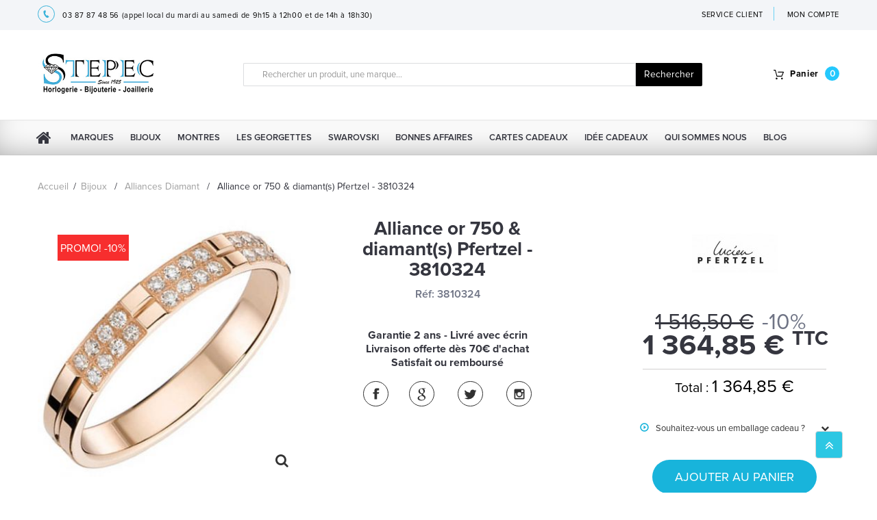

--- FILE ---
content_type: text/html; charset=utf-8
request_url: https://stepec.fr/alliances-diamant/5069-alliance-or-750-diamants-pfertzel-3810324.html
body_size: 16827
content:
<!DOCTYPE HTML> <!--[if lt IE 7]><html class="no-js lt-ie9 lt-ie8 lt-ie7 " lang="fr"><![endif]--> <!--[if IE 7]><html class="no-js lt-ie9 lt-ie8 ie7" lang="fr"><![endif]--> <!--[if IE 8]><html class="no-js lt-ie9 ie8" lang="fr"><![endif]--> <!--[if gt IE 8]><html class="no-js ie9" lang="fr"><![endif]--><html lang="fr"><head><meta charset="utf-8" /><title>Alliance or 750 &amp; diamant(s) Pfertzel - 3810324 - 3810324</title><meta name="description" content="Alliance or 750 &amp; diamant(s) Pfertzel - 3810324 - 3810324 - 1364.85€ - Alliance or rose 750 millièmes 3,2 mm sertie de 32 diamants 0,256 carat HSI, cette alliance référence 3810324 est réalisable dans toutes les tailles sur demande.Nous so" /><meta name="generator" content="PrestaShop" /><meta name="robots" content="index,follow" /><meta name="viewport" content="width=device-width, minimum-scale=1.0, maximum-scale=1.0, initial-scale=1.0" /><meta name="apple-mobile-web-app-capable" content="yes" /><link rel="icon" type="image/vnd.microsoft.icon" href="/img/favicon.ico?1691774459" /><link rel="shortcut icon" type="image/x-icon" href="/img/favicon.ico?1691774459" /><link rel="stylesheet" type="text/css" href="https://stepec.fr/themes/theme1078/css/bootstrap.min.css"/><link rel="stylesheet" type="text/css" href="https://stepec.fr/themes/theme1078/css/slick.css"/><link rel="stylesheet" type="text/css" href="https://stepec.fr//themes/theme1078/font/proxima-nova-lt/style.css"/><link rel="stylesheet" type="text/css" href="https://stepec.fr//modules/homesliderpro/css/font-awesome.css"/><meta name="google-site-verification" content="lF__Bn9idFBb7ZXWSW9p5k3B9qWm8k2K0xXTCkcicNU" /><meta class="netreviewsWidget" id="netreviewsWidgetNum6936" data-jsurl="//cl.avis-verifies.com/fr/cache/7/0/d/70d7c954-516a-5854-15ab-39030f02f207/widget4/widget21-6936_script.js"/><script src="//cl.avis-verifies.com/fr/widget4/widget21.js"></script> <link rel="stylesheet" href="https://fonts.googleapis.com/css?family=Indie+Flower|Lobster|Chewy|Alfa+Slab+One|Rock+Salt|Comfortaa|Audiowide|Yellowtail|Black+Ops+One|Frijole|Press+Start+2P|Kranky|Meddon|Bree+Serif|Love+Ya+Like+A+Sister&effect=shadow-multiple|3d-float|fire" media="all" /><link rel="stylesheet" href="https://stepec.fr/themes/theme1078/cache/v_1202_0efc91667b82ab6f32454a4ad75d7992_all.css" media="all" /><link rel="stylesheet" href="https://stepec.fr/themes/theme1078/cache/v_1202_899ef2ea652d581a66197229313ffa7e_print.css" media="print" /><link rel="stylesheet" type="text/css" href="https://stepec.fr/themes/theme1078/css/media-queries.css"/> <script type="text/javascript">/* <![CDATA[ */;var ASPath='/modules/pm_advancedsearch4/';var ASSearchUrl='https://stepec.fr/module/pm_advancedsearch4/advancedsearch4';var CUSTOMIZE_TEXTFIELD=1;var FancyboxI18nClose='Fermer';var FancyboxI18nNext='Suivant';var FancyboxI18nPrev='Pr&eacute;c&eacute;dent';var PS_CATALOG_MODE=false;var addProductPrice='1';var additionnalText='Options : ';var ajax_allowed=true;var ajaxsearch=true;var allText='Tous';var allowBuyWhenOutOfStock=true;var allowEdit='0';var applyText='Appliquer';var as4_orderBySalesAsc='Meilleures ventes en dernier';var as4_orderBySalesDesc='Meilleures ventes en premier';var attribute_anchor_separator='-';var attributesCombinations=[{"id_attribute":"623","id_attribute_group":"48","attribute":"54","group":"tailles_alliances_or","weight":"0_000000"}];var availableLaterValue='Disponible sous 5 semaines';var availableNowValue='En stock';var baseDir='https://stepec.fr/';var baseUri='https://stepec.fr/';var baseUrl='https://stepec.fr/';var base_productText='Produit de base';var blocksearch_type='top';var charsLeftText='caractères restants';var combinations={"15203":{"attributes_values":{"48":"54"},"attributes":[623],"price":0,"specific_price":{"id_specific_price":"16630","id_specific_price_rule":"0","id_cart":"0","id_product":"5069","id_shop":"1","id_shop_group":"0","id_currency":"0","id_country":"0","id_group":"0","id_customer":"0","id_product_attribute":"0","price":"-1.000000","from_quantity":"1","reduction":"0.100000","reduction_tax":"1","reduction_type":"percentage","from":"2019-01-01 00:00:00","to":"2030-01-01 00:00:00","score":"48"},"ecotax":0,"weight":0,"quantity":0,"reference":"3810324-54","unit_impact":0,"minimal_quantity":"1","date_formatted":"","available_date":"","id_image":-1,"list":"'623'"}};var combinationsFromController={"15203":{"attributes_values":{"48":"54"},"attributes":[623],"price":0,"specific_price":{"id_specific_price":"16630","id_specific_price_rule":"0","id_cart":"0","id_product":"5069","id_shop":"1","id_shop_group":"0","id_currency":"0","id_country":"0","id_group":"0","id_customer":"0","id_product_attribute":"0","price":"-1.000000","from_quantity":"1","reduction":"0.100000","reduction_tax":"1","reduction_type":"percentage","from":"2019-01-01 00:00:00","to":"2030-01-01 00:00:00","score":"48"},"ecotax":0,"weight":0,"quantity":0,"reference":"3810324-54","unit_impact":0,"minimal_quantity":"1","date_formatted":"","available_date":"","id_image":-1,"list":"'623'"}};var contentOnly=false;var currencyBlank=1;var currencyFormat=2;var currencyFormat17='1';var currencyRate=1;var currencySign='€';var currentDate='2026-01-30 15:42:20';var cusText='Options et personnalisation';var customerGroupWithoutTax=false;var customizationFields=false;var customizationIdMessage='Personnalisation';var default_eco_tax=0;var delete_txt='Supprimer';var designerImgText='&gt; élément (image)';var designerRemoveText='supprimer';var designerTextText='&gt; élément (texte)';var designerValue='Voir image';var detailText='Détails';var disableAutoScroll='0';var disableLoader='1';var displayDiscountPrice='0';var displayList=false;var displayPrice=0;var displayPriceHT='0';var doesntExist='Ce produit n\'existe pas dans cette déclinaison. Vous pouvez néanmoins en sélectionner une autre.';var doesntExistNoMore='Produit épuisé';var doesntExistNoMoreBut='avec ces options mais reste disponible avec d\'autres options';var ecotaxTax_rate=0;var editConfig='0';var editText='Enregistrer la configuration';var fieldRequired='Veuillez remplir tous les champs, puis enregistrer votre personnalisation';var filterText='Filtrer';var freeProductTranslation='Offert !';var freeShippingTranslation='Livraison gratuite !';var full_cldr_language_code='EN';var generated_date=1769784140;var group_reduction=0;var idDefaultImage=37666;var id_lang=1;var id_product=5069;var img_dir='https://stepec.fr/themes/theme1078/img/';var img_prod_dir='https://stepec.fr/img/p/';var img_ps_dir='https://stepec.fr/img/';var instantsearch=true;var isFields='1';var isGuest=0;var isLogged=0;var jqZoomEnabled=false;var labelTotal='Total :';var labelTotalHT='Total HT : ';var letOpen='0';var loadingText='Création de votre produit en cours ...';var makeItFloat='0';var makeSlide='0';var maxQuantityToAllowDisplayOfLastQuantityMessage=3;var minimalQuantity=1;var ndk_taxe_rate='20.228';var noTaxForThisProduct=false;var oosHookJsCodeFunctions=[];var page_name='product';var placeholder_blocknewsletter='Saisissez votre adresse e-mail';var priceDisplayMethod=0;var priceDisplayPrecision=2;var priceMessage='Pas assez de stock';var priceMessageSpecific='Une remise de';var productAvailableForOrder=true;var productBasePriceTaxExcl=1261.353428;var productBasePriceTaxExcluded=1261.353428;var productBaseWeight=2.8;var productColumns='1';var productHasAttributes=true;var productPrice=1364.85;var productPriceTaxExcluded=1261.353428;var productPriceWithoutReduction=1516.499999;var productReference='3810324';var productShowPrice=true;var productUnitPriceRatio=0;var product_fileButtonHtml='Ajouter';var product_fileDefaultHtml='Aucun fichier sélectionné';var product_specific_price={"id_specific_price":"16630","id_specific_price_rule":"0","id_cart":"0","id_product":"5069","id_shop":"1","id_shop_group":"0","id_currency":"0","id_country":"0","id_group":"0","id_customer":"0","id_product_attribute":"0","price":"-1.000000","from_quantity":"1","reduction":"0.100000","reduction_tax":"1","reduction_type":"percentage","from":"2019-01-01 00:00:00","to":"2030-01-01 00:00:00","score":"48"};var ps_version='1.6';var quantitiesDisplayAllowed=false;var quantityAvailable=0;var quickView=false;var reduction_percent=10;var reduction_price=0;var refProd='0';var removingLinkText='supprimer cet article du panier';var resetText='ok';var roundMode=2;var savedtext='Enregistré';var search_url='https://stepec.fr/recherche';var selectLayer='choisir un calque';var sharing_img='https://stepec.fr/37666/alliance-or-750-diamants-pfertzel-3810324.jpg';var sharing_name='Alliance or 750 & diamant(s) Pfertzel - 3810324';var sharing_url='https://stepec.fr/alliances-diamant/5069-alliance-or-750-diamants-pfertzel-3810324.html';var showHdPreview='0';var showImgPreview='0';var showQuicknav='0';var showRecap='0';var showSocialTools='0';var specific_currency=false;var specific_price=-1;var static_token='26df32b8d5e10f2921ea29c2ac327d95';var stock_management=1;var tagslabel='Ajouter des mots-clés  (appuyer sur ENTRER entre chaque mot-clé)';var taxRate=20.228;var templateType='0';var textMaxQuantity='Avec les options que vous avez choisi, vous ne pouvez commander qu\'une quantité maximum de ';var timelineText='Prix/quantité';var toggleCloseText='Masquer';var toggleOpenText='Afficher';var token='26df32b8d5e10f2921ea29c2ac327d95';var upToTxt='Jusqu\'à';var uploading_in_progress='Envoi en cours, veuillez patienter...';var usingSecureMode=true;/* ]]> */</script> <script type="text/javascript" src="https://stepec.fr/themes/theme1078/cache/v_842_4447bd27cbb484537bf0f5c948f804ff.js"></script> <meta property="og:type" content="product" /><meta property="og:url" content="https://stepec.fr/alliances-diamant/5069-alliance-or-750-diamants-pfertzel-3810324.html" /><meta property="og:title" content="Alliance or 750 &amp; diamant(s) Pfertzel - 3810324 - 3810324" /><meta property="og:site_name" content="Bijouterie Stepec" /><meta property="og:description" content="Alliance or 750 &amp; diamant(s) Pfertzel - 3810324 - 3810324 - 1203.57€ - Alliance or rose 750 millièmes 3,2 mm sertie de 32 diamants 0,256 carat HSI, cette alliance référence 3810324 est réalisable dans toutes les tailles sur demande.Nous so" /><meta property="og:image" content="https://stepec.fr/37666-large_default/alliance-or-750-diamants-pfertzel-3810324.jpg" /><meta property="og:image:width" content="400" /><meta property="og:image:height" content="400" /><meta property="product:pretax_price:amount" content="1001.07" /><meta property="product:pretax_price:currency" content="EUR" /><meta property="product:price:amount" content="1203.57" /><meta property="product:price:currency" content="EUR" /><meta property="product:weight:value" content="0.002800" /><meta property="product:weight:units" content="kg" /><style>@media (min-width : 641px) { /* applique uniquement sur grands ecrans */

.header-container, .columns-container,#header{background-image :;
background-position: ;
background-repeat:;
background-attachment:;
-webkit-background-size: ; /* pour Chrome et Safari */
-moz-background-size:; /* pour Firefox */
-o-background-size:; /* pour Opera */
background-size: ; /* version standardisée */
}
}</style><style type="text/css">#logomanusupp{text-align:center;clear:both}#logomanusupp a{text-decoration:none}</style><link rel="canonical" href="https://stepec.fr/alliances-diamant/5069-alliance-or-750-diamants-pfertzel-3810324.html" /> <script type="text/javascript">/* <![CDATA[ */;$(window).bind({load:function(){if($('#image-block img#bigpic').length)
{$('#image-block img#bigpic').jqzoom({zoomType:'standard',position:'right',yOffset:'10',imageOpacity:1,preloadImages:true});}},resize:function(){if($('#image-block img#bigpic').length)
{$.jqzoom.rescale('#image-block img#bigpic');}}});/* ]]> */</script> <meta property="og:url" content="https://stepec.fr/alliances-diamant/5069-alliance-or-750-diamants-pfertzel-3810324.html " /><meta property="og:title" content="Alliance or 750 &amp; diamant(s) Pfertzel - 3810324 - 3810324" /><meta property="og:site_name" content="Bijouterie Stepec" /><meta property="og:description" content="Alliance or 750 &amp; diamant(s) Pfertzel - 3810324 - 3810324 - 1364.85€ - Alliance or rose 750 millièmes 3,2 mm sertie de 32 diamants 0,256 carat HSI, cette alliance référence 3810324 est réalisable dans toutes les tailles sur demande.Nous so" /> <script src="https://use.fontawesome.com/8bde1cf092.js"></script> <link rel="stylesheet" href="https://fonts.googleapis.com/css?family=Indie+Flower|Lobster|Chewy|Alfa+Slab+One|Rock+Salt|Comfortaa|Audiowide|Yellowtail|Black+Ops+One|Frijole|Press+Start+2P|Kranky|Meddon|Bree+Serif|Love+Ya+Like+A+Sister" /> <script>/* <![CDATA[ */;var fonts=[];fonts.push('Indie Flower')
fonts.push('Lobster')
fonts.push('Chewy')
fonts.push('Alfa Slab One')
fonts.push('Rock Salt')
fonts.push('Comfortaa')
fonts.push('Audiowide')
fonts.push('Yellowtail')
fonts.push('Black Ops One')
fonts.push('Frijole')
fonts.push('Press Start 2P')
fonts.push('Kranky')
fonts.push('Meddon')
fonts.push('Bree Serif')
fonts.push('Love Ya Like A Sister')
var colors=[];colors.push('#000000')
colors.push(' ');/* ]]> */</script> <script type="text/javascript">/* <![CDATA[ */;var is_visual=false;/* ]]> */</script> <script type="text/javascript">/* <![CDATA[ */;(window.gaDevIds=window.gaDevIds||[]).push('d6YPbH');(function(i,s,o,g,r,a,m){i['GoogleAnalyticsObject']=r;i[r]=i[r]||function(){(i[r].q=i[r].q||[]).push(arguments)},i[r].l=1*new Date();a=s.createElement(o),m=s.getElementsByTagName(o)[0];a.async=1;a.src=g;m.parentNode.insertBefore(a,m)})(window,document,'script','//www.google-analytics.com/analytics.js','ga');ga('create','G-CGHWBKLGNJ','auto');ga('require','ec');/* ]]> */</script> <script src="https://stepec.fr/themes/theme1078/js/slick.js"></script> <link href='https://fonts.googleapis.com/css?family=Open+Sans:400,300,300italic,400italic,600,600italic,700,700italic,800,800italic&subset=latin,cyrillic-ext' rel='stylesheet' type='text/css'> <!--[if IE 8]> <script src="https://oss.maxcdn.com/libs/html5shiv/3.7.0/html5shiv.js"></script> <script src="https://oss.maxcdn.com/libs/respond.js/1.3.0/respond.min.js"></script> <![endif]-->  <script async src="https://www.googletagmanager.com/gtag/js?id=AW-1061434578"></script> <script>/* <![CDATA[ */;window.dataLayer=window.dataLayer||[];function gtag(){dataLayer.push(arguments);}gtag('js',new Date());gtag('config','AW-1061434578');/* ]]> */</script> </head><body id="product" class="product product-5069 product-alliance-or-750-diamants-pfertzel-3810324 category-21 category-alliances-diamant hide-left-column hide-right-column lang_fr one-column"> <!--[if IE 8]><div style='clear:both;height:59px;padding:0 15px 0 15px;position:relative;z-index:10000;text-align:center;'></div> <![endif]--><style type="text/css">.my_content_max .container-fluid.block1
			{
				display: none;
			}</style><div id="page" class="all"><div class="container-fluid heder_div"><div class="row"><div class="heder_div_iner"><div class="container"><div class="col-xs-12 col-sm-8 heder_div_iner_left"> <img src="https://stepec.fr/themes/theme1078/css/fonts/img_phone.svg" alt="phone"><p> <a>03 87 87 48 56</a> <span class="hidden-xs">(appel local du mardi au samedi de 9h15 &agrave; 12h00 et de 14h &agrave; 18h30)</span></p></div><div class="col-xs-12 col-sm-4 heder_div_iner_right"><div class="heder_div_iner_right1"><a href="/nous-contacter">Service client</a></div><div class="heder_div_iner_right2"> <a href="/index.php?controller=authentication&back=my-account">MON COMPTE</a></div></div></div></div></div></div><div class="my_content_max"><div class="container-fluid heder_div2"><div class="row"><div class="heder_div_iner2"><div class="col-xs-12 col-sm-3 heder_div_iner2_left"> <a href="https://stepec.fr/" title="Bijouterie Stepec"> <img class="logo img-responsive" src="https://stepec.fr/img/bijouterie-stepec-logo-1511714513.jpg" alt="Bijouterie Stepec" width="175" height="66"/> </a></div><div class="col-xs-12 col-sm-7 heder_div_iner2_mid"><form id="searchbox" method="get" action="https://stepec.fr/recherche" class="input-group my_input-group-top"> <span class="input-group-addon input-group-addon-left"><img src="https://stepec.fr/themes/theme1078/css/fonts/ic_search.svg" alt="search"></span> <input class="form-control my-form-control" type="search" placeholder="Rechercher un produit, une marque…" name="search_query" value=""> <input type="hidden" name="controller" value="search" /> <input type="hidden" name="orderby" value="position" /> <input type="hidden" name="orderway" value="desc" /> <input type="hidden" name="submit_search"> <span class="header_submit_search input-group-addon input-group-addon-right">Rechercher</span></form></div> <script>/* <![CDATA[ */;$(document).ready(function(){$('#searchbox span').click(function(){$('#searchbox').submit();})});/* ]]> */</script> <div class="col-xs-4 col-sm-2 heder_div_iner2_right cartBox clearfix"><div class="shopping_cart"> <a href="https://stepec.fr/commande" title="Voir mon panier" rel="nofollow"> <img src="https://stepec.fr/themes/theme1078/css/fonts/ic_busket.svg" alt="busket"> <span class="pan">Panier</span> <span class="cir_top_div ajax_cart_quantity unvisible">0</span> <span class="ajax_cart_product_txt unvisible">Produit</span> <span class="ajax_cart_product_txt_s unvisible">Produits</span> <span class="ajax_cart_total unvisible"> </span> <span class="ajax_cart_no_product">(vide)</span> </a><div class="cart_block block"><div class="block_content"><div class="cart_block_list"><p class="cart_block_no_products"> Aucun produit</p><div class="cart-prices"><div class="cart-prices-line first-line"> <span class="cart_block_shipping_cost ajax_cart_shipping_cost"> Livraison gratuite ! </span> <span> Livraison </span></div><div class="cart-prices-line last-line"> <span>Total</span> <span class="price cart_block_total ajax_block_cart_total">0,00 €</span></div></div><p class="cart-buttons"> <a id="button_order_cart" class="btn btn-default btn-sm icon-right" href="https://stepec.fr/commande" title="Commander" rel="nofollow"> <span> Commander </span> </a></p></div></div></div></div></div><div id="layer_cart"><div class="clearfix"><div class="layer_cart_product col-xs-12 col-md-6"> <span class="cross" title="Fermer la fenêtre"></span><h2> <i class="fa fa-ok"></i> Produit ajouté au panier avec succès</h2><div class="product-image-container layer_cart_img"></div><div class="layer_cart_product_info"> <span id="layer_cart_product_title" class="product-name"></span> <span id="layer_cart_product_attributes"></span><div> <strong class="dark">Quantité</strong> <span id="layer_cart_product_quantity"></span></div><div> <strong class="dark">Total</strong> <span id="layer_cart_product_price"></span></div></div></div><div class="layer_cart_cart col-xs-12 col-md-6"><h2> <span class="ajax_cart_product_txt_s unvisible"> Il y a <span class="ajax_cart_quantity">0</span> produits dans votre panier. </span> <span class="ajax_cart_product_txt "> Il y a 1 produit dans votre panier. </span></h2><div class="layer_cart_row"> <strong class="dark"> Total produits TTC </strong> <span class="ajax_block_products_total"> </span></div><div class="layer_cart_row"> <strong class="dark"> Frais de port&nbsp;TTC </strong> <span class="ajax_cart_shipping_cost"> Livraison gratuite ! </span></div><div class="layer_cart_row"> <strong class="dark"> Total TTC </strong> <span class="ajax_block_cart_total"> </span></div><div class="button-container"> <span class="continue btn btn-default btn-md icon-left" title="Continuer mes achats"> <span> Continuer mes achats </span> </span> <a class="btn btn-default btn-md icon-right" href="https://stepec.fr/commande" title="Commander" rel="nofollow"> <span> Commander </span> </a></div></div></div><div class="crossseling"></div></div><div class="layer_cart_overlay"></div></div></div></div></div><div class="navbar navbar-default menu_div_navbar"><div class="container menu_div"><div class="row"><div class="navbar-header"> <button type="button" class="btn btn-info my_buttommenu" data-toggle="collapse" data-target="#responsive-menu"><i class="fa fa-bars" aria-hidden="true"></i> Menu</button></div><div class="navbar-collapse" id="responsive-menu"><ul id="top_menu_div_iner" class="nav navbar-nav menu_div_iner"><li class="logo_home"><a href="https://stepec.fr/"><i class="fa fa-home" aria-hidden="true"></i><span class="icon_only_label">Accueil</span></a></li><li class="menu_all_manufacturers"><a href="https://stepec.fr/marques" title="Marques">Marques</a><div class="big"><ul><li class="menu_all_manufacturers_bijoux"><a class="menu_sub_marque" href="https://stepec.fr/marques#bijoux" title="Bijoux">Bijoux</a><div><ul><li><a class="menu_sub_sub_marque" href="https://stepec.fr/86_5ème-avenue" title="5&egrave;me Avenue">5&egrave;me Avenue</a></li><li><a class="menu_sub_sub_marque" href="https://stepec.fr/15_ballet" title="Ballet">Ballet</a></li><li><a class="menu_sub_sub_marque" href="https://stepec.fr/102_boccia/s-2/bijoux_ou_montres-bijoux" title="Boccia">Boccia</a></li><li><a class="menu_sub_sub_marque" href="https://stepec.fr/16_breuning" title="Breuning">Breuning</a></li><li><a class="menu_sub_sub_marque" href="https://stepec.fr/138_bronzallure" title="Bronzallure">Bronzallure</a></li><li><a class="menu_sub_sub_marque" href="https://stepec.fr/17_cacharel" title="Cacharel">Cacharel</a></li><li><a class="menu_sub_sub_marque" href="https://stepec.fr/87_céramique-k-diamant" title="C&eacute;ramique K Diamant">C&eacute;ramique K Diamant</a></li><li><a class="menu_sub_sub_marque" href="https://stepec.fr/91_ceranity" title="Ceranity">Ceranity</a></li><li><a class="menu_sub_sub_marque" href="https://stepec.fr/19_cerruti-1881" title="Cerruti 1881">Cerruti 1881</a></li><li class="all_manufacturers"><a class="menu_all_sub_marque" href="https://stepec.fr/marques#style=bijoux" title="Marques">Toutes nos marques</a></li></ul></div></li><li class="menu_all_manufacturers_montres"><a class="menu_sub_marque" href="https://stepec.fr/marques#montres" title="Montres">Montres</a><div><ul><li><a class="menu_sub_sub_marque" href="https://stepec.fr/129_all-blacks" title="All Blacks">All Blacks</a></li><li><a class="menu_sub_sub_marque" href="https://stepec.fr/135_am-pm" title="Am pm">Am pm</a></li><li><a class="menu_sub_sub_marque" href="https://stepec.fr/146_amalys" title="Amalys">Amalys</a></li><li><a class="menu_sub_sub_marque" href="https://stepec.fr/147_armani-exchange" title="Armani Exchange">Armani Exchange</a></li><li><a class="menu_sub_sub_marque" href="https://stepec.fr/121_bayard" title="Bayard">Bayard</a></li><li><a class="menu_sub_sub_marque" href="https://stepec.fr/127_bergstern" title="Bergstern">Bergstern</a></li><li><a class="menu_sub_sub_marque" href="https://stepec.fr/102_boccia/s-2/bijoux_ou_montres-montres" title="Boccia">Boccia</a></li><li><a class="menu_sub_sub_marque" href="https://stepec.fr/1_casio" title="Casio">Casio</a></li><li><a class="menu_sub_sub_marque" href="https://stepec.fr/133_certus" title="Certus">Certus</a></li><li class="menu_sub_sub_marque display_onlymobile"><a href="https://stepec.fr/marques#style=bijoux">Voir toutes les marques bijoux</a></li><li class="display_onlymobile menu_sub_sub_marque"><a href="https://stepec.fr/marques#style=montre">Voir toutes les marques montres</a></li><li class="all_manufacturers"><a class="menu_all_sub_marque" href="https://stepec.fr/marques#style=montre" title="Marques">Toutes nos marques</a></li></ul></div></li><li class="menu_more_manufacturers_links"><div><ul><li><a class="menu_all_sub_sub_marque" href="https://stepec.fr/marques#bijoux" title="Tous nos bijoux">Tous nos bijoux <i class="fa fa-arrow-right"></i></a></li><li><a class="menu_all_sub_sub_marque" href="https://stepec.fr/marques#montres" title="Toutes nos montres">Toutes nos montres <i class="fa fa-arrow-right"></i></a></li><li><a class="menu_all_sub_sub_marque" href="https://stepec.fr/marques" title="Voir plus de marques">Voir plus de marques <i class="fa fa-arrow-right"></i></a></li></ul></div></li></ul><div class="menu_promoted_manufacturers"><div> <span class="m_p_img"><a href="https://stepec.fr/20_charles-garnier" title="Charles Garnier"><img src="/img/m/20-medium_default.jpg" alt="Charles Garnier" /></a></span> <span class="m_p_img"><a href="https://stepec.fr/23_citizen" title="Citizen"><img src="/img/m/23-medium_default.jpg" alt="Citizen" /></a></span> <span class="m_p_img"><a href="https://stepec.fr/10_fossil" title="Fossil"><img src="/img/m/10-medium_default.jpg" alt="Fossil" /></a></span> <span class="m_p_img"><a href="https://stepec.fr/166_franck-herval" title="Franck Herval"><img src="/img/m/fr-default-medium_default.jpg" alt="Franck Herval" /></a></span> <span class="m_p_img"><a href="https://stepec.fr/105_les-georgettes" title="Les Georgettes"><img src="/img/m/105-medium_default.jpg" alt="Les Georgettes" /></a></span></div></div></div><li class="sub_m_categ bijoux " ><a href="https://stepec.fr/12-bijoux" title="Bijoux">Bijoux</a><div ><ul><li class="sub_m_categ alliances " ><a href="https://stepec.fr/20-alliances" title="Alliances">Alliances</a><div class="all_links_categ" ><ul><li><a href="/marques#style=montre" title="Toutes nos marques">Toutes nos marques</a></li><li><a href="https://stepec.fr/20-alliances" title="Nos alliances">Nos alliances</a></li></ul></div></li><li class="sub_m_categ alliances-diamant " ><a href="https://stepec.fr/21-alliances-diamant" title="Alliances Diamant">Alliances Diamant</a><div class="all_links_categ" ><ul><li><a href="/marques#style=montre" title="Toutes nos marques">Toutes nos marques</a></li><li><a href="https://stepec.fr/21-alliances-diamant" title="Nos alliances diamant">Nos alliances diamant</a></li></ul></div></li><li class="sub_m_categ bagues " ><a href="https://stepec.fr/22-bagues" title="Bagues">Bagues</a><div class="all_links_categ" ><ul><li><a href="/marques#style=montre" title="Toutes nos marques">Toutes nos marques</a></li><li><a href="https://stepec.fr/22-bagues" title="Nos bagues">Nos bagues</a></li></ul></div></li><li class="sub_m_categ boucles-d-oreilles " ><a href="https://stepec.fr/107-boucles-d-oreilles" title="Boucles d'oreilles">Boucles d'oreilles</a><div class="all_links_categ" ><ul><li><a href="/marques#style=montre" title="Toutes nos marques">Toutes nos marques</a></li><li><a href="https://stepec.fr/107-boucles-d-oreilles" title="Nos boucles d'oreilles">Nos boucles d'oreilles</a></li></ul></div></li><li class="sub_m_categ bracelets " ><a href="https://stepec.fr/106-bracelets" title="Bracelets">Bracelets</a><div class="all_links_categ" ><ul><li><a href="/marques#style=montre" title="Toutes nos marques">Toutes nos marques</a></li><li><a href="https://stepec.fr/106-bracelets" title="Nos bracelets">Nos bracelets</a></li></ul></div></li><li class="sub_m_categ broches " ><a href="https://stepec.fr/28-broches" title="Broches">Broches</a><div class="all_links_categ" ><ul><li><a href="/marques#style=montre" title="Toutes nos marques">Toutes nos marques</a></li><li><a href="https://stepec.fr/28-broches" title="Nos broches">Nos broches</a></li></ul></div></li><li class="sub_m_categ chaines " ><a href="https://stepec.fr/26-chaines" title="Chaînes">Chaînes</a><div class="all_links_categ" ><ul><li><a href="/marques#style=montre" title="Toutes nos marques">Toutes nos marques</a></li><li><a href="https://stepec.fr/26-chaines" title="Nos chaînes">Nos chaînes</a></li></ul></div></li><li class="sub_m_categ chaines-de-cheville " ><a href="https://stepec.fr/29-chaines-de-cheville" title="Chaînes de Cheville">Chaînes de Cheville</a><div class="all_links_categ" ><ul><li><a href="/marques#style=montre" title="Toutes nos marques">Toutes nos marques</a></li><li><a href="https://stepec.fr/29-chaines-de-cheville" title="Nos chaînes de cheville">Nos chaînes de cheville</a></li></ul></div></li><li class="sub_m_categ chevalieres " ><a href="https://stepec.fr/23-chevalieres" title="Chevalières">Chevalières</a><div class="all_links_categ" ><ul><li><a href="/marques#style=montre" title="Toutes nos marques">Toutes nos marques</a></li><li><a href="https://stepec.fr/23-chevalieres" title="Nos chevalières">Nos chevalières</a></li></ul></div></li><li class="sub_m_categ colliers " ><a href="https://stepec.fr/24-colliers" title="Colliers">Colliers</a><div class="all_links_categ" ><ul><li><a href="/marques#style=montre" title="Toutes nos marques">Toutes nos marques</a></li><li><a href="https://stepec.fr/24-colliers" title="Nos colliers">Nos colliers</a></li></ul></div></li><li class="sub_m_categ colliers-perles " ><a href="https://stepec.fr/25-colliers-perles" title="Colliers Perles">Colliers Perles</a><div class="all_links_categ" ><ul><li><a href="/marques#style=montre" title="Toutes nos marques">Toutes nos marques</a></li><li><a href="https://stepec.fr/25-colliers-perles" title="Nos colliers perles">Nos colliers perles</a></li></ul></div></li><li class="sub_m_categ croix " ><a href="https://stepec.fr/108-croix" title="Croix">Croix</a><div class="all_links_categ" ><ul><li><a href="/marques#style=montre" title="Toutes nos marques">Toutes nos marques</a></li><li><a href="https://stepec.fr/108-croix" title="Nos croix">Nos croix</a></li></ul></div></li><li class="sub_m_categ medailles " ><a href="https://stepec.fr/109-medailles" title="Médailles">Médailles</a><div class="all_links_categ" ><ul><li><a href="/marques#style=montre" title="Toutes nos marques">Toutes nos marques</a></li><li><a href="https://stepec.fr/109-medailles" title="Nos médailles">Nos médailles</a></li></ul></div></li><li class="sub_m_categ pendentifs " ><a href="https://stepec.fr/27-pendentifs" title="Pendentifs">Pendentifs</a><div class="all_links_categ" ><ul><li><a href="/marques#style=montre" title="Toutes nos marques">Toutes nos marques</a></li><li><a href="https://stepec.fr/27-pendentifs" title="Nos pendentifs">Nos pendentifs</a></li></ul></div></li><li class="sub_m_categ piercing " ><a href="https://stepec.fr/30-piercing" title="Piercing">Piercing</a><div class="all_links_categ" ><ul><li><a href="/marques#style=montre" title="Toutes nos marques">Toutes nos marques</a></li><li><a href="https://stepec.fr/30-piercing" title="Nos piercing">Nos piercing</a></li></ul></div></li><li class="sub_m_categ accessoires " ><a href="https://stepec.fr/233-accessoires" title="Accessoires">Accessoires</a><div class="all_links_categ" ><ul><li><a href="/marques#style=montre" title="Toutes nos marques">Toutes nos marques</a></li><li><a href="https://stepec.fr/233-accessoires" title="Nos accessoires">Nos accessoires</a></li></ul></div></li><li class="sub_m_categ boutons-de-manchettes " ><a href="https://stepec.fr/66-boutons-de-manchettes" title="Boutons de Manchettes">Boutons de Manchettes</a><div class="all_links_categ" ><ul><li><a href="/marques#style=montre" title="Toutes nos marques">Toutes nos marques</a></li><li><a href="https://stepec.fr/66-boutons-de-manchettes" title="Nos boutons de manchettes">Nos boutons de manchettes</a></li></ul></div></li><li class="sub_m_categ pinces-cravates " ><a href="https://stepec.fr/67-pinces-cravates" title="Pinces Cravates">Pinces Cravates</a><div class="all_links_categ" ><ul><li><a href="/marques#style=montre" title="Toutes nos marques">Toutes nos marques</a></li><li><a href="https://stepec.fr/67-pinces-cravates" title="Nos pinces cravates">Nos pinces cravates</a></li></ul></div></li><li class="sub_m_categ portes-cles " ><a href="https://stepec.fr/31-portes-cles" title="Portes-clés">Portes-clés</a><div class="all_links_categ" ><ul><li><a href="/marques#style=montre" title="Toutes nos marques">Toutes nos marques</a></li><li><a href="https://stepec.fr/31-portes-cles" title="Nos portes-clés">Nos portes-clés</a></li></ul></div></li><li class="" ><div class="all_links_categ" style="display: block !important;"><a href="/s-31/promotions/bijoux_ou_montres-bijoux">Nos promos bijoux</a></div><div class="all_links_categ" ><ul><li><a href="/marques#style=montre" title="Toutes nos marques">Toutes nos marques</a></li><li><a href="https://stepec.fr/140-stylos" title="Nos stylos">Nos stylos</a></li></ul></div></li><li class="sub_m_categ promos-bijoux " ><a href="https://stepec.fr/330-promos-bijoux" title="Promos bijoux">Promos bijoux</a><div class="all_links_categ" ><ul><li><a href="/marques#style=montre" title="Toutes nos marques">Toutes nos marques</a></li><li><a href="https://stepec.fr/330-promos-bijoux" title="Nos promos bijoux">Nos promos bijoux</a></li></ul></div></li></ul></div></li><li class="sub_m_categ montres " ><a href="https://stepec.fr/13-montres" title="Montres">Montres</a><div ><ul><li class="sub_m_categ montres-femme " ><a href="https://stepec.fr/19-montres-femme" title="Montres Femme">Montres Femme</a><div ><ul><li class="sub_m_categ montres-femme-christian-lacroix " ><a href="https://stepec.fr/215-montres-femme-christian-lacroix" title=" CHRISTIAN LACROIX"> CHRISTIAN LACROIX</a></li><li class="sub_m_categ montres-femme-citizen " ><a href="https://stepec.fr/361-montres-femme-citizen" title="CITIZEN">CITIZEN</a></li><li class="sub_m_categ montres-femme-elixa " ><a href="https://stepec.fr/293-montres-femme-elixa" title=" ELIXA"> ELIXA</a></li><li class="sub_m_categ montres-femme-festina " ><a href="https://stepec.fr/33-montres-femme-festina" title=" FESTINA"> FESTINA</a></li><li class="sub_m_categ montres-femme-go-girl-only " ><a href="https://stepec.fr/307-montres-femme-go-girl-only" title=" GO - GIRL ONLY"> GO - GIRL ONLY</a></li><li class="sub_m_categ montres-femme-ice-watch " ><a href="https://stepec.fr/289-montres-femme-ice-watch" title=" ICE WATCH"> ICE WATCH</a></li><li class="sub_m_categ montres-femme-jean-paul-gaultier " ><a href="https://stepec.fr/37-montres-femme-jean-paul-gaultier" title=" JEAN PAUL GAULTIER"> JEAN PAUL GAULTIER</a></li><li class="sub_m_categ liu-jo " ><a href="https://stepec.fr/312-liu-jo" title="LIU JO">LIU JO</a></li><li class="sub_m_categ montres-femme-lotus " ><a href="https://stepec.fr/44-montres-femme-lotus" title=" LOTUS"> LOTUS</a></li><li class="sub_m_categ montres-femme-michel-herbelin " ><a href="https://stepec.fr/323-montres-femme-michel-herbelin" title=" MICHEL HERBELIN"> MICHEL HERBELIN</a></li></ul></div><div class="all_links_categ" ><ul><li><a href="/marques#style=montre" title="Toutes nos marques">Toutes nos marques</a></li><li><a href="https://stepec.fr/19-montres-femme" title="Nos montres femme">Nos montres femme</a></li></ul></div><div class="all_links_categ"><ul><li><a href="/13-montres/s-39/mouvement_-automatique">Montres automatique</a></li><li><a href="/13-montres/s-39/matiere_du_bracelet-c%C3%A9ramique">Montres céramique</a></li></ul></div></li><li class="sub_m_categ montres-homme " ><a href="https://stepec.fr/70-montres-homme" title="Montres Homme">Montres Homme</a><div ><ul><li class="sub_m_categ montres-homme-casio " ><a href="https://stepec.fr/72-montres-homme-casio" title="CASIO">CASIO</a></li><li class="sub_m_categ montres-homme-citizen " ><a href="https://stepec.fr/355-montres-homme-citizen" title="CITIZEN">CITIZEN</a></li><li class="sub_m_categ montres-homme-festina " ><a href="https://stepec.fr/77-montres-homme-festina" title="FESTINA">FESTINA</a></li><li class="sub_m_categ montres-homme-ice-watch " ><a href="https://stepec.fr/290-montres-homme-ice-watch" title="ICE WATCH">ICE WATCH</a></li><li class="sub_m_categ montres-homme-michel-herbelin " ><a href="https://stepec.fr/324-montres-homme-michel-herbelin" title="MICHEL HERBELIN">MICHEL HERBELIN</a></li><li class="sub_m_categ montres-homme-lip " ><a href="https://stepec.fr/321-montres-homme-lip" title="LIP">LIP</a></li><li class="sub_m_categ montres-homme-fossil " ><a href="https://stepec.fr/335-montres-homme-fossil" title="FOSSIL">FOSSIL</a></li><li class="sub_m_categ montres-homme-lotus " ><a href="https://stepec.fr/82-montres-homme-lotus" title="LOTUS">LOTUS</a></li><li class="sub_m_categ montres-homme-pierre-lannier " ><a href="https://stepec.fr/84-montres-homme-pierre-lannier" title="PIERRE LANNIER">PIERRE LANNIER</a></li><li class="sub_m_categ montres-homme-seiko " ><a href="https://stepec.fr/87-montres-homme-seiko" title="SEIKO">SEIKO</a></li></ul></div><div class="all_links_categ" ><ul><li><a href="/marques#style=montre" title="Toutes nos marques">Toutes nos marques</a></li><li><a href="https://stepec.fr/70-montres-homme" title="Nos montres homme">Nos montres homme</a></li></ul></div><div class="all_links_categ"><ul><li><a href="/s/13/montres-gousset-montre-de-poche">Montres gousset</a></li></ul></div></li><li class="sub_m_categ montres-enfant " ><a href="https://stepec.fr/143-montres-enfant" title="Montres Enfant">Montres Enfant</a><div ><ul><li class="sub_m_categ montres-enfant-am-pm " ><a href="https://stepec.fr/316-montres-enfant-am-pm" title="AM:PM">AM:PM</a></li><li class="sub_m_categ montres-enfant-certus " ><a href="https://stepec.fr/311-montres-enfant-certus" title="CERTUS">CERTUS</a></li><li class="sub_m_categ montres-enfant-ddp " ><a href="https://stepec.fr/144-montres-enfant-ddp" title="DDP">DDP</a></li><li class="sub_m_categ montres-enfant-festina-kids " ><a href="https://stepec.fr/220-montres-enfant-festina-kids" title="FESTINA Kids">FESTINA Kids</a></li><li class="sub_m_categ montres-enfant-hello-kitty " ><a href="https://stepec.fr/145-montres-enfant-hello-kitty" title="HELLO KITTY">HELLO KITTY</a></li><li class="sub_m_categ montres-enfant-ice-watch " ><a href="https://stepec.fr/291-montres-enfant-ice-watch" title="ICE WATCH">ICE WATCH</a></li><li class="sub_m_categ montres-enfant-lego " ><a href="https://stepec.fr/285-montres-enfant-lego" title="LEGO">LEGO</a></li><li class="sub_m_categ montres-enfant-lotus-kids " ><a href="https://stepec.fr/219-montres-enfant-lotus-kids" title="LOTUS Kids">LOTUS Kids</a></li><li class="sub_m_categ montres-enfant-madison-new-york " ><a href="https://stepec.fr/146-montres-enfant-madison-new-york" title="MADISON NEW YORK">MADISON NEW YORK</a></li><li class="sub_m_categ montres-enfant-rodania-kids " ><a href="https://stepec.fr/218-montres-enfant-rodania-kids" title="RODANIA Kids">RODANIA Kids</a></li></ul></div><div class="all_links_categ" ><ul><li><a href="/marques#style=montre" title="Toutes nos marques">Toutes nos marques</a></li><li><a href="https://stepec.fr/143-montres-enfant" title="Nos montres enfant">Nos montres enfant</a></li></ul></div><div class="avis_div"><a target="_blank" href="https://www.avis-verifies.com/avis-clients/bijouterie-stepec.com" class="avis-link"><meta class="netreviewsWidget" id="netreviewsWidgetNum9693" data-jsurl="//cl.avis-verifies.com/fr/cache/7/0/d/70d7c954-516a-5854-15ab-39030f02f207/widget4/widget21-9693_script.js"/><script src="//cl.avis-verifies.com/fr/widget4/widget21.min.js"></script></a></div></li><li class="sub_m_categ promos-montres " ><a href="/s-31/promotions/bijoux_ou_montres-montres" title="Promos montres">Promos montres</a><div class="all_links_categ" ><ul><li><a href="/marques#style=montre" title="Toutes nos marques">Toutes nos marques</a></li><li><a href="/s-31/promotions/bijoux_ou_montres-montres" title="Nos promos montres">Nos promos montres</a></li></ul></div></li></ul></div></li><li><a href="https://stepec.fr/105_les-georgettes" title="Les Georgettes">Les Georgettes</a></li><li><a href="/100_swarovski" title="Swarovski">Swarovski</a></li><li class="sub_m_categ bonnes-affaires " ><a href="https://stepec.fr/262-bonnes-affaires" title="Bonnes affaires">Bonnes affaires</a></li><li><a href="https://stepec.fr/cartes-cadeaux" title="Cartes cadeaux">Cartes cadeaux</a></li><li><a href="/328-idee-cadeau" title="ID&Eacute;E CADEAUX">ID&Eacute;E CADEAUX</a></li><li><a href="https://stepec.fr/content/25-qui-sommes-nous" title="Qui sommes nous">Qui sommes nous</a></li><li><a href="https://stepec.fr/blog/" title="Blog">Blog</a></li><li><a href="https://stepec.fr/" title="Boutique">Boutique</a></li></ul></div></div></div></div> <script>/* <![CDATA[ */;$(document).ready(function(){$('#top_menu_div_iner > li > div').each(function(){if($(this).find('div').length)
$(this).addClass('big');});});/* ]]> */</script> <style>#top_menu_div_iner li:last-child 
    {
        display: none;
    }</style><div class="my_content_max"><div class="container-fluid block1"><div class="row"><div class="block1_iner1"></div></div></div></div><div class="columns-container"><div id="columns" class="container"><div class="breadcrumb clearfix"> <a href="https://stepec.fr/" title="Return to Accueil">Accueil</a> <span class="navigation-pipe" >/</span> <span id="url-Pram"> <a href="https://stepec.fr/12-bijoux" title="Bijoux" data-gg="">Bijoux</a><span class="navigation-pipe">/</span><a href="https://stepec.fr/21-alliances-diamant" title="Alliances Diamant" data-gg="">Alliances Diamant</a><span class="navigation-pipe">/</span>Alliance or 750 & diamant(s) Pfertzel - 3810324 </span></div><div class="row"><div itemscope itemtype="http://schema.org/Product"><div class="primary_block row"><div class="left-part col-sm-7 col-md-9 col-lg-8"><div class="row"><div class="pb-left-column col-sm-12 col-md-7 col-lg-6"><div id="image-block" class="clearfix is_caroucel"> <span class="sale-box no-print"> <span class="sale-label">Promo! -10%</span> </span> <span id="view_full_size"> <img id="bigpic" itemprop="image" src="https://stepec.fr/37666-tm_large_default/alliance-or-750-diamants-pfertzel-3810324.jpg" title="Alliance or 750 &amp; diamant(s) Pfertzel - 3810324" alt="Alliance or 750 &amp; diamant(s) Pfertzel - 3810324" /> <span class="span_link no-print">&nbsp;</span> </span></div><div id="views_block" class="clearfix hidden"><div id="thumbs_list"><ul id="thumbs_list_frame"><li id="thumbnail_37666" class="last"> <a href="https://stepec.fr/37666-tm_thickbox_default/alliance-or-750-diamants-pfertzel-3810324.jpg" data-fancybox-group="other-views" class="fancybox shown" title="Alliance or 750 &amp; diamant(s) Pfertzel - 3810324"> <img class="img-responsive" id="thumb_37666" src="https://stepec.fr/37666-tm_cart_default/alliance-or-750-diamants-pfertzel-3810324.jpg" alt="Alliance or 750 &amp; diamant(s) Pfertzel - 3810324" title="Alliance or 750 &amp; diamant(s) Pfertzel - 3810324" height="64" width="80" itemprop="image" /> </a></li></ul></div></div></div><div class="pb-center-column col-sm-12 col-md-5 col-lg-6"><h1 itemprop="name">Alliance or 750 &amp; diamant(s) Pfertzel - 3810324</h1><p id="product_reference"> <label>R&eacute;f: </label> <span class="editable" itemprop="sku"></span></p><p id="availability_statut"> <span id="availability_value" class="warning_inline">Disponible sous 5 semaines</span><p class="stp_shipping_product_desc">Garantie 2 ans - Livr&eacute; avec &eacute;crin</p><p class="stp_shipping_product_desc">Livraison offerte d&egrave;s 70&euro; d&#039;achat</p><p class="stp_shipping_product_desc">Satisfait ou rembours&eacute;</p></p><p id="availability_date" style="display: none;"> <span id="availability_date_label">Date de disponibilit&eacute;:</span> <span id="availability_date_value"></span></p><div id="oosHook"></div><div class="socialsharing_product list-inline no-print"> <button data-type="facebook" type="button" class="btn-facebook social-sharing fb"> &nbsp; </<button> <button data-type="google-plus" type="button" class="social-sharing google"> &nbsp; </button> <button data-type="twitter" type="button" class="social-sharing twitter"> &nbsp; </button> <button data-type="pinterest" type="button" class="social-sharing insta"> &nbsp; </button></div><script type="text/javascript">/* <![CDATA[ */;var money_points=0;var points_money=50;var conversion_rate=1.000000;var exclude_tax=0;var process_tax=0;var tax_rate=1;$(document).ready(function(){$('#color_to_pick_list').click(function(){$('#color_pick_hidden').triggerHandler('change');});$('.product_attributes input, .product_attributes select').change(function(){if(typeof(productPrice)=='undefined'||typeof(productPriceWithoutReduction)=='undefined')
return;var points=Math.round(productPrice*money_points*conversion_rate);var worth_price=points/points_money;$('#j2tloyalty_points').html(points);$('#j2tloyalty_worth').html(formatCurrency(worth_price,currencyFormat,currencySign,currencyBlank));});});/* ]]> */</script> <p id="j2tloyalty" class="align_justify"></p> <br class="clear" /><div class="block" id="ndkcsfields-block" style="visibility: hidden;"><div class=" groupFieldBlock packlistGroup" style="visibility: hidden;"><div class="hidden" id="price_type_5" data-price-type="amount" style="visibility: hidden;"></div><div class="form-group ndkackFieldItem" data-iteration="1" data-id="0" data-view="0" data-field="5" style="visibility: hidden;"></div></div></div></div></div></div><div class="pb-right-column col-xs-12 col-sm-5 col-md-3 col-lg-4"> <span style="display:none;" itemprop="brand">Pfertzel</span><div class="stp_price_picture"><img src="https://stepec.fr/img/m/67-medium_default.jpg" /></div><div class="content_prices clearfix"><div class="price"><p id="old_price"> <span id="old_price_display">1 516,50 €</span></p><p id="reduction_percent" > <span id="reduction_percent_display"> -10% </span></p><p id="reduction_amount" style="display:none"> <span id="reduction_amount_display"> </span></p><p class="our_price_display" itemprop="offers" itemscope itemtype="http://schema.org/Offer"> <span id="our_price_display" >1 364,85 €</span> <sup>TTC</sup><meta itemprop="priceCurrency" content="EUR" /><meta itemprop="price" content="1364.85" /></p></div><div class="clear"></div></div> <script type="text/javascript">/* <![CDATA[ */;var is_visual=false;var recommended=[];var scenario=[];var hasRestrictions=[];var jsonDetails=[];/* ]]> */</script> <div class="block" id="ndkcsfields-block" data-key="5069"><form id="ndkcsfields" class="ajax_form" action="https://stepec.fr/modules/ndk_advanced_custom_fields/"><div class=" groupFieldBlock packlistGroup"><div class="hidden" id="price_type_5" data-price-type="amount"></div><div class="form-group ndkackFieldItem" data-iteration="1" data-id="0" data-view="0" data-field="5"> <label class="toggler" ><i class="glyphicon glyphicon-play-circle" style="color:#18b4db;"><div class="checker"></div></i> Souhaitez-vous un emballage cadeau ? </label><div class="fieldPane clearfix"><div class="clear clearfix" id="main-5"> <select data-group="5" data-message="Choisissez Souhaitez-vous un emballage cadeau ?" name="ndkcsfield[5] " id="ndkcsfield_5" class="form-control-ndk ndk-select "><option value="" data-group="5">--</option><option value="Oui, suppl&eacute;ment de" data-id="0" data-view="0" data-group="5" data-src="https://stepec.fr/img/scenes/ndkcf/1.jpg" data-zindex="0" data-dragdrop="0" data-resizeable="0" data-rotateable="0" data-hide-field="0" data-id-value="1" data-default-value="0" data-quantity-available="999999999" data-price="1.8">Oui, suppl&eacute;ment de : + 1,80 €</option><option value="Non, uniquement un &eacute;crin" data-id="0" data-view="0" data-group="5" data-src="https://stepec.fr/img/scenes/ndkcf/2.jpg" data-zindex="0" data-dragdrop="0" data-resizeable="0" data-rotateable="0" data-hide-field="0" data-id-value="2" data-default-value="1" data-quantity-available="999999999" data-price="0">Non, uniquement un &eacute;crin</option> </select> <input type="hidden" id="ndkcsfieldPdf_5" name="ndkcsfieldPdf[5]"/></div></div></div> <input type="hidden" name="prices[5]" id="price_5" value="0"/></div><div class="form-group1 clearfix box-info-product submitContainer" data-view="0" data-field=""><div class="clearfix" data-view="0"><div id="ndkcf_recap_linear" class="clear clearfix "></div></div> <input class="dontCare image-url" type="hidden" name="image-url[]" value=" " id="image-url-0" /> <input class="dontCare" type="hidden" name="id_product" value="5069" id="ndkcf_id_product"/> <input class="dontCare" id="ndkcf_id_combination" type="hidden" name="ndkcf_id_combination" value=""/> <input class="dontCare" type="hidden" name="cusText" value="Options et personnalisation"/> <input class="dontCare" type="hidden" name="cusTextTotal" value="Coût total de la personnalisation"/> <input class="dontCare" type="hidden" name="cusTextRef" value="Référence de la personnalisation"/> <input class="dontCare" type="hidden" name="cusTextComb" value="Déclinaison"/> <input class="dontCare" type="hidden" name="previewText" value="Aperçu"/> <button form="ndkcsfields" id="submitNdkcsfields" name="submitNdkcsfields" class="btn btn-default add_to_cart_perso" > <span>Ajouter au panier</span> </button> <script type="text/javascript">/* <![CDATA[ */;window.onload=function(){document.getElementById('add_to_cart').style.display='none';};/* ]]> */</script> </div></form><div id="ndkcf_recap" class="clear clearfix "><p class="ndkcf_recap_title clear clearfix">Récapitulatif</p><div class="clear clearfix ndkcf_recap_content"><div class="recap_items"></div><p class="ndkcf_recap_total">Total : <span class="price"></span><br/><span class="priceht"></span></p></div></div><div id="confirm_recommends" style="display: none;"><div class="recommend_container"><p class="recommend_tilte">Voici une liste d'option que nous vous recommandons</p> <i>Vous pouvez cliquer sur l'option que vous souhaitez renseigner</i><ul id="recommends_list"></ul><p>Êtes-vous sûr de vouloir continuer sans les choisir?</p><p> <button class="confirm_recommends btn btn-default yes pull-left">Oui je confirme</button> <button class="confirm_recommends btn btn-default no pull-right">Non je souhaite les renseigner</button></p></div></div><div class="ndkShareCompo"><h4>Partagez votre création avec vos amis.</h4> <button data-type="twitter" type="button" class="btn btn-default btn-twitter ndk-social-sharing"> <i class="icon-twitter"></i> Twitter </button> <button data-type="facebook" type="button" class="btn btn-default btn-facebook ndk-social-sharing"> <i class="icon-facebook"></i> Partager </button> <button data-type="google-plus" type="button" class="btn btn-default btn-google-plus ndk-social-sharing"> <i class="icon-google-plus"></i> Google+ </button> <button data-type="pinterest" type="button" class="btn btn-default btn-pinterest ndk-social-sharing"> <i class="icon-pinterest"></i> Pinterest </button><p class="clear clearfix"></p> <img class="img-responsive current_config_img" src=""/> <a data-type="shareImgDl" target="_blank" type="button" class="btn btn-default shareImgDl ndk-social-sharing" download> <i class="icon-download"></i> Télécharger l'image </a> <button data-type="copyLink" type="button" class="btn btn-default copyLink ndk-social-sharing"> <i class="icon-link"></i> Copier le lien </button></div></div><textarea id="copyLinkInput" class="clear clearfix copyLinkInput"></textarea> <script>/* <![CDATA[ */;var fonts=[];fonts.push('Indie Flower')
fonts.push('Lobster')
fonts.push('Chewy')
fonts.push('Alfa Slab One')
fonts.push('Rock Salt')
fonts.push('Comfortaa')
fonts.push('Audiowide')
fonts.push('Yellowtail')
fonts.push('Black Ops One')
fonts.push('Frijole')
fonts.push('Press Start 2P')
fonts.push('Kranky')
fonts.push('Meddon')
fonts.push('Bree Serif')
fonts.push('Love Ya Like A Sister')
var colors=[];colors.push('#000000')
colors.push(' ');/* ]]> */</script> <div style="display:none" class="hiddenfortranslation"> Aperçu (Image) Produit de base Détails Aucun aperçu requis</div> <script type="text/javascript">/* <![CDATA[ */;jsonDatas={"5":{"1":{"influences_restrictions":"","influences_obligations":""},"2":{"influences_restrictions":"","influences_obligations":""}}};/* ]]> */</script> <form id="buy_block" action="https://stepec.fr/panier" method="post"><p class="hidden"> <input type="hidden" name="token" value="26df32b8d5e10f2921ea29c2ac327d95" /> <input type="hidden" name="id_product" value="5069" id="product_page_product_id" /> <input type="hidden" name="add" value="1" /> <input type="hidden" name="id_product_attribute" id="idCombination" value="" /></p><div class="box-info-product"><div class="product_attributes clearfix"><p id="quantity_wanted_p"> <label>Quantit&eacute;</label> <input type="text" name="qty" id="quantity_wanted" class="text" value="1" /> <a href="#" data-field-qty="qty" class="btn btn-default button-minus product_quantity_down"> <span> <i class="fa fa-minus"></i> </span> </a> <a href="#" data-field-qty="qty" class="btn btn-default button-plus product_quantity_up"> <span> <i class="fa fa-plus"></i> </span> </a> <span class="clearfix"></span></p><p id="minimal_quantity_wanted_p" style="display: none;"> Ce produit n&#039;est pas vendu &agrave; l&#039;unit&eacute;. Vous devez s&eacute;lectionner au moins <b id="minimal_quantity_label">1</b> quantit&eacute; pour ce produit.</p><div id="attributes"><p class="warning_inline" id="selection_incomplete" style="display: none; text-align:left; color:red;font-size: 13px; font-family: 'ProximaNova-Regular';">Attention: selection incomplete!</p><div class="clearfix"></div><fieldset class="attribute_fieldset"> <label class="attribute_label" for="group_48">Choisissez votre taille&nbsp;</label><div class="attribute_list"> <select name="group_48" id="group_48" class="form-control attribute_select no-print"><option value="0" selected="selected">Choisissez votre taille</option><option value="623" title="54">54</option> </select></div></fieldset></div><div class="stp_options"><div id="stp_option_line_standard" class="row stp_option_line"><div class="col-md-12 col-lg-9 stp_option_name"> <i class="glyphicon glyphicon-remove-circle"><input name="" type="checkbox" value="" /></i> Je souhaite un emballage</div><div class="col-md-12 col-lg-3 stp_option_price"> (+6.00 €)</div></div><div id="stp_option_line_gravure_link" class="row stp_option_line stp_option_line_gravure_link"><div class="col-md-12 col-lg-9 stp_option_name"> <i class="glyphicon glyphicon-remove-circle"><input name="" type="checkbox" value="" /></i> Je souhaite une gravure</div><div class="col-md-12 col-lg-3 stp_option_price"> (+6.00 €)</div></div><div class="row stp_option_line stp_option_line_gravure"><div class="col-xs-12 stp_option_text"> <input name="" type="text" placeholder="Gravure" /></div></div></div><p class="warning_inline" id="last_quantities" style="display: none" >Attention : derni&egrave;res pi&egrave;ces disponibles !</p></div><div class="box-cart-bottom"><div><p id="add_to_cart" class="buttons_bottom_block no-print"> <button type="submit" name="Submit" class="btn btn-default ajax_add_to_cart_product_button"> <span>Ajouter au panier</span> </button></p></div><div style="margin-top: 37px;clear: both;" class="row"><div class="col-md-5 col-xs-5"><a href="https://www.cofidis.fr/fr/paiement-a-credit/paiement-3-fois-4-fois-carte-bancaire.html" target="_blank"><img src="../img/logo_3xcb.png" style="margin-left:45px; valign: top"></a></div><div class="col-md-5 col-xs-5"> <a href="https://kx1.co/cofidis-pay" target="_blank"><img src="../img/logo-1euro.jpg" style="margin-left:0px;margin-top:2px; valign: top"></a></div><div class="col-md-6 col-xs-6"><div id="mesAnimationsCofidis"> <script language="javascript"src="https://www.mesanimationscofidis.fr/support/18/6/0" async></script></div></div></div><strong></strong></div></div></form><div class="extra-right"><div class="socialsharing_product list-inline no-print"> <button data-type="facebook" type="button" class="btn-facebook social-sharing fb"> &nbsp; </<button> <button data-type="google-plus" type="button" class="social-sharing google"> &nbsp; </button> <button data-type="twitter" type="button" class="social-sharing twitter"> &nbsp; </button> <button data-type="pinterest" type="button" class="social-sharing insta"> &nbsp; </button></div><script type="text/javascript">/* <![CDATA[ */;var money_points=0;var points_money=50;var conversion_rate=1.000000;var exclude_tax=0;var process_tax=0;var tax_rate=1;$(document).ready(function(){$('#color_to_pick_list').click(function(){$('#color_pick_hidden').triggerHandler('change');});$('.product_attributes input, .product_attributes select').change(function(){if(typeof(productPrice)=='undefined'||typeof(productPriceWithoutReduction)=='undefined')
return;var points=Math.round(productPrice*money_points*conversion_rate);var worth_price=points/points_money;$('#j2tloyalty_points').html(points);$('#j2tloyalty_worth').html(formatCurrency(worth_price,currencyFormat,currencySign,currencyBlank));});});/* ]]> */</script> <p id="j2tloyalty" class="align_justify"></p> <br class="clear" /></div></div><div class="col-xs-12 stp_product_bottom"> <section class="page-product-box data_sheet data_sheet_without_accessories"><h3 class="page-product-heading">CARACTERISTIQUES</h3><div class="row"><style type="text/css">.col_feature_even {
    									clear: inherit;
								}</style><div class="col-xs-6 col_feature col_feature_even"> <span class="data_option_name">Type</span><br /> <span class="data_option_value">Bijoux</span></div><style type="text/css">.col_feature_even {
    									clear: inherit;
								}</style><div class="col-xs-6 col_feature "> <span class="data_option_name">Genre :</span><br /> <span class="data_option_value">femme</span></div><style type="text/css">.col_feature_even {
    									clear: inherit;
								}</style><div class="col-xs-6 col_feature "> <span class="data_option_name">Style :</span><br /> <span class="data_option_value">Joaillerie</span></div><style type="text/css">.col_feature_even {
    									clear: inherit;
								}</style><div class="col-xs-6 col_feature col_feature_even"> <span class="data_option_name">Type d&#039;alliances :</span><br /> <span class="data_option_value">tendances unicolores, diamants créatives</span></div><style type="text/css">.col_feature_even {
    									clear: inherit;
								}</style><div class="col-xs-6 col_feature "> <span class="data_option_name">Matière du bijou :</span><br /> <span class="data_option_value">or 750 millièmes (18 carats), or</span></div><style type="text/css">.col_feature_even {
    									clear: inherit;
								}</style><div class="col-xs-6 col_feature col_feature_even"> <span class="data_option_name">Finition :</span><br /> <span class="data_option_value">polie</span></div><style type="text/css">.col_feature_even {
    									clear: inherit;
								}</style><div class="col-xs-6 col_feature "> <span class="data_option_name">Couleur(s) :</span><br /> <span class="data_option_value">rose</span></div><style type="text/css">.col_feature_even {
    									clear: inherit;
								}</style><div class="col-xs-6 col_feature col_feature_even"> <span class="data_option_name">Largeur :</span><br /> <span class="data_option_value">2,9 à 3,2 mm</span></div><style type="text/css">.col_feature_even {
    									clear: inherit;
								}</style><div class="col-xs-6 col_feature "> <span class="data_option_name">Pierres :</span><br /> <span class="data_option_value">diamant(s)</span></div><style type="text/css">.col_feature_even {
                                        clear: inherit;
                                }</style><div class="col-xs-6 col_feature col_feature_even"></div><style type="text/css">.col_feature_even {
                                        clear: inherit;
                                }</style><div class="col-xs-6 col_feature "> <span class="data_option_name">Poids en grammes (environ) :</span><br /> <span id="product_weight" class="data_option_value">2.8</span></div><style type="text/css">.col_feature_even {
                                        clear: inherit;
                                }</style><div class="col-xs-6 col_feature "></div><style type="text/css">.col_feature_even {
                                        clear: inherit;
                                }</style><div class="col-xs-6 col_feature col_feature_even"></div><style type="text/css">.col_feature_even {
                                        clear: inherit;
                                }</style><div class="col-xs-6 col_feature "></div><style type="text/css">.col_feature_even {
                                        clear: inherit;
                                }</style><div class="col-xs-6 col_feature col_feature_even"></div><style type="text/css">.col_feature_even {
                                        clear: inherit;
                                }</style><div class="col-xs-6 col_feature "></div><style type="text/css">.col_feature_even {
                                        clear: inherit;
                                }</style><div class="col-xs-6 col_feature col_feature_even"></div><style type="text/css">.col_feature_even {
                                        clear: inherit;
                                }</style><div class="col-xs-6 col_feature "></div></div> </section> <section class="page-product-box"><h3 class="page-product-heading">DESCRIPTION</h3><div class="rte" itemprop="description"><p>Alliance or rose 750 millièmes 3,2 mm sertie de 32 diamants 0,256 carat HSI, cette alliance référence 3810324 est réalisable dans toutes les tailles sur demande.</p><p><strong>Nous sommes à votre écoute, n'hésitez pas à nous contacter pour un devis ou un renseignement.</strong><br /> <strong>La gravure à l'intérieur de vos alliances or vous est offerte.</strong></p><p></p><p>Vous allez vous mariez, toutes nos félicitations !</p><p>L'élément indispensable pour célébrer votre mariage, qui sera le plus beau jour de votre vie est votre alliance de mariage. Cet anneau d'or qui symbolise votre amour éternel est à porter à votre annulaire gauche. D'après certaines croyances, une veine, Vena Amoris (veine de l'amour), le relierait directement au cœur.</p><p>Nos alliances de mariage sont garanties 2 ans, elles vous sont livrées dans un bel écrin.</p></div> </section> <section class="page-product-box"></section> <section class="page-product-box blockproductscategory"><h3 class="productscategory_h3 page-product-heading">6 AUTRES PRODUITS DANS LA MÊME CATÉGORIE</h3><div id="productscategory_list" class="clearfix"><ul id="bxslider1" class="bxslider clearfix"><li class="product-box item"> <a href="https://stepec.fr/alliances-diamant/36336-demi-alliance-or-diamants-stepec-91qp24-a.html" class="lnk_img product-image" title="Demi alliance or &amp; diamants Stepec - 91QP24/A"><img src="https://stepec.fr/41050-tm_home_default/demi-alliance-or-diamants-stepec-91qp24-a.jpg" alt="Demi alliance or &amp; diamants Stepec - 91QP24/A" /></a><h5 class="product-name"> <a href="https://stepec.fr/alliances-diamant/36336-demi-alliance-or-diamants-stepec-91qp24-a.html" title="Demi alliance or &amp; diamants Stepec - 91QP24/A">Demi alliance or &amp; diamants...</a></h5> <br /></li><li class="product-box item"> <a href="https://stepec.fr/alliances-diamant/2120-demi-alliance-diamants-or-girard-35002go.html" class="lnk_img product-image" title="Demi alliance diamants or Girard - 35002GO"><img src="https://stepec.fr/31723-tm_home_default/demi-alliance-diamants-or-girard-35002go.jpg" alt="Demi alliance diamants or Girard - 35002GO" /></a><h5 class="product-name"> <a href="https://stepec.fr/alliances-diamant/2120-demi-alliance-diamants-or-girard-35002go.html" title="Demi alliance diamants or Girard - 35002GO">Demi alliance diamants or...</a></h5> <br /></li><li class="product-box item"> <a href="https://stepec.fr/alliances-diamant/2122-demi-alliance-diamants-or-girard-35029go.html" class="lnk_img product-image" title="Demi alliance diamants or Girard - 35029GO"><img src="https://stepec.fr/31728-tm_home_default/demi-alliance-diamants-or-girard-35029go.jpg" alt="Demi alliance diamants or Girard - 35029GO" /></a><h5 class="product-name"> <a href="https://stepec.fr/alliances-diamant/2122-demi-alliance-diamants-or-girard-35029go.html" title="Demi alliance diamants or Girard - 35029GO">Demi alliance diamants or...</a></h5> <br /></li><li class="product-box item"> <a href="https://stepec.fr/alliances-diamant/2123-demi-alliance-diamants-or-girard-35029bo.html" class="lnk_img product-image" title="Demi alliance diamants or Girard - 35029BO"><img src="https://stepec.fr/31727-tm_home_default/demi-alliance-diamants-or-girard-35029bo.jpg" alt="Demi alliance diamants or Girard - 35029BO" /></a><h5 class="product-name"> <a href="https://stepec.fr/alliances-diamant/2123-demi-alliance-diamants-or-girard-35029bo.html" title="Demi alliance diamants or Girard - 35029BO">Demi alliance diamants or...</a></h5> <br /></li><li class="product-box item"> <a href="https://stepec.fr/alliances-diamant/2125-demi-alliance-diamants-or-girard-35030go.html" class="lnk_img product-image" title="Demi alliance diamants or Girard - 35030GO"><img src="https://stepec.fr/13505-tm_home_default/demi-alliance-diamants-or-girard-35030go.jpg" alt="Demi alliance diamants or Girard - 35030GO" /></a><h5 class="product-name"> <a href="https://stepec.fr/alliances-diamant/2125-demi-alliance-diamants-or-girard-35030go.html" title="Demi alliance diamants or Girard - 35030GO">Demi alliance diamants or...</a></h5> <br /></li><li class="product-box item"> <a href="https://stepec.fr/alliances-diamant/2127-demi-alliance-diamants-or-girard-35031go.html" class="lnk_img product-image" title="Demi alliance diamants or Girard - 35031GO"><img src="https://stepec.fr/13507-tm_home_default/demi-alliance-diamants-or-girard-35031go.jpg" alt="Demi alliance diamants or Girard - 35031GO" /></a><h5 class="product-name"> <a href="https://stepec.fr/alliances-diamant/2127-demi-alliance-diamants-or-girard-35031go.html" title="Demi alliance diamants or Girard - 35031GO">Demi alliance diamants or...</a></h5> <br /></li></ul></div> </section> <script type="text/javascript">/* <![CDATA[ */;jQuery(document).ready(function(){var MBG=GoogleAnalyticEnhancedECommerce;MBG.setCurrency('EUR');MBG.addProductDetailView({"id":5069,"name":"\"Alliance or 750 & diamant(s) Pfertzel - 3810324\"","category":"\"alliances-diamant\"","brand":"\"Pfertzel\"","variant":"null","type":"typical","position":"0","quantity":1,"list":"product","url":"","price":"1,135.22"});});/* ]]> */</script> </div></div></div></div></div></div></div><div class="container-fluid block6"></div> <footer id="footer" class="container-fluid footer_div"><div class="container"><div class="row"><div class="col-xs-12 col-sm-12 col-md-4 footer_div_iner footer_div_iner1"> <img src="https://stepec.fr/logo.png" alt="bot_logo"><h2>Informations sur votre boutique</h2><p class="p1">Appelez-nous au : <a href="tel:0387874856"><span>03 87 87 48 56</span></a></p><p class="p2">(appel local du mardi au samedi de 9h15 à 12h00 et de 14h à 18h30)</p><h3> E-mail : <a href="&#109;&#97;&#105;&#108;&#116;&#111;&#58;%63%6f%6e%74%61%63%74@%73%74%65%70%65%63.%66%72" >&#x63;&#x6f;&#x6e;&#x74;&#x61;&#x63;&#x74;&#x40;&#x73;&#x74;&#x65;&#x70;&#x65;&#x63;&#x2e;&#x66;&#x72;</a><br/> <a href="/nous-contacter"><img src="/themes/theme1078/css/fonts/ic_mail.svg" alt="mail" style="margin-top: 7px;"> Par formulaire de contact</a></h3><p class="p1"> 52, rue Saint François - 57350 STIRING-WENDEL (FRANCE)</p></div><div class="col-xs-12 col-sm-4 col-md-2 footer_div_iner footer_div_iner2"><h2>Informations</h2><ul><li> <a href="/faqs"> Aide </a></li><li class="item"> <a href="https://stepec.fr/content/2-mentions-legales" title=" Mentions légales "> Mentions légales </a></li><li class="item"> <a href="https://stepec.fr/content/3-conditions-de-vente" title=" Conditions de Vente "> Conditions de Vente </a></li><li class="item"> <a href="https://stepec.fr/content/1-retractation" title=" Droit de rétractation "> Droit de rétractation </a></li><li class="item"> <a href="https://stepec.fr/content/4-cookies" title=" Cookies "> Cookies </a></li><li class="item"> <a href="https://stepec.fr/content/5-confidentialite-des-donnees" title=" Confidentialité "> Confidentialité </a></li><li> <a href="https://stepec.fr/plan-site" title="Plan du site"> Plan du site </a></li></ul></div><div class="col-xs-12 col-sm-4 col-md-3 footer_div_iner footer_div_iner3"><h2><a href="https://stepec.fr/mon-compte" title="Gérer mon compte client" rel="nofollow">Mon compte</a></h2><ul><li> <a href="https://stepec.fr/historique-commandes" title="Mes commandes" rel="nofollow">Mes commandes</a></li><li> <a href="https://stepec.fr/suivi-commande" title="Mes retours de marchandise" rel="nofollow">Mes retours de marchandise</a></li><li> <a href="https://stepec.fr/avoirs" title="Mes avoirs" rel="nofollow">Mes avoirs</a></li><li> <a href="https://stepec.fr/adresses" title="Mes adresses" rel="nofollow">Mes adresses</a></li><li> <a href="https://stepec.fr/identite" title="Gérer mes informations personnelles" rel="nofollow">Mes informations personnelles</a></li><li> <a href="https://stepec.fr/reduction" title="Mes bons de réduction" rel="nofollow">Mes bons de réduction</a></li><li> <a href="https://stepec.fr/?mylogout" title="Déconnexion" rel="nofollow">Déconnexion</a></li></ul></div><a href="#" style="right:50px; bottom:50px; opacity:1;" class="mypresta_scrollup"></a> <script type="text/javascript">/* <![CDATA[ */;ga('send','pageview');/* ]]> */</script> <div class="col-xs-12 col-sm-4 col-md-3 footer_div_iner footer_div_iner4"><h2 class="icon">Suivez STEPEC sur :</h2><ul><li><a href="https://www.facebook.com/BijouterieStepec" target="_blank"><div class="fb"></div></a></li><li><a href="https://twitter.com/BijouxStepec" target="_blank"><div class="twitter"></div></a></li><li><a href="https://plus.google.com/b/114904744306672287958" target="_blank"><div class="google"></div></a></li><li><a href="https://www.pinterest.fr/stepec57" target="_blank"><div class="pin"></div></a></li><li><a href="https://www.instagram.com/stepecbijoux" target="_blank"><div class="insta"></div></a></li></ul><h2>Nous Suivre</h2><form action="https://stepec.fr/" method="post" class="form-group"><p class="p1">Recevez nos meilleures offres par email :</p><div class="input-group my_input-group-top1"> <span class="input-group-addon input-group-addon-left1"><img src="https://stepec.fr/themes/theme1078/css/fonts/ic_mail_line.svg" alt="search"></span> <input class="form-control my-form-control1" type="search" id="newsletter-input" name="email" size="18" value="" placeholder="Votre email ici"> <button type="submit" class="input-group-addon input-group-addon-right1 my_btn_bot" name="submitNewsletter" style="width: auto; position: absolute; top: 0; z-index: 9;right: 0; min-height: 34px;">S’inscrire</button> <input type="hidden" name="action" value="0" /></div></form><div class="viewsWidget"> <a href="//www.avis-verifies.com/avis-clients/stepec.fr" target="_blank"><meta class="netreviewsWidget" id="netreviewsWidgetNum8626" data-jsurl="//cl.avis-verifies.com/fr/cache/7/0/d/70d7c954-516a-5854-15ab-39030f02f207/widget4/widget21-8626_script.js"/><script src="//cl.avis-verifies.com/fr/widget4/widget21.min.js"></script> </a></div></div></div></div> </footer><div class="container-fluid footer_bottom"><div class="container"><div class="row"><div class="col-xs-12 col-sm-12 col-md-12 footer_bottom_iner footer_bottom_iner1"><ul><li class="col-xs-6 col-sm-6 col-md-1"><a><img src="/img/logo_1euro.png" alt="1euro"></a></li><li class="col-xs-6 col-sm-6 col-md-1"><a><img src="/img/logo_visa.png" alt="visa"></a></li><li class="col-xs-6 col-sm-6 col-md-1"><a><img src="/img/logo_3xcb.png" alt="3xcb"></a></li><li class="col-xs-6 col-sm-6 col-md-1"><a><img src="/img/logo_mastercard.png" alt="mastercard"></a></li><li class="col-xs-6 col-sm-6 col-md-1"><a><img src="/img/logo_chron.png" alt="chron"></a></li><li class="col-xs-6 col-sm-6 col-md-1 calissimo"><a><img src="/img/logo_colis.png" alt="colis"></a></li></ul></div><div class="col-xs-12 col-sm-12 col-md-12 footer_bottom_iner footer_bottom_iner2"> Copyright © 2007-2025 Stepec - Maintenance par <a href="https://www.webenov.com/" target="_blank" title="Réalisation site ecommerce Prestashop">WEB E-NOV</a></div></div></div></div>
</body></html>

--- FILE ---
content_type: text/css
request_url: https://stepec.fr/themes/theme1078/cache/v_1202_0efc91667b82ab6f32454a4ad75d7992_all.css
body_size: 78818
content:
@charset "UTF-8";
@font-face{font-family:'ProximaNova-Bold';src:url('https://stepec.fr/themes/theme1078/css/fonts/ProximaNova-Bold/ProximaNova-Bold.eot') format('embedded-opentype'),url('https://stepec.fr/themes/theme1078/css/fonts/ProximaNova-Bold/ProximaNova-Bold.woff') format('woff'),url('https://stepec.fr/themes/theme1078/css/fonts/ProximaNova-Bold/ProximaNova-Bold.ttf') format('truetype'),url('https://stepec.fr/themes/theme1078/css/fonts/ProximaNova-Bold/ProximaNova-Bold.svg') format('svg')}@font-face{font-family:'ProximaNova-ExtraBold';src:url('https://stepec.fr/themes/theme1078/css/fonts/ProximaNova-ExtraBold/ProximaNova-Extrabld.eot') format('embedded-opentype'),url('https://stepec.fr/themes/theme1078/css/fonts/ProximaNova-ExtraBold/ProximaNova-Extrabld.woff') format('woff'),url('https://stepec.fr/themes/theme1078/css/fonts/ProximaNova-ExtraBold/ProximaNova-Extrabld.ttf') format('truetype'),url('https://stepec.fr/themes/theme1078/css/fonts/ProximaNova-ExtraBold/ProximaNova-Extrabld.svg') format('svg')}@font-face{font-family:'ProximaNova-Light';src:url('https://stepec.fr/themes/theme1078/css/fonts/ProximaNova-Light/ProximaNova-Light.eot') format('embedded-opentype'),url('https://stepec.fr/themes/theme1078/css/fonts/ProximaNova-Light/ProximaNova-Light.woff') format('woff'),url('https://stepec.fr/themes/theme1078/css/fonts/ProximaNova-Light/ProximaNova-Light.ttf') format('truetype'),url('https://stepec.fr/themes/theme1078/css/fonts/ProximaNova-Light/ProximaNova-Light.svg') format('svg')}@font-face{font-family:'ProximaNova-Regular';src:url('https://stepec.fr/themes/theme1078/css/fonts/ProximaNova-Regular/ProximaNova-Regular.eot') format('embedded-opentype'),url('https://stepec.fr/themes/theme1078/css/fonts/ProximaNova-Regular/ProximaNova-Regular.woff') format('woff'),url('https://stepec.fr/themes/theme1078/css/fonts/ProximaNova-Regular/ProximaNova-Regular.ttf') format('truetype'),url('https://stepec.fr/themes/theme1078/css/fonts/ProximaNova-Regular/ProximaNova-Regular.svg') format('svg')}@font-face{font-family:'ProximaNova-Semibold';src:url('https://stepec.fr/themes/theme1078/css/fonts/ProximaNova-Semibold/ProximaNova-Semibold.eot') format('embedded-opentype'),url('https://stepec.fr/themes/theme1078/css/fonts/ProximaNova-Semibold/ProximaNova-Semibold.woff') format('woff'),url('https://stepec.fr/themes/theme1078/css/fonts/ProximaNova-Semibold/ProximaNova-Semibold.ttf') format('truetype'),url('https://stepec.fr/themes/theme1078/css/fonts/ProximaNova-Semibold/ProximaNova-Semibold.svg') format('svg')}@font-face{font-family:'ProximaNova-Thin';src:url('https://stepec.fr/themes/theme1078/css/fonts/ProximaNova-Thin/ProximaNovaT-Thin.eot') format('embedded-opentype'),url('https://stepec.fr/themes/theme1078/css/fonts/ProximaNova-Thin/ProximaNovaT-Thin.woff') format('woff'),url('https://stepec.fr/themes/theme1078/css/fonts/ProximaNova-Thin/ProximaNovaT-Thin.ttf') format('truetype'),url('https://stepec.fr/themes/theme1078/css/fonts/ProximaNova-Thin/ProximaNovaT-Thin.svg') format('svg')}@font-face{font-family:'FontAwesome';src:url('https://stepec.fr/themes/theme1078/css/fonts/fontawesome-webfont.eot') format('eot'),url('https://stepec.fr/themes/theme1078/css/fonts/fontawesome-webfont.svg') format('svg'),url('https://stepec.fr/themes/theme1078/css/fonts/fontawesome-webfont.ttf') format('ttf'),url('https://stepec.fr/themes/theme1078/css/fonts/fontawesome-webfont.woff') format('woff'),url('https://stepec.fr/themes/theme1078/css/fonts/fontawesome-webfont.otf') format('otf')}html,body,div,span,applet,object,iframe,h1,h2,h3,h4,h5,h6,p,blockquote,pre,a,abbr,acronym,address,big,cite,code,del,dfn,em,img,ins,kbd,q,s,samp,small,strike,strong,sub,sup,tt,var,b,u,i,center,dl,dt,dd,ol,ul,li,fieldset,form,label,legend,table,caption,tbody,tfoot,thead,tr,th,td,article,aside,canvas,details,embed,figure,figcaption,footer,header,hgroup,menu,nav,output,ruby,section,summary,time,mark,audio,video{margin:0;padding:0;border:0;font-family:'ProximaNova-Regular';font-weight:normal;font-size:100%;vertical-align:baseline}html{line-height:1}ol,ul{list-style:none}table{border-collapse:collapse;border-spacing:0}.content_sortPagiBar .sortPagiBar .display{display:none}caption,th,td{text-align:left;font-weight:normal;vertical-align:middle}q,blockquote{quotes:none}q:before,q:after,blockquote:before,blockquote:after{content:"";content:none}a img{border:none}article,aside,details,figcaption,figure,footer,header,hgroup,menu,nav,section,summary{display:block}a:hover{text-decoration:none}@media only screen and (min-width:1200px){.container{padding-left:0;padding-right:0}}body{min-width:320px;height:100%;color:black}body.content_only{background:none}.all{margin:0 auto;max-width:2560px}.my_content_max{max-width:1200px;margin:0 auto}a:hover,a:focus,a:active{outline:none;text-decoration:none}.btn:active,.btn:focus,.btn.active{outline:none}textarea{resize:none}sup,.required{color:red}.radio label,.checkbox label{padding-left:0}#header{z-index:5003}.columns-container{background:white;overflow:hidden}#columns{position:relative;padding-bottom:28px;padding-top:15px}#index .tab-content{margin-top:21px}#index #columns{padding-top:5px}#index header{padding-bottom:0}header{z-index:1;position:relative;padding-bottom:15px}header .banner{background:black;max-height:100%}header .banner .row{margin:0}header .nav{padding-top:8px}header .nav .row{margin:0}header .nav nav{width:100%}header .container > .row{position:relative;z-index:1}header > div div.posRel{position:relative}@media (min-width:768px) and (max-width:991px){header > div #header_logo{width:35%;padding:30px 15px 17px}}@media (max-width:767px){header > div #header_logo{padding-top:15px;width:100%;text-align:center}header > div #header_logo a{display:inline-block;max-width:100%}}@media (min-width:767px){header .col-sm-4 + .col-sm-4 + .col-sm-4{float:right}}.ie8 #header #header_logo{width:350px}#center_column .page_product_box h3{font:800 22px/26px "Open Sans",sans-serif;color:black;border:3px solid #c7c7c7;text-transform:uppercase;text-align:center;padding:10px 5px;margin:0 0 20px;position:relative}p.info-title{font-weight:bold;color:#333333;margin-bottom:25px}p.info-account{margin:-4px 0 24px 0}.p-strong{font-weight:bold;margin:0 0 10px 0}.dark{color:#333333}.main-page-indent{margin-bottom:30px}.alert{font-weight:bold}.alert ul,.alert ol{padding-left:15px;margin-left:27px}.alert ul li,.alert ol li{list-style-type:decimal;font-weight:normal}.alert.alert-success{text-shadow:1px 1px rgba(0,0,0,0.1)}.alert.alert-success:before{font-family:"FontAwesome";content:"\f058";font-size:20px;vertical-align:-2px;padding-right:7px}.alert.alert-danger{text-shadow:1px 1px rgba(0,0,0,0.1);margin:0 15px 30px 15px}.alert.alert-danger:before{font-family:"FontAwesome";content:"\f057";font-size:20px;vertical-align:-2px;padding-right:7px;float:left}.label{white-space:normal;display:inline-block;padding:6px 10px}label{color:#333333}label.required:before{content:"*";color:red;font-size:14px;position:relative;line-height:12px}.unvisible{display:none}.checkbox{line-height:16px}.checkbox label{color:#777777}.close{opacity:1}.close:hover{opacity:1}.button_mini,.button_small,.button,.button_large,.button_mini_disabled,.button_small_disabled,.button_disabled,.button_large_disabled,.exclusive_mini,.exclusive_small,.exclusive,.exclusive_large,.exclusive_mini_disabled,.exclusive_small_disabled,.exclusive_disabled,.exclusive_large_disabled{position:relative;display:inline-block;padding:5px 7px;border:1px solid #000;font-weight:bold;color:#fff;background:#000;cursor:pointer;white-space:normal;text-align:left}.button.PM_ASSubmitSearch:hover{background:#00bbd3;border:1px solid #00bbd3}*:first-child + html input.button_mini,*:first-child + html input.button_small,*:first-child + html input.button,*:first-child + html input.button_large,*:first-child + html input.button_mini_disabled,*:first-child + html input.button_small_disabled,*:first-child + html input.button_disabled,*:first-child + html input.button_large_disabled,*:first-child + html input.exclusive_mini,*:first-child + html input.exclusive_small,*:first-child + html input.exclusive,*:first-child + html input.exclusive_large,*:first-child + html input.exclusive_mini_disabled,*:first-child + html input.exclusive_small_disabled,*:first-child + html input.exclusive_disabled,*:first-child + html input.exclusive_large_disabled{border:none}.button_mini:hover,.button_small:hover,.button:hover,.button_large:hover,.exclusive_mini:hover,.exclusive_small:hover,.exclusive:hover,.exclusive_large:hover{text-decoration:none;background-position:left -50px}.button_mini:active,.button_small:active,.button:active,.button_large:active,.exclusive_mini:active,.exclusive_small:active,.exclusive:active,.exclusive_large:active{background-position:left -100px}input.button_disabled,input.exclusive_disabled,span.exclusive{border:1px solid #cccccc;color:#999999;background:url(https://stepec.fr/themes/theme1078/css/../img/bg_bt_2.gif) repeat-x 0 0 #cccccc;cursor:default}.btn.disabled,.btn[disabled]:hover{opacity:0.3}.btn.btn-default{white-space:normal;text-align:left;text-transform:uppercase;font-size:12px;line-height:18px;text-align:center;-webkit-transition:all 0.2s ease;-o-transition:all 0.2s ease;transition:all 0.2s ease;border-radius:25px;display:table;border:1px solid #313131}.cart_navigation .btn.btn-default{display:inline-block;width:225px}.slider.ajax_block_product .btn.btn-default{margin:5px auto}.btn.btn-default.icon-right span{display:block;padding-right:15px;position:relative;font-size:14px;padding:7px 20px 6px 10px}.btn.btn-default.icon-right:befor{font-family:"FontAwesome";content:"\f137"}.btn.btn-default.icon-right span:after{font-family:"FontAwesome";content:"\f061";position:absolute;top:50%;right:-3px;height:30px;line-height:30px;margin-top:-15px;vertical-align:middle}.btn.btn-default.icon-left span{display:block;padding-left:15px;position:relative;font-size:14px;padding:9px 9px 9px 24px}.btn.btn-default.icon-left span:before{font-family:"FontAwesome";content:"\f053";position:absolute;top:50%;left:0;height:30px;line-height:30px;margin-top:-15px;vertical-align:middle}.btn.btn-default span i.left{vertical-align:0;margin:0 5px 0 0;display:inline-block}.btn.btn-default span i.right{margin-right:0;margin-left:5px}.btn.btn-default:hover,.btn.btn-default:active,.btn.btn-default:active:focus,.btn.btn-default:focus{color:#fff;background:#313131;border-color:#313131;box-shadow:none;outline:none}.btn.ajax_add_to_cart_button,.btn.ajax_add_to_cart_product_button{font-weight:bold;border-color:#2cc7e3}.btn.lnk_view{color:#333333;padding:7px 15px 11px 15px}.btn.lnk_view i.left{padding-right:8px;color:#777777}.btn.btn-sm span i,.btn-group-sm > .btn span i{vertical-align:0;margin-right:5px}.btn.btn-sm span i.right,.btn-group-sm > .btn span i.right{margin-right:0;margin-left:5px}.link-button{font-weight:bold}.link-button i{margin-right:5px}.link-button i.large{font-size:26px;line-height:26px;vertical-align:-3px;color:silver}.btn.button-plus,.btn.button-minus{font-size:14px;line-height:14px;display:inline-block;color:silver;text-shadow:1px -1px rgba(0,0,0,0.05);padding:0;border:1px solid;border-color:#dedcdc #c1bfbf #b5b4b4 #dad8d8;-moz-border-radius:0;-webkit-border-radius:0;border-radius:0}.btn.button-plus span,.btn.button-minus span{display:block;border:1px solid white;vertical-align:middle;width:25px;height:25px;text-align:center;vertical-align:middle;padding:4px 0 0 0;background:#1e5799;background:white;background:-moz-linear-gradient(top,white 0,#fbfbfb 100%);background:-webkit-gradient(linear,left top,left bottom,color-stop(0%,white),color-stop(100%,#fbfbfb));background:-webkit-linear-gradient(top,white 0,#fbfbfb 100%);background:-o-linear-gradient(top,white 0,#fbfbfb 100%);background:-ms-linear-gradient(top,white 0,#fbfbfb 100%);background:linear-gradient(to bottom,#ffffff 0,#fbfbfb 100%);filter:progid:DXImageTransform.Microsoft.gradient(startColorstr='#ffffff',endColorstr='#fbfbfb',GradientType=0)}.btn.button-plus:hover,.btn.button-plus:active,.btn.button-plus:focus,.btn.button-minus:hover,.btn.button-minus:active,.btn.button-minus:focus{color:#333333}.btn.button-plus:hover span,.btn.button-plus:active span,.btn.button-plus:focus span,.btn.button-minus:hover span,.btn.button-minus:active span,.btn.button-minus:focus span{filter:none;background:#f6f6f6}table.std,table.table_block{margin-bottom:20px;width:100%;border:1px solid #999999;border-bottom:none;background:white;border-collapse:inherit}table.std th,table.table_block th{padding:14px 12px;font-size:12px;color:white;font-weight:bold;text-transform:uppercase;text-shadow:0 1px 0 black;background:#999999}table.std tr.alternate_item,table.table_block tr.alternate_item{background-color:#f3f3f3}table.std td,table.table_block td{padding:12px;border-right:1px solid #e9e9e9;border-bottom:1px solid #e9e9e9;font-size:12px;vertical-align:top}.table{margin-bottom:30px}.table > thead > tr > th{background:#fafafa;border-bottom-width:1px;color:#333333;vertical-align:middle}@media only screen and (max-width:767px){.table > thead > tr > th{padding-left:8px}}@media only screen and (max-width:767px){.table td{padding-left:8px !important}}.table td a.color-myaccount{color:black;text-decoration:underline}.table td a.color-myaccount:hover{text-decoration:none}.table tfoot tr{background:#fafafa}.product-name{font-size:14px;line-height:20px;color:#313131;margin-bottom:0}.old-price.product-price{color:#313131 !important}.product-name a{font-size:14px;line-height:20px;color:black}.product-name a:hover{color:#777777}#cart_summary .price{list-style:none}.price{font-size:15px;color:black;white-space:nowrap}.price.product-price{font-family:'Proxima Nova Regular' !important;margin:0 auto;display:table;font-size:22px;letter-spacing:1px;font-weight:bold}.old-price{color:#313131;text-decoration:line-through;margin-right:10px}.old-price.product-price{color:#777777;font-size:15px;margin-top:8px}.special-price{color:black}.price-percent-reduction{display:inline-block;color:#f72e2e;font-size:14px}.price-percent-reduction.small{font-size:13px;margin:0 5px}.new-box,.sale-box{position:absolute;top:0;text-align:center}.new-box{right:0}.sale-box{left:0}.new-label{width:44px;height:44px;background-color:#2cc7e3;border-radius:22px;position:absolute;top:23px;right:28px;color:#fff;font-family:'ProximaNova-Bold';font-size:11px;text-transform:uppercase;padding-top:16px}.new-label.price-percent-reduction-weeteam{background:#e25050}.sale-label{color:white;background:#f72e2e;text-transform:uppercase;padding:9px 3px 7px;min-width:104px;text-align:center;display:block}.lang_ru .sale-label{font-size:10px}.ie8 .new-label{left:0;top:0;width:auto;padding:5px 15px}.ie8 .new-label:after{display:none}.ie8 .new-label:before{display:none}.ie8 .sale-label{right:0;top:0;width:auto;padding:5px 15px}.ie8 .sale-label:after{display:none}.ie8 .sale-label:before{display:none}.ie8 .new-box{top:-1px;left:-1px}.ie8 .sale-box{right:-1px;top:-1px}#authentication .box{line-height:35px}span.inline-infos{color:#333333}.box{background:#fafafa;border:1px solid #ececec;padding:14px 18px 13px;margin:0 15px 30px 15px;line-height:23px}.box p{margin-bottom:0}.box.box-small{padding:9px 10px 9px 20px}.box.box-small .dark{padding-top:10px;padding-right:20px;margin-bottom:0;width:auto}.page-product-box{padding-bottom:10px}.product-box{width:178px;float:left;-webkit-box-sizing:border-box;-moz-box-sizing:border-box;box-sizing:border-box}.product-box .product-image{border:1px solid #ececec;position:relative;background:white;padding:5px;display:block;margin-bottom:11px}.product-box .product-image img{max-width:100%;width:100%;height:auto}#home-page-tabs{border:none;background:none;padding:17px 15px 0}@media (max-width:767px){#home-page-tabs{text-align:center}}#home-page-tabs > li{margin-bottom:0;padding:0 15px;position:relative}@media (max-width:767px){#home-page-tabs > li{display:inline-block;float:none;width:auto}}#home-page-tabs > li:before{content:" ";width:30px;height:1px;background:#000;position:absolute;left:30px;top:9px;-webkit-transition:all 0.2s ease;-o-transition:all 0.2s ease;transition:all 0.2s ease}#home-page-tabs > li:after{content:" ";width:30px;height:1px;background:#000;position:absolute;right:30px;top:9px;-webkit-transition:all 0.2s ease;-o-transition:all 0.2s ease;transition:all 0.2s ease}#home-page-tabs > li a{font:normal 14px/20px "Open Sans",sans-serif;color:black;text-transform:uppercase;border:none;outline:none;margin:0;padding:0 15px;background:#fff;position:relative;z-index:1}#home-page-tabs > li.active:before,#home-page-tabs > li:hover:before{left:-15px}#home-page-tabs > li.active:after,#home-page-tabs > li:hover:after{right:-15px}.block{margin-bottom:30px}@media (max-width:767px){#index .container-fluid.block1{margin-top:-34px}.block{margin-bottom:0}}.block .block_content > ul{margin-bottom:0}@media (max-width:767px){.block .block_content{margin-bottom:20px}}.block .title_block,.block h4{font-family:'Proxima Nova Regular';font-size:18px;color:black;border:3px solid #c7c7c7;text-transform:uppercase;text-align:center;padding:10px 5px;margin:0 0 20px 0}@media (min-width:768px) and (max-width:991px){.block .title_block,.block h4{font-size:14px}}@media (max-width:767px){.block .title_block,.block h4{position:relative;padding-right:40px}.block .title_block:after,.block h4:after{display:block;font-family:"FontAwesome";content:"";position:absolute;right:0;top:15px;height:36px;width:36px;font-size:26px;font-weight:normal}.block .title_block.active:after,.block h4.active:after{content:""}}.block .title_block a,.block h4 a{color:black}.block .title_block a:hover,.block h4 a:hover{color:#333333}.block .list-block{margin-top:-8px}@media (max-width:767px){.block .list-block{margin-top:0}}.block .list-block li{padding:5px 0 6px 20px;border-top:1px solid #ececec}.block .list-block li a i{display:none}.block .list-block li a:before{content:"\f105";display:inline;font-family:"FontAwesome";color:#333333;padding-right:8px}.block .list-block li a:hover{color:#777777}.block .list-block li:first-child{border-top:none}.block .list-block .form-group{padding-top:20px;border-top:1px solid #ececec;margin-bottom:0}.block .list-block .form-group select{max-width:157px;width:157px}.block .list-block .btn{margin-top:12px}.block .products-block li{padding:0 0 20px 0;margin-bottom:20px;border-bottom:1px solid #ececec}.block .products-block li .products-block-image{border:1px solid #ececec;float:left;margin-right:19px}@media (min-width:768px) and (max-width:991px){.block .products-block li .products-block-image{float:none;display:inline-block;margin:0 auto 10px;text-align:center}}.block .products-block li .product-content{overflow:hidden}.block .products-block li .product-content h5{margin:0 0 10px 0}.block .products-block li .product-content h5 a{text-decoration:underline}.block .products-block li .product-content h5 a:hover{text-decoration:none}.block .products-block .product-description{margin-bottom:14px}.block .products-block .price-box{border-top:1px solid #ececec;padding-top:10px}.page-heading{font:600 18px/22px "Open Sans",sans-serif;color:black;text-transform:uppercase;padding:0 0 17px 0;margin:0 15px 30px;border-bottom:1px solid #ececec;overflow:hidden}h1.page-heading.product-listing{text-transform:uppercase;font-family:'ProximaNova-Bold';font-size:27px;color:#2cc7e3;letter-spacing:2px;padding:0;margin-bottom:20px}.page-heading span.heading-counter{font:bold 13px/22px "Open Sans",sans-serif;float:right;color:#333333;text-transform:none;margin-bottom:10px}@media (max-width:480px){.page-heading span.heading-counter{float:none;display:block;padding-top:5px}}.page-heading span.lighter{color:#9c9c9c}.page-heading.bottom-indent{margin-bottom:16px}.page-heading.product-listing{border-bottom:none;margin-bottom:0}.page-subheading{font-family:"Open Sans",sans-serif;font-weight:600;text-transform:uppercase;color:black;font-size:18px;padding:0 0 15px;line-height:normal;margin:0 0 12px;border-bottom:1px solid #ececec}h3.page-product-heading{font-family:'ProximaNova-Bold';font-size:24px;line-height:26px;color:#2cc7e3;text-align:left;text-transform:uppercase;padding:10px 5px 20px 5px;border-bottom:1px solid #d6d6d6;margin:0 0 20px;position:relative}ul.footer_links{padding:20px 0 0 0;border-top:1px solid #ececec;height:65px}ul.footer_links li{float:left;margin-bottom:10px}ul.footer_links li + li{margin-left:10px}.content_sortPagiBar .sortPagiBar{clear:both}.content_sortPagiBar .sortPagiBar #productsSortForm{margin-left:6px;margin-bottom:10px}.content_sortPagiBar .sortPagiBar #productsSortForm select{max-width:192px;float:left}@media (max-width:991px){.content_sortPagiBar .sortPagiBar #productsSortForm select{max-width:160px}}.content_sortPagiBar .sortPagiBar #productsSortForm .selector{float:left}.content_sortPagiBar .sortPagiBar .nbrItemPage{float:right;margin-bottom:10px;margin-top:10px;margin-left:6px}.content_sortPagiBar .sortPagiBar .nbrItemPage select{max-width:65px;float:left}.content_sortPagiBar .sortPagiBar .nbrItemPage .clearfix > span{padding:3px 0 0 12px;display:inline-block;float:left}.content_sortPagiBar .sortPagiBar .nbrItemPage #uniform-nb_item{float:left;width:60px!important}.content_sortPagiBar .sortPagiBar label,.content_sortPagiBar .sortPagiBar select{float:left}.content_sortPagiBar .sortPagiBar label{padding:3px 6px 0 0}.content_sortPagiBar .sortPagiBar.instant_search #productsSortForm{display:none}.content_sortPagiBar .display,.content_sortPagiBar .display_m{float:right;margin-top:-4px}.content_sortPagiBar .display li,.content_sortPagiBar .display_m li{float:left;padding-left:12px;text-align:center}.content_sortPagiBar .display li a,.content_sortPagiBar .display_m li a{color:gray;font-size:11px;line-height:14px;cursor:pointer}.content_sortPagiBar .display li a i,.content_sortPagiBar .display_m li a i{display:block;font-size:24px;height:24px;line-height:24px;margin-bottom:-3px;color:#e1e0e0}.content_sortPagiBar .display li a:hover i,.content_sortPagiBar .display_m li a:hover i{color:gray}.content_sortPagiBar .display li.selected a,.content_sortPagiBar .display_m li.selected a{cursor:default}.content_sortPagiBar .display li.selected i,.content_sortPagiBar .display_m li.selected i{color:#333333}.content_sortPagiBar .display li.display-title,.content_sortPagiBar .display_m li.display-title{font-weight:bold;color:#333333;padding:7px 6px 0 0}.top-pagination-content,.bottom-pagination-content{text-align:center;padding:12px 0 12px 0}@media (max-width:479px){.top-pagination-content div.pagination,.bottom-pagination-content div.pagination{float:none}}.top-pagination-content div.pagination .showall,.bottom-pagination-content div.pagination .showall{float:right;margin:0 15px 12px}@media (max-width:479px){.top-pagination-content div.pagination .showall,.bottom-pagination-content div.pagination .showall{margin:0 0 12px}}.top-pagination-content ul.pagination,.bottom-pagination-content ul.pagination{border:none;margin:0 0 12px;padding:5px 0;border:1px solid #ececec;float:none}@media (max-width:479px){.top-pagination-content ul.pagination,.bottom-pagination-content ul.pagination{width:100%}}@media (max-width:479px){.top-pagination-content ul.pagination li,.bottom-pagination-content ul.pagination li{display:inline-block}}.top-pagination-content ul.pagination li.pagination_previous,.top-pagination-content ul.pagination li.pagination_next,.bottom-pagination-content ul.pagination li.pagination_previous,.bottom-pagination-content ul.pagination li.pagination_next{color:#777676;font-weight:bold}.top-pagination-content ul.pagination li.pagination_previous > a,.top-pagination-content ul.pagination li.pagination_previous > span,.top-pagination-content ul.pagination li.pagination_next > a,.top-pagination-content ul.pagination li.pagination_next > span,.bottom-pagination-content ul.pagination li.pagination_previous > a,.bottom-pagination-content ul.pagination li.pagination_previous > span,.bottom-pagination-content ul.pagination li.pagination_next > a,.bottom-pagination-content ul.pagination li.pagination_next > span{border:none;background:none;display:block;margin:0;color:#777}.top-pagination-content ul.pagination li.pagination_previous > a:hover,.top-pagination-content ul.pagination li.pagination_previous > span:hover,.top-pagination-content ul.pagination li.pagination_next > a:hover,.top-pagination-content ul.pagination li.pagination_next > span:hover,.bottom-pagination-content ul.pagination li.pagination_previous > a:hover,.bottom-pagination-content ul.pagination li.pagination_previous > span:hover,.bottom-pagination-content ul.pagination li.pagination_next > a:hover,.bottom-pagination-content ul.pagination li.pagination_next > span:hover{color:#000}.top-pagination-content ul.pagination li.pagination_previous > a b,.top-pagination-content ul.pagination li.pagination_previous > span b,.top-pagination-content ul.pagination li.pagination_next > a b,.top-pagination-content ul.pagination li.pagination_next > span b,.bottom-pagination-content ul.pagination li.pagination_previous > a b,.bottom-pagination-content ul.pagination li.pagination_previous > span b,.bottom-pagination-content ul.pagination li.pagination_next > a b,.bottom-pagination-content ul.pagination li.pagination_next > span b{display:none}.top-pagination-content ul.pagination li.pagination_previous > a span,.top-pagination-content ul.pagination li.pagination_previous > span span,.top-pagination-content ul.pagination li.pagination_next > a span,.top-pagination-content ul.pagination li.pagination_next > span span,.bottom-pagination-content ul.pagination li.pagination_previous > a span,.bottom-pagination-content ul.pagination li.pagination_previous > span span,.bottom-pagination-content ul.pagination li.pagination_next > a span,.bottom-pagination-content ul.pagination li.pagination_next > span span{border:none;padding:0;background:none}.top-pagination-content ul.pagination li.pagination_previous > a span b,.top-pagination-content ul.pagination li.pagination_previous > span span b,.top-pagination-content ul.pagination li.pagination_next > a span b,.top-pagination-content ul.pagination li.pagination_next > span span b,.bottom-pagination-content ul.pagination li.pagination_previous > a span b,.bottom-pagination-content ul.pagination li.pagination_previous > span span b,.bottom-pagination-content ul.pagination li.pagination_next > a span b,.bottom-pagination-content ul.pagination li.pagination_next > span span b{display:none}.top-pagination-content ul.pagination li.pagination_previous.disabled > a,.top-pagination-content ul.pagination li.pagination_previous.disabled > span,.top-pagination-content ul.pagination li.pagination_next.disabled > a,.top-pagination-content ul.pagination li.pagination_next.disabled > span,.bottom-pagination-content ul.pagination li.pagination_previous.disabled > a,.bottom-pagination-content ul.pagination li.pagination_previous.disabled > span,.bottom-pagination-content ul.pagination li.pagination_next.disabled > a,.bottom-pagination-content ul.pagination li.pagination_next.disabled > span{color:#ccc}.top-pagination-content ul.pagination li > a,.top-pagination-content ul.pagination li > span,.bottom-pagination-content ul.pagination li > a,.bottom-pagination-content ul.pagination li > span{margin:0 1px;padding:2px 8px}.top-pagination-content ul.pagination li > a:hover,.top-pagination-content ul.pagination li > span:hover,.bottom-pagination-content ul.pagination li > a:hover,.bottom-pagination-content ul.pagination li > span:hover{color:#fff}.top-pagination-content .compare-form,.bottom-pagination-content .compare-form{float:right;margin:0 0 12px}@media (max-width:479px){.top-pagination-content .compare-form,.bottom-pagination-content .compare-form{margin:0 0 12px 15px}}.top-pagination-content .product-count,.bottom-pagination-content .product-count{padding:10px;border-top:1px solid #ececec;float:none;clear:both}.bottom-pagination-content{border-top:1px solid #ececec}ul.step{margin-bottom:30px;overflow:hidden;position:relative;z-index:1}@media (min-width:480px){ul.step{-moz-border-radius:0;-webkit-border-radius:0;border-radius:0}}ul.step li{float:left;width:20%;text-align:left;border:1px solid;border-top-color:#c7c7c7;border-bottom-color:#c7c7c7;border-right-color:#c7c7c7;border-left-width:0}@media (max-width:767px){ul.step li{border-left-color:#c7c7c7}ul.step li{width:100%;border-left-width:1px}}ul.step li a,ul.step li span,ul.step li.step_current span,ul.step li.step_current_end span{display:block;padding:13px 10px 14px 13px;color:#333333;font-size:17px;line-height:21px;font-weight:bold;text-shadow:1px 1px white;position:relative}@media (max-width:992px){ul.step li a,ul.step li span,ul.step li.step_current span,ul.step li.step_current_end span{font-size:15px}}@media (min-width:992px){ul.step li a:after,ul.step li span:after,ul.step li.step_current span:after,ul.step li.step_current_end span:after{content:".";position:absolute;top:6px;right:-18px;z-index:0;text-indent:-5000px;display:block;width:36px;height:36px;margin-top:0;-webkit-transform:rotate(45deg);-ms-transform:rotate(45deg);-o-transform:rotate(45deg);transform:rotate(45deg)}}ul.step li a:focus,ul.step li span:focus,ul.step li.step_current span:focus,ul.step li.step_current_end span:focus{text-decoration:none;outline:none}ul.step li.first{border-left-width:1px;border-left-color:#b7b7b7}@media (min-width:480px){ul.step li.first{-moz-border-radius-topleft:0;-webkit-border-top-left-radius:0;border-top-left-radius:0;-moz-border-radius-bottomleft:0;-webkit-border-bottom-left-radius:0;border-bottom-left-radius:0}}ul.step li.first span,ul.step li.first a{z-index:5;padding-left:13px !important}@media (min-width:480px){ul.step li.first span,ul.step li.first a{-moz-border-radius-topleft:0;-webkit-border-top-left-radius:0;border-top-left-radius:0;-moz-border-radius-bottomleft:0;-webkit-border-bottom-left-radius:0;border-bottom-left-radius:0}}ul.step li.second span,ul.step li.second a{z-index:4}ul.step li.third span,ul.step li.third a{z-index:3}ul.step li.four span,ul.step li.four a{z-index:2}ul.step li.last span{z-index:1}@media (min-width:480px){ul.step li.last{-moz-border-radius-topright:0;-webkit-border-top-right-radius:0;border-top-right-radius:0;-moz-border-radius-bottomright:0;-webkit-border-bottom-right-radius:0;border-bottom-right-radius:0}ul.step li.last span{-moz-border-radius-topright:0;-webkit-border-top-right-radius:0;border-top-right-radius:0;-moz-border-radius-bottomright:0;-webkit-border-bottom-right-radius:0;border-bottom-right-radius:0}}ul.step li.step_current{font-weight:bold;background:black;border-color:black}ul.step li.step_current span{color:white;text-shadow:1px 1px rgba(0,0,0,0.5);position:relative}@media (min-width:992px){ul.step li.step_current span{padding-left:38px}ul.step li.step_current span:after{background:black;border-top:1px solid black;border-right:1px solid black}}ul.step li.step_current_end{font-weight:bold}ul.step li.step_todo{background:#ededed}ul.step li.step_todo span{display:block;color:#333333;position:relative}@media (min-width:992px){ul.step li.step_todo span{padding-left:38px}ul.step li.step_todo span:after{background:#ededed;border-top:1px solid #c7c7c7;border-right:1px solid #c7c7c7}}ul.step li.step_done{border-color:#454545;background:#6b6b6b}ul.step li.step_done a{color:white;text-shadow:1px 1px rgba(0,0,0,0.3)}@media (min-width:992px){ul.step li.step_done a{padding-left:38px}ul.step li.step_done a:after{background:#6b6b6b;border-top:1px solid #454545;border-right:1px solid #454545}}@media (min-width:992px){ul.step li.step_done.step_done_last a:after{background:#6b6b6b;border-top:1px solid #454545;border-right:1px solid #454545}}@media (min-width:992px){ul.step li#step_end span:after{display:none}}ul.step li em{font-style:normal}@media (min-width:480px) and (max-width:767px){ul.step li em{display:none}}ul.step a:hover{background:#454545;border-color:#1f1f1f}ul.step a:hover:after{border-top-color:#1f1f1f !important;border-right-color:#1f1f1f !important;background:#454545 !important}.label-success{background:#88d377}.one-column ul.step li em{display:inline}@media (max-width:1199px){.one-column ul.step li em{display:none}}.one-column ul.step li a,.one-column ul.step li span,.one-column ul.step li.step_current span,.one-column ul.step li.step_current_end span{font-size:17px;line-height:21px;padding-top:13px;padding-bottom:14px}@media (max-width:1199px){.one-column ul.step li a,.one-column ul.step li span,.one-column ul.step li.step_current span,.one-column ul.step li.step_current_end span{padding-left:15px;font-size:14px}}.one-column ul.step li a:after,.one-column ul.step li span:after,.one-column ul.step li.step_current span:after,.one-column ul.step li.step_current_end span:after{height:36px;right:-18px;top:6px;width:36px}@media (max-width:1199px){.one-column ul.step li a:after,.one-column ul.step li span:after,.one-column ul.step li.step_current span:after,.one-column ul.step li.step_current_end span:after{display:none}}.two-columns ul.step li em{display:none}.two-columns ul.step li a,.two-columns ul.step li span,.two-columns ul.step li.step_current span,.two-columns ul.step li.step_current_end span{font-size:12px;line-height:17px;padding-top:13px;padding-bottom:14px}.two-columns ul.step li a:after,.two-columns ul.step li span:after,.two-columns ul.step li.step_current span:after,.two-columns ul.step li.step_current_end span:after{height:32px;right:-17px;top:6px;width:32px}@media only screen and (max-width:991px){.two-columns #order-detail-content.table-responsive{overflow-x:scroll}}.three-columns ul.step li{width:100%;border-top-width:0}.three-columns ul.step li:first-child{border-top-width:1px}.three-columns ul.step li em{display:none}.three-columns ul.step li a,.three-columns ul.step li span,.three-columns ul.step li.step_current span,.three-columns ul.step li.step_current_end span{font-size:13px;line-height:17px;padding-top:13px;padding-bottom:14px;padding-left:15px}.three-columns ul.step li a:after,.three-columns ul.step li span:after,.three-columns ul.step li.step_current span:after,.three-columns ul.step li.step_current_end span:after{display:none}.ie8 ul.step li a:after,.ie8 ul.step li span:after,.ie8 ul.step li.step_current span:after,.ie8 ul.step li.step_current_end span:after{display:none}.rating{clear:both;display:block;margin:2em;cursor:pointer}.rating:after{content:".";display:block;height:0;width:0;clear:both;visibility:hidden}.cancel,.star{overflow:hidden;float:left;margin:0 1px 0 0;width:16px;height:16px;cursor:pointer}.cancel,.cancel a{background:url(https://stepec.fr/themes/theme1078/css/../../../modules/productcomments/img/delete.gif) no-repeat 0 -16px !important}.cancel a,.star a{display:block;width:100%;height:100%;background-position:0 0}div.star_on a{background-position:0 -16px}div.star_hover a,div.star a:hover{background-position:0 -32px}.pack_content{margin:10px 0 10px 0}.confirmation{margin:0 0 10px;padding:10px;border:1px solid #e6db55;font-size:13px;background:none repeat scroll 0 0 lightyellow}#page .rte{background:transparent none repeat scroll 0 0}.listcomment{list-style-type:none;margin:0 0 20px 0 !important}.listcomment li{padding:10px 0;border-bottom:1px dotted #ececec;color:#666666}.listcomment .titlecomment{display:block;font-weight:bold;font-size:12px;color:#333333}.listcomment .txtcomment{display:block;padding:5px 0;color:#333333}.header-container{background:white}.breadcrumb{display:inline-block;font-family:'ProximaNova-Semibold';color:#35363f;padding:0;background:transparent;font-size:14px;line-height:25px;min-height:6px;-moz-border-radius:0;-webkit-border-radius:0;border-radius:0;overflow:hidden;margin-bottom:16px;position:relative;z-index:1;margin-top:18px}.breadcrumb .navigation-pipe{width:10px;margin-left:8px;margin-right:8px;display:inline-block;text-align:center}.breadcrumb > a:first-child + .navigation-pipe{margin-left:0;margin-right:0}.breadcrumb a{display:inline-block;position:relative;z-index:2;color:#9f9f9f}.breadcrumb a.home{font-size:17px;color:#333333;width:38px;text-align:center;padding:0;margin:0 -6px 0 -11px;-moz-border-radius-topleft:0;-webkit-border-top-left-radius:0;border-top-left-radius:0;-moz-border-radius-bottomleft:0;-webkit-border-bottom-left-radius:0;border-bottom-left-radius:0;z-index:99;line-height:20px;display:inline-block;height:25px}.breadcrumb a.home i{vertical-align:-1px}.breadcrumb a.home:before{border:none}.breadcrumb a:hover{color:#777777}.ie8 .breadcrumb{min-height:1px}.ie8 .breadcrumb a:after{display:none}.ie8 .breadcrumb .navigation-pipe{width:20px}.footer-container{background-color:#f1f1f1;position:relative}.footer-container #footer{color:#231f20}.footer-container #footer .footer-block{margin-top:23px}.footer-container #footer a{color:#231f20}.footer-container #footer a:hover{color:#888}.footer-container #footer h4 ,.footer-container #footer h4 a{font-family:'Proxima Nova Regular' !important;color:#231f20;margin:0 0 8px 0;text-transform:uppercase}@media (max-width:767px){.footer-container #footer h4{position:relative;margin-bottom:0;padding-bottom:13px;padding-right:25px}.footer-container #footer h4:after{display:block;content:"\f055";font-family:"FontAwesome";position:absolute;right:0;top:1px}.footer-container #footer h4.active:after{content:"\f056"}}.footer-container #footer h4 a{color:#231f20}.footer-container #footer h4 a:hover{color:#888}.footer-container #footer ul{margin-bottom:0}.footer-container #footer ul li{padding-bottom:6px;font-size:13px}.footer-container #footer ul li a{color:#231f20}.footer-container #footer ul li a:hover{color:#888}.footer-container #footer #block_contact_infos > div ul li{padding:0 0 3px 0;font-size:13px;line-height:26px;overflow:hidden;margin-top:-3px}.footer-container #footer #block_contact_infos > div ul li i{font-size:15px;width:34px;padding-left:1px;text-align:left;float:left;margin:10px 0}@media (min-width:768px) and (max-width:991px){.footer-container #footer #block_contact_infos > div ul li i{display:none}}.footer-container #footer #block_contact_infos > div ul li:last-child{margin-top:-12px}@media (min-width:768px) and (max-width:991px){.footer-container #footer #block_contact_infos > div ul li:last-child{margin-top:0}}.footer-container #footer #social_block ul li a:before{display:inline-block;font-family:"FontAwesome";width:26px;font-size:14px;line-height:13px;vertical-align:-3px}.footer-container #footer #social_block ul li.facebook a:before{content:"\f09a"}.footer-container #footer #social_block ul li.twitter a:before{content:"\f099"}.footer-container #footer #social_block ul li.rss a:before{content:"\f09e"}.footer-container #footer #social_block ul li.youtube a:before{content:"\f167"}.footer-container #footer #social_block ul li.google-plus a:before{content:"\f0d5"}.footer-container #footer #social_block ul li.pinterest a:before{content:"\f0d2"}.footer-container #footer .bottom-footer{position:absolute;bottom:-63px;left:0;width:100%}@media only screen and (min-width:768px){.three-columns #facebook_block,.three-columns #cmsinfo_block > div + div{width:100%;min-height:1px;border:none}}.three-columns #cmsinfo_block{margin-bottom:20px}@media only screen and (min-width:768px){.three-columns #cmsinfo_block{border:none}.three-columns #cmsinfo_block .col-xs-6{padding:10px 0 15px 0;padding-bottom:15px;width:100%}}#reinsurance_block{clear:both !important}.viewsWidget{margin-top:20px}li.avis .viewsWidget{margin-bottom:20px}.avis .viewsWidget div{display:block !important;margin:0 auto}li.avis div#netreviewsWidgetNum8626widget21av{transform-origin:inherit !important;position:initial !important;top:initial !important;left:initial !important}#short_description_content ul,#short_description_content ol,#short_description_content dl,#tinymce ul,#tinymce ol,#tinymce dl{margin-left:20px}.rte ul{list-style-type:disc}.rte ol{list-style-type:decimal}.block_hidden_only_for_screen{display:none}.cart_navigation{margin:0 0 20px}.cart_navigation .btn-md{float:right}.cart_navigation .btn{}@media (max-width:480px){.cart_navigation > span{display:block;width:100%;padding-bottom:15px}}.cart_last_product{display:none}.cart_quantity .cart_quantity_input{height:27px;line-height:27px;padding:0;text-align:center;width:57px}.cart_gift_quantity .cart_quantity_input{height:27px;line-height:27px;padding:0;text-align:center;width:57px}.table tbody > tr > td{vertical-align:middle}.table tbody > tr > td.cart_quantity{padding:41px 14px 25px;width:88px}.table tbody > tr > td.cart_quantity .cart_quantity_button{margin-top:3px;display:block !important}.table tbody > tr > td.cart_quantity .cart_quantity_button a{float:left;margin-right:3px}.table tbody > tr > td.cart_quantity .cart_quantity_button a + a{margin-right:0}.table tbody > tr > td.cart_delete,.table tbody > tr > td.price_discount_del{padding:5px}.table tfoot > tr > td{vertical-align:middle}.cart_delete a.cart_quantity_delete,a.price_discount_delete{font-size:23px;color:#333333}.cart_delete a.cart_quantity_delete:hover,a.price_discount_delete:hover{color:silver}#cart_summary tbody td.cart_product{padding:19px;width:137px}#cart_summary tbody td.cart_product img{border:1px solid #ececec}#cart_summary tbody td.cart_unit .price span{display:block}#cart_summary tbody td.cart_unit .price span.price-percent-reduction{margin:5px auto;display:inline-block}#cart_summary tbody td.cart_unit .price span.old-price{text-decoration:line-through}#cart_summary tbody td.cart_description{width:480px}#cart_summary tbody td.cart_description small{display:block;padding:5px 0 0 0}#cart_summary tfoot td.text-right{font-weight:bold;color:#333333}#cart_summary tfoot td.price{text-align:right}#cart_summary tfoot td.total_price_container span{font:600 18px/22px "Open Sans",sans-serif;color:#555454;text-transform:uppercase}#cart_summary tfoot td#total_price_container{font:600 21px/25px "Open Sans",sans-serif;color:black;background:white}@media (max-width:767px){#order-detail-content #cart_summary table,#order-detail-content #cart_summary thead,#order-detail-content #cart_summary tbody,#order-detail-content #cart_summary th,#order-detail-content #cart_summary td,#order-detail-content #cart_summary tr{display:block}#order-detail-content #cart_summary thead tr{position:absolute;top:-9999px;left:-9999px}#order-detail-content #cart_summary tr{border-bottom:1px solid #cccccc;overflow:hidden}#order-detail-content #cart_summary td{border:none;position:relative;width:100%;white-space:normal}#order-detail-content #cart_summary td.cart_avail{clear:both}#order-detail-content #cart_summary td.cart_quantity{clear:both;padding:9px 8px 11px 18px}#order-detail-content #cart_summary td.cart_delete{width:100%;clear:both;text-align:right}#order-detail-content #cart_summary td.cart_delete:before{display:inline-block;padding-right:0.5em;position:relative;top:-3px}#order-detail-content #cart_summary td div{display:inline}#order-detail-content #cart_summary td:before{content:attr(data-title);display:block}#order-detail-content #cart_summary tfoot td{float:none;width:100%}#order-detail-content #cart_summary tfoot td:before{display:inline}#order-detail-content #cart_summary tfoot tr .text-right,#order-detail-content #cart_summary tfoot tr .price{display:block;float:left;width:50%}}@media (max-width:768px){#order-detail-content #cart_summary tbody td .price{text-align:left}}.cart_voucher{vertical-align:top !important;padding-left:18px !important}.cart_voucher h4{font:600 18px/22px "Open Sans",sans-serif;color:black;text-transform:uppercase;padding:7px 0 10px 0}.cart_voucher .title-offers{color:#333333;font-weight:bold;margin-bottom:6px}.cart_voucher fieldset{margin-bottom:10px}.cart_voucher fieldset #discount_name{float:left;width:219px;margin-right:11px}.cart_voucher #display_cart_vouchers span{font-weight:bold;cursor:pointer;color:black}.cart_voucher #display_cart_vouchers span:hover{color:#777777}.cart_voucher #voucher #discount_name{height:30px}.enable-multishipping{margin:-13px 0 17px}.enable-multishipping label{font-weight:normal}#HOOK_SHOPPING_CART #loyalty i{font-size:26px;line-height:26px;color:#cfcccc}#order_carrier{clear:both;margin-top:20px;border:1px solid #999999;background:white}#order_carrier .title_block{padding:0 15px;height:29px;font-weight:bold;line-height:29px;color:white;font-weight:bold;text-transform:uppercase;background:url(https://stepec.fr/themes/theme1078/css/../img/bg_table_th.png) repeat-x 0 -10px #999999}#order_carrier span{display:block;padding:15px;font-weight:bold}.multishipping_close_container{text-align:center}table#cart_summary .gift-icon{color:white;background:#0088cc;line-height:20px;padding:2px 5px;border-radius:5px}#multishipping_mode_box{padding-top:12px;padding-bottom:19px}#multishipping_mode_box .title{font-weight:bold;color:#333333;margin-bottom:15px}#multishipping_mode_box .description_off{display:none}#multishipping_mode_box .description_off div{margin-bottom:10px}#multishipping_mode_box .description_off a:hover,#multishipping_mode_box .description a:hover{background:#f3f3f3;border:1px solid #cccccc}#multishipping_mode_box.on .description_off{display:block}.multishipping-cart .cart_address_delivery.form-control{width:198px}#order .address_add.submit{margin-bottom:20px}#ordermsg{margin-bottom:30px}#id_address_invoice.form-control,#id_address_delivery.form-control{width:269px}.addresses .select label,.addresses .selector,.addresses .addresses .address_select{clear:both;float:left}.addresses .waitimage{display:none;float:left;width:24px;height:24px;background-image:url("https://stepec.fr/themes/theme1078/css/../../../img/loader.gif");background-repeat:no-repeat;position:relative;bottom:-2px;left:10px}.addresses .checkbox.addressesAreEquals{clear:both;float:left;margin:15px 0 25px 0}#order .delivery_option > div,#order-opc .delivery_option > div{display:block;margin-bottom:20px;font-weight:normal}#order .delivery_option > div > table,#order-opc .delivery_option > div > table{background:white;margin-bottom:0}#order .delivery_option > div > table.resume,#order-opc .delivery_option > div > table.resume{height:53px}#order .delivery_option > div > table.resume.delivery_option_carrier,#order-opc .delivery_option > div > table.resume.delivery_option_carrier{margin-top:10px;width:100%;background:#d9edf7;color:#31708f;border:1px solid #bce8f1;font-weight:bold}#order .delivery_option > div > table.resume.delivery_option_carrier td,#order-opc .delivery_option > div > table.resume.delivery_option_carrier td{padding:8px 11px 7px 11px}#order .delivery_option > div > table.resume.delivery_option_carrier td i,#order-opc .delivery_option > div > table.resume.delivery_option_carrier td i{font-size:20px;margin-right:7px;vertical-align:-2px}#order .delivery_option > div > table.resume td.delivery_option_radio,#order-opc .delivery_option > div > table.resume td.delivery_option_radio{width:54px;padding-left:0;padding-right:0;text-align:center}#order .delivery_option > div > table.resume td.delivery_option_logo,#order-opc .delivery_option > div > table.resume td.delivery_option_logo{width:97px;padding-left:21px}#order .delivery_option > div > table.resume td.delivery_option_price,#order-opc .delivery_option > div > table.resume td.delivery_option_price{width:162px}.order_carrier_content{line-height:normal;padding-bottom:16px}.order_carrier_content .carrier_title{font-weight:bold;color:#333333}.order_carrier_content .checkbox input{margin-top:2px}.order_carrier_content .delivery_options_address .carrier_title{margin-bottom:17px}.order_carrier_content + div{padding-bottom:15px}#carrierTable{border:1px solid #999999;border-bottom:none;background:white}#carrierTable tbody{border-bottom:1px solid #999999}#carrierTable th{padding:0 15px;height:29px;font-weight:bold;line-height:29px;color:white;text-transform:uppercase;background:url(https://stepec.fr/themes/theme1078/css/../img/bg_table_th.png) repeat-x 0 -10px #999999}#carrierTable td{padding:15px;font-weight:bold;border-right:1px solid #e9e9e9}#carrierTable td.carrier_price{border:none}p.checkbox.gift{margin-bottom:10px}#gift_div{display:none;margin-top:5px;margin-bottom:10px}a.iframe{color:#333333;text-decoration:underline}a.iframe:hover{text-decoration:none}p.payment_module{margin-bottom:10px}p.payment_module a{display:block;border:1px solid #dddddd;background-color:#fafafa;-moz-border-radius:0;-webkit-border-radius:0;border-radius:0;font-size:17px;line-height:23px;color:#333333;font-weight:bold;padding:33px 40px 34px 99px;letter-spacing:-1px;position:relative}p.payment_module a.bankwire{background:url(https://stepec.fr/themes/theme1078/css/../img/bankwire.png) 15px 12px no-repeat #fafafa}p.payment_module a.cheque{background:url(https://stepec.fr/themes/theme1078/css/../img/cheque.png) 15px 15px no-repeat #fafafa}p.payment_module a.cash{background:url(https://stepec.fr/themes/theme1078/css/../img/cash.png) 15px 15px no-repeat #fafafa}p.payment_module a.cheque:after,p.payment_module a.bankwire:after,p.payment_module a.cash:after{display:block;content:"\f054";position:absolute;right:15px;margin-top:-11px;top:50%;font-family:"FontAwesome";font-size:25px;height:22px;width:14px;color:black}p.payment_module.paypal:after{content:"\f054";position:absolute;right:30px;margin-top:-11px;top:75%;font-family:"FontAwesome";font-size:25px;height:22px;width:14px;color :black}p.payment_module a:hover{background-color:#f6f6f6}p.payment_module a span{font-weight:bold;color:black}.payment_module.box{margin-top:20px}p.cheque-indent{margin-bottom:9px}.cheque-box .form-group .form-control{width:269px}.order-confirmation.box{line-height:29px}.order-confirmation.box a{text-decoration:underline}.order-confirmation.box a:hover{text-decoration:none}.delivery_option_carrier td{width:200px}.delivery_option_carrier td + td{width:280px}.delivery_option_carrier td + td + td{width:200px}.delivery_option_carrier tr td{padding:5px}.delivery_option_carrier.selected{display:table}.delivery_option_carrier.not-displayable{display:none}#address #center_column p.required,#identity #center_column p.required,#account-creation_form #center_column p.required,#new_account_form #center_column p.required,#opc_account_form #center_column p.required,#authentication #center_column p.required{color:#f13340;margin:9px 0 16px 0}#address #center_column p.inline-infos,#identity #center_column p.inline-infos,#account-creation_form #center_column p.inline-infos,#new_account_form #center_column p.inline-infos,#opc_account_form #center_column p.inline-infos,#authentication #center_column p.inline-infos{color:red}#address #center_column .form-group,#identity #center_column .form-group,#account-creation_form #center_column .form-group,#new_account_form #center_column .form-group,#opc_account_form #center_column .form-group,#authentication #center_column .form-group{margin-bottom:4px}#address #center_column .form-group .form-control,#identity #center_column .form-group .form-control,#account-creation_form #center_column .form-group .form-control,#new_account_form #center_column .form-group .form-control,#opc_account_form #center_column .form-group .form-control,#authentication #center_column .form-group .form-control{max-width:271px}#address #center_column .form-group .form-control#adress_alias,#identity #center_column .form-group .form-control#adress_alias,#account-creation_form #center_column .form-group .form-control#adress_alias,#new_account_form #center_column .form-group .form-control#adress_alias,#opc_account_form #center_column .form-group .form-control#adress_alias,#authentication #center_column .form-group .form-control#adress_alias{margin-bottom:20px}@media (min-width:1200px){#address #center_column .form-group.phone-number,#identity #center_column .form-group.phone-number,#account-creation_form #center_column .form-group.phone-number,#new_account_form #center_column .form-group.phone-number,#opc_account_form #center_column .form-group.phone-number,#authentication #center_column .form-group.phone-number{float:left;width:270px;margin-right:13px}}@media (min-width:1200px){#address #center_column .form-group.phone-number + p,#identity #center_column .form-group.phone-number + p,#account-creation_form #center_column .form-group.phone-number + p,#new_account_form #center_column .form-group.phone-number + p,#opc_account_form #center_column .form-group.phone-number + p,#authentication #center_column .form-group.phone-number + p{padding:23px 0 0 0;margin-bottom:0}}#address #center_column .gender-line,#identity #center_column .gender-line,#account-creation_form #center_column .gender-line,#new_account_form #center_column .gender-line,#opc_account_form #center_column .gender-line,#authentication #center_column .gender-line{margin-bottom:4px;padding-top:4px}#address #center_column .gender-line > label,#identity #center_column .gender-line > label,#account-creation_form #center_column .gender-line > label,#new_account_form #center_column .gender-line > label,#opc_account_form #center_column .gender-line > label,#authentication #center_column .gender-line > label{margin-right:10px;margin-bottom:0}#address #center_column .gender-line .radio-inline label,#identity #center_column .gender-line .radio-inline label,#account-creation_form #center_column .gender-line .radio-inline label,#new_account_form #center_column .gender-line .radio-inline label,#opc_account_form #center_column .gender-line .radio-inline label,#authentication #center_column .gender-line .radio-inline label{font-weight:normal;color:#777777}#identity #center_column form.std .row,#authentication #center_column form.std .row,#order-opc #center_column form.std .row{margin-left:-5px;margin-right:-5px}#identity #center_column form.std .row .col-xs-4,#authentication #center_column form.std .row .col-xs-4,#order-opc #center_column form.std .row .col-xs-4{padding-left:5px;padding-right:5px;max-width:94px}#identity #center_column form.std .row .col-xs-4 .form-control,#authentication #center_column form.std .row .col-xs-4 .form-control,#order-opc #center_column form.std .row .col-xs-4 .form-control{max-width:84px}#identity #center_column .footer_links,#authentication #center_column .footer_links,#order-opc #center_column .footer_links{border:none;padding-top:0}#new_account_form .box{line-height:20px}#new_account_form .box .date-select{padding-bottom:10px}#new_account_form .box .top-indent{padding-top:10px}#new_account_form .box .customerprivacy{padding-top:15px}#password{padding-top:0;border:none}#password .box p{margin-bottom:9px}#password .box .form-group{margin-bottom:20px}#password .box .form-group .form-control{width:263px}#instant_search_results a.close{font-size:13px;font-weight:600;opacity:1;line-height:inherit;text-transform:none;font-family:"Open Sans",sans-serif}#instant_search_results a.close:hover{color:#777777}#manufacturer .top-pagination-content div.pagination .showall,#manufacturer .bottom-pagination-content div.pagination .showall,#supplier .top-pagination-content div.pagination .showall,#supplier .bottom-pagination-content div.pagination .showall{margin-right:0}#manufacturers_list h3,#suppliers_list h3{font-size:17px;line-height:23px}#manufacturers_list .description,#suppliers_list .description{line-height:18px}#manufacturers_list .product-counter a,#suppliers_list .product-counter a{font-weight:bold}#manufacturers_list.list li .mansup-container,#suppliers_list.list li .mansup-container{border-top:1px solid #ececec;padding:31px 0 30px 0}@media (max-width:767px){#manufacturers_list.list li .mansup-container,#suppliers_list.list li .mansup-container{text-align:center}}@media only screen and (max-width:767px){#manufacturers_list.list li .logo,#suppliers_list.list li .logo{margin-bottom:10px}}#manufacturers_list.list li:first-child .mansup-container,#suppliers_list.list li:first-child .mansup-container{border-top:0}#manufacturers_list.list li .left-side,#suppliers_list.list li .left-side{text-align:center}#manufacturers_list.list li h3,#suppliers_list.list li h3{margin:0 0 0 0;padding-bottom:8px}#manufacturers_list.list li .lnk_img img,#manufacturers_list.list li .logo img,#suppliers_list.list li .lnk_img img,#suppliers_list.list li .logo img{display:inline-block}#manufacturers_list.list li .middle-side,#suppliers_list.list li .middle-side{padding-left:0}@media (max-width:767px){#manufacturers_list.list li .middle-side,#suppliers_list.list li .middle-side{padding-right:15px;padding-left:15px}}#manufacturers_list.list li .right-side-content,#suppliers_list.list li .right-side-content{border-left:1px solid #ececec;padding:0 0 32px 31px;min-height:108px}@media (max-width:767px){#manufacturers_list.list li .right-side-content,#suppliers_list.list li .right-side-content{min-height:1px;padding:0;border:none}}#manufacturers_list.grid li,#suppliers_list.grid li{text-align:center}#manufacturers_list.grid li .product-container,#suppliers_list.grid li .product-container{padding-top:40px;padding-bottom:20px;border-bottom:1px solid #ececec}#manufacturers_list.grid li .product-container .left-side,#suppliers_list.grid li .product-container .left-side{padding-bottom:42px}#manufacturers_list.grid li .product-container h3,#suppliers_list.grid li .product-container h3{padding-bottom:10px}#manufacturers_list.grid li .product-container .product-counter,#suppliers_list.grid li .product-container .product-counter{margin-bottom:12px}@media (min-width:1200px){#manufacturers_list.grid li.first-in-line,#suppliers_list.grid li.first-in-line{clear:left}#manufacturers_list.grid li.last-line .product-container,#suppliers_list.grid li.last-line .product-container{border-bottom:none}}@media (min-width:768px) and (max-width:1199px){#manufacturers_list.grid li.first-item-of-tablet-line,#suppliers_list.grid li.first-item-of-tablet-line{clear:left}#manufacturers_list.grid li.last-tablet-line .product-container,#suppliers_list.grid li.last-tablet-line .product-container{border-bottom:none}}@media (max-width:767px){#manufacturers_list.grid .product-container,#suppliers_list.grid .product-container{border-bottom:none}}#manufacturer .description_box,#supplier .description_box{padding-top:20px;padding-bottom:20px;border-top:1px solid #ececec}#manufacturer .description_box .hide_desc,#supplier .description_box .hide_desc{display:none}#manufacturer .bottom-pagination-content,#manufacturer .top-pagination-content,#supplier .bottom-pagination-content,#supplier .top-pagination-content{min-height:69px}#manufacturer .top-pagination-content.bottom-line,#supplier .top-pagination-content.bottom-line{border-bottom:1px solid #ececec}table.discount i{font-size:20px;line-height:20px;vertical-align:-2px}table.discount i.icon-ok{color:#46a74e}table.discount i.icon-remove{color:#f13340}#guestTracking .form-control{max-width:271px}@media (min-width:1200px){#guestTracking .form-group{overflow:hidden}#guestTracking .form-group i{padding-left:10px}#guestTracking .form-control{float:left}#guestTracking label{float:left;clear:both;width:100%}}#pagenotfound .pagenotfound{max-width:824px;margin:0 auto;text-align:center}#pagenotfound .pagenotfound .img-404{padding:8px 0 27px 0}#pagenotfound .pagenotfound .img-404 img{max-width:100%}#pagenotfound .pagenotfound h1{font:600 28px/34px "Open Sans",sans-serif;color:#333333;text-transform:uppercase;margin-bottom:7px}#pagenotfound .pagenotfound p{font:600 16px/20px "Open Sans",sans-serif;color:#555454;text-transform:uppercase;border-bottom:1px solid #ececec;padding-bottom:19px;margin-bottom:20px}#pagenotfound .pagenotfound h3{font-weight:bold;color:#333333;font-size:13px;line-height:normal;margin-bottom:18px}#pagenotfound .pagenotfound label{font-weight:normal}@media (max-width:767px){#pagenotfound .pagenotfound label{display:block}}#pagenotfound .pagenotfound .form-control{max-width:293px;display:inline-block;margin-right:5px}@media (max-width:767px){#pagenotfound .pagenotfound .form-control{margin:0 auto 15px auto;display:block}}#pagenotfound .pagenotfound .buttons{padding:48px 0 20px 0}#pagenotfound .pagenotfound .buttons .btn-md i.left{font-size:17px}#account-creation_form fieldset.reversoform{padding:10px !important}#account-creation_form fieldset.reversoform .text label{display:block;padding:0 0 10px 0;width:100%;text-align:left}#account-creation_form fieldset.reversoform .infos-sup{padding:0 !important;font-size:10px;font-style:italic;text-align:right}#account-creation_form fieldset.customerprivacy label,fieldset.customerprivacy label{cursor:pointer}.tab-content{margin-top:20px}.tab-content > ul{margin-bottom:0}form#sendComment fieldset{padding:10px;border:1px solid #cccccc;background:#eeeeee}form#sendComment h3{font-size:14px}#new_comment_form p.text{margin-bottom:0;padding-bottom:0}#sendComment p.text label,#sendComment p.textarea label{display:block;margin:12px 0 4px;font-weight:bold;font-size:12px}#sendComment p.text input{padding:0 5px;height:28px;width:498px;border:1px solid #cccccc;background:url(https://stepec.fr/themes/theme1078/css/../img/bg_input.png) repeat-x 0 0 white}#sendComment p.textarea textarea{height:80px;width:508px;border:1px solid #cccccc}#sendComment p.submit{padding:0;text-align:right}#sendComment p.closeform{float:right;padding:0;height:12px;width:12px;text-indent:-5000px;background:url(https://stepec.fr/themes/theme1078/css/../img/icon/delete.gif) no-repeat 0 0}.star{position:relative;top:-1px;float:left;width:14px;overflow:hidden;cursor:pointer;font-size:14px;font-weight:normal}.star{display:block}.star a{display:block;position:absolute;text-indent:-5000px}div.star:after{content:"\f006";font-family:"FontAwesome";display:inline-block;color:#000}div.star.star_on{display:block}div.star.star_on:after{content:"\f005";font-family:"FontAwesome";display:inline-block;color:#f72e2e}div.star.star_hover:after{content:"\f005";font-family:"FontAwesome";display:inline-block;color:#f72e2e}.advertising_block{width:191px;margin-bottom:1em;text-align:center}.blockcategories_footer ul ul{display:none !important}.form-group.form-error input,.form-group.form-error textarea{border:1px solid #f13340;color:#f13340;background:url(https://stepec.fr/themes/theme1078/css/../img/icon/form-error.png) 98% 5px no-repeat #fff1f2}.form-group.form-ok input,.form-group.form-ok textarea{border:1px solid #46a74e;color:#35b33f;background:url(https://stepec.fr/themes/theme1078/css/../img/icon/form-ok.png) 98% 5px no-repeat #ddf9e1}.form-group.form-error .form-control,.form-group.form-ok .form-control{padding-right:30px}.radio-inline,.checkbox{padding-left:0}.radio-inline .checker,.checkbox .checker{float:left}.radio-inline .checker span,.checkbox .checker span{top:0}.radio-inline div.radio,.checkbox div.radio{display:inline-block}.radio-inline div.radio span,.checkbox div.radio span{float:left;top:0}.checkbox .checker input[type="checkbox"],.checkbox-inline .checker input[type="checkbox"]{float:none}.fancybox-skin{background:white !important}.fancybox-skin .fancybox-close{width:28px;height:28px;background:none;font-size:28px;line-height:28px;color:#333333;text-align:center;background:white;-moz-border-radius:50px;-webkit-border-radius:50px;border-radius:50px}.fancybox-skin .fancybox-close:hover{color:#777777}.fancybox-skin .fancybox-close:after{content:"\f057";font-family:"FontAwesome"}#cmsinfo_block{font-size:14px;line-height:30px}@media (max-width:767px){#cmsinfo_block > div{width:100%;margin-bottom:30px}}#cmsinfo_block ul li:first-child{margin:0}#cmsinfo_block h3{font:300 24px/28px "Open Sans",sans-serif;margin:0 0 17px;text-transform:uppercase}#cmsinfo_block h4{margin-bottom:10px}#cmsinfo_block h6{text-transform:uppercase;margin:0 0 30px;font-size:14px;line-height:30px}@media (min-width:768px) and (max-width:991px){#cmsinfo_block h6{font-size:13px;line-height:26px}}@media (max-width:767px){#cmsinfo_block h6{margin:0 0 10px}}@media (max-width:1199px){.zoomdiv{display:none !important}}#product.content_only div.pb-left-column p.resetimg{margin-bottom:0;padding-top:0}#product.content_only div.pb-left-column #thumbs_list_frame{margin-bottom:0}#product_comparison td.compare_extra_information{padding:10px}#product_comparison #social-share-compare{margin-bottom:50px}#product_comparison #social-share-compare .socialsharing_product button{text-align:center}.btn-facebook:hover,.btn-twitter:hover,.btn-google-plus:hover,.btn-pinterest:hover{border-color:white}.btn-facebook i{color:#435f9f}.btn-facebook:hover{color:white;background-color:#435f9f}.btn-facebook:hover i{color:white}.btn-twitter i{color:#00aaf0}.btn-twitter:hover{color:white;background-color:#00aaf0}.btn-twitter:hover i{color:white}.btn-google-plus i{color:#e04b34}.btn-google-plus:hover{color:white;background-color:#e04b34}.btn-google-plus:hover i{color:white}.btn-pinterest i{color:#ce1f21}.btn-pinterest:hover{color:white;background-color:#ce1f21}.btn-pinterest:hover i{color:white}#crossselling_list,.accessories-block .block_content,#productscategory_list{}#crossselling_list .bx-wrapper,.accessories-block .block_content .bx-wrapper,#productscategory_list .bx-wrapper{position:relative;padding:0;*zoom:1}@media only screen and (min-width:991px){#crossselling_list .bx-wrapper,.accessories-block .block_content .bx-wrapper,#productscategory_list .bx-wrapper{margin:0 !important}}#crossselling_list .bx-wrapper img,.accessories-block .block_content .bx-wrapper img,#productscategory_list .bx-wrapper img{max-width:100%;display:block}#crossselling_list .bx-wrapper .bx-pager,#crossselling_list .bx-wrapper .bx-controls-auto,.accessories-block .block_content .bx-wrapper .bx-pager,.accessories-block .block_content .bx-wrapper .bx-controls-auto,#productscategory_list .bx-wrapper .bx-pager,#productscategory_list .bx-wrapper .bx-controls-auto{position:absolute;bottom:-30px;width:100%}#crossselling_list .bx-wrapper .bx-loading,.accessories-block .block_content .bx-wrapper .bx-loading,#productscategory_list .bx-wrapper .bx-loading{min-height:50px;background:url(https://stepec.fr/themes/theme1078/css/images/bx_loader.gif) center center no-repeat;height:100%;width:100%;position:absolute;top:0;left:0;z-index:2000;display:none}#crossselling_list .bx-wrapper .bx-pager,.accessories-block .block_content .bx-wrapper .bx-pager,#productscategory_list .bx-wrapper .bx-pager{text-align:center;font-size:.85em;font-family:"Open Sans",sans-serif;font-weight:bold;color:#666;padding-top:20px}#crossselling_list .bx-wrapper .bx-pager .bx-pager-item,#crossselling_list .bx-wrapper .bx-controls-auto .bx-controls-auto-item,.accessories-block .block_content .bx-wrapper .bx-pager .bx-pager-item,.accessories-block .block_content .bx-wrapper .bx-controls-auto .bx-controls-auto-item,#productscategory_list .bx-wrapper .bx-pager .bx-pager-item,#productscategory_list .bx-wrapper .bx-controls-auto .bx-controls-auto-item{display:inline-block;*zoom:1;*display:inline}#crossselling_list .bx-wrapper .bx-pager.bx-default-pager a,.accessories-block .block_content .bx-wrapper .bx-pager.bx-default-pager a,#productscategory_list .bx-wrapper .bx-pager.bx-default-pager a{text-indent:-9999px;display:block;width:10px;height:10px;margin:0 5px;background:#000;outline:0;-moz-border-radius:5px;-webkit-border-radius:5px;border-radius:5px}#crossselling_list .bx-wrapper .bx-pager.bx-default-pager a:hover,#crossselling_list .bx-wrapper .bx-pager.bx-default-pager a.active,.accessories-block .block_content .bx-wrapper .bx-pager.bx-default-pager a:hover,.accessories-block .block_content .bx-wrapper .bx-pager.bx-default-pager a.active,#productscategory_list .bx-wrapper .bx-pager.bx-default-pager a:hover,#productscategory_list .bx-wrapper .bx-pager.bx-default-pager a.active{background:#000}#crossselling_list .bx-wrapper .bx-controls-direction a,.accessories-block .block_content .bx-wrapper .bx-controls-direction a,#productscategory_list .bx-wrapper .bx-controls-direction a{margin-top:38px;height:20px;width:20px;line-height:0;position:absolute;top:40%;margin-top:-10px;font-size:0;overflow:hidden}#crossselling_list .bx-wrapper .bx-controls-direction a:before,.accessories-block .block_content .bx-wrapper .bx-controls-direction a:before,#productscategory_list .bx-wrapper .bx-controls-direction a:before{padding-left:2px;color:#c0c0c0;font-family:"FontAwesome";font-size:20px;line-height:22px}#crossselling_list .bx-wrapper .bx-controls-direction a:hover:before,.accessories-block .block_content .bx-wrapper .bx-controls-direction a:hover:before,#productscategory_list .bx-wrapper .bx-controls-direction a:hover:before{color:#333333}#crossselling_list .bx-next,.accessories-block .block_content .bx-next,#productscategory_list .bx-next{right:10px}#crossselling_list .bx-next:before,.accessories-block .block_content .bx-next:before,#productscategory_list .bx-next:before{content:"\f138"}#crossselling_list .bx-prev,.accessories-block .block_content .bx-prev,#productscategory_list .bx-prev{left:10px}#crossselling_list .bx-prev:before,.accessories-block .block_content .bx-prev:before,#productscategory_list .bx-prev:before{content:"\f137"}#crossselling_list .bx-wrapper .bx-controls-direction a.disabled,.accessories-block .block_content .bx-wrapper .bx-controls-direction a.disabled,#productscategory_list .bx-wrapper .bx-controls-direction a.disabled{display:none}#crossselling_list .bx-wrapper .bx-controls-auto,.accessories-block .block_content .bx-wrapper .bx-controls-auto,#productscategory_list .bx-wrapper .bx-controls-auto{text-align:center}#crossselling_list .bx-wrapper .bx-controls-auto .bx-start,.accessories-block .block_content .bx-wrapper .bx-controls-auto .bx-start,#productscategory_list .bx-wrapper .bx-controls-auto .bx-start{display:block;text-indent:-9999px;width:10px;height:11px;outline:0;background:url(https://stepec.fr/themes/theme1078/css/images/controls.png) -86px -11px no-repeat;margin:0 3px}#crossselling_list .bx-wrapper .bx-controls-auto .bx-start:hover,#crossselling_list .bx-wrapper .bx-controls-auto .bx-start.active,.accessories-block .block_content .bx-wrapper .bx-controls-auto .bx-start:hover,.accessories-block .block_content .bx-wrapper .bx-controls-auto .bx-start.active,#productscategory_list .bx-wrapper .bx-controls-auto .bx-start:hover,#productscategory_list .bx-wrapper .bx-controls-auto .bx-start.active{background-position:-86px 0}#crossselling_list .bx-wrapper .bx-controls-auto .bx-stop,.accessories-block .block_content .bx-wrapper .bx-controls-auto .bx-stop,#productscategory_list .bx-wrapper .bx-controls-auto .bx-stop{display:block;text-indent:-9999px;width:9px;height:11px;outline:0;background:url(https://stepec.fr/themes/theme1078/css/images/controls.png) -86px -44px no-repeat;margin:0 3px}#crossselling_list .bx-wrapper .bx-controls-auto .bx-stop:hover,#crossselling_list .bx-wrapper .bx-controls-auto .bx-stop.active,.accessories-block .block_content .bx-wrapper .bx-controls-auto .bx-stop:hover,.accessories-block .block_content .bx-wrapper .bx-controls-auto .bx-stop.active,#productscategory_list .bx-wrapper .bx-controls-auto .bx-stop:hover,#productscategory_list .bx-wrapper .bx-controls-auto .bx-stop.active{background-position:-86px -33px}#crossselling_list .bx-wrapper .bx-controls.bx-has-controls-auto.bx-has-pager .bx-pager,.accessories-block .block_content .bx-wrapper .bx-controls.bx-has-controls-auto.bx-has-pager .bx-pager,#productscategory_list .bx-wrapper .bx-controls.bx-has-controls-auto.bx-has-pager .bx-pager{text-align:left;width:80%}#crossselling_list .bx-wrapper .bx-controls.bx-has-controls-auto.bx-has-pager .bx-controls-auto,.accessories-block .block_content .bx-wrapper .bx-controls.bx-has-controls-auto.bx-has-pager .bx-controls-auto,#productscategory_list .bx-wrapper .bx-controls.bx-has-controls-auto.bx-has-pager .bx-controls-auto{right:0;width:35px}#crossselling_list .bx-wrapper .bx-caption,.accessories-block .block_content .bx-wrapper .bx-caption,#productscategory_list .bx-wrapper .bx-caption{position:absolute;bottom:0;left:0;background:#666666 \9;background:rgba(80,80,80,0.75);width:100%}#crossselling_list .bx-wrapper .bx-caption span,.accessories-block .block_content .bx-wrapper .bx-caption span,#productscategory_list .bx-wrapper .bx-caption span{color:white;font-family:"Open Sans",sans-serif;display:block;font-size:.85em;padding:10px}.fancybox-overlay-fixed,#habla_window_div{-webkit-transform:translateZ(0)}#block-advertisement2 a{display:block}#block-advertisement2 a img{display:block;width:100%;height:auto}.h4_tous_les_marques{text-align:center;text-transform:uppercase;margin-bottom:20px}.section_lettre{overflow:hidden;margin-bottom:38px}.section_lettre p{font-family:'ProximaNova-Regular';font-size:28px;color:#2cc7e3;width:16%;float:left;line-height:22px}.section_lettre ul{width:84%;float:left}.section_lettre ul li a{color:#35363f}.section_lettre ul li a:hover{color:#2cc7e3}#header_logo{width:228px;float:left;font-size:12px;margin-bottom:20px}#slogon_w{margin-top:10px;font-weight:bold;font-size:15px}#header_link_sitemap{display:none}header .header_user_info ,#header_link_contact{display:none}header .header_user_info{padding-left:8px;border-left:2px solid}.contact_weet{}#search_block_top{padding-top:0 !important;margin-top:0 !important;padding-left:43px;width:66%}@media (max-width:768px){#layer_cart{width:100% !important;left:0}}.information_header{font-size:14px;padding-bottom:15px}.information_header .first_span{margin-right:30px}#home-page-tabs{display:none}.slider1 .right-block{text-align:center}.bx-pager.bx-default-pager{display:block}.title_section_home span,.title_section_home a{position:relative;z-index:1;font-size:27px;color:#2cc7e3;letter-spacing:7px;font-family:'ProximaNova-Bold'}.title_section_home{clear:both;display:block;float:none;margin-top:0;padding-top:10px;border-bottom:1px solid #eee;padding-bottom:21px;padding-left:15px;padding-right:15px}.title_section_home .other{color:#313131;font-family:'ProximaNova-Bold';letter-spacing:1px;text-transform:none;font-size:14px;padding-left:18px}.title_section_home .other:hover{color:#777777}.title_section_home .other::after{content:"";display:inline-block;background:url(https://stepec.fr/themes/theme1078/css/../img/arrow.png);height:10px;width:12px}#htmlcontent_home ul li{padding:0 5px 10px}#htmlcontent_home ul{margin:0 -5px}#htmlcontent_home ul li img{max-width:100%;height:auto}.image_trois{padding-left:0;padding-right:0}.nav.col-xs-12.col-md-2{position:relative;left:6%}.index .right-block h5{min-height:46px;display:block}#cmsinfo_block .fa-question:before ,#cmsinfo_block .fa-truck:before ,#cmsinfo_block .fa-certificate:before ,#cmsinfo_block .fa-lock:before ,#cmsinfo_block .fa-bookmark:before{font-size:45px}#cmsinfo_block > div{margin-top:20px}@media (min-width:768px){.image_deux_link{padding-right:0;padding-left:0}.submit{display:flex}}@media (max-width:768px){.image_deux_link.first_link{margin-top:19px}#footer #newsletter_block_left{overflow:hidden;padding:0 31px 0 0;margin-bottom:0;float:right;width:24%;margin-left:12px}}#loop_for_large_image{width:7% !important;float:right;position:relative;top:0;top:41px;z-index:9}#oos_customer_email{width:100%;margin:10px 0 10px 0;border:1px solid #cccccc;height:40px;padding:20px}#oosHook{font-size:11px}.subcategorie{font-size:12px}#loop_for_large_image{background:none !important}#cmsinfo_block ul li img{width:65px;height:65px}#pagination .showall ,#pagination_bottom .showall{display:none}.btn.ajax_add_to_cart_button:hover ,.btn.ajax_add_to_cart_product_button:hover ,.btn.btn-default.voirplusarticle:hover{color:#fff;background:#313131;border-color:#313131}.PM_ASCriterionsGroupOuter::-webkit-scrollbar-track{-webkit-box-shadow:inset 0 0 6px rgba(0,0,0,0.3);background-color:#F5F5F5}.PM_ASCriterionsGroupOuter::-webkit-scrollbar{width:3px;background-color:#F5F5F5;margin-right:10px}.PM_ASCriterionsGroupOuter::-webkit-scrollbar-thumb{background-color:#000000}.button.PM_ASSubmitSearch{float:right}.PM_ASCriterionGroupCheckbox .checkbox .checker{display:block;height:18px}header .banner{background:#f3f5f8 !important}header .banner #searchbox{display:none}.posRel .information_header{display:none}.posRel #search_block_top{margin-top:22px !important}.posRel #search_block_top #search_query_top{height:35px;padding:0 10px 0 38px}.posRel #search_block_top .btn.button-search{background:none;display:block;position:absolute;top:0;left:0;border:none;color:#919191;width:35px;height:35px;text-align:center;padding:0}.posRel #search_block_top .btn.button-search:before{content:" ";display:block;font-family:"FontAwesome";font-size:27px;line-height:27px;width:100%;height:35px;text-align:center;background:url('https://stepec.fr/themes/theme1078/css/../img/search_icon.svg') no-repeat;background-size:35px 35px}header .banner .information_header{font-size:14px;padding-bottom:0;padding-top:12px}header .banner #search_block_top{background:url('https://stepec.fr/themes/theme1078/css/../img/tel_icon.svg') no-repeat 0 8px;background-size:26px 26px;padding-left:33px !important}#header .cartBox .shopping_cart{margin-top:35px}.shopping_cart > a:first-child b{background:url('https://stepec.fr/themes/theme1078/css/../img/panier_icon.svg') no-repeat 0 3px;line-height:30px;padding-left:30px;font-size:15px;padding-top:5px;padding-right:6px !important;background-size:20px 20px}#header_logo .logo{margin-top:0;margin-bottom:0}.contact_weet{float:right;margin-top:11px}#header .cartBox .shopping_cart:hover > a:first-child:after,#header .cartBox .shopping_cart > a:first-child:after{height:0 !important;display:block !important;overflow:hidden !important}.ajax_cart_product_txt,.ajax_cart_product_txt_s{display:none !important}.ajax_cart_quantity{color:#fff;background:#24c8fd;width:24px;height:25px;border-radius:14px;display:inline-block;text-align:center;font-size:13px;padding-top:1px;font-weight:bold}#search_block_top #searchbox{border:1px solid #e5e5e5 !important}.slider.ajax_block_product{margin:20px 36px 50px auto;padding:50px;height:480px}.slider.ajax_block_product:hover{box-shadow:0 0 10px #ccc}.date_news{padding:5px 17px;background:#1c1b21;color:#fff;margin-top:10px;display:table;clear:both;font-size:12px}.columns-container-gris{background:#f7f7f7}.voir_plus{padding:0 15px !important;margin:-35px 40px 20px !important;float:right;z-index:10;position:relative;background:transparent !important}.item-link > a.item-link{margin:-39px 0 20px 30px;border-left:3px solid #2bc6e2;position:relative;padding:0 24px 0 10px;text-transform:uppercase;display:table;font-size:11px;height:13px;line-height:13px}.item-link > a.item-link:hover{color:#2bc6e2}.item-link > a.item-link:after{font-family:"FontAwesome";content:"\f061";position:absolute;top:50%;right:5px;height:30px;line-height:30px;margin-top:-15px;vertical-align:middle}.htmlcontent-home .item-link > h2{text-transform:uppercase;margin:-170px 0 101px 30px;display:block;width:20px;font-size:28px;font-family:'Proxima Nova Regular' !important;letter-spacing:7px}.voir_plus:hover{background:#000 !important}.columns-container-gris h2{}.columns-container-gris .title_section_home{border-bottom:0 solid #eee;margin-bottom:20px;margin-top:20px}#cmsinfo_block>.col-xs-12{background:#fff;margin-top:0;float:none}#cmsinfo_block>.col-xs-12 ul > li > a{display:table;height:101px;width:101px;border:1px solid #cacaca;border-radius:65px;line-height:90px;text-align:center;margin:0 auto 10px;padding-top:4px}#cmsinfo_block>.col-xs-12 ul > li > p > a{text-transform:uppercase;font-size:12px;font-weight:bold;line-height:20px;display:block}#cmsinfo_block>.col-xs-12 ul > li > p > br{display:none !important}.footer-container #footer h4,.footer-container #footer h4 a{color:#2cc7e3 !important;padding:15px 0}.footer-container #footer #block_contact_infos h4,.footer-container #footer #social_block h4{text-transform:none !important;font-size:14px}.toggle-footer,.toggle-footer *{font-family:'Proxima Nova Regular' !important}.logo_footer{margin-bottom:20px;width:180px;display:table}#social_block .toggle-footer li span{display:none}#social_block .toggle-footer li{padding-bottom:6px;font-size:13px;float:left;text-align:center;border:2px solid #444;margin-right:10px;border-radius:25px;padding-top:1px}.footer-container #footer #social_block ul li a:hover{color:#2cc7e3 !important}.footer-container #footer #social_block ul li:hover{border:2px solid #2cc7e3}.footer-container #footer #social_block ul li{padding-bottom:5px !important}.footer-container #footer #social_block{margin-top:0 !important}#footer #newsletter_block_left h4{padding:33px 29px 5px 0 !important}#footer #newsletter_block_left .form-group .btn-sm span{display:block !important;padding:9px;margin:-10px;background:#3ccae4;color:#fff;font-size:12px;width:80px}#footer #newsletter_block_left .form-group .form-control{border-color:#ffffff !important;background:url('https://stepec.fr/themes/theme1078/css/../img/ic_mail_line.png') left no-repeat #ffffff !important;padding-left:40px !important;color:#aaa !important}#footer #newsletter_block_left .form-group .btn-sm:before{display:none !important}#footer #newsletter_block_left .form-group .btn-sm{left:-25px !important}.ajax_cart_no_product{display:none}.button-search-weeteam{background:#000;color:#fff;position:absolute;top:0;right:0;height:35px;border:0 solid;padding:0 20px}.ajax_add_to_cart_button.fa-shopping-cart{font-family:'Proxima Nova Semibold';font-weight:normal}.ajax_add_to_cart_button.fa-shopping-cart:before{margin-right:10px;font:normal normal normal 16px/1 FontAwesome}.columns-container-gris .title_section_home{text-transform:uppercase}.nous-contacter.fa.fa-envelope{font-family:'Proxima Nova Semibold';font-weight:normal}.footer-container #footer #social_block .fa-envelope:before{margin-right:10px;color:#3ccae4;font-family:FontAwesome !important}#footer #newsletter_block_left .form-group .form-control ::-webkit-input-placeholder{color:#aaa}#footer #newsletter_block_left .form-group .form-control :-moz-placeholder{color:#aaa;opacity:1}#footer #newsletter_block_left .form-group .form-control ::-moz-placeholder{color:#aaa;opacity:1}#footer #newsletter_block_left .form-group .form-control :-ms-input-placeholder{color:#aaa}.posRel #search_block_top #search_query_top::-webkit-input-placeholder{color:#9f9f9f}.posRel #search_block_top #search_query_top:-moz-placeholder{color:#9f9f9f}.posRel #search_block_top #search_query_top::-moz-placeholder{color:#9f9f9f}.posRel #search_block_top #search_query_top:-ms-input-placeholder{color:#9f9f9f}#header .cart_block .cart-prices{background:#f7f7f7 !important}.cart_block .cart_block_list .remove_link a:before,.cart_block .cart_block_list .ajax_cart_block_remove_link:before{color:#e35050 !important}.cart_block .cart-buttons .btn{margin-bottom:10px;margin:10px auto;color:#fff;background:#24c8fd;border:0 solid #fff}.cart_block .cart-prices .cart-prices-line{border:0 solid #fff !important}#header .cart_block{border:0 solid #fff !important;box-shadow:2px 2px 10px #ddd}#header .cart_block .cart-info .price{color:#24c8fd !important;font-size:19px !important}#header .cart_block{width:0;height:0;border-style:solid;border-width:0 10px 10px 10px;border-color:transparent transparent #f00 transparent}.bx-wrapper .bx-controls-direction a:before{color:#000000 !important;font-size:30px !important}.bx-wrapper .bx-controls-direction .bx-prev:before{content:"\f104" !important}.bx-wrapper .bx-controls-direction .bx-next:before{content:"\f105" !important}.contact_weet{color:#32c4f3}.contact_weet a{text-transform:uppercase;padding:2px 15px;color:#000;font-size:12px;font-family:'Proxima Nova Regular' !important}.sf-menu > li > a{font-family:'Proxima Nova Semibold' !important;font-weight:normal}#index .tab-content .bx-viewport{min-height:400px !important}.tab-content .bx-wrapper{padding-bottom:0!important}.bx-wrapper .product_img_link img{max-height:180px;margin:0 auto}#block_top_menu_weeteam{height:50px !important}.sf-menu > li > a{padding:15px 15px !important}.information_header span:last-child{font-family:'Proxima Nova Regular' !important}.bx-wrapper .bx-controls-direction a{top:36% !important}.post_excerpt{font-family:'Proxima Nova Regular' !important}.sf-menu > li > a{font-size:13px !important}#homepage-slider .homeslider-description p{width:100% !important;font-size:36px !important;line-height:1.3em;padding:0.5em 0;color:white;position:relative;text-transform:uppercase;font-family:'Proxima Nova Semibold' !important;letter-spacing:5px}#homepage-slider .bx-controls-auto,#homepage-slider .bx-controls-direction{opacity:0 !important}.heder_div{min-height:100%;text-align:center}.heder_div_iner{background:#f3f5f8;min-height:43px}.heder_div_iner_left{text-align:left;padding-left:0}.heder_div_iner_left > img{float:left;margin-top:8px;margin-right:11px}.heder_div_iner_left > p{margin:0;margin-top:14.5px;margin-bottom:14.5px;font-size:11px;letter-spacing:0.65px;font-family:'ProximaNova-Semibold'}.heder_div_iner_left > p > a{color:#000;text-decoration:none}.heder_div_iner_left > p > a:hover{color:#777;text-decoration:none}.heder_div_iner_left > p > span{font-family:'ProximaNova-Regular';font-stretch:ultra-expanded}.heder_div_iner_right{text-align:right;padding-right:0}.heder_div_iner_right > div > a{font-family:'ProximaNova-Regular';font-size:11px;letter-spacing:0.65px;color:#000}.heder_div_iner_right > div > a:hover{font-family:'ProximaNova-Semibold';text-decoration:none;font-size:11px;letter-spacing:0.65px}.heder_div_iner_right1{margin-top:10px;margin-right:15px;width:100px;height:20px;display:inline-block;line-height:20px;text-transform:uppercase}.heder_div_iner_right2{margin-top:10px;padding-left:15px;height:20px;text-transform:uppercase;border-left:solid 1px #6bd2f4;display:inline-block;line-height:20px;width:96px}.heder_div2{min-height:131px;text-align:center}.heder_div_iner2{}.heder_div_iner2_left a > img{float:left;margin-top:30px;margin-left:1px}.heder_div_iner2_right{text-align:right}.my-form-control{border:1px solid #dcdddf;border-left:none;-webkit-box-shadow:none;box-shadow:none;padding-left:3px;font-size:13px}.input-group-addon-left{border-radius:2px;background-color:#fff;border:1px solid #dcdddf;border-right:none}.input-group-addon-right{border-radius:2px;background-color:#000;border:none}.my_btn_top{font-family:'ProximaNova-Regular';font-size:13px;color:#fff;margin:0;padding:0 2px}.my_btn_top:hover{color:#fff;text-decoration:none}.my_input-group-top{margin-top:48px}.form-control:focus{border-color:#dcdddf;-webkit-box-shadow:none;box-shadow:none}.heder_div_iner2_right a .pan{font-family:'ProximaNova-Bold' !important;color:black;font-size:13px;margin-left:6px;margin-right:6px;letter-spacing:0.65px}.heder_div_iner2_right a img{vertical-align:middle}.heder_div_iner2_right .cir_top_div{color:white}.heder_div_iner2_right > div{margin-top:49px}.heder_div_iner2_right > div > span{margin-left:10px;margin-right:9px;letter-spacing:0.65px}.cir_top_div{width:21px;height:21px;border-radius:50%;background:#24c8fd;text-align:center;color:#fff;display:inline-block}.navbar-nav{float:none;text-align:center}.navbar-nav li{float:none;display:inline-block;position:static}.navbar{height:50px;background:#fff;margin:0;border:0;border-bottom:1px solid #c8c8c8;border-top:1px solid #e5e5e5;border-radius:0}.navbar-header{display:none}#top_menu_div_iner{font-family:'ProximaNova-Semibold';font-size:13px;text-transform:uppercase;display:block}#top_menu_div_iner > li{margin-right:0;display:inline-block;float:left}#top_menu_div_iner > li:last-child{margin-right:0}#top_menu_div_iner > li > a{font-family:'Proxima Nova Semibold';font-size:13px;color:#35363f;padding-left:12px;padding-right:12px;-webkit-transition:all .5s;-moz-transition:all .5s;-ms-transition:all .5s;-o-transition:all .5s;transition:all .5s}#top_menu_div_iner > li > a:hover,#top_menu_div_iner > li.sfHoverForce > a{color:#ffffff;background:#44aedb;-webkit-transition:all .5s;-moz-transition:all .5s;-ms-transition:all .5s;-o-transition:all .5s;transition:all .5s}#top_menu_div_iner > li > div{position:absolute;left:0;background:white;box-shadow:0 6px 25px 0.00px rgba(0,0,0,0.24);width:100%;padding-top:48px;padding-bottom:42px;z-index:3;display:none}#top_menu_div_iner > li > div > ul{max-width:970px;margin:0 auto}@media (min-width:1027px){#top_menu_div_iner > li:hover div{display:block}}#top_menu_div_iner > li ul li{display:block;float:left;width:20%;margin-right:5%;line-height:24px;text-align:left;margin-bottom:3px}li.menu_all_manufacturers .all_manufacturers{float:right !important;text-align:right;padding:0 !important;white-space:nowrap}.menu_promoted_manufacturers > div{max-width:970px;margin:0 auto}#top_menu_div_iner > li ul li a{font-family:'ProximaNova-Regular';color:#35363f;line-height:16px;display:inline-block;text-transform:uppercase}#top_menu_div_iner > li ul li a.menu_sub_sub_marque.sfHoverForce,#top_menu_div_iner > li ul li.sfHoverForce > a{color:#2cc7e3}#top_menu_div_iner .all_manufacturers > a{font-family:'ProximaNova-Regular';color:#35363f;line-height:16px;display:inline-block;text-transform:none}#top_menu_div_iner .all_manufacturers > a::after{font-family:'FontAwesome';content:"\f061";display:inline-block;padding-left:17px;color:#2cc7e3}#top_menu_div_iner > li .big>ul>li div li{display:block;width:100%;float:none}#top_menu_div_iner .before-category-thumbnail{line-height:24px;text-align:left;margin-bottom:3px;margin-right:0}#top_menu_div_iner .before-category-thumbnail a{font-family:'ProximaNova-Regular' !important;color:#35363f !important;line-height:16px !important;display:inline-block !important;text-transform:none !important;margin:0 !important;font-size:15px !important}#top_menu_div_iner > li ul li.category-thumbnail{padding-top:20px;display:block}#top_menu_div_iner .before-category-thumbnail a:after{display:none !important}#top_menu_div_iner .before-category-thumbnail a:before{font-family:'FontAwesome';content:"\f061";display:inline-block;padding-left:17px;color:#00b0de;font-size:10px;border:none;float:right}#top_menu_div_iner > li.montres .big>ul>li>a,#top_menu_div_iner > li.menu_all_manufacturers .big>ul>li>a{font-family:'ProximaNova-Bold';color:#2cc7e3;font-size:19px;margin-bottom:38px;display:block;position:relative}#top_menu_div_iner .sub_m_categ.montres-femme > a ,#top_menu_div_iner .sub_m_categ.montres-homme > a ,#top_menu_div_iner .sub_m_categ.montres-enfant > a ,#top_menu_div_iner .sub_m_categ.promos-montres > a{font-family:'ProximaNova-Bold'!important;color:#2cc7e3!important;font-size:19px !important;margin-bottom:38px !important;display:block !important;position:relative !important}#top_menu_div_iner .sub_m_categ.montres-femme > a:after,#top_menu_div_iner .sub_m_categ.montres-homme> a:after,#top_menu_div_iner .sub_m_categ.montres-enfant> a:after,#top_menu_div_iner .sub_m_categ.promos-montres> a:after{content:"";display:block;position:absolute;width:100%;top:36px;border-bottom:1px dashed #c7c7c9}li.sub_m_categ.montres-femme>div>ul>li,li.sub_m_categ.montres-homme>div>ul>li,li.sub_m_categ.montres-enfant>div>ul>li{display:block !important;width:100% !important;float:none !important}h3.entry-title a{color:#6f7485 !important;font-family:'ProximaNova-Light'}hr{border-top:1px dashed #c7c7c9 !important}#top_menu_div_iner > li.montres .big>ul>li>a::after,#top_menu_div_iner > li.menu_all_manufacturers .big>ul>li>a::after{content:"";display:block;position:absolute;width:100%;top:36px;border-bottom:1px dashed #c7c7c9}#top_menu_div_iner > li.menu_all_manufacturers .big>ul>li>a::after{content:"";display:block;position:absolute;width:100%;top:36px;border-bottom:1px dashed #c7c7c9}#top_menu_div_iner .sub_m_categ.bijoux .all_links_categ{display:none !important}#top_menu_div_iner .all_links_categ a:after{font-family:'FontAwesome';content:"\f061";display:inline-block;padding-left:17px;color:#00b0de;font-size:10px}@media only screen and (min-width:1027px){#top_menu_div_iner li.montres .montres-femme .all_links_categ,#top_menu_div_iner li.montres .montres-homme .all_links_categ,#top_menu_div_iner li.montres .montres-enfant .all_links_categ{display:block !important;padding-top:16px}}@media (max-width:1160px){#top_menu_div_iner > li > div > ul{width:94%}}@media (max-width:1024px){#top_menu_div_iner > li ul li{width:100%;margin-right:0}}.my_buttommenu{width:calc(100% - 30px);margin:7px 15px}.block_iner1_left{height:384px;background:url(https://stepec.fr/themes/theme1078/css/../img/img_relax.jpg) no-repeat;background-position:center;margin-top:27px}.block_iner1_left > h1{font-family:'ProximaNova-Semibold';text-transform:uppercase;font-size:42px;color:#fff;padding:0;margin-top:75px;margin-left:60px;letter-spacing:3px}.block1_iner1{margin-top:27px}.block1_1,.block1_2,.block1_3{height:247px;margin-bottom:40px;background-repeat:no-repeat;padding-left:45px}@media (max-width:1200px){.block1_1,.block1_2,.block1_3{background-position:-5px;padding-left:25px}}@media (min-width:1200px){.block1_1{margin-left:14px}.block1_3{width:31%;margin-left:-3px}}@media (max-width:991px){.block1_1,.block1_2,.block1_3{background-position:center right;padding-left:60px}}.block1_1 > h2,.block1_2 > h2,.block1_3 > h2{font-family:'ProximaNova-Light';text-transform:uppercase;font-size:28px;color:#313131;padding:0;margin-top:70px;margin-left:0;letter-spacing:4.5px}.cat_top{font-family:'ProximaNova-Bold';text-transform:uppercase;font-size:13px;color:#313131;letter-spacing:0.8px;padding:0;margin-top:62px;border-left:3px solid #31d1ee;padding-left:14px;-webkit-transition:border .8s;-moz-transition:border .8s;-ms-transition:border .8s;-o-transition:border .8s;transition:border .8s;-webkit-transition:padding 1s;-moz-transition:padding 1s;-ms-transition:padding 1s;-o-transition:padding 1s;transition:padding 1s}.cat_top > i{margin-left:5px}.block1_iner1 a{text-decoration:none}.cat_top:hover{border-left:15px solid #31d1ee;padding-left:2px;-webkit-transition:border .8s;-moz-transition:border .8s;-ms-transition:border .8s;-o-transition:border .8s;transition:border .8s;-webkit-transition:padding 1s;-moz-transition:padding 1s;-ms-transition:padding 1s;-o-transition:padding 1s;transition:padding 1s}.block2{margin-top:24px}.block1_iner2_1{min-height:52px;margin-top:31px;border-bottom:1px solid #d6d6d6;font-family:'ProximaNova-Bold';font-size:28px;text-transform:uppercase;color:#2cc7e3;letter-spacing:6.3px;padding:0}.block3{height:auto}.item_slaid{position:relative;text-align:center;height:405px;margin:30px 15px}.item_slaid:hover{text-align:center;box-shadow:0 6px 18px rgba(0,0,0,0.16)}.img3{margin:0 auto;margin-top:29px;margin-bottom:18px;max-width:100%;max-height:215px;display:block}.slick-prev::before{content:"\f104 "}.slick-next::before{content:"\f105 "}.slick-prev:before,.slick-next:before{font-family:'FontAwesome';font-size:60px;line-height:1;opacity:.5;color:#000}.slick-prev{}@media (max-width:768px){.slick-next{right:10px}}.slick-prev,.slick-next{position:absolute;top:42.5%;display:block;z-index:100}.name_item{font-family:'ProximaNova-Regular';font-size:14px;letter-spacing:0.57px;margin:0;color:#313131;min-height:40px;height:auto;overflow:hidden}.price_item{font-family:'ProximaNova-Semibold';font-size:21px;letter-spacing:0.75px;margin:0;margin-top:5px;color:#2cc7e3}.old_price_item{font-family:'ProximaNova-Semibold';font-size:13px;color:#313131;text-decoration:line-through}.add_item{font-family:'ProximaNova-Semibold';font-size:12px;text-transform:uppercase;border:1px solid #313131;border-radius:20px;height:41px;margin:0 auto;margin-top:5px;padding-top:12px;letter-spacing:0.6px;-webkit-transition:all .7s;-moz-transition:all .7s;-ms-transition:all .7s;-o-transition:all .7s;transition:all .7s}.item_slaid > a{color:#313131}.item_slaid > a:hover{color:#fff;text-decoration:none}.add_item:hover{background:#1c1b21;color:#fff;-webkit-transition:all .7s;-moz-transition:all .7s;-ms-transition:all .7s;-o-transition:all .7s;transition:all .7s}.add_item > i{font-size:19px;margin-right:5px;line-height:0.1}.slick-dots{text-align:center;text-align-last:center;position:absolute;left:0;top:101.5%}.slick-dots li{margin:0 4px;padding-left:4px}.slick-dots li button{border:1px solid #313131;top:50%;left:50%;width:12px;height:12px;border-radius:50%;-webkit-transition:all .3s;-o-transition:all .3s;transition:all .3s}.slick-dots li button:before{content:'';width:12px;height:12px;opacity:1;border-radius:50%;top:15%;left:40%;margin:-6px 0 0 -6px;-webkit-transition:all .3s;-o-transition:all .3s;transition:all .3s}.slick-dots li.slick-active buttom,.slick-dots li button:hover{background:#313131}.slick-dots li.slick-active button:before,.slick-dots li button:hover:before{border:none;background:#313131;width:18px;height:18px;opacity:1}.product_img_link{display:block;height:215px}.new{width:44px;height:44px;background-color:#2cc7e3;border-radius:22px;position:absolute;top:23px;right:28px;color:#fff;font-family:'ProximaNova-Bold';font-size:11px;text-transform:uppercase;padding-top:16px}.sale{width:44px;height:44px;background-color:#e35050;border-radius:22px;position:absolute;top:23px;right:28px;color:#fff;font-family:'ProximaNova-Bold';font-size:11px;text-transform:uppercase;padding-top:15px}.block4_iner1{background-repeat:no-repeat;background:url(https://stepec.fr/themes/theme1078/css/../img/img_alliances.png) no-repeat}.block4_iner2{background-repeat:no-repeat}.block4_iner3{background-repeat:no-repeat}.block4_iner4{background-repeat:no-repeat}.block4_iner5{background-repeat:no-repeat}.block4_iner6{background:url(https://stepec.fr/themes/theme1078/css/../img/img_jewerly.png) no-repeat}.container-fluid.block4{margin-top:-30px}.block4_iner{margin-top:30px;height:200px;background-position:center;text-align:right}.block4_iner > h2{font-family:'ProximaNova-Bold';font-size:42px;letter-spacing:6.3px;text-transform:uppercase;color:#fff;margin-top:70px;margin-right:120px;padding:0}.buttom_categor{font-family:'ProximaNova-Bold';font-size:13px;text-transform:uppercase;text-align:center;width:200px;height:36px;border:1px solid #1b1a27;border-radius:18px;float:right;margin-top:16px;margin-right:45px;padding-top:9px;letter-spacing:0.6px;-webkit-transition:all .7s;-moz-transition:all .7s;-ms-transition:all .7s;-o-transition:all .7s;transition:all .7s}.buttom_categor > a{color:#313131;text-decoration:none}.buttom_categor > a:hover{color:#fff;text-decoration:none}.buttom_categor:hover.buttom_categor > a{color:#fff;text-decoration:none;-webkit-transition:all .7s;-moz-transition:all .7s;-ms-transition:all .7s;-o-transition:all .7s;transition:all .7s}.buttom_categor:hover{background:#1c1b21;color:#fff;-webkit-transition:all .7s;-moz-transition:all .7s;-ms-transition:all .7s;-o-transition:all .7s;transition:all .7s}.buttom_categor i{margin-left:11px}.block4_iner2 > h2{float:right;text-align:left;margin-top:50px;margin-right:158px;line-height:0.9}.block4_iner2 > .buttom_categor{margin-top:8px}.block4_iner3 > h2{margin-top:66px;margin-right:172px}.block4_iner3 > .buttom_categor{margin-top:20px;width:200px}.block4_iner3 > .buttom_categor i{margin-left:10px;margin-right:-5px}.block4_iner4 > h2{margin-top:68px;margin-right:140px}.block4_iner5 > h2{float:right;text-align:left;margin-top:50px;margin-right:125px;line-height:0.9}.block4_iner5 > .buttom_categor{margin-top:8px;width:200px}.block4_iner6 > h2{float:right;text-align:left;margin-top:50px;margin-right:125px;line-height:0.9}.block4_iner6 > .buttom_categor{margin-top:8px;width:200px}.block5{min-height:600px;background:#f7f7f7;margin-top:43px;padding:0 !important}.block5_iner1{height:57px;margin-top:43px;font-family:'ProximaNova-Bold';font-size:28px;text-transform:uppercase;color:#2cc7e3;letter-spacing:6.3px;padding:0}.block5_iner2 > a{display:block}.block5_iner2 > a > img{display:block;margin-top:15px;max-width:100%;min-width:270px;max-height:196px}.data_blog{text-align:center;font-family:'ProximaNova-Regular';font-size:13px;letter-spacing:0.75px;color:#fff;background:#1c1b21;height:30px;width:98px;padding-top:6px;margin-top:30px}.block5_iner2 > h3{padding:0;margin-top:22px}.block5_iner2 > h3 a{font-family:'ProximaNova-Bold';font-size:24px;color:#313131;letter-spacing:2px}.block5_iner2 > h3 a:hover{text-decoration:underline}.block5_iner2 > p{font-family:'ProximaNova-Regular';font-size:16px;color:#6f7485;padding:0;margin-top:15px;letter-spacing:0.85px;margin-bottom:10px}.block6{text-align:center}.block6_iner{margin-top:55px;height:225px}.block6_iner > h4{font-family:'ProximaNova-Bold';font-size:13px;color:#313131;text-transform:uppercase;letter-spacing:0.8px;line-height:2;padding:0;margin-top:15px}.block6_iner > h4 > a{color:#313131;text-decoration:none;-webkit-transition:all .4s;-moz-transition:all .4s;-ms-transition:all .4s;-o-transition:all .4s;transition:all .4s;font-family:'ProximaNova-Bold',sans-serif}.block6_iner > h4 > a:hover{color:#777777;text-decoration:none;-webkit-transition:all .4s;-moz-transition:all .4s;-ms-transition:all .4s;-o-transition:all .4s;transition:all .4s}@media (min-width:768px) and (max-width:991px){.block6_iner{margin-top:0;height:200px}}.ico_block{height:101px;width:101px;border:1px solid #cacaca;border-radius:65px;line-height:90px;text-align:center;margin:auto;padding:12px 12px 12px 12px}.ico_block > img{height:65px;width:65px;vertical-align:middle}.footer_div{text-align:left;min-height:340px;border-top:1px solid #f3f5f8;background:#f3f5f8 !important;padding-top:20px}.footer_div ul{padding:0;margin:0}.footer_div li{list-style-type:none}.footer_div_iner{}.footer_div_iner > h2{font-family:'ProximaNova-Semibold';font-size:16px;color:#2cc7e3;padding:0;margin-top:0;margin-bottom:10px}.p1{font-family:'ProximaNova-Regular';font-size:13px;color:#383838;padding:0;margin:0;line-height:0}.p1 > a > span{font-family:'ProximaNova-SemiBold';font-size:16px;color:#383838;text-transform:uppercase;padding:0;margin:0}.p2{font-family:'ProximaNova-Regular';font-size:12px;color:#383838;padding:0;margin:0;margin-top:5px}.footer_div_iner > h3{font-family:'ProximaNova-Semibold';font-size:14px;color:#383838;padding:0;margin:0}.footer_div_iner > h3 > a{font-family:'ProximaNova-Semibold'}.footer_div_iner > h3 > a,.p1 > a{color:#383838;text-decoration:none}.footer_div_iner > h3 > a:hover,.p1 > a > span:hover{color:#777777;text-decoration:none}.footer_div_iner1 > h2{margin-top:40px;margin-bottom:32px;padding-bottom:10px}.footer_div_iner1 > h3{margin-top:21px;margin-bottom:20px}.footer_div_iner1 > h3 > a > img{margin-top:-3px;margin-right:4px}.footer_div_iner2 a,.footer_div_iner3 a{font-family:'ProximaNova-Semibold';font-size:13px;color:#383838;text-decoration:none}.footer_div_iner2 a:hover,.footer_div_iner3 a:hover{color:#777777}.footer_div_iner2 li,.footer_div_iner3 li{font-family:'ProximaNova-Semibold';font-size:13px;color:#383838;text-decoration:none;margin-bottom:18px;height:14px}.footer_div_iner2 li{padding-left:5px}.footer_div_iner3 li{padding-left:0;letter-spacing:0}.footer_div_iner2 h2,.footer_div_iner3 h2,.footer_div_iner4 h2{margin-top:20px;margin-bottom:35px}.footer_div_iner2 h2{margin-left:5px}.footer_div_iner3 h2{margin-top:20px;margin-bottom:35px}.footer_div_iner3 h2 a{color:inherit;font-size:16px}.footer_div_iner4 li{display:inline-block;margin-right:5px}.footer_div_iner4 li:last-child{margin-right:0}.my-form-control1{border:none;border-left:none;-webkit-box-shadow:none;box-shadow:none;padding-left:0;font-size:13px}.input-group-addon-left1{border-radius:2px;background-color:#fff;border:none;border-right:none}.input-group-addon-right1{border-radius:2px;background-color:#2cc7e3;border:none}.my_btn_bot{color:#fff;cursor:pointer}.my_btn_bot:hover{color:#fff;text-decoration:none}.my_input-group-top1{margin-top:10px;margin-bottom:35px;height:34px}.form-control1:focus{border-color:none;-webkit-box-shadow:none;box-shadow:none}h2.icon{margin-bottom:10px}.google,.twitter,.fb,.insta,.pin{width:37px;height:37px;-webkit-transition:background .6s;-moz-transition:background .6s;-ms-transition:background .6s;-o-transition:background .6s;transition:background .6s}.google{background-image:url(https://stepec.fr/themes/theme1078/css/fonts/ic_google.svg)}.twitter{background-image:url(https://stepec.fr/themes/theme1078/css/fonts/ic_twit.svg)}.fb{background-image:url(https://stepec.fr/themes/theme1078/css/fonts/ic_fb.svg)}.pin{background-image:url(https://stepec.fr/themes/theme1078/css/fonts/ic_pint.svg);border:1px solid #313131;border-radius:20px}.fb:hover{background-image:url(https://stepec.fr/themes/theme1078/css/fonts/ic_google_act.svg)}.insta{background-image:url(https://stepec.fr/themes/theme1078/css/fonts/ic_inst.svg)}.google:hover{background-image:url(https://stepec.fr/themes/theme1078/css/fonts/ic_google_act.svg)}.twitter:hover{background-image:url(https://stepec.fr/themes/theme1078/css/fonts/ic_twit_act.svg)}.fb:hover{background-image:url(https://stepec.fr/themes/theme1078/css/fonts/ic_fb_act.svg)}.pin:hover{background-image:url(https://stepec.fr/themes/theme1078/css/fonts/ic_pint_act.svg);border:1px solid #3cbbdf;border-radius:20px}.insta:hover{background-image:url(https://stepec.fr/themes/theme1078/css/fonts/ic_inst_act.svg)}.footer_bottom{min-height:60px;background:#fafafa}.footer_bottom_iner{}.footer_bottom_iner1 ul{padding:0;margin:0;margin-top:15px}.footer_bottom_iner1 li{list-style-type:none;display:inline-block;padding:0;margin:0;margin-right:80.5px}.footer_bottom_iner1 li:last-child{margin-right:0}.footer_bottom_iner2{text-align:center;font-family:'ProximaNova-Regular';font-size:16px;color:#949498;letter-spacing:0.2px;padding:30px}@media (max-width:767px){.calissimo{margin-left:auto;margin-right:auto;width:100%}.mypresta_scrollup{right:5px!important}}.category-name{margin-bottom:24px;text-transform:uppercase;font-family:'ProximaNova-Bold';font-size:27px;color:#2cc7e3;letter-spacing:6.3px;padding:0}.cat_marques{border-bottom:1px solid #e5e5e5}.cat_marques ul{display:table;margin:0 auto;overflow:hidden}.cat_marques ul li{font-family:'ProximaNova-Bold';font-size:13px;float:left;color:#35363f;padding-left:23px;padding-right:23px;text-transform:uppercase;padding-bottom:8px;cursor:pointer}.cat_marques ul li.t{color:#44aedb;position:relative}.cat_marques ul li.t::after{content:'';display:block;height:2px;width:100%;position:absolute;background:#44aedb;left:0;bottom:0}.padding{padding:0 15px}.marques_az{text-align:center;color:#6f7485;font-size:24px;font-family:'ProximaNova-Light';line-height:116px}@media (min-width:992px){.marques_new_line_desktop{clear:both}}@media (max-width:991px){.marques_new_line_tablette{clear:both}}.cat-name{margin-bottom:24px;display:inline-block;text-transform:uppercase;font-family:'ProximaNova-Bold';font-size:27px;color:#2cc7e3;letter-spacing:6.3px;padding:0 0 0 14px}.heading-counter{display:none}.content_sortPagiBar .sortPagiBar{float:left}li.active.current{position:relative}.content_sortPagiBar .sortPagiBar{margin-bottom:10px;margin-top:10px;z-index:2;position:relative;width:100%}#top_menu_div_iner > li.montres .big>ul>li>a,#top_menu_div_iner > li.menu_all_manufacturers .big>ul>li>a{text-transform:uppercase}#top_menu_div_iner > li.montres .big>ul>li>a,#top_menu_div_iner > li.menu_all_manufacturers .big>ul>li>a{text-transform:uppercase}.fa.fa-shopping-cart{font-size:19px;margin-right:5px;line-height:0.1}.slider.ajax_block_product .btn.btn-default{position:absolute;top:380px;margin-left:4px;padding:10px;width:190px}.content_price{display:inline-flex}@media only screen and (max-width:1024px){.slider.ajax_block_product .btn.btn-default{right:25px}}.top-pagination-content ul.pagination{position:absolute!important}#top_menu_div_iner > li ul li a:hover,#top_menu_div_iner > li.montres .big>ul>li>a:hover{color:#777777!important}a.menu_sub_sub_marque{text-transform:uppercase!important}.avis{}@media only screen and (max-width:761px){.avis{}}@media only screen and (max-width:767px){.cat-name{margin-bottom:24px}.button.PM_ASSubmitSearch{float:left;margin-left:20%;margin-top:20px}}h1.page-heading-262.product-listing{display:none}#authentication sup{top:0!important}#authentication #submitAccount{margin-top:16px}.button.search_fag_submit.btn.btn-default.button-medium{border-radius:inherit}#order #HOOK_SHOPPING_CART{margin-bottom:14px}#order #HOOK_SHOPPING_CART img{position:relative;top:6px}#order #columns .row{margin-right:0;margin-left:0}.btn.btn-default.standard-checkout.btn-md.icon-right.custom_boutton{margin-top:10px}.btn.btn-default.standard-checkout.btn-md.icon-right.custom_boutton span{padding:0 14px 0 0!important;font-size:12px}.btn.btn-default.standard-checkout.btn-md.icon-right.custom_boutton span::after{top:45%!important}#history .history_detail a{display:inline-block}#top_menu_div_iner .all_links_categ a{text-transform:lowercase}#top_menu_div_iner .all_links_categ a:first-letter{text-transform:uppercase}@media (min-width:992px){.product_list.grid.row .ajax_block_product.testProduct{width:24%!important}#PM_ASearchResults .product_list.grid.row{margin-left:4px}}#marques.breadcrumb .navigation_page{text-transform:none!important}.breadcrumb .navigation_page{text-transform:capitalize}#PM_ASearchResultsInner #PM_ASearchResultsTitle{display:none}#PM_ASearchResultsInner .nb_results{float:left}@media (max-width:768px){.top-pagination-content ul.pagination{position:none !important}}.heder_div_iner2 .heder_div_iner2_right .shopping_cart{padding-bottom:20px}#responsive-menu{border:none}@media only screen and (max-width:410px){.block1_iner2_1{line-height:36px;padding-bottom:20px}#footer .p1{line-height:22px!important}}@media only screen and (max-width:1026px){.menu_div .navbar-header .btn.btn-info.my_buttommenu{border-radius:0!important}.menu_div_navbar{box-shadow:none!important;border:none!important}.menu_div_navbar .menu_more_manufacturers_links li:nth-child(1) ,.menu_div_navbar .menu_more_manufacturers_links li:nth-child(2){display:none!important}#top_menu_div_iner .sub_m_categ.montres-femme > a,#top_menu_div_iner .sub_m_categ.montres-homme > a,#top_menu_div_iner .sub_m_categ.montres-enfant > a,#top_menu_div_iner .sub_m_categ.promos-montres > a{margin-bottom:0!important}}@media only screen and (max-width:768px){#footer .p1{line-height:22px!important}.heder_div_iner_left > p > a{position:relative;top:-4px}}@media only screen and (max-width:424px){.PM_ASCritRangeValue{bottom:17px!important;display:block;left:20%!important}#PM_ASearchResults .nb_results{margin-right:15px}.content_sortPagiBar .sortPagiBar{margin-right:16px}.cat_top,.title-image{position:relative}#order .address.first_item.item ,#order .address.last_item.alternate_item{margin:0 0 30px 0}#order .order_delivery.clearfix.row>div{padding:0}.layer_cart_cart .continue.btn.btn-default.btn-md.icon-left span ,.layer_cart_cart .btn.btn-default.btn-md.icon-right span{font-size:8px}.layer_cart_cart .continue.btn.btn-default.btn-md.icon-left span{padding:0 0 0 10px }.layer_cart_cart .btn.btn-default.btn-md.icon-right span{padding:0 10px 0 0 }.title_section_home span,.title_section_home a{font-size:19px!important}.title_section_home .other{font-size:10px!important;padding-left:0!important}ul.footer_links li + li{margin-left:0}.cart_navigation.clearfix a span{font-size:11px!important}.cart_navigation.clearfix .btn.btn-default.icon-left{padding:0 0 0 7px!important}.cart_navigation{margin-left:15px}.cart_navigation.clearfix .btn.btn-default.icon-right span{font-size:12px}.cart_navigation.clearfix .btn.btn-default.icon-left span{padding:7px 9px 5px 18px!important}#module-cheque-payment .cart_navigation.clearfix .btn.btn-default.icon-left{padding:5px!important}#module-cheque-payment .cart_navigation.clearfix .btn{margin-top:13px!important;float:left}.footer_bottom_iner2{padding-top:60px}}.mypresta_scrollup{z-index:10}#my-account .row ,#order-follow .row ,#order-slip .row ,#addresses .row ,#discount .row ,#module-dwfrenegeform-default .row ,#module-j2tloyalty-default .row ,#cms .row ,#history .row{}.btn.btn-default.icon-right.bouton_detaille:after{font-family:"FontAwesome";content:"\f061";position:absolute;top:50%;right:3px;height:30px;line-height:30px;margin-top:-15px;vertical-align:middle}.countour_bouton_historique:hover span{background:#313131;color:#fff}@media only screen and (max-width:1026px){#responsive-menu.collapse.in{background-color:#fff}}@media only screen and (max-width:768px){.content_sortPagiBar .sortPagiBar .nbrItemPage{float:inherit;margin-top:20px;clear:both}#choicegiftcard .jcarousel img{max-width:100%}.content_sortPagiBar .sortPagiBar label{padding:3px 6px 0 0}#PM_ASearchResultsInner .nb_results{margin-left:10px}}#PM_ASearchResults{margin-top:10px}#category #columns .row{margin-right:0;margin-left:0}.bolder{font-weight:bold}.address p{text-align:center}#availability{background-color:#e41a1a;padding:5px}#stock{background-color:#88d377;padding:5px}#stock:hover,#availability:hover{color:#00bbd3}#item1,#item2,#item3,#item4,#item5,#item6,#item7,#item8{color:#00bbd3;font-weight:bolder}#company_address{font-weight:bold}p span#company_address{text-align:center}h2.title_cms{margin-bottom:24px;text-transform:uppercase;font-family:'ProximaNova-Bold';font-size:27px;color:#2cc7e3;letter-spacing:2px;padding:0}.contenu_cms h3,.contenu_cms h2{font-weight:bolder}.contenu_cms h3{font-family:'ProximaNova-Bold';letter-spacing:1px;font-size:20px;color:#313131;margin-bottom:20px}.photo{padding:22px}.delivery{font-weight:bold}.contenu_cms{line-height:32px;margin-right:15px;margin-left:15px}.contenu_cms p{font-size:14px;margin-bottom:10px}.contenu_cms ul{list-style:decimal}.contenu_cms ol{font-size:14px;margin-left:15px}img.img_delivery,#socalissmo{display:inline-block}img#chronopost,#title_chronopost{display:inline-block}img#img_chronopost,#international{display:inline-block}img.img_payment,img.img_delivery,img#img_chronopost,img#chronopost,img#xcb,img#eurocom,img#img_paypal{vertical-align:middle}img#mastercard,img#visa,#title_payment{display:inline-block}img#xcb,#title_xcb{display:inline-block}img#eurocom,#title_eurocom{display:inline-block}#company_address p{font-weight:bold}body#cms.vc_frontoffice .rte ul.wpb_image_grid_ul{margin-left:0}body#cms.vc_frontoffice .rte ul{list-style:disc !important;margin-left:30px}.title_page_fag{font-size:24px;text-transform:uppercase;width:100%;padding-bottom:12px;margin:15px 0;line-height:28px}.table.table-bordered ul{list-style-type:disc !important;margin-left:30px}table#table_cms{border-collapse:initial;border-spacing:2px;width:80%;margin-left:auto;margin-right:auto}.table-resp{overflow-x:auto}table.cookies.table tbody > tr > td{vertical-align:top}table.cookies ol{margin-left:30px}strong{font-weight:700}h2{font-size:22px;font-weight:700}#cms h2{margin-bottom:20px}.paragraph_cms{margin-bottom:15px}.strong_title{margin-bottom:10px}#cms.cms-14 #columns .rte{line-height:32px;margin-right:15px;margin-left:15px}.align{text-align:center}p span.adress_shop{display:block;text-align:center;line-height:6px;font-weight:bold}.logo_home img{position:relative;top:-3px}.navbar-nav>li.logo_home >a{padding-top:15px;padding-bottom:8px}span.icon_only_label{font-weight:bold}@media (min-width:768px){.icon_only_label{display:none}.display_onlymobile{display:none!important}}@media (max-width:767px){.fa.fa-home{display:none}.content_sortPagiBar .sortPagiBar label,.content_sortPagiBar .sortPagiBar select{float:left;clear:both;margin-top:0}}#top_menu_div_iner > li > a:hover{color:#ffffff;background:#44aedb;-webkit-transition:all .5s;-moz-transition:all .5s;-ms-transition:all .5s;-o-transition:all .5s;transition:all .5s}.fa.fa-home{font-family:"FontAwesome";content:"\f015";margin-top:-2px;height:30px;width:30px;font-size:24px}#category.category-13 #subcategories li{width:200px;height:200px}#category.category-19 #subcategories li ,#category.category-70 #subcategories li ,#category.category-143 #subcategories li{width:100px;height:130px}#category.category-19 #subcategories li .subcategory-name,#category.category-70 #subcategories li .subcategory-name,#category.category-143 #subcategories li .subcategory-name{font-size:12px;padding:0 2px}#category.category-19 .content_scene_cat_bg ,#category.category-70 .content_scene_cat_bg ,#category.category-143 .content_scene_cat_bg ,#category.category-52 .content_scene_cat_bg{display:none}a:first-child span#number{margin-right:8px}span#number{margin-right:4px}.bx-wrapper .bx-controls.bx-has-controls-auto.bx-has-pager .bx-pager{text-align:center!important;width:100%!important}.PM_ASShowCriterionsGroupHiddenOpen a{display:none!important}#product .stp_options{display:none}#choicegiftcard h2{text-transform:uppercase;color:#24c8fd;margin:10px 0 10px 0}#product .pb-center-column #facebook-fan-coupon-block ,#facebook-fan-coupon-block h4:after{display:none}#facebook-fan-coupon-block h4{border:none;text-align:center!important;font-family:'ProximaNova-Bold';font-size:24px;color:#2cc7e3;text-align:left;text-transform:uppercase;padding:0 5px 0 5px;position:relative}#facebook-fan-coupon-block h5{margin-bottom:25px;font-size:13px;font-weight:600}#mailalert_link{font-size:13px;font-weight:600;color:#fe9126}#homepage-slider .bx-controls-auto{display:none}#manufacturer.manufacturer-105 .menu_all_manufacturers a{color:#000;background:none}.sub_m_categ .promos-montres{display:block!important}.description_box img{width:100%}.gform_title{display:none}#input_1_6_1{margin-bottom:25px}#input_1_6_1_label,#field_1_2 .gfield_required{display:none}.gform_wrapper .top_label .gfield_label{font-size:16px}.gform_wrapper .field_sublabel_above .ginput_complex.ginput_container label{font-size:16px;font-weight:700}.gform_wrapper .gfield_required{color:#000;font-weight:700;font-size:16px}#popnewsletter_block{font-family:Arial}#popnewsletter_topbar{padding:16px 0 10px 0 !important}#popnewsletter_maintext{font-family:Arial}#popnewsletter_block .form-row{}#popnewsletter_block .form-row .form-group{margin-bottom:3px !important;padding-left:5px;padding-right:5px}#popnewsletter_block .form-row .form-group #popnewsletter_email{margin-bottom:15px;font-family:"Open Sans",Helvetica,Arial,sans-serif,"FontAwesome" !important;display:inline !important;height:35px;padding:6px 8px}#popnewsletter_submit{padding:6px 12px;border-radius:0;border-color:#DEDEDE;display:inline-block;margin-bottom:0;font-weight:normal;text-align:center;vertical-align:middle;line-height:1.42857;white-space:nowrap}#popnewsletter_submit:hover{border-color:#008abd}#popnewsletter_content .row{margin-left:-5px;margin-right:-5px}@media (max-width:768px){#sb-wrapper{top:125px !important}}@media (max-width:560px){#popnewsletter_topbar{margin-top:40px}#popnewsletter_content{line-height:25px !important}#popnewsletter_topbar div{line-height:45px !important}}.my_content_max .PM_ASBlockOutput{display:none !important}.columns-container .heder_div_iner2_mid,.columns-container .heder_div_iner2_right{display:none !important}#HOOK_PAYMENT .row .col-md-6{width:100% !important}@media only screen and (-webkit-min-device-pixel-ratio:2),only screen and (min-device-pixel-ratio:2){.replace-2x{font-size:1px}.example{background-image:url(https://stepec.fr/themes/theme1078/css/autoload/../images/example2x.png);-webkit-background-size:13px 13px;-moz-background-size:13px 13px;-o-background-size:13px 13px;background-size:13px 13px}}table th{font-weight:bold}table td,table th{padding:9px 10px;text-align:left}@media only screen and (max-width:767px){table.responsive{margin-bottom:0}.pinned{position:absolute;left:0;top:0;background:#fff;width:35%;overflow:hidden;overflow-x:scroll;border-right:1px solid #ccc;border-left:1px solid #ccc}.pinned table{border-right:none;border-left:none;width:100%}.pinned table th,.pinned table td{white-space:nowrap}.pinned td:last-child{border-bottom:0}div.table-wrapper{position:relative;margin-bottom:20px;overflow:hidden;border-right:1px solid #ccc}div.table-wrapper div.scrollable{margin-left:35%}div.table-wrapper div.scrollable{overflow:scroll;overflow-y:hidden}table.responsive td,table.responsive th{position:relative;white-space:nowrap;overflow:hidden}table.responsive th:first-child,table.responsive td:first-child,table.responsive td:first-child,table.responsive.pinned td{display:none}}div.selector,div.selector span,div.uploader,div.uploader span.action,div.button,div.button span{background-image:url("https://stepec.fr/themes/theme1078/css/autoload/../../img/jquery/uniform/sprite.png");background-repeat:no-repeat;-webkit-font-smoothing:antialiased}div.selector,div.checker,div.button,div.radio,div.uploader{vertical-align:middle}div.selector:focus,div.checker:focus,div.button:focus,div.radio:focus,div.uploader:focus{outline:0}div.selector,div.selector *,div.radio,div.radio *,div.checker,div.checker *,div.uploader,div.uploader *,div.button,div.button *{margin:0;padding:0}.highContrastDetect{background:url("https://stepec.fr/themes/theme1078/css/autoload/../../../img/jquery/uniform/bg-input.png") repeat-x 0 0;width:0;height:0}input.uniform-input,select.uniform-multiselect,textarea.uniform{padding:3px;background:white;outline:0}div.checker input,input[type="search"],input[type="search"]:active{-moz-appearance:none;-webkit-appearance:none}div.selector{line-height:27px;height:27px;padding:0 0 0 10px;position:relative;overflow:hidden;border:1px solid #ececec;background:#fff}div.selector span{text-overflow:ellipsis;display:block;overflow:hidden;white-space:nowrap;background:none;height:25px;line-height:25px;cursor:pointer;width:100%;display:block}div.selector span:after{content:'\f0d7';font-family:"FontAwesome";position:absolute;right:1px;top:1px;border:1px solid #ececec;text-align:center;height:23px;width:23px;font-size:19px;line-height:21px;color:#AFAEAE;background:#fafafa}div.selector.fixedWidth{width:190px}div.selector.fixedWidth span{width:150px}div.selector select{opacity:0;filter:alpha(opacity=0);-moz-opacity:0;border:none;background:none;position:absolute;height:27px;top:0;left:0;width:100%}div.selector.active span:after{color:#6f6e6e;top:1px}div.selector.hover span:after,div.selector.focus span:after{color:#6f6e6e;top:1px}div.selector.hover.active span:after,div.selector.focus.active span:after{color:#6f6e6e;top:1px}div.selector.disabled span:after,div.selector.disabled.active span:after{color:#6f6e6e;top:1px}div.checker{position:relative}div.checker,div.checker span{width:15px;height:15px}div.checker input{position:relative;left:-1px;top:-3px;width:15px;height:14px !important;padding:0;cursor:pointer}div.checker span{display:-moz-inline-box;display:inline-block;*display:inline;zoom:1;text-align:center;border:1px solid #ececec;overflow:hidden;background:#fff}div.checker span.checked:before{content:'\f00c';font-family:"FontAwesome";position:absolute;left:0;top:0;padding:0 0 0 1px;width:13px;height:13px;line-height:14px;font-size:12px;background:#fdfdfd}div.checker input{opacity:0;filter:alpha(opacity=0);-moz-opacity:0;border:none;background:none;display:-moz-inline-box;display:inline-block;*display:inline;zoom:1}div.checker.active span{background-position:-15px -257px}div.checker.active span.checked{background-position:-15px -257px}div.checker.hover span,div.checker.focus span{background:#fdfdfd}div.checker.hover span.checked,div.checker.focus span.checked{background:#f7f7f7}div.checker.disabled,div.checker.disabled.active{background-position:0 -257px}div.checker.disabled span.checked,div.checker.disabled.active span.checked{background-position:0 -257px}div.radio{position:relative;display:inline}div.radio,div.radio span,div.radio input{width:13px;height:13px}div.radio span{width:14px;height:14px}div.radio span{display:-moz-inline-box;display:inline-block;*display:inline;zoom:1;text-align:center;-webkit-border-radius:100%;-moz-border-radius:100%;border-radius:100%;border:1px solid #ececec}div.radio span.checked:before{width:8px;height:8px;-webkit-border-radius:100%;-moz-border-radius:100%;border-radius:100%;background:#727272;position:absolute;z-index:1;left:2px;top:2px;display:block;text-indent:-5000px;content:'*'}div.radio input{opacity:0;filter:alpha(opacity=0);-moz-opacity:0;border:none;background:none;display:-moz-inline-box;display:inline-block;*display:inline;zoom:1;text-align:center}div.radio.hover span,div.radio.focus span{background-color:#f7f7f7}div.uploader{background:none;height:27px;width:100%;cursor:pointer;position:relative;overflow:hidden}div.uploader span.action{background-position:0 -378px;height:27px;line-height:27px;width:94px;text-align:center;float:left;display:inline;overflow:hidden;cursor:pointer}div.uploader span.filename{text-overflow:ellipsis;display:block;overflow:hidden;white-space:nowrap;float:left;cursor:default;height:27px;margin:0 0 0 0;line-height:27px;width:172px;padding:0 10px}div.uploader input{opacity:0;filter:alpha(opacity=0);-moz-opacity:0;border:none;background:none;position:absolute;top:0;right:0;float:right;cursor:default;width:100%;height:100%}div.button{background-position:0 -634px;height:30px;cursor:pointer;position:relative}div.button a,div.button button,div.button input{opacity:0.01;filter:alpha(opacity=1);-moz-opacity:0.01;display:block;top:0;left:0;right:0;bottom:0;position:absolute}div.button span{display:-moz-inline-box;display:inline-block;*display:inline;zoom:1;line-height:30px;text-align:center;background-position:right -514px;height:30px;margin-left:13px;padding:0}div.button.active{background-position:0 -664px}div.button.active span{background-position:right -544px;cursor:default}div.button.hover,div.button.focus{background-position:0 -694px}div.button.hover span,div.button.focus span{background-position:right -574px}div.button.disabled,div.button.disabled.active{background-position:0 -724px}div.button.disabled span,div.button.disabled.active span{background-position:right -604px;cursor:default}input.uniform-input,select.uniform-multiselect,textarea.uniform{font-size:13px;font-family:"Helvetica Neue",Arial,Helvetica,sans-serif;font-weight:normal;line-height:18px;color:#777;border:solid 1px #d6d4d4}input.uniform-input.hover,input.uniform-input.focus,select.uniform-multiselect.hover,select.uniform-multiselect.focus,textarea.uniform.hover,textarea.uniform.focus{border-color:#cbcaca}div.button span{font-weight:bold;font-family:"Helvetica Neue",Arial,Helvetica,sans-serif;font-size:12px;letter-spacing:1px;text-transform:uppercase}div.button.hover span,div.button.focus span{color:#555}div.button.disabled span,div.button.disabled.active span{color:#bbb}#compare_shipping .form-group label{display:block}div.selector{font-size:12px}div.selector span{color:#666;text-shadow:0 1px 0 #fff}div.selector select{font-family:"Helvetica Neue",Arial,Helvetica,sans-serif;font-size:12px}div.selector.disabled span,div.selector.disabled.active span{color:#bbb}.checker span input{margin:0 !important;position:relative}.radio input[type="radio"],.radio-inline input[type="radio"],.checkbox input[type="checkbox"],.checkbox-inline input[type="checkbox"]{margin:0 !important}.radio-inline,.checkbox-inline{cursor:default}div.checker{cursor:pointer;margin-right:5px}div.checker span{position:relative;top:1px}#layered_form div.checker{display:inline;cursor:default}div.radio{margin-right:3px}div.radio span{position:relative}div.uploader span.action{text-shadow:rgba(0,0,0,0.1) 0 1px 0;font-size:13px;font-weight:bold;color:#fff}div.uploader span.filename{color:#777;border:solid 1px #d6d4d4;font-size:13px;background:#fbfbfb;margin-right:2px}div.uploader.disabled span.action,div.uploader.disabled.active span.action{color:#aaa}div.uploader.disabled span.filename,div.uploader.disabled.active span.filename{border-color:#ddd;color:#aaa}input.uniform-input,input.uniform-input:focus{background-color:#fff}.primary_block{margin-bottom:10px;margin-top:14px;position:relative}.top-hr{background:#ececec;height:1px;margin-bottom:30px}@media only screen and (min-width:1200px){.top-hr{margin:0 15px 30px}}.one-column .top-hr{margin-left:0;margin-right:0}.product-heading-h5{color:#777777;font-weight:200;margin:3px 0 8px;font-size:19px;font-family:"Open Sans",sans-serif}.box-security .product-heading-h5{margin:3px 0 -8px}@media (max-width:1199px){.box-security .product-heading-h5{margin-bottom:8px}}#productscategory_list .product-name{text-align:center}#productscategory_list .product-name a{text-align:center;display:inline-block;width:100%}#productscategory_list .product-name,.accessories-block .product-name{margin-bottom:5px}.accessories-block .product-name a{font-size:14px;font-family:'ProximaNova-Regular';line-height:18px;white-space:nowrap;color:#6f7485}#productscategory_list .product-name a{font-size:14px;font-family:'ProximaNova-Regular';line-height:18px;color:#313131}#productscategory_list .s_title_block .price,.accessories-block .s_title_block .price{font-size:14px;font-family:'ProximaNova-Bold';line-height:18px;color:#35363f}#productscategory_list li.product-box,.accessories-block li.product-box{position:relative}#productscategory_list .bxslider,.accessories-block .bxslider{padding-top:13px}#productscategory_list .s_title_block + div,.accessories-block .s_title_block + div{position:absolute;bottom:0;right:0;width:20px;height:16px}#productscategory_list .s_title_block + div .no-print ,.accessories-block .s_title_block + div .no-print{display:block;width:100%;height:100%;content:""}#productscategory_list .s_title_block + div .no-print a ,.accessories-block .s_title_block + div .no-print a{display:block;width:100%;height:100%;border:none;background:none !important;color:#18b4db !important;padding:0 !important;margin:0 !important;position:relative}#productscategory_list .s_title_block + div .no-print a:before ,.accessories-block .s_title_block + div .no-print a:before{font-family:"FontAwesome";line-height:16px;font-size:20px;content:"\f07a";display:block;position:absolute;top:0;left:0}#productscategory_list .s_title_block + div .no-print a span ,.accessories-block .s_title_block + div .no-print a span{display:none}.accessories-block .product-box .product-image:hover{-webkit-box-shadow:0 0 30px -5px rgba(0,0,0,0.75);-moz-box-shadow:0 0 30px -5px rgba(0,0,0,0.75);box-shadow:0 0 30px -5px rgba(0,0,0,0.75)}#productscategory_list li.product-box:hover{-webkit-box-shadow:0 0 30px -5px rgba(0,0,0,0.45);-moz-box-shadow:0 0 30px -5px rgba(0,0,0,0.45);box-shadow:0 0 30px -5px rgba(0,0,0,0.45)}#productscategory_list li.product-box{padding-bottom:25px;padding-top:15px;padding-left:15px;padding-right:15px}#productscategory_list li.product-box,#productscategory_list li.product-box .product-image{border:none}#productscategory_list .product-name a:hover,.accessories-block .product-name a:hover{color:#777777}#productscategory_list .bx-viewport{padding:10px !important;height:267px !important}#crossselling_list .product-box .product-image:hover{-webkit-box-shadow:0 0 30px -5px rgba(0,0,0,0.75);-moz-box-shadow:0 0 30px -5px rgba(0,0,0,0.75);box-shadow:0 0 30px -5px rgba(0,0,0,0.75)}#crossselling_list .product-name a{font-size:14px;font-family:'ProximaNova-Regular';line-height:18px;color:#313131}#crossselling_list .price_display{display:none}#crossselling_list .crosselling_cart_add_btn{font-size:14px;font-family:'ProximaNova-Regular';line-height:30px;display:inline-block;padding:0 5px;width:100%;text-align:center;background:#18b4db;text-decoration:none;color:#ffffff !important;-webkit-border-radius:15px;-moz-border-radius:15px;border-radius:15px}#crossselling_list .bx-viewport{overflow:visible}#crossselling_list .crosselling_cart_add_btn span{font-size:14px;font-family:'ProximaNova-Regular';line-height:30px;color:#ffffff !important}.col_attachement h4 a{font-size:16px;font-family:'ProximaNova-Bold';line-height:32px;color:#35363f;text-decoration:none}.col_attachement h4 p{font-size:13px;font-family:'ProximaNova-Bold';line-height:32px;color:#6f7485;text-decoration:none}.data_sheet .data_option_name{font-size:14px;font-family:'ProximaNova-Bold';line-height:26px;color:#35363f;text-decoration:none}.data_sheet .data_option_value{font-size:16px;font-family:'ProximaNova-Regular';line-height:26px;color:#6f7485;text-decoration:none}.col_attachement h4 a{font-size:16px;font-family:'ProximaNova-Bold';line-height:32px;color:#35363f;text-decoration:none}.col_attachement p{font-size:13px;font-family:'ProximaNova-Bold';line-height:32px;color:#6f7485 !important;text-decoration:none}.col_attachement a.btn{font-size:13px;font-family:'ProximaNova-Semibold';line-height:32px;color:#ffffff;text-decoration:none;padding:0 30px;margin:0;text-transform:uppercase;background:#000;-webkit-border-radius:0;-moz-border-radius:0;border-radius:0}img{max-width:100%;height:auto}.pb-left-column{margin-bottom:15px}@media only screen and (max-width:479px){.pb-left-column{max-width:320px;margin:0 auto 15px}}@media only screen and (min-width:480px) and (max-width:767px){.pb-left-column{max-width:480px;margin:0 auto 15px}}.pb-left-column #image-block{position:relative;z-index:1;padding:5px}.pb-left-column #image-block.is_caroucel{margin-left:0}.pb-left-column #image-block img{background:#fafafa;width:100%}.pb-left-column #image-block #view_full_size{display:block;cursor:pointer}.pb-left-column #image-block #view_full_size .span_link{position:absolute;bottom:12px;right:30px;margin-left:-68px;display:block;padding:10px 0;line-height:22px;color:#000000;width:136px;text-align:right;font-weight:700}.pb-left-column #image-block #view_full_size .span_link:after{font-family:"FontAwesome";color:#000000;font-size:20px;line-height:22px;content:"\f002";font-weight:normal;margin:0 0 0 4px}.pb-left-column #image-block #view_full_size .span_link:hover:after{color:#333333}.pb-left-column #image-block a.jqzoom div div img{width:auto;max-width:10000px}.pb-left-column #image-block a.jqzoom div div .zoomWrapper{border:none}.pb-left-column #image-block .zoomPad{z-index:auto !important}.pb-left-column #image-block .new-box,.pb-left-column #image-block .sale-box{z-index:50002}.pb-left-column #image-block .new-box{top:22px;right:29px}.pb-left-column #image-block .sale-box{top:22px;left:29px}.pb-left-column #views_block{margin-top:13px;position:relative;padding-left:20px;padding-right:20px}#thumbs_list{overflow:hidden;width:100%;height:76px}#thumbs_list ul#thumbs_list_frame{list-style-type:none;padding-left:0;overflow:hidden;margin:0}#thumbs_list li{float:left;height:76px;width:76px;cursor:pointer;margin-right:10px;line-height:0;-moz-box-sizing:border-box;-webkit-box-sizing:border-box;box-sizing:border-box}@media (min-width:992px) and (max-width:1199px){#thumbs_list li{margin-top:12px;width:78px}}@media (min-width:768px) and (max-width:991px){#thumbs_list li{margin-top:4px}}@media only screen and (max-width:767px){#thumbs_list li{margin-top:4px;height:70px}}@media (max-width:479px){#thumbs_list li{margin-top:6px;height:53px;width:66px}}#thumbs_list li a{display:block;border:1px solid #ececec;-moz-transition:all 0.3s ease;-o-transition:all 0.3s ease;-webkit-transition:all 0.3s ease;transition:all 0.3s ease;-moz-box-sizing:border-box;-webkit-box-sizing:border-box;box-sizing:border-box;background:#fafafa}#thumbs_list li a:hover,#thumbs_list li a.zoomThumbActive{border-color:#acacac}#thumbs_list li img{width:100%;height:100%;-moz-box-sizing:border-box;-webkit-box-sizing:border-box;box-sizing:border-box}@media only screen and (min-width:768px) and (max-width:991px){.one-column .pb-center-column #product_comments_block_extra,.one-column .pb-center-column #loyalty{display:none}}@media only screen and (min-width:768px) and (max-width:991px){.one-column .pb-right-column #product_comments_block_extra,.one-column .pb-right-column #loyalty{display:block}}@media only screen and (min-width:992px) and (max-width:1199px){.two-columns #image-block.is_caroucel{margin-left:92px}}@media only screen and (min-width:768px) and (max-width:991px){.two-columns #image-block.is_caroucel{margin-left:110px}}@media only screen and (min-width:768px){.two-columns #thumbs_list{height:470px}}@media only screen and (min-width:992px) and (max-width:1199px){.two-columns #thumbs_list{height:363px}}@media only screen and (min-width:768px) and (max-width:991px){.two-columns #thumbs_list{height:420px}}@media only screen and (min-width:768px) and (max-width:991px){.two-columns #thumbs_list li{margin-top:20px}}@media only screen and (min-width:1200px){.two-columns #thumbs_list ul#thumbs_list_frame{margin-top:-5px}}@media only screen and (min-width:992px) and (max-width:1199px){.two-columns #thumbs_list ul#thumbs_list_frame{margin-top:-1px}}@media only screen and (min-width:768px) and (max-width:991px){.two-columns #thumbs_list ul#thumbs_list_frame{margin-top:-20px}}@media only screen and (min-width:1200px){.two-columns #thumbs_list li{margin-top:5px}}@media only screen and (min-width:992px) and (max-width:1199px){.two-columns #thumbs_list li{margin-top:1px}}@media only screen and (min-width:992px){.two-columns .pb-center-column #product_comments_block_extra,.two-columns .pb-center-column #loyalty{display:none}}@media only screen and (min-width:992px){.two-columns .pb-right-column #product_comments_block_extra,.two-columns .pb-right-column #loyalty{display:block}}@media only screen and (min-width:1200px){.three-columns #thumbs_list{height:470px}.three-columns #thumbs_list ul#thumbs_list_frame{margin-top:-5px}.three-columns #thumbs_list li{margin-top:5px}}@media only screen and (min-width:992px) and (max-width:1199px){.three-columns .pb-left-column #image-block.is_caroucel{margin-left:92px}.three-columns #thumbs_list{height:366px}.three-columns #thumbs_list ul#thumbs_list_frame{margin-top:-2px}.three-columns #thumbs_list li{margin-top:2px}}@media only screen and (min-width:768px) and (max-width:991px){.three-columns .pb-left-column #image-block.is_caroucel{margin-left:92px}.three-columns #thumbs_list{height:253px}}#view_scroll_left,#view_scroll_right{width:19px;height:18px;line-height:0;font-size:0;overflow:hidden;position:absolute;left:0;top:22px;z-index:1;color:#000000;text-align:center}#view_scroll_left:before,#view_scroll_right:before{color:#000000;font-family:'Glyphicons Halflings';font-size:20px;line-height:18px}#view_scroll_left:hover:before,#view_scroll_right:hover:before{color:#777777}#view_scroll_right{right:0;left:inherit}#view_scroll_right:before{content:"\e080"}#view_scroll_left:before{content:"\e079"}.resetimg{padding:0 15px 0 0;position:absolute;right:15px;bottom:0;margin-bottom:5px;z-index:1}.resetimg #resetImages i{margin-right:6px}#usefull_link_block{list-style-type:none;position:relative}#usefull_link_block li{margin:0 0 8px 0;display:block;float:left;width:50%}@media (min-width:768px) and (max-width:991px){#usefull_link_block{top:inherit;position:inherit;margin-top:30px;margin-bottom:30px}#usefull_link_block li{float:none !important;margin-bottom:15px;width:100%}}#usefull_link_block li:first-child{margin:0 0 8px 0;border:none;padding:0}#usefull_link_block li a{color:#383838;font-weight:normal;font-size:16px;font-family:'ProximaNova-Regular';position:relative;padding-left:30px;line-height:22px;display:inline-block}#usefull_link_block li a:before{font-family:'Glyphicons Halflings';font-weight:400;color:black;font-size:19px;line-height:24px;position:absolute;top:-2px;left:0;font-weight:normal}#usefull_link_block li a:hover{color:#777777}@media (min-width:768px) and (max-width:991px){#usefull_link_block li.print{margin:8px 0 0;padding:0;border:none}}#usefull_link_block li.print a:before{content:"\e045"}#usefull_link_block li.sendtofriend a:before{content:"\2709"}#usefull_link_block li#left_share_fb{clear:both;float:none}#usefull_link_block li#left_share_fb a{padding-left:18px}#usefull_link_block li#left_share_fb a:before{content:"\f09a"}#usefull_link_block li#favoriteproducts_block_extra_remove,#usefull_link_block li#favoriteproducts_block_extra_add,#usefull_link_block li#favoriteproducts_block_extra_removed,#usefull_link_block li#favoriteproducts_block_extra_added{cursor:pointer;font-weight:700;clear:both;float:none;margin:0 0 8px 0;border:none;padding:0;position:relative}#usefull_link_block li#favoriteproducts_block_extra_remove:before,#usefull_link_block li#favoriteproducts_block_extra_add:before,#usefull_link_block li#favoriteproducts_block_extra_removed:before,#usefull_link_block li#favoriteproducts_block_extra_added:before{font-family:"FontAwesome";color:#333333;font-size:19px;line-height:24px;position:absolute;top:-2px;left:0;font-weight:normal;content:"\f08a"}#usefull_link_block li#favoriteproducts_block_extra_remove:hover,#usefull_link_block li#favoriteproducts_block_extra_add:hover,#usefull_link_block li#favoriteproducts_block_extra_removed:hover,#usefull_link_block li#favoriteproducts_block_extra_added:hover{color:#777777}#usefull_link_block li#favoriteproducts_block_extra_removed:before{content:"\f004"}.pb-right-column .socialsharing_product,.pb-right-column #product_comments_block_extra,.pb-right-column #loyalty{display:none}.pb-center-column{margin-bottom:30px;text-align:center}.pb-center-column h1{padding-bottom:10px;font-size:28px;color:#35363f;font-family:'ProximaNova-Bold';margin:-2px 0 0 0}.pb-center-column p{margin-bottom:2px}.pb-center-column #product_condition,.pb-center-column #product_condition span,.pb-center-column #product_condition label{margin-bottom:2px;font-family:'ProximaNova-Semibold';font-size:16px;color:#35363f}.pb-center-column #product_reference,.pb-center-column #product_reference span,.pb-center-column #product_reference label{margin-bottom:2px;font-family:'ProximaNova-Semibold';font-size:16px;color:#6f7485}.pb-center-column #product_reference span{color:#6f7485}.stp_shipping_product_desc{font-family:'ProximaNova-Bold';font-size:16px;color:#35363f;line-height:18px}.pb-center-column #short_description_block{color:#666666}.pb-center-column #short_description_block .buttons_bottom_block{display:none}.pb-center-column #short_description_block #short_description_content{padding:0 0 10px;word-wrap:break-word}.pb-center-column #short_description_block #short_description_content p{line-height:18px}.pb-center-column .socialsharing_product{padding:8px 0 0 0;text-align:center;position:relative;margin:20px 0 0 0}@media (min-width:768px) and (max-width:991px){.pb-center-column .socialsharing_product{top:inherit;position:inherit}}.pb-center-column .socialsharing_product button{display:inline-block;margin:0 15px;position:relative;top:-10px}.pb-center-column #buy_block{margin-top:10px}.pb-center-column #buy_block label{display:inline-block;width:125px;font-weight:700;font-size:12px;text-align:right}.pb-center-column #buy_block p.price{padding:0}.pb-center-column #color_picker p{padding-bottom:5px;font-weight:700}#product p#loyalty{padding:17px 0 15px 35px;border-top:1px solid #ececec;border-bottom:1px solid #ececec;margin:10px 0 -5px;position:relative}#product p#loyalty b{color:#333333}#product p#loyalty:before{content:"\f024";font-family:"FontAwesome";color:#cfcccc;font-size:26px;line-height:28px;position:absolute;top:16px;left:0}#page .rte{padding:0 0 20px 0;word-wrap:break-word;font-family:'ProximaNova-Regular';font-size:16px;color:#35363f;line-height:33px}#page .rte p{margin-bottom:0;color:#35363f;font-size:16px;font-family:'ProximaNova-Regular'}#page .rte p strong,#page .rte p b,#page .rte h2{font-family:'ProximaNova-Bold';margin:0;padding:0;line-height:33px}#page .rte h2{margin-bottom:15px;display:block}#attributes fieldset{padding-bottom:6px}#attributes fieldset label{vertical-align:top;font-family:'ProximaNova-Bold';font-size:13px;color:#6f7485;display:none}#attributes .attribute_list{width:100%}#attributes .attribute_list .form-control option{background:white;color:#666666}#attributes .attribute_list ul{clear:both}#attributes .attribute_list ul li{float:left;margin-right:10px}#attributes .attribute_list input.attribute_radio{float:left;margin-left:3px}#attributes .attribute_list div.radio,#attributes .attribute_list div.radio span,#attributes .attribute_list div.radio input{float:none;display:inline-block}#attributes .attribute_list #color_to_pick_list{list-style-type:none}#attributes .attribute_list #color_to_pick_list li{float:left;margin:0 3px 3px 0;padding:1px;border:1px solid #ececec;clear:none}#attributes .attribute_list #color_to_pick_list li a.color_pick{display:block;height:22px;width:22px;cursor:pointer}#attributes .attribute_list #color_to_pick_list li.selected{border:1px solid #4d4d4d}.box-cart-bottom{padding:0}.box-info-product p{margin-bottom:7px}.box-info-product .ajax_add_to_cart_product_button{padding:8px 33px 8px 33px;font-family:'ProximaNova-Semibold';font-size:18px;line-height:34px;border:none;color:#ffffff ;background:#18b4db;width:100%;text-align:center}.box-info-product .add_to_cart_perso{padding:8px 33px 8px 33px;font-family:'ProximaNova-Semibold';font-size:18px;line-height:34px;border:none;color:#ffffff ;background:#18b4db;width:100%;text-align:center}@media (max-width:1199px){#add_to_cart.buttons_bottom_block{text-align:center}.box-info-product .ajax_add_to_cart_product_button{width:auto;display:inline-block;float:none}}.box-info-product .ajax_add_to_cart_product_button:before{font-family:"FontAwesome";font-size:25px;line-height:25px;content:"\f07a";text-align:center;padding-right:10px;vertical-align:-4px}@media (max-width:991px){.box-info-product .ajax_add_to_cart_product_button:before{display:none}}.box-info-product .ajax_add_to_cart_product_button.added:before{content:"\f00c"}.box-info-product .ajax_add_to_cart_product_button.added.disabled,.box-info-product .ajax_add_to_cart_product_button.disabled,.box-info-product .ajax_add_to_cart_product_button[disabled]{opacity:1 !important}.box-info-product .ajax_add_to_cart_product_button.added.disabled:before,.box-info-product .ajax_add_to_cart_product_button.disabled:before,.box-info-product .ajax_add_to_cart_product_button[disabled]:before{content:"\f110";animation:2s linear 0s normal none infinite spin;-webkit-animation:2s linear 0s normal none infinite spin;-moz-animation:2s linear 0s normal none infinite spin;border:none;opacity:1}#center_column.col-sm-9 .col-md-3 .box-info-product{background:#fafafa;border:1px solid #ececec;border-top:1px solid #ececec;border-bottom:1px solid #ececec}#center_column.col-sm-9 .col-md-3 .box-info-product p{margin-bottom:7px;padding:15px 10px 0}.table-data-sheet{border-bottom:1px solid #ececec;width:100%;margin:0 0 20px;background:white}.table-data-sheet tr{border-top:1px solid #ececec}.table-data-sheet tr.even{background:#fdfdfd}.table-data-sheet tr td{padding:10px 20px 11px}.table-data-sheet tr td:first-child{border-right:1px solid #ececec;width:30%;font-weight:700;color:#333333}table.table-product-discounts{border:none;border-bottom:1px solid #ececec;border-right:1px solid #ececec;width:50%;margin:0 0 20px;background:white}@media (max-width:767px){table.table-product-discounts{width:100%}}table.table-product-discounts tr th{background:#fafafa;color:#333333;font-weight:700;border:none;font-weight:700}table.table-product-discounts tr td,table.table-product-discounts tr th{border-left:1px solid #ececec;width:33%;padding:10px 20px 11px;border-top:1px solid #ececec;border-right:none;text-shadow:none;text-transform:none;font-weight:13px;line-height:18px;border-bottom:none}.accessories-block .block_description{display:none}.accessories-block .no-print .btn.btn-default.ajax_add_to_cart_button{min-width:0;padding:5px 10px;font-size:10px}#quantity_wanted_p input{width:78px;height:27px;padding:0 6px;display:inline-block;border:1px solid #ececec;line-height:27px}#quantity_wanted_p .btn{float:none;margin-left:3px}#quantity_wanted_p label{display:block;margin-bottom:7px}#availability_statut span#availability_label,#availability_date_label{display:inline-block;width:125px;font-weight:700;font-size:12px;text-align:right}#quantityAvailable{color:#333333;font-size:13px;line-height:18px;font-weight:700}#availability_value,#last_quantities{color:white;line-height:23px;display:inline-block;padding:3px 15px 4px 15px;background:#88d377;font-family:'ProximaNova-Semibold';font-size:13px;-webkit-border-radius:15px;-moz-border-radius:15px;border-radius:15px}#last_quantities{background:#e78143;border:none;padding:4px 29px 4px 29px;position:relative;top:1px;font-family:'ProximaNova-Bold';font-size:13px;font-weight:normal;line-height:22px;color:#FFF}#availability_statut,#pQuantityAvailable{display:inline-block;margin-top:10px;margin-bottom:20px}#pQuantityAvailable span{font-weight:700;color:#333333}#availability_statut #availability_value.warning_inline{background-color:#fe9126;border-color:#e4752b;text-shadow:1px 1px #e68322;margin:0 0 18px 0}.box-security{padding:21px 19px 6px;text-align:center;background-image:-moz-linear-gradient(#ffffff,#fbfbfb);background-image:-o-linear-gradient(#ffffff,#fbfbfb);background-image:-webkit-linear-gradient(#ffffff,#fbfbfb);background-image:linear-gradient(#ffffff,#fbfbfb)}.box-security img{display:inline-block}.content_prices{padding:13px 19px;text-align:center}#product #buy_block .content_prices{padding-top:0}.discount{display:none}.our_price_display,#our_price_display{font-weight:normal;font-size:42px;line-height:32px;font-family:'ProximaNova-Bold';color:#35363f}.our_price_display sup{font-weight:normal;font-size:29px;line-height:29px;font-family:'ProximaNova-Bold';color:#35363f}@media (max-width:991px){.our_price_display{font-size:26px;line-height:28px}}#old_price,#old_price_display{padding-bottom:0;font-size:32px;text-decoration:line-through;display:inline-block;color:#35363f;font-family:'ProximaNova-Regular';line-height:32px;margin-right:10px}#old_price_display{margin-right:0}#reduction_percent,#reduction_amount,#reduction_amount_display{display:inline-block;margin-right:10px;padding:1px 2px;font-family:'ProximaNova-Bold';font-size:32px;line-height:32px;color:#6f7485}#reduction_percent span,#reduction_amount span{display:block}.pb-center-column p.online_only{font-weight:700;font-size:13px;color:#f72e2e;text-align:left}.buttons_bottom_block{clear:both;padding:10px 0}.buttons_bottom_block #wishlist_button{font-weight:700}#add_to_cart.buttons_bottom_block{padding-top:27px;padding-bottom:0}#send_friend_form{width:555px;overflow:hidden}@media (max-width:767px){#send_friend_form{width:280px}}#send_friend_form .product img{margin:0 0 10px 0;border:1px solid #ececec}#send_friend_form .product p{padding:0;color:#333333}#send_friend_form .product p .product_name{font-size:12px;color:#000}#send_friend_form .form_container{padding:10px 15px;border:1px solid #ececec;background:#fafafa}#send_friend_form .form_container p.intro_form{padding-bottom:6px;font-weight:700;font-size:13px;color:#333333}#send_friend_form .form_container p.txt_required{padding-bottom:0;color:#666}#send_friend_form .form_container .text{padding-bottom:10px}#send_friend_form .form_container .text label{display:block;padding:0;width:100%;font-size:12px}#send_friend_form .form_container .text input{padding:0 5px;height:22px;width:100%;border:1px solid base-border-color;font-size:12px;color:#666}#send_friend_form .submit{margin-top:20px;padding-bottom:0;text-align:right}p.infoCustomizable{margin-bottom:30px}ul#uploadable_files,ul#text_fields{list-style-type:none}.customizableProductsFile,.customizableProductsText{margin-bottom:20px;padding-bottom:10px;border-bottom:1px solid #ececec}.customizationUploadLine{padding-bottom:10px}.customizationUploadLine label{display:block;vertical-align:top}.customizationUploadLine textarea{width:50%;border:1px solid #ececec;color:#333333}.customizationUploadBrowse img + a{position:relative}#customizedDatas{float:right}.accessories_block div ul li a{display:inline-block}.accessories_block div ul li.s_title_block a,.accessories_block div ul li.s_title_block span{font-weight:700}.pb-left-column .zoomPad{float:none}.two-colums #center_column .pb-right-column,.two-colums #center_column .pb-right-column,.three-colums #center_column .pb-right-column,.three-colums #center_column .pb-right-column{overflow:hidden}.two-colums #center_column .pb-right-column .content_prices,.two-colums #center_column .pb-right-column .content_prices,.three-colums #center_column .pb-right-column .content_prices,.three-colums #center_column .pb-right-column .content_prices{padding:15px 19px 10px 10px;overflow:hidden}.two-colums #center_column .pb-right-column .content_prices .price p,.two-colums #center_column .pb-right-column .content_prices .price p,.three-colums #center_column .pb-right-column .content_prices .price p,.three-colums #center_column .pb-right-column .content_prices .price p{padding-top:0;float:left;line-height:25px;margin-bottom:0}.two-colums #center_column .pb-right-column .content_prices .price p.our_price_display,.two-colums #center_column .pb-right-column .content_prices .price p.our_price_display,.three-colums #center_column .pb-right-column .content_prices .price p.our_price_display,.three-colums #center_column .pb-right-column .content_prices .price p.our_price_display{padding-top:2px;padding-right:10px}.two-colums #center_column .pb-right-column .content_prices .price p#old_price,.two-colums #center_column .pb-right-column .content_prices .price p#old_price,.three-colums #center_column .pb-right-column .content_prices .price p#old_price,.three-colums #center_column .pb-right-column .content_prices .price p#old_price{padding-top:5px}.two-colums #center_column .pb-right-column .product_attributes #quantity_wanted_p,.two-colums #center_column .pb-right-column .product_attributes #quantity_wanted_p,.three-colums #center_column .pb-right-column .product_attributes #quantity_wanted_p,.three-colums #center_column .pb-right-column .product_attributes #quantity_wanted_p{padding-left:0;padding-top:0}.two-colums #center_column .pb-right-column .product_attributes #attributes .attribute_fieldset,.two-colums #center_column .pb-right-column .product_attributes #attributes .attribute_fieldset,.three-colums #center_column .pb-right-column .product_attributes #attributes .attribute_fieldset,.three-colums #center_column .pb-right-column .product_attributes #attributes .attribute_fieldset{width:200px;margin-right:15px;float:left}.two-colums #center_column .pb-right-column .box-cart-bottom > p.buttons_bottom_block,.two-colums #center_column .pb-right-column .box-cart-bottom > p.buttons_bottom_block,.three-colums #center_column .pb-right-column .box-cart-bottom > p.buttons_bottom_block,.three-colums #center_column .pb-right-column .box-cart-bottom > p.buttons_bottom_block{padding-top:10px;padding-bottom:10px}.two-colums #center_column .pb-right-column #product_payment_logos,.two-colums #center_column .pb-right-column #product_payment_logos,.three-colums #center_column .pb-right-column #product_payment_logos,.three-colums #center_column .pb-right-column #product_payment_logos{text-align:right}#product.content_only .primary_block.row{margin:0}#product.content_only div.primary_block{margin-bottom:0}#product.content_only div.primary_block div.pb-left-column{padding:15px 15px 0 15px;width:500px;max-width:500px;float:left}#product.content_only div.primary_block div.pb-left-column #views_block{top:15px}@media only screen and (max-width:800px){#product.content_only div.primary_block div.pb-left-column{margin:0 auto;float:none}}#product.content_only div.primary_block div.pb-center-column{padding:20px 20px 10px 15px;width:50%;float:left;margin-bottom:0}@media only screen and (min-width:801px){#product.content_only div.primary_block div.pb-center-column{width:100%}}#product.content_only div.primary_block div.pb-center-column .product_comments_block_extra{padding-right:0}#product.content_only div.primary_block div.pb-center-column #ShareDiv{position:absolute;bottom:8px}#product.content_only div.primary_block div.pb-right-column{width:auto;padding:15px 15px 0 0}#product.content_only div.primary_block div.pb-right-column .box-info-product{position:relative;background:none;border:none}#product.content_only div.primary_block div.pb-right-column .box-security{background:none;border:none;padding-top:0;padding-bottom:0}#product.content_only div.primary_block div.pb-right-column .content_prices{padding:0 0 0 15px}#product.content_only div.primary_block div.pb-right-column #color_to_pick_list{margin-bottom:0}#product.content_only div.primary_block div.pb-right-column #attributes .attribute_list .form-control{width:230px}#product.content_only div.primary_block div.pb-right-column .product_attributes,#product.content_only div.primary_block div.pb-right-column .box-cart-bottom{-moz-box-shadow:transparent 0 0 0;-webkit-box-shadow:transparent 0 0 0;box-shadow:transparent 0 0 0}#product.content_only div.primary_block div.pb-right-column .product_attributes{padding-top:0}#product.content_only div.primary_block div.pb-right-column #add_to_cart.buttons_bottom_block{padding-top:0}.addsharethisinner .stButton .stArrow{display:none !important}#view_full_size .zoomPreload{background-position:center center;text-indent:-5000px}.ie8 .pb-left-column #image-block #view_full_size .span_link{background:#fff;border:1px solid #ececec}.ie8 .box-security{filter:none}@media only screen and (max-width:767px){#blockpack ul.product_list > li.first-item-of-mobile-line{clear:left}#blockpack ul.product_list > li.first-item-of-tablet-line{clear:none}}#pb-right-column,#quantity_wanted_p{text-align:center;height:1px;visibility:hidden}.stp_guide_taille{color:#6f7485;text-decoration:none;font-size:13px;font-family:'ProximaNova-Regular';display:inline-block;margin-top:4px}.stp_options{padding-top:30px}.stp_option_line{margin-top:15px;margin-bottom:15px}.stp_option_name{color:#35363f;font-size:13px;font-family:'ProximaNova-Regular';display:inline-block;line-height:24px;cursor:default}.stp_option_name i{color:#18b4db;line-height:19px;font-size:19px;padding-right:15px;float:left;margin-bottom:-10px;cursor:pointer}.stp_option_line_gravure_link{cursor:pointer}.stp_option_name i input,.stp_option_name i .checker{visibility:hidden}.stp_option_price{color:#35363f;font-size:13px;display:inline-block;font-family:'ProximaNova-Bold';line-height:24px}.stp_option_text{padding:0 30px 0 50px}.stp_option_text input{outline:none;width:100%;height:40px;line-height:20px border:none;background:transparent;color:#18b4db;font-size:16px;font-family:'ProximaNova-Regular';padding:8px 0;border-bottom:1px solid #cccccc;border-top:none;border-left:none;border-right:none}.stp_option_line_gravure{display:none;margin-top:0}.stp_price_picture{margin:0 0 15px 0;text-align:center}#product h3.page-product-heading{padding-bottom:29px;padding-left:0;padding-right:0}.col_feature{padding-bottom:20px}.col_feature_even{clear:both}.col_attachement{padding-bottom:20px}.col_attachement_even{clear:both}@media only screen and (min-width:1200px){#product .container{max-width:1170px;width:auto}}@media (min-width:992px){#product .primary_block .container{max-width:970px;width:auto}#product .pb-right-column{width:28%}#product .left-part{width:72%}#product .pb-left-column{width:47%}#product .pb-center-column{width:53%;padding-left:50px;padding-right:94px}}#product #columns > .breadcrumb + .row{margin-left:0;margin-right:0}@media (max-width:991px){.box-info-product .ajax_add_to_cart_product_button{line-height:20px}}.attribute_list div.selector{border:1px solid #ebebeb;height:32px}.attribute_list div.selector span{padding-right:38px;padding-left:12px ;height:32px;line-height:32px}.attribute_list div.selector span:after,.attribute_list div.selector.hover span:after{background:#ebebeb;color:#6f7485;border:none;top:0;right:0;height:32px;width:32px;line-height:32px}.extra-right{text-align:center}.extra-right #j2tloyalty{margin-bottom:0 !important;display:none}#product .pb-right-column{background:white}#product #columns,#product #columns .primary_block{position:inherit !important}@media (min-width:1115px){.stp_product_bottom{width:72%}.data_sheet_without_accessories{margin-top:0}}#product .bxslider .product-box .product-image{height:112px;overflow:hidden}#product .bx-viewport{height:auto !important}#product #crossselling_list .product-box .product-image{height:116px;overflow:hidden}#pQuantityAvailable{display:block !important}#product #crossselling_list .product-name a{display:block;height:50px}#product .productscategory_h3.page-product-heading{margin-top:22px}@media (max-width:786px){p#last_quantities{text-align:center;width:100%}}.fancybox-wrap,.fancybox-skin,.fancybox-outer,.fancybox-inner,.fancybox-image,.fancybox-wrap iframe,.fancybox-wrap object,.fancybox-nav,.fancybox-nav span,.fancybox-tmp{padding:0;margin:0;border:0;outline:none;vertical-align:top}.fancybox-wrap{position:absolute;top:0;left:0;z-index:8020}.fancybox-skin{position:relative;background:#f9f9f9;color:#444;text-shadow:none;-webkit-border-radius:4px;-moz-border-radius:4px;border-radius:4px}.fancybox-opened{z-index:8030}.fancybox-opened .fancybox-skin{-webkit-box-shadow:0 10px 25px rgba(0,0,0,0.5);-moz-box-shadow:0 10px 25px rgba(0,0,0,0.5);box-shadow:0 10px 25px rgba(0,0,0,0.5)}.fancybox-outer,.fancybox-inner{position:relative}.fancybox-inner{overflow:hidden}.fancybox-type-iframe .fancybox-inner{-webkit-overflow-scrolling:touch}.fancybox-error{color:#444;font:14px/20px "Helvetica Neue",Helvetica,Arial,sans-serif;margin:0;padding:15px;white-space:nowrap}.fancybox-image,.fancybox-iframe{display:block;width:100%;height:100%}.fancybox-image{max-width:100%;max-height:100%}#fancybox-loading,.fancybox-close,.fancybox-prev span,.fancybox-next span{background-image:url('https://stepec.fr/js/jquery/plugins/fancybox/fancybox_sprite.png')}#fancybox-loading{position:fixed;top:50%;left:50%;margin-top:-22px;margin-left:-22px;background-position:0 -108px;opacity:0.8;cursor:pointer;z-index:8060}#fancybox-loading div{width:44px;height:44px;background:url('https://stepec.fr/js/jquery/plugins/fancybox/fancybox_loading.gif') center center no-repeat}.fancybox-close{position:absolute;top:-18px;right:-18px;width:36px;height:36px;cursor:pointer;z-index:8040}.fancybox-nav{position:absolute;top:0;width:40%;height:100%;cursor:pointer;text-decoration:none;background:transparent url('https://stepec.fr/js/jquery/plugins/fancybox/blank.gif');-webkit-tap-highlight-color:rgba(0,0,0,0);z-index:8040}.fancybox-prev{left:0}.fancybox-next{right:0}.fancybox-nav span{position:absolute;top:50%;width:36px;height:34px;margin-top:-18px;cursor:pointer;z-index:8040;visibility:hidden}.fancybox-prev span{left:10px;background-position:0 -36px}.fancybox-next span{right:10px;background-position:0 -72px}.fancybox-nav:hover span{visibility:visible}.fancybox-tmp{position:absolute;top:-99999px;left:-99999px;visibility:hidden;max-width:99999px;max-height:99999px;overflow:visible !important}.fancybox-lock{overflow:hidden !important;width:auto}.fancybox-lock body{overflow:hidden !important}.fancybox-lock-test{overflow-y:hidden !important}.fancybox-overlay{position:absolute;top:0;left:0;overflow:hidden;display:none;z-index:8010;background:url('https://stepec.fr/js/jquery/plugins/fancybox/fancybox_overlay.png')}.fancybox-overlay-fixed{position:fixed;bottom:0;right:0}.fancybox-lock .fancybox-overlay{overflow:auto;overflow-y:scroll}.fancybox-title{visibility:hidden;font:normal 13px/20px "Helvetica Neue",Helvetica,Arial,sans-serif;position:relative;text-shadow:none;z-index:8050}.fancybox-opened .fancybox-title{visibility:visible}.fancybox-title-float-wrap{position:absolute;bottom:0;right:50%;margin-bottom:-35px;z-index:8050;text-align:center}.fancybox-title-float-wrap .child{display:inline-block;margin-right:-100%;padding:2px 20px;background:transparent;background:rgba(0,0,0,0.8);-webkit-border-radius:15px;-moz-border-radius:15px;border-radius:15px;text-shadow:0 1px 2px #222;color:#FFF;font-weight:bold;line-height:24px;white-space:nowrap}.fancybox-title-outside-wrap{position:relative;margin-top:10px;color:#fff}.fancybox-title-inside-wrap{padding-top:10px}.fancybox-title-over-wrap{position:absolute;bottom:0;left:0;color:#fff;padding:10px;background:#000;background:rgba(0,0,0,.8)}@media only screen and (-webkit-min-device-pixel-ratio:1.5),only screen and (min--moz-device-pixel-ratio:1.5),only screen and (min-device-pixel-ratio:1.5){#fancybox-loading,.fancybox-close,.fancybox-prev span,.fancybox-next span{background-image:url('https://stepec.fr/js/jquery/plugins/fancybox/fancybox_sprite@2x.png');background-size:44px 152px}#fancybox-loading div{background-image:url('https://stepec.fr/js/jquery/plugins/fancybox/fancybox_loading@2x.gif');background-size:24px 24px}}.bx-wrapper{position:relative;padding:0;zoom:1;margin:0 !important}.tab-content .bx-wrapper{padding-bottom:0!important}.bx-wrapper img{max-width:100%;display:block}.bx-viewport{direction:ltr !important}.bx-wrapper .bx-pager,.bx-wrapper .bx-controls-auto{position:absolute;bottom:-30px;width:100%}.bx-wrapper .bx-loading{min-height:50px;background:url(https://stepec.fr/js/jquery/plugins/bxslider/images/bx_loader.gif) center center no-repeat;height:100%;width:100%;position:absolute;top:0;left:0;z-index:2000;display:none}.bx-wrapper .bx-pager{text-align:center;font-size:.85em;font-family:Arial,Helvetica,sans-serif;font-weight:bold;color:#666;padding-top:20px}.bx-wrapper .bx-pager .bx-pager-item,.bx-wrapper .bx-controls-auto .bx-controls-auto-item{display:inline-block;zoom:1}.bx-wrapper .bx-pager.bx-default-pager a{text-indent:-9999px;display:block;width:10px;height:10px;margin:0 5px;background:#000;outline:0;-moz-border-radius:5px;-webkit-border-radius:5px;border-radius:5px}.bx-wrapper .bx-pager.bx-default-pager a:hover,.bx-wrapper .bx-pager.bx-default-pager a.active{background:#000}.bx-wrapper .bx-controls-direction a{margin-top:38px;height:20px;width:20px;line-height:0;position:absolute;top:40%;margin-top:-10px;font-size:0;overflow:hidden;outline:none;text-decoration:none}.bx-wrapper .bx-controls-direction a:before{padding-left:2px;color:#c0c0c0;font-family:"FontAwesome";font-size:20px;line-height:22px}.bx-wrapper .bx-controls-direction a:hover:before{color:#333}.bx-next{right:10px}.bx-next:before{content:"\f138"}.bx-prev{left:10px}.bx-prev:before{content:"\f137"}.bx-wrapper .bx-controls-direction a.disabled{display:none}.bx-wrapper .bx-controls-auto{text-align:center}.bx-wrapper .bx-controls-auto .bx-start{display:block;text-indent:-9999px;width:10px;height:11px;outline:0;background:url(https://stepec.fr/js/jquery/plugins/bxslider/images/controls.png) -86px -11px no-repeat;margin:0 3px}.bx-wrapper .bx-controls-auto .bx-start:hover,.bx-wrapper .bx-controls-auto .bx-start.active{background-position:-86px 0}.bx-wrapper .bx-controls-auto .bx-stop{display:block;text-indent:-9999px;width:9px;height:11px;outline:0;background:url(https://stepec.fr/js/jquery/plugins/bxslider/images/controls.png) -86px -44px no-repeat;margin:0 3px}.bx-wrapper .bx-controls-auto .bx-stop:hover,.bx-wrapper .bx-controls-auto .bx-stop.active{background-position:-86px -33px}.bx-wrapper .bx-controls.bx-has-controls-auto.bx-has-pager .bx-pager{text-align:left;width:80%}.bx-wrapper .bx-controls.bx-has-controls-auto.bx-has-pager .bx-controls-auto{right:0;width:35px}.bx-wrapper .bx-caption{position:absolute;bottom:0;left:0;background:#666;background:rgba(80,80,80,0.75);width:100%}.bx-wrapper .bx-caption span{color:#fff;font-family:Arial,Helvetica,sans-serif;display:block;font-size:.85em;padding:10px}.socialsharing_product div{margin-bottom:3px;padding:12px;border:none !important;display:inline-block;margin-left:15px;margin-right:15px;cursor:pointer}.socialsharing_product{text-align:center}@media (min-width:992px) and (max-width:1199px){.pb-center-column .socialsharing_product{padding-top:30px}.socialsharing_product div{margin-left:5px;margin-right:5px}}.socialsharing_product.list-inline button{border:none;background-color:#fff;color:red}.heder_div2 .cartBox{padding-top:4px;padding-left:18px}.shopping_cart > a:first-child{font:normal 12px/20px Arial,Helvetica,sans-serif;display:block;overflow:hidden}@media (min-width:768px) and (max-width:991px){.shopping_cart > a:first-child span.ajax_cart_product_txt,.shopping_cart > a:first-child span.ajax_cart_product_txt_s{display:none !important}}.shopping_cart > a:first-child b{padding-right:7px;font-weight:normal}.shopping_cart .ajax_cart_total{display:none !important}.shopping_cart .block_cart_expand:after,.shopping_cart .block_cart_collapse:after{content:"\f0d7";font-family:"FontAwesome";display:inline-block;float:right;font-size:18px;color:#686666;padding:6px 0 0 0}.shopping_cart .block_cart_collapse:after{content:"\f0d8";padding:4px 0 2px 0}.cart_block .cart_block_list .remove_link{position:absolute;right:7px;top:45px}.cart_block .cart_block_list .remove_link a,.cart_block .cart_block_list .ajax_cart_block_remove_link{color:black;display:block;width:100%;height:100%}.cart_block .cart_block_list .remove_link a:before,.cart_block .cart_block_list .ajax_cart_block_remove_link:before{display:inline-block;content:"\f057";font-family:"FontAwesome";font-size:20px;line-height:20px}.cart_block .cart_block_list .remove_link a:hover,.cart_block .cart_block_list .ajax_cart_block_remove_link:hover{color:#777777}.cart_block .cart-images{float:left;margin-right:11px;position:relative;background:white}.cart_block .cart-images img{max-width:100%;height:auto}.cart_block .cart-info{overflow:hidden;position:relative;padding-right:20px}.cart_block .cart-info .product-name{padding-bottom:5px}.cart_block .cart-info .product-name a{font-size:13px;line-height:18px;display:inline-block}.cart_block .cart-info .quantity-formated{display:inline-block;color:#9c9b9b;text-transform:uppercase;font-size:10px;font-weight:700;padding-right:5px}.cart_block .cart-info .quantity-formated .quantity{font-size:15px}.cart_block dt .price{color:#2bc7e3}.cart_block dt{font-weight:normal;overflow:hidden;padding:20px 10px 16px 20px;position:relative}.cart_block .products::before{content:"";position:absolute;top:-24px;right:55px;background:transparent;border:12px solid transparent;border-bottom:12px solid white}.cart_block dd{position:relative}.cart_block dd .cart_block_customizations{border-top:1px dashed black}.cart_block dd .cart_block_customizations li{padding:10px 20px}.cart_block dd .cart_block_customizations li .deleteCustomizableProduct{position:absolute;right:10px}.cart_block .cart_block_no_products{margin:0;padding:10px 20px}.cart_block .cart-prices{border-top:1px solid #ececec;font-weight:300;padding:10px 20px 11px 20px}.cart_block .cart-prices .cart-prices-line{overflow:hidden;border-bottom:1px solid #dbdbdb;padding:7px 0}.cart_block .cart-prices .cart-prices-line.last-line{border:none}.cart_block .cart-prices .cart_block_total{font-weight:bold}.cart_block .cart-buttons{overflow:hidden;padding:12px 20px;margin:0;background:#f6f6f6}.cart_block .cart-buttons .btn{margin-bottom:10px}.shopping_cart{position:relative}.heder_div2 .cart_block{text-align:left;position:absolute;top:37px;right:0;z-index:100;box-shadow:0 3px 23px 0.00px rgba(0,0,0,0.26);height:auto;display:none;background:#fff;width:270px}.heder_div2 .cart_block dl a:hover{color:#777}.heder_div2 .cart_block .cart_block_list .remove_link a,.heder_div2 .cart_block .cart_block_list .ajax_cart_block_remove_link{outline:none;text-decoration:none}.heder_div2 .cart_block .cart_block_list .remove_link a:hover,.heder_div2 .cart_block .cart_block_list .ajax_cart_block_remove_link:hover{color:#777}.heder_div2 .cart_block .product-atributes{padding-bottom:10px;font-size:11px}.heder_div2 .cart_block .product-atributes a{color:#777}.heder_div2 .cart_block .product-atributes a:hover{color:#000}.heder_div2 .cart_block .cart-prices{border:none;background:#f7f7f7}.heder_div2 .cart_block .cart-buttons{background:#fff}.heder_div2 .block_content{margin-bottom:0}.cart_block #cart_block_summary,.cart_block .title_block span,.heder_div2 .cart_block h4,.heder_div2 .cart_block .title_block,.heder_div2 .cart_block h4{display:none}.cart_block .cart_block_shipping_cost,.cart_block .cart_block_tax_cost,.cart_block .cart_block_total,.cart_block .cart_block_wrapping_cost{float:right}.cart_block table.vouchers{clear:both;width:80%;margin:0 auto;margin-bottom:10px}.cart_block table.vouchers tr td{padding:2px}.cart_block table.vouchers tr td.quantity{margin-right:5px;min-width:18px}.cart_block table.vouchers tr td.delete{padding-left:0;padding-right:0;text-align:right;width:15px}.layer_cart_overlay{background-color:#000;display:none;height:100%;left:0;position:fixed;top:0;width:100%;z-index:98;filter:progid:DXImageTransform.Microsoft.Alpha(Opacity=20);opacity:0.2}* html .layer_cart_overlay{position:absolute;left:0;margin-left:-160px;filter:progid:DXImageTransform.Microsoft.Alpha(Opacity=20);opacity:0.2}.shopping_cart:hover .cart_block.block,.shopping_cart.show .cart_block.block{display:block}#layer_cart{background-color:white;position:absolute;display:none;z-index:99;width:84%;-moz-border-radius:4px;-webkit-border-radius:4px;border-radius:4px;position:absolute;margin-top:400px;top:50%;left:50%;margin-right:-50%;transform:translate(-50%,-50%)}#layer_cart .layer_cart_product{padding:30px 30px 30px 30px;overflow:hidden;position:static}#layer_cart .layer_cart_product h2{font:400 23px/29px "Open Sans",sans-serif;color:#000;margin:0 0 22px;padding-right:100px}@media (max-width:767px){#layer_cart .layer_cart_product h2{font-size:18px;padding-right:0;line-height:normal}}#layer_cart .layer_cart_product h2 i{font-size:30px;line-height:30px;float:left;padding-right:8px}@media (max-width:767px){#layer_cart .layer_cart_product h2 i{font-size:22px;line-height:22px}}#layer_cart .layer_cart_product .product-image-container{border:1px solid #ececec;position:relative;background:white;padding:5px;float:left;max-width:178px;margin-right:30px}@media (max-width:480px){#layer_cart .layer_cart_product .product-image-container{float:none;margin-right:0;margin-bottom:10px}}#layer_cart .layer_cart_product .layer_cart_product_info{padding:38px 0 0 0}#layer_cart .layer_cart_product .layer_cart_product_info #layer_cart_product_title{display:block;padding-bottom:8px}#layer_cart .layer_cart_product .layer_cart_product_info > div{padding-bottom:7px}#layer_cart .layer_cart_product .layer_cart_product_info > div strong{padding-right:3px}#layer_cart .layer_cart_cart{background:#fafafa;border-left:1px solid #ececec;padding:21px 30px 100px 30px;-moz-border-radius:0 4px 4px 0;-webkit-border-radius:0;border-radius:0 4px 4px 0;position:relative}@media (min-width:1200px){#layer_cart .layer_cart_cart{min-height:318px}}@media (min-width:992px) and (max-width:1199px){#layer_cart .layer_cart_cart{min-height:360px}}@media (max-width:991px){#layer_cart .layer_cart_cart{border-left:none;border-top:1px solid #ececec}}#layer_cart .layer_cart_cart h2{font:400 23px/29px "Open Sans",sans-serif;color:#333333;border-bottom:1px solid #ececec;padding-bottom:13px;margin:0 0 17px}@media (max-width:767px){#layer_cart .layer_cart_cart h2{font-size:18px}}#layer_cart .layer_cart_cart .layer_cart_row{padding:0 0 7px 0}#layer_cart .layer_cart_cart .button-container{position:absolute;bottom:0;left:0;width:100%;padding:0 30px 20px 30px}#layer_cart .layer_cart_cart .button-container .btn{margin-bottom:10px;float:right}#layer_cart .layer_cart_cart .button-container span.btn-md{float:left;margin-right:5px}#layer_cart .cross{position:absolute;right:7px;top:8px;width:25px;height:25px;cursor:pointer;color:#333333;z-index:2}#layer_cart .cross:before{content:"\f057";display:block;font-family:"FontAwesome";font-size:25px;line-height:25px}#layer_cart .cross:hover{color:#777777}#layer_cart p{padding:0}#layer_cart .crossseling .crossseling-content{border-top:1px solid #ececec;padding:26px 30px 40px 30px;position:relative}#layer_cart .crossseling h2{font:400 23px/26px "Open Sans",sans-serif;color:#333333;margin-bottom:25px}#layer_cart .crossseling #blockcart_list{max-width:773px;width:84%;margin:0 auto;overflow:hidden}#layer_cart .crossseling #blockcart_list ul{display:block}#layer_cart .crossseling #blockcart_list ul li{float:left;width:178px;margin:0 0 0 0}#layer_cart .crossseling #blockcart_list ul li .product-image-container{border:1px solid #ececec;text-align:center;padding:5px;margin-bottom:15px}#layer_cart .crossseling #blockcart_list ul li .product-image-container img{width:100%}#layer_cart .crossseling #blockcart_list ul li .product-name{padding-bottom:5px}#layer_cart .crossseling #blockcart_list ul li .product-name a{font-size:15px;line-height:20px}#layer_cart .crossseling #blockcart_list a.bx-prev,#layer_cart .crossseling #blockcart_list a.bx-next{display:block;font-family:"FontAwesome";font-size:20px;line-height:20px;width:20px;height:20px;color:#333333;text-indent:-5000px;position:absolute;top:45%;margin-top:-20px}#layer_cart .crossseling #blockcart_list a.bx-prev:after,#layer_cart .crossseling #blockcart_list a.bx-next:after{display:block;text-indent:0}#layer_cart .crossseling #blockcart_list a.bx-prev:hover,#layer_cart .crossseling #blockcart_list a.bx-next:hover{color:#c0c0c0}#layer_cart .crossseling #blockcart_list a.bx-prev.disabled,#layer_cart .crossseling #blockcart_list a.bx-next.disabled{display:none}#layer_cart .crossseling #blockcart_list a.bx-prev{left:5%}#layer_cart .crossseling #blockcart_list a.bx-prev:after{content:"\f137"}#layer_cart .crossseling #blockcart_list a.bx-next{right:5%}#layer_cart .crossseling #blockcart_list a.bx-next:after{content:"\f138"}#layer_cart .crossseling #blockcart_list .bx-controls{overflow:hidden}@media (max-width:800px){.heder_div_iner2_right a .pan{font-size:0;margin-left:0;margin-right:0}}@media (max-width:767px){.heder_div_iner2_right{position:absolute;width:auto;right:0}}#categories_block_top{clear:both;position:relative;top:30px}#categories_block_top .sf-menu{position:relative}#categories_block_top .sf-menu > li{position:static}#categories_block_top .sf-menu > li > ul{width:100%;top:60px;margin:0 20px}#categories_block_top .sf-menu > li > ul > li{display:block;float:left;width:20%;-webkit-box-sizing:border-box;-moz-box-sizing:border-box;box-sizing:border-box;padding:0 10px}#categories_block_top .sf-menu > li > ul > .category_thumb{display:block;clear:both;overflow:hidden;width:100%}#categories_block_top .sf-menu > li > ul > .category_thumb img{display:inline-block;width:33%}#categories_block_top .sf-menu > li h4 a{font-size:1.1em}#categories_block_top .sf-menu > li h4 a:before{display:none}#categories_block_top .sf-menu > li .main-level-submenus{position:relative;display:block !important;visibility:visible !important;top:0;background:none;box-shadow:none;padding:0;left:0}#categories_block_top .sf-menu .category_thumb{display:none}#categories_block_left .block_content > ul{border-top:1px solid #ececec}#categories_block_left li{position:relative}#categories_block_left li a{font-weight:bold;color:#333333;display:block;font-size:13px;line-height:30px;padding:0 30px 0 19px;border-bottom:1px solid #ececec}#categories_block_left li span.grower{display:block;background:#f6f6f6;position:absolute;right:0;top:0;cursor:pointer;font-family:"FontAwesome";font-size:14px}#categories_block_left li span.grower.OPEN:before,#categories_block_left li span.grower.CLOSE:before{content:"\f068";display:block;vertical-align:middle;width:30px;height:30px;color:#333333;line-height:30px;text-align:center}#categories_block_left li span.grower.CLOSE:before{content:"\f067";color:silver}#categories_block_left li span.grower:hover + a,#categories_block_left li a:hover,#categories_block_left li a.selected{background:#f6f6f6}#categories_block_left li li a{font-weight:normal;color:#777777}#categories_block_left li li a:before{content:"\f105";font-family:"FontAwesome";line-height:29px;padding-right:8px}#currencies-block-top{float:right;padding-top:4px;padding-left:18px;position:relative}@media (max-width:479px){#currencies-block-top{clear:right}}#currencies-block-top span.firstWord{display:none}#currencies-block-top div.current{cursor:pointer;font:normal 12px/20px Arial,Helvetica,sans-serif}#currencies-block-top div.current strong{font-weight:normal;text-transform:uppercase}#currencies-block-top div.current:hover,#currencies-block-top div.current.active{color:#777}#currencies-block-top div.current:after{content:"";font-family:"FontAwesome";margin-left:10px}#currencies-block-top div.current.active:after{content:""}@media (max-width:479px){#currencies-block-top div.current .cur-label{display:none}}#currencies-block-top ul{display:none;position:absolute;top:30px;right:0;width:140px;background:black;z-index:2}#currencies-block-top ul li{color:white;line-height:35px;font-size:13px}#currencies-block-top ul li a,#currencies-block-top ul li > span{padding:0 10px 0 12px;display:block;color:white}#currencies-block-top ul li.selected,#currencies-block-top ul li:hover a{background:#222}.shop-phone{float:right;padding-top:5px;font:normal 12px/20px Arial,Helvetica,sans-serif}@media (max-width:767px){.shop-phone{display:none}}.shop-phone i{font-size:16px;line-height:16px;color:#777;padding-right:7px}#contact-link{padding-top:5px;float:right;padding-left:20px}@media (max-width:767px){#contact-link{display:none}}#contact-link a{display:block;font:normal 12px/20px Arial,Helvetica,sans-serif;cursor:pointer}#contact-link a:hover,#contact-link a.active{color:#777}@media (max-width:767px){#contact_block{margin-bottom:20px}}#contact_block .label{display:none}#contact_block .block_content{color:#888888}#contact_block p{margin-bottom:4px}#contact_block p.tel{font:400 17px/21px "Open Sans",sans-serif;color:#333333;margin-bottom:6px}#contact_block p.tel i{font-size:25px;vertical-align:-2px;padding-right:10px}.header_submit_search{color:white;cursor:pointer}form#searchbox{position:relative}form#searchbox label{color:#333333}form#searchbox input#search_query_block{margin-right:10px;max-width:222px;margin-bottom:10px;display:inline-block;float:left}form#searchbox .btn.btn-sm{float:left}form#searchbox .btn.btn-sm i{margin-right:0}.ac_results{text-align:left;padding:0;border:1px solid black;background-color:white;overflow:hidden;z-index:99999}.ac_results ul{width:100%;list-style-position:outside;list-style:none;padding:0;margin:0}.ac_results li{margin:0;padding:2px 5px;cursor:default;display:block;font:menu;font-size:12px;line-height:16px;overflow:hidden}.ac_odd{background-color:#eee}.ac_over{background-color:#0A246A;color:white}.ajax_block_product:hover{text-align:center;box-shadow:0 6px 18px rgba(0,0,0,0.16)}ul.product_list .availability span{display:inline-block;color:white;font-weight:800;text-transform:uppercase;padding:3px 8px 3px 8px;margin-bottom:20px}ul.product_list .availability span.available-now{background:#000;border:1px solid #000}ul.product_list .availability span.out-of-stock{background:#ccc;border:1px solid #ccc}ul.product_list .color-list-container{margin-bottom:12px}ul.product_list .color-list-container ul li{display:inline-block;border:1px solid #ececec}ul.product_list .color-list-container ul li a{display:block;width:23px;height:23px;margin:1px}ul.product_list .product-image-container{text-align:center;overflow:hidden;-moz-transition:all 0.2s ease;-o-transition:all 0.2s ease;-webkit-transition:all 0.2s ease;transition:all 0.2s ease}ul.product_list .product-image-container img{margin:0 auto}ul.product_list .product-image-container .quick-view{font:700 13px/16px "Open Sans",sans-serif;color:#777676;position:absolute;right:5px;bottom:5px;margin:0;padding:0;width:50px;height:50px;background:#000;text-align:center;-moz-border-radius:50%;-webkit-border-radius:50%;border-radius:50%;-moz-transition:all 0.2s ease;-o-transition:all 0.2s ease;-webkit-transition:all 0.2s ease;transition:all 0.2s ease;opacity:0.2}ul.product_list .product-image-container .quick-view:after{content:"";font-family:"FontAwesome";font-size:20px;line-height:50px;color:#fff;display:block;font-weight:normal}ul.product_list .product-image-container .quick-view span{display:none}ul.product_list .product-image-container .quick-view:hover{opacity:0.7}@media (min-width:1200px){ul.product_list .product-image-container .quick-view{bottom:-60px;right:50%;margin:0 -25px 0 0;opacity:0.4}}@media (max-width:767px){ul.product_list .product-image-container .quick-view{display:none}}ul.product_list .comments_note{text-align:center;overflow:hidden;padding-bottom:10px;line-height:17px}ul.product_list .comments_note .nb-comments{overflow:hidden;font-style:normal;display:inline-block}ul.product_list .functional-buttons div a,ul.product_list .functional-buttons div label{color:#777676;cursor:pointer}ul.product_list .functional-buttons div a:hover,ul.product_list .functional-buttons div label:hover{color:#000}ul.product_list .functional-buttons div.wishlist a:before{display:inline-block;font-family:"FontAwesome";content:"\f08a";margin-right:3px;min-width:13px;text-align:left}ul.product_list .functional-buttons div.wishlist a.checked:before{content:"\f004"}ul.product_list .functional-buttons div.compare a:before{content:"\f067";display:inline-block;font-family:"FontAwesome";margin-right:3px;min-width:17px;text-align:left}ul.product_list .functional-buttons div.compare a.checked:before{content:"\f068"}ul.product_list.grid > li{padding-bottom:30px;text-align:center}@media (min-width:480px) and (max-width:767px){ul.product_list.grid > li{width:50%;float:left}}ul.product_list.grid > li .product-container{background:white;padding:0}ul.product_list.grid > li .product-container .product-image-container{position:relative;margin-bottom:16px}@media (max-width:767px){ul.product_list.grid > li .product-container .product-image-container{max-width:272px;margin-left:auto;margin-right:auto}}ul.product_list.grid > li .product-container .product-image-container .product_img_link{display:block;position:relative;background:white}ul.product_list.grid > li .product-container h5{margin:0;padding:0 0 16px}ul.product_list.grid > li .product-container h5 a span.list-name{display:none}ul.product_list.grid > li .product-container .comments_note{text-align:center}ul.product_list.grid > li .product-container .comments_note .star_content{display:inline-block;margin:0 0 0 0}ul.product_list.grid > li .product-container .product-desc{display:none}ul.product_list.grid > li .product-container .product-desc span.list-desc{display:none}ul.product_list.grid > li .product-container .content_price{padding-bottom:7px}ul.product_list.grid > li .product-container .old-price,ul.product_list.grid > li .product-container .price,ul.product_list.grid > li .product-container .price-percent-reduction{display:inline-block}ul.product_list.grid > li .product-container .product-flags{display:none}ul.product_list.grid > li .product-container .old-price{margin-right:5px}ul.product_list.grid > li .product-container .button-container .lnk_view{display:none}ul.product_list.grid > li .product-container .right-block{padding-left:5px;padding-right:5px}ul.product_list.grid > li .product-container .functional-buttons{border-top:1px solid #ececec;padding:11px 0 5px;overflow:hidden}ul.product_list.grid > li .product-container .functional-buttons div{width:50%;text-align:left;float:left;padding:3px 3px 4px;text-align:center}@media (min-width:1200px){ul.product_list.grid > li.hovered .product-container .product-image-container{-webkit-box-shadow:0 0 0 5px rgba(0,0,0,0.08);-moz-box-shadow:0 0 0 5px rgba(0,0,0,0.08);box-shadow:0 0 0 5px rgba(0,0,0,0.08)}ul.product_list.grid > li.hovered .product-container .product-image-container .quick-view{bottom:20px}}@media (min-width:992px){ul.product_list.grid > li.first-in-line{clear:left}}@media (max-width:479px){ul.product_list.list > li .left-block{width:100%}}ul.product_list.list > li .product-container{border-top:1px solid #ececec;padding:30px 0 30px}ul.product_list.list > li .product-image-container{position:relative;border:1px solid #ececec;position:relative;background:white}@media (max-width:479px){ul.product_list.list > li .product-image-container{max-width:290px;margin:0 auto}}ul.product_list.list > li .product-image-container .content_price{display:none !important}ul.product_list.list > li .product-flags{color:#333333;margin:5px 0 10px 0}@media (min-width:480px){ul.product_list.list > li .product-flags{margin-top:-5px}}ul.product_list.list > li .product-flags .discount{color:#f13340}ul.product_list.list > li h5{padding-bottom:8px}ul.product_list.list > li h5 a span.grid-name{display:none}ul.product_list.list > li .product-desc{margin-bottom:15px}ul.product_list.list > li .product-desc span.grid-desc{display:none}@media (max-width:479px){ul.product_list.list > li .center-block{width:100%}}ul.product_list.list > li .center-block .comments_note{margin-bottom:12px}@media only screen and (min-width:480px){ul.product_list.list > li .center-block .comments_note{text-align:left}}ul.product_list.list > li .center-block .comments_note .star_content{display:inline-block}@media (min-width:992px){ul.product_list.list > li .right-block .right-block-content{margin:0;border-left:1px solid #ececec;padding-left:15px;padding-bottom:16px}}@media (max-width:991px){ul.product_list.list > li .right-block .right-block-content{padding-top:20px}}@media (max-width:479px){ul.product_list.list > li .right-block .right-block-content{padding-top:5px}}ul.product_list.list > li .right-block .right-block-content .content_price{padding-bottom:10px}@media (max-width:991px){ul.product_list.list > li .right-block .right-block-content .content_price{padding-top:13px;padding-bottom:0}}@media (max-width:479px){ul.product_list.list > li .right-block .right-block-content .content_price{padding-top:0;width:100%}}ul.product_list.list > li .right-block .right-block-content .content_price span{display:inline-block;margin-top:-4px;margin-bottom:14px}ul.product_list.list > li .right-block .right-block-content .content_price span.old-price{margin-right:8px}ul.product_list.list > li .right-block .right-block-content .button-container{overflow:hidden;padding-bottom:20px}@media (max-width:479px){ul.product_list.list > li .right-block .right-block-content .button-container{width:100%}}ul.product_list.list > li .right-block .right-block-content .button-container .btn{margin-bottom:10px}@media (min-width:992px){ul.product_list.list > li .right-block .right-block-content .button-container .btn{float:left;clear:both}}ul.product_list.list > li .right-block .right-block-content .functional-buttons{overflow:hidden}@media (max-width:991px){ul.product_list.list > li .right-block .right-block-content .functional-buttons{clear:both}ul.product_list.list > li .right-block .right-block-content .functional-buttons > div{float:left;padding-top:0 !important;padding-right:20px}}@media (max-width:479px){ul.product_list.list > li .right-block .right-block-content .functional-buttons{float:none}}ul.product_list.list > li .right-block .right-block-content .functional-buttons a{cursor:pointer}ul.product_list.list > li .right-block .right-block-content .functional-buttons .compare{padding-top:10px}@media (min-width:1200px){ul.product_list.list > li:hover .product-image-container{-webkit-box-shadow:0 0 0 5px rgba(0,0,0,0.08);-moz-box-shadow:0 0 0 5px rgba(0,0,0,0.08);box-shadow:0 0 0 5px rgba(0,0,0,0.08)}ul.product_list.list > li:hover .product-image-container .quick-view{bottom:20px}}@media (max-width:479px){ul.product_list.list > li{text-align:center}}#index ul.product_list.tab-pane > li{padding-top:9px;padding-bottom:40px}#index ul.product_list.tab-pane > li .availability{display:none}@media (min-width:480px) and (max-width:767px){#index ul.product_list.tab-pane > li.first-item-of-tablet-line{clear:none}#index ul.product_list.tab-pane > li.first-item-of-mobile-line{clear:left}}#product ul.product_list.grid > li .availability{margin-top:15px;display:block}@media (min-width:480px) and (max-width:767px){#product ul.product_list.grid > li.first-item-of-tablet-line{clear:none}#product ul.product_list.grid > li.first-item-of-mobile-line{clear:left}}.ie8 .quick-view{background:#fff;border:1px solid #ececec}.header_user_info{float:left}.header_user_info:after{content:" ";display:inline-block;border-left:1px solid #6b6b6b;border-right:1px solid #8d8d8d;height:9px;margin:0 11px 0 8px}@media (max-width:767px){.header_user_info{float:right;clear:right;padding-left:20px;padding-top:10px}.header_user_info:after{display:none}}.header_user_info a{display:inline-block;cursor:pointer;font:normal 12px/20px Arial,Helvetica,sans-serif}.header_user_info a:hover,.header_user_info a.active{color:#777777}.header_user_info + .header_user_info{clear:none}.header_user_info + .header_user_info:after{display:none}.user_info{text-align:right;margin:20px 0 0 0}.user_info li{display:inline-block;padding-right:15px}.user_info li a{text-decoration:none}.user_info li a:hover{text-decoration:underline}#viewed-products_block_left li.last_item{padding-bottom:0;margin-bottom:0;border-bottom:none}ul#header_links{list-style-type:none;margin:0;float:right;overflow:hidden;margin-right:10px}@media (max-width:767px){ul#header_links{display:none}}ul#header_links li{text-transform:capitalize;float:left;padding:0 0 0 25px;font:normal 12px/20px Arial,Helvetica,sans-serif}ul#header_links li a:hover,ul#header_links li a.active{color:#777777}#permanent_links div{border-bottom:1px dotted #eee}#permanent_links div a{display:block;padding:7px 11px 5px 22px;color:#333;background:url(https://stepec.fr/themes/theme1078/css/modules/blockpermanentlinks/img/arrow_right_2.png) no-repeat 10px 10px}ul#footer_links{clear:both;text-align:center;padding-bottom:6px}ul#footer_links li{display:inline;padding:0 10px}.stickUpTop{position:relative;width:100%;left:0;top:0}.stickUpHolder{padding:0;max-width:100%}@media only screen and (max-width:1199px){.isStuck .container{padding-left:15px;padding-right:15px}}#block_top_menu{clear:both;padding:0}.sf-menu > li > a{padding:17px 15px}.sf-menu > li.sfHover > a,.sf-menu > li.sfHoverForce > a{color:#fff !important;background:#44aedb}@media (min-width:768px) and (max-width:1199px){#block_top_menu{padding:20px 15px 10px}}@media (max-width:767px){#block_top_menu{padding:10px 15px}}#block_top_menu li:first-child a{font-weight:bolder}#block_top_menu_weeteam{height:55px;clear:both;background:#ffffff;background:-moz-linear-gradient(top,#ffffff 0,#f9f9f9 85%,#f0f0f0 100%);background:-webkit-linear-gradient(top,#ffffff 0,#f9f9f9 85%,#f0f0f0 100%);background:linear-gradient(to bottom,#ffffff 0,#f9f9f9 85%,#f0f0f0 100%);filter:progid:DXImageTransform.Microsoft.gradient( startColorstr='#ffffff',endColorstr='#f0f0f0',GradientType=0 );border-bottom:1px solid #d6d6d6;border-top:1px solid #e5e5e5;margin-bottom:25px}#top_menu_div_iner .menu_all_manufacturers_bijoux{width:38%;-webkit-box-sizing:border-box;-moz-box-sizing:border-box;box-sizing:border-box}#top_menu_div_iner .menu_all_manufacturers_montres{width:38%;float:right;-webkit-box-sizing:border-box;-moz-box-sizing:border-box;box-sizing:border-box}#top_menu_div_iner .menu_all_manufacturers_bijoux ul li,#top_menu_div_iner .menu_all_manufacturers_montres ul li{width:50% !important;float:left !important;margin:0 !important;padding-right:5%;-webkit-box-sizing:border-box;-moz-box-sizing:border-box;box-sizing:border-box}#top_menu_div_iner .menu_all_manufacturers_bijoux ul li:nth-child(2),#top_menu_div_iner .menu_all_manufacturers_montres ul li:nth-child(2){padding-right:0 !important}.menu_promoted_manufacturers{width:100% !important;float:none;clear:both;position:relative;margin:0 !important;padding:54px 0 0 0;text-align:center !important}.menu_promoted_manufacturers > div{width:100%;padding-top:15px;border-top:1px solid #e8e8e8;margin-top:0}.menu_promoted_manufacturers .m_p_img{display:inline-block;text-align:center;width:19%}.menu_div_navbar{-webkit-box-shadow:inset 0 -17px 57px -29px rgba(0,0,0,0.5);-moz-box-shadow:inset 0 -17px 57px -29px rgba(0,0,0,0.5);box-shadow:inset 0 -17px 57px -29px rgba(0,0,0,0.5);height:52px}.menu_div > .row{margin-left:-33px;margin-right:-33px}@media only screen and (max-width:424px){.menu_div > .row{margin-left:0;margin-right:0}.navbar.navbar-default.menu_div_navbar .container.menu_div{padding-right:0;padding-left:0}}.sf-contener{clear:none}@media (min-width:768px) and (max-width:1199px){.sf-contener{float:right;clear:right}}@media (max-width:767px){.sf-contener{width:100%;clear:both}}.sf-menu,.sf-menu *{margin:0;padding:0;list-style:none}.sf-menu{padding:0}@media (max-width:767px){.sf-menu{display:none}}.sf-menu ul{position:absolute;top:-999em;background:white}@media (max-width:767px){.sf-menu ul{position:relative}}.sf-menu ul li{width:100%}.sf-menu li:hover{visibility:inherit}.sf-menu > li{float:left;text-transform:uppercase}@media (min-width:768px) and (max-width:1199px){.sf-menu > li{padding:0 0 0 20px}.sf-menu > li:first-child{padding:0}}@media (max-width:767px){.sf-menu > li{float:none;position:relative;border-right:none;padding:10px;border-top:1px solid #c7c7c7}.sf-menu > li:first-child{border:none}.sf-menu > li span{position:absolute;right:6px;top:12px;width:30px;height:30px;z-index:2;color:#c7c7c7}.sf-menu > li span:after{font-family:"FontAwesome";content:"\f067";font-size:19px}.sf-menu > li span.active:after{content:"\f068"}}.sf-menu > li > a{color:#1f1815;display:block;font:normal 14px/20px "Open Sans",sans-serif}@media (min-width:768px) and (max-width:991px){.sf-menu > li > a{font-size:13px}}.sf-menu > li.sfHover > a,.sf-menu > li > a:hover,.sf-menu > li.sfHoverForce > a{color:#777777}.sf-menu li li li a{display:inline-block;position:relative;color:#000;font-size:13px;line-height:16px;padding-bottom:10px;-moz-transition:all 0.2s ease;-o-transition:all 0.2s ease;-webkit-transition:all 0.2s ease;transition:all 0.2s ease}.sf-menu li li li a:before{content:"";font-size:8px;line-height:16px;display:inline-block;font-family:"FontAwesome";padding-right:7px;color:#c7c7c7;vertical-align:1px;-moz-transition:all 0.2s ease;-o-transition:all 0.2s ease;-webkit-transition:all 0.2s ease;transition:all 0.2s ease}.sf-menu li li li a:hover{color:#777777}.sf-menu li li li a:hover:before{color:#000}@media (min-width:768px) and (max-width:991px){.sf-menu li li li a{font-size:11px}.sf-menu li li li a:before{display:none}}.sf-menu li li li.sfHoverForce > a{color:#333333}.sf-menu li ul{display:none;left:0;top:100%;z-index:99;padding:12px 0 18px 0}.sf-menu > li > ul > li{width:25% !important}.sf-menu > li > ul > li > a{color:#35363f;font-weight:normal !important;text-transform:none !important}.sf-menu > li > ul > li > ul{border-left:1px solid #35363f;padding:30px 0 0 30px;margin-top:-20px;margin-left:-30px}.sf-menu > li > ul > li:first-of-type > ul{border-left:0 solid #35363f !important}.sf-menu > li > ul > li > ul > li{list-style:none}.sf-menu > li > ul > li > ul > li > a{color:#35363f !important;font-weight:normal !important;text-transform:none !important}.sf-menu > li > ul > li > ul > li > a:before{display:none}@media (max-width:767px){.sf-menu li ul{top:0;margin:20px 0}}.sf-menu li li ul{position:static;display:block !important;opacity:1 !important;background:none;border:none;margin:0;-moz-box-shadow:transparent 0 0 0;-webkit-box-shadow:transparent 0 0 0;box-shadow:transparent 0 0 0}.sf-menu li li li ul{padding:0 0 0 20px}.sf-menu li li li ul{width:220px}ul.sf-menu li:hover li ul,ul.sf-menu li.sfHover li ul{top:-999em}ul.sf-menu li li:hover ul,ul.sf-menu li li.sfHover ul{left:200px;top:0}ul.sf-menu li li:hover li ul,ul.sf-menu li li.sfHover li ul{top:-999em}ul.sf-menu li li li:hover ul,ul.sf-menu li li li.sfHover ul{left:200px;top:0}.sf-menu > li > ul{padding:26px 30px 31px;width:100%}.sf-menu > li > ul > li > a{text-transform:uppercase;font:800 14px/20px "Open Sans",sans-serif;color:#333333}.sf-menu > li > ul > li > a:hover{color:#777777}.sf-menu > li > ul > li{float:left;width:20%;padding-right:15px}@media (max-width:767px){.sf-menu > li > ul > li{width:50%}}@media (max-width:479px){.sf-menu > li > ul > li{width:100%}}@media (min-width:768px){.sf-menu > li > ul > li.first-in-line-lg{clear:left}}@media (min-width:480px) and (max-width:767px){.sf-menu > li > ul > li.first-in-line-xs{clear:left}}.sf-menu > li > ul > li.category-thumbnail{width:100% !important;float:none;clear:both;overflow:hidden;padding-right:0}.sf-menu > li > ul > li.category-thumbnail > div{float:left;padding-left:10px;width:33.333%}@media (max-width:479px){.sf-menu > li > ul > li.category-thumbnail > div{width:100%;padding-left:0;padding-top:10px;text-align:center}}.sf-menu > li > ul > li.category-thumbnail > div:first-child{padding-left:0}.sf-menu > li > ul > li.category-thumbnail > div img{max-width:100%;display:block}.cat-title{display:none}@media (max-width:767px){.cat-title{display:block;font:800 24px/32px "Open Sans",sans-serif;text-transform:uppercase;color:#000;display:block;padding:0 15px;position:relative;text-align:center}.cat-title:before{font-weight:normal;content:"- "}.cat-title:after{content:" -";font-weight:normal}}.sf-menu li.sf-search{border:none}.sf-menu li.sf-search input{display:inline;padding:0 13px;height:30px;line-height:30px;background:white;margin:13px 10px 0 0;font-size:13px;color:#555555;border:1px solid #cccccc}.thumbnail > img,.thumbnail a > img,.carousel-inner > .item > img,.carousel-inner > .item > a > img{display:block;max-width:100%;height:auto}.btn-group-lg > .btn{padding:10px 16px;font-size:18px;line-height:1.33;border-radius:6px}.btn-group-sm > .btn{padding:5px 10px;font-size:12px;line-height:1.5;border-radius:3px}.btn-group-xs > .btn{padding:1px 5px;font-size:12px;line-height:1.5;border-radius:3px}.dl-horizontal dd:before,.dl-horizontal dd:after,.container:before,.container:after,.container-fluid:before,.container-fluid:after,.row:before,.row:after,.form-horizontal .form-group:before,.form-horizontal .form-group:after,.btn-toolbar:before,.btn-toolbar:after,.btn-group-vertical > .btn-group:before,.btn-group-vertical > .btn-group:after,.nav:before,.nav:after,.navbar:before,.navbar:after,.navbar-header:before,.navbar-header:after,.navbar-collapse:before,.navbar-collapse:after,.pager:before,.pager:after,.panel-body:before,.panel-body:after,.modal-footer:before,.modal-footer:after,.vc_row:before,.vc_row:after{content:" ";display:table}.dl-horizontal dd:after,.container:after,.container-fluid:after,.row:after,.form-horizontal .form-group:after,.btn-toolbar:after,.btn-group-vertical > .btn-group:after,.nav:after,.navbar:after,.navbar-header:after,.navbar-collapse:after,.pager:after,.panel-body:after,.modal-footer:after,.vc_row:after{clear:both}@media (max-width:767px){.vc_hidden-xs{display:none !important}}@media (min-width:768px) and (max-width:991px){.vc_hidden-sm{display:none !important}}@media (min-width:992px) and (max-width:1199px){.vc_hidden-md{display:none !important}}@media (min-width:1200px){.vc_hidden-lg{display:none !important}}.vc_non_responsive .vc_row .vc_col-sm-1{position:relative;float:left;width:8.33333333%;min-height:1px;padding-left:15px;padding-right:15px}.vc_non_responsive .vc_row .vc_col-sm-2{position:relative;float:left;width:16.66666667%;min-height:1px;padding-left:15px;padding-right:15px}.vc_non_responsive .vc_row .vc_col-sm-3{position:relative;float:left;width:25%;min-height:1px;padding-left:15px;padding-right:15px}.vc_non_responsive .vc_row .vc_col-sm-4{position:relative;float:left;width:33.33333333%;min-height:1px;padding-left:15px;padding-right:15px}.vc_non_responsive .vc_row .vc_col-sm-5{position:relative;float:left;width:41.66666667%;min-height:1px;padding-left:15px;padding-right:15px}.vc_non_responsive .vc_row .vc_col-sm-6{position:relative;float:left;width:50%;min-height:1px;padding-left:15px;padding-right:15px}.vc_non_responsive .vc_row .vc_col-sm-7{position:relative;float:left;width:58.33333333%;min-height:1px;padding-left:15px;padding-right:15px}.vc_non_responsive .vc_row .vc_col-sm-8{position:relative;float:left;width:66.66666667%;min-height:1px;padding-left:15px;padding-right:15px}.vc_non_responsive .vc_row .vc_col-sm-9{position:relative;float:left;width:75%;min-height:1px;padding-left:15px;padding-right:15px}.vc_non_responsive .vc_row .vc_col-sm-10{position:relative;float:left;width:83.33333333%;min-height:1px;padding-left:15px;padding-right:15px}.vc_non_responsive .vc_row .vc_col-sm-11{position:relative;float:left;width:91.66666667%;min-height:1px;padding-left:15px;padding-right:15px}.vc_non_responsive .vc_row .vc_col-sm-12{position:relative;float:left;width:100%;min-height:1px;padding-left:15px;padding-right:15px}.vc_non_responsive .vc_row .vc_col-sm-offset-12{margin-left:100%}.vc_non_responsive .vc_row .vc_col-sm-offset-11{margin-left:91.66666667%}.vc_non_responsive .vc_row .vc_col-sm-offset-10{margin-left:83.33333333%}.vc_non_responsive .vc_row .vc_col-sm-offset-9{margin-left:75%}.vc_non_responsive .vc_row .vc_col-sm-offset-8{margin-left:66.66666667%}.vc_non_responsive .vc_row .vc_col-sm-offset-7{margin-left:58.33333333%}.vc_non_responsive .vc_row .vc_col-sm-offset-6{margin-left:50%}.vc_non_responsive .vc_row .vc_col-sm-offset-5{margin-left:41.66666667%}.vc_non_responsive .vc_row .vc_col-sm-offset-4{margin-left:33.33333333%}.vc_non_responsive .vc_row .vc_col-sm-offset-3{margin-left:25%}.vc_non_responsive .vc_row .vc_col-sm-offset-2{margin-left:16.66666667%}.vc_non_responsive .vc_row .vc_col-sm-offset-1{margin-left:8.33333333%}.vc_non_responsive .vc_row .vc_col-sm-offset-0{margin-left:0}.vc_non_responsive .vc_row .vc_hidden-sm{display:none !important}.vc_row{margin-left:-15px;margin-right:-15px}.vc_col-xs-1,.vc_col-sm-1,.vc_col-md-1,.vc_col-lg-1,.vc_col-xs-2,.vc_col-sm-2,.vc_col-md-2,.vc_col-lg-2,.vc_col-xs-3,.vc_col-sm-3,.vc_col-md-3,.vc_col-lg-3,.vc_col-xs-4,.vc_col-sm-4,.vc_col-md-4,.vc_col-lg-4,.vc_col-xs-5,.vc_col-sm-5,.vc_col-md-5,.vc_col-lg-5,.vc_col-xs-6,.vc_col-sm-6,.vc_col-md-6,.vc_col-lg-6,.vc_col-xs-7,.vc_col-sm-7,.vc_col-md-7,.vc_col-lg-7,.vc_col-xs-8,.vc_col-sm-8,.vc_col-md-8,.vc_col-lg-8,.vc_col-xs-9,.vc_col-sm-9,.vc_col-md-9,.vc_col-lg-9,.vc_col-xs-10,.vc_col-sm-10,.vc_col-md-10,.vc_col-lg-10,.vc_col-xs-11,.vc_col-sm-11,.vc_col-md-11,.vc_col-lg-11,.vc_col-xs-12,.vc_col-sm-12,.vc_col-md-12,.vc_col-lg-12{position:relative;min-height:1px;padding-left:15px;padding-right:15px;box-sizing:border-box}.vc_col-xs-1,.vc_col-xs-2,.vc_col-xs-3,.vc_col-xs-4,.vc_col-xs-5,.vc_col-xs-6,.vc_col-xs-7,.vc_col-xs-8,.vc_col-xs-9,.vc_col-xs-10,.vc_col-xs-11,.vc_col-xs-12{float:left}.vc_col-xs-12{width:100%}.vc_col-xs-11{width:91.66666667%}.vc_col-xs-10{width:83.33333333%}.vc_col-xs-9{width:75%}.vc_col-xs-8{width:66.66666667%}.vc_col-xs-7{width:58.33333333%}.vc_col-xs-6{width:50%}.vc_col-xs-5{width:41.66666667%}.vc_col-xs-4{width:33.33333333%}.vc_col-xs-3{width:25%}.vc_col-xs-2{width:16.66666667%}.vc_col-xs-1{width:8.33333333%}.vc_col-xs-pull-12{right:100%}.vc_col-xs-pull-11{right:91.66666667%}.vc_col-xs-pull-10{right:83.33333333%}.vc_col-xs-pull-9{right:75%}.vc_col-xs-pull-8{right:66.66666667%}.vc_col-xs-pull-7{right:58.33333333%}.vc_col-xs-pull-6{right:50%}.vc_col-xs-pull-5{right:41.66666667%}.vc_col-xs-pull-4{right:33.33333333%}.vc_col-xs-pull-3{right:25%}.vc_col-xs-pull-2{right:16.66666667%}.vc_col-xs-pull-1{right:8.33333333%}.vc_col-xs-pull-0{right:auto}.vc_col-xs-push-12{left:100%}.vc_col-xs-push-11{left:91.66666667%}.vc_col-xs-push-10{left:83.33333333%}.vc_col-xs-push-9{left:75%}.vc_col-xs-push-8{left:66.66666667%}.vc_col-xs-push-7{left:58.33333333%}.vc_col-xs-push-6{left:50%}.vc_col-xs-push-5{left:41.66666667%}.vc_col-xs-push-4{left:33.33333333%}.vc_col-xs-push-3{left:25%}.vc_col-xs-push-2{left:16.66666667%}.vc_col-xs-push-1{left:8.33333333%}.vc_col-xs-push-0{left:auto}.vc_col-xs-offset-12{margin-left:100%}.vc_col-xs-offset-11{margin-left:91.66666667%}.vc_col-xs-offset-10{margin-left:83.33333333%}.vc_col-xs-offset-9{margin-left:75%}.vc_col-xs-offset-8{margin-left:66.66666667%}.vc_col-xs-offset-7{margin-left:58.33333333%}.vc_col-xs-offset-6{margin-left:50%}.vc_col-xs-offset-5{margin-left:41.66666667%}.vc_col-xs-offset-4{margin-left:33.33333333%}.vc_col-xs-offset-3{margin-left:25%}.vc_col-xs-offset-2{margin-left:16.66666667%}.vc_col-xs-offset-1{margin-left:8.33333333%}.vc_col-xs-offset-0{margin-left:0}@media (min-width:768px){.vc_col-sm-1,.vc_col-sm-2,.vc_col-sm-3,.vc_col-sm-4,.vc_col-sm-5,.vc_col-sm-6,.vc_col-sm-7,.vc_col-sm-8,.vc_col-sm-9,.vc_col-sm-10,.vc_col-sm-11,.vc_col-sm-12{float:left}.vc_col-sm-12{width:100%}.vc_col-sm-11{width:91.66666667%}.vc_col-sm-10{width:83.33333333%}.vc_col-sm-9{width:75%}.vc_col-sm-8{width:66.66666667%}.vc_col-sm-7{width:58.33333333%}.vc_col-sm-6{width:50%}.vc_col-sm-5{width:41.66666667%}.vc_col-sm-4{width:33.33333333%}.vc_col-sm-3{width:25%}.vc_col-sm-2{width:16.66666667%}.vc_col-sm-1{width:8.33333333%}.vc_col-sm-pull-12{right:100%}.vc_col-sm-pull-11{right:91.66666667%}.vc_col-sm-pull-10{right:83.33333333%}.vc_col-sm-pull-9{right:75%}.vc_col-sm-pull-8{right:66.66666667%}.vc_col-sm-pull-7{right:58.33333333%}.vc_col-sm-pull-6{right:50%}.vc_col-sm-pull-5{right:41.66666667%}.vc_col-sm-pull-4{right:33.33333333%}.vc_col-sm-pull-3{right:25%}.vc_col-sm-pull-2{right:16.66666667%}.vc_col-sm-pull-1{right:8.33333333%}.vc_col-sm-pull-0{right:auto}.vc_col-sm-push-12{left:100%}.vc_col-sm-push-11{left:91.66666667%}.vc_col-sm-push-10{left:83.33333333%}.vc_col-sm-push-9{left:75%}.vc_col-sm-push-8{left:66.66666667%}.vc_col-sm-push-7{left:58.33333333%}.vc_col-sm-push-6{left:50%}.vc_col-sm-push-5{left:41.66666667%}.vc_col-sm-push-4{left:33.33333333%}.vc_col-sm-push-3{left:25%}.vc_col-sm-push-2{left:16.66666667%}.vc_col-sm-push-1{left:8.33333333%}.vc_col-sm-push-0{left:auto}.vc_col-sm-offset-12{margin-left:100%}.vc_col-sm-offset-11{margin-left:91.66666667%}.vc_col-sm-offset-10{margin-left:83.33333333%}.vc_col-sm-offset-9{margin-left:75%}.vc_col-sm-offset-8{margin-left:66.66666667%}.vc_col-sm-offset-7{margin-left:58.33333333%}.vc_col-sm-offset-6{margin-left:50%}.vc_col-sm-offset-5{margin-left:41.66666667%}.vc_col-sm-offset-4{margin-left:33.33333333%}.vc_col-sm-offset-3{margin-left:25%}.vc_col-sm-offset-2{margin-left:16.66666667%}.vc_col-sm-offset-1{margin-left:8.33333333%}.vc_col-sm-offset-0{margin-left:0}}@media (min-width:992px){.vc_col-md-1,.vc_col-md-2,.vc_col-md-3,.vc_col-md-4,.vc_col-md-5,.vc_col-md-6,.vc_col-md-7,.vc_col-md-8,.vc_col-md-9,.vc_col-md-10,.vc_col-md-11,.vc_col-md-12{float:left}.vc_col-md-12{width:100%}.vc_col-md-11{width:91.66666667%}.vc_col-md-10{width:83.33333333%}.vc_col-md-9{width:75%}.vc_col-md-8{width:66.66666667%}.vc_col-md-7{width:58.33333333%}.vc_col-md-6{width:50%}.vc_col-md-5{width:41.66666667%}.vc_col-md-4{width:33.33333333%}.vc_col-md-3{width:25%}.vc_col-md-2{width:16.66666667%}.vc_col-md-1{width:8.33333333%}.vc_col-md-pull-12{right:100%}.vc_col-md-pull-11{right:91.66666667%}.vc_col-md-pull-10{right:83.33333333%}.vc_col-md-pull-9{right:75%}.vc_col-md-pull-8{right:66.66666667%}.vc_col-md-pull-7{right:58.33333333%}.vc_col-md-pull-6{right:50%}.vc_col-md-pull-5{right:41.66666667%}.vc_col-md-pull-4{right:33.33333333%}.vc_col-md-pull-3{right:25%}.vc_col-md-pull-2{right:16.66666667%}.vc_col-md-pull-1{right:8.33333333%}.vc_col-md-pull-0{right:auto}.vc_col-md-push-12{left:100%}.vc_col-md-push-11{left:91.66666667%}.vc_col-md-push-10{left:83.33333333%}.vc_col-md-push-9{left:75%}.vc_col-md-push-8{left:66.66666667%}.vc_col-md-push-7{left:58.33333333%}.vc_col-md-push-6{left:50%}.vc_col-md-push-5{left:41.66666667%}.vc_col-md-push-4{left:33.33333333%}.vc_col-md-push-3{left:25%}.vc_col-md-push-2{left:16.66666667%}.vc_col-md-push-1{left:8.33333333%}.vc_col-md-push-0{left:auto}.vc_col-md-offset-12{margin-left:100%}.vc_col-md-offset-11{margin-left:91.66666667%}.vc_col-md-offset-10{margin-left:83.33333333%}.vc_col-md-offset-9{margin-left:75%}.vc_col-md-offset-8{margin-left:66.66666667%}.vc_col-md-offset-7{margin-left:58.33333333%}.vc_col-md-offset-6{margin-left:50%}.vc_col-md-offset-5{margin-left:41.66666667%}.vc_col-md-offset-4{margin-left:33.33333333%}.vc_col-md-offset-3{margin-left:25%}.vc_col-md-offset-2{margin-left:16.66666667%}.vc_col-md-offset-1{margin-left:8.33333333%}.vc_col-md-offset-0{margin-left:0}}@media (min-width:1200px){.vc_col-lg-1,.vc_col-lg-2,.vc_col-lg-3,.vc_col-lg-4,.vc_col-lg-5,.vc_col-lg-6,.vc_col-lg-7,.vc_col-lg-8,.vc_col-lg-9,.vc_col-lg-10,.vc_col-lg-11,.vc_col-lg-12{float:left}.vc_col-lg-12{width:100%}.vc_col-lg-11{width:91.66666667%}.vc_col-lg-10{width:83.33333333%}.vc_col-lg-9{width:75%}.vc_col-lg-8{width:66.66666667%}.vc_col-lg-7{width:58.33333333%}.vc_col-lg-6{width:50%}.vc_col-lg-5{width:41.66666667%}.vc_col-lg-4{width:33.33333333%}.vc_col-lg-3{width:25%}.vc_col-lg-2{width:16.66666667%}.vc_col-lg-1{width:8.33333333%}.vc_col-lg-pull-12{right:100%}.vc_col-lg-pull-11{right:91.66666667%}.vc_col-lg-pull-10{right:83.33333333%}.vc_col-lg-pull-9{right:75%}.vc_col-lg-pull-8{right:66.66666667%}.vc_col-lg-pull-7{right:58.33333333%}.vc_col-lg-pull-6{right:50%}.vc_col-lg-pull-5{right:41.66666667%}.vc_col-lg-pull-4{right:33.33333333%}.vc_col-lg-pull-3{right:25%}.vc_col-lg-pull-2{right:16.66666667%}.vc_col-lg-pull-1{right:8.33333333%}.vc_col-lg-pull-0{right:auto}.vc_col-lg-push-12{left:100%}.vc_col-lg-push-11{left:91.66666667%}.vc_col-lg-push-10{left:83.33333333%}.vc_col-lg-push-9{left:75%}.vc_col-lg-push-8{left:66.66666667%}.vc_col-lg-push-7{left:58.33333333%}.vc_col-lg-push-6{left:50%}.vc_col-lg-push-5{left:41.66666667%}.vc_col-lg-push-4{left:33.33333333%}.vc_col-lg-push-3{left:25%}.vc_col-lg-push-2{left:16.66666667%}.vc_col-lg-push-1{left:8.33333333%}.vc_col-lg-push-0{left:auto}.vc_col-lg-offset-12{margin-left:100%}.vc_col-lg-offset-11{margin-left:91.66666667%}.vc_col-lg-offset-10{margin-left:83.33333333%}.vc_col-lg-offset-9{margin-left:75%}.vc_col-lg-offset-8{margin-left:66.66666667%}.vc_col-lg-offset-7{margin-left:58.33333333%}.vc_col-lg-offset-6{margin-left:50%}.vc_col-lg-offset-5{margin-left:41.66666667%}.vc_col-lg-offset-4{margin-left:33.33333333%}.vc_col-lg-offset-3{margin-left:25%}.vc_col-lg-offset-2{margin-left:16.66666667%}.vc_col-lg-offset-1{margin-left:8.33333333%}.vc_col-lg-offset-0{margin-left:0}}.vc_pull-right{float:right !important}.vc_pull-left{float:left !important}.vc_clearfix:before,.vc_clearfix:after{content:" ";display:table}.vc_clearfix:after{clear:both}.vc_clearfix:before,.vc_clearfix:after{content:" ";display:table}.vc_clearfix:after{clear:both}.vc_el-clearfix{clear:both}@media (max-width:767px){.vc_el-clearfix-xs{clear:both}}@media (min-width:768px) and (max-width:991px){.vc_el-clearfix-sm{clear:both}}@media (min-width:992px) and (max-width:1199px){.vc_el-clearfix-md{clear:both}}@media (min-width:1200px){.vc_el-clearfix-lg{clear:both}}.vc_visible{display:block}.vc_table{width:100%;margin-bottom:20px;border-collapse:collapse}.vc_table > thead > tr > th,.vc_table > tbody > tr > th,.vc_table > tfoot > tr > th,.vc_table > thead > tr > td,.vc_table > tbody > tr > td,.vc_table > tfoot > tr > td{padding:8px;line-height:1.42857143;vertical-align:top;border-top:1px solid #dddddd}.vc_table > thead > tr > th{vertical-align:bottom;border-bottom:2px solid #dddddd}.vc_table > caption + thead > tr:first-child > th,.vc_table > colgroup + thead > tr:first-child > th,.vc_table > thead:first-child > tr:first-child > th,.vc_table > caption + thead > tr:first-child > td,.vc_table > colgroup + thead > tr:first-child > td,.vc_table > thead:first-child > tr:first-child > td{border-top:0}.vc_table > tbody + tbody{border-top:2px solid #dddddd}.vc_table .table{background-color:#ffffff}.vc_table-bordered{border:1px solid #dddddd}.vc_table-bordered > thead > tr > th,.vc_table-bordered > tbody > tr > th,.vc_table-bordered > tfoot > tr > th,.vc_table-bordered > thead > tr > td,.vc_table-bordered > tbody > tr > td,.vc_table-bordered > tfoot > tr > td{border:1px solid #dddddd}.vc_table-bordered > thead > tr > th,.vc_table-bordered > thead > tr > td{border-bottom-width:2px}.vc_txt_align_left{text-align:left}.vc_txt_align_right{text-align:right}.vc_txt_align_center{text-align:center}.vc_txt_align_justify{text-align:justify;text-justify:inter-word}.vc_el_width_50{width:50%;margin-left:auto !important;margin-right:auto !important}.vc_el_width_60{width:60%;margin-left:auto !important;margin-right:auto !important}.vc_el_width_70{width:70%;margin-left:auto !important;margin-right:auto !important}.vc_el_width_80{width:80%;margin-left:auto !important;margin-right:auto !important}.vc_el_width_90{width:90%;margin-left:auto !important;margin-right:auto !important}.vc_el_width_100{width:100%}.vc_btn{border:1px solid transparent;cursor:pointer;display:inline-block;text-decoration:none !important;padding:9px 12px;font-size:100%;line-height:20px;border-radius:4px}.vc_btn-lg{padding:10px 16px;font-size:18px;line-height:1.33;border-radius:6px}.vc_btn-sm{padding:5px 10px;font-size:12px;line-height:1.5;border-radius:3px}.vc_btn-xs{padding:1px 5px;font-size:12px;line-height:1.5;border-radius:3px}.vc_btn_square{border-radius:0}.vc_btn_square_outlined{border-radius:0;background:none !important;border:2px solid}.vc_btn_round{border-radius:25px}.vc_btn_outlined{background:none !important;border:2px solid}.vc_btn-blue{background-color:#5472d2;color:#ffffff !important;-webkit-transition:all 0.5s;-o-transition:all 0.5s;transition:all 0.5s}.vc_btn-blue:hover{background-color:#3c5ecc;color:#f7f7f7 !important}.vc_btn-blue.vc_btn_outlined,.vc_btn-blue.vc_btn_square_outlined{color:#5472d2 !important}.vc_btn-blue.vc_btn_3d{-webkit-box-shadow:0 5px 0 #3253bc;box-shadow:0 5px 0 #3253bc;margin-bottom:5px}.vc_btn-turquoise{background-color:#00c1cf;color:#ffffff !important;-webkit-transition:all 0.5s;-o-transition:all 0.5s;transition:all 0.5s}.vc_btn-turquoise:hover{background-color:#00a4b0;color:#f7f7f7 !important}.vc_btn-turquoise.vc_btn_outlined,.vc_btn-turquoise.vc_btn_square_outlined{color:#00c1cf !important}.vc_btn-turquoise.vc_btn_3d{-webkit-box-shadow:0 5px 0 #008d97;box-shadow:0 5px 0 #008d97;margin-bottom:5px}.vc_btn-pink{background-color:#fe6c61;color:#ffffff !important;-webkit-transition:all 0.5s;-o-transition:all 0.5s;transition:all 0.5s}.vc_btn-pink:hover{background-color:#fe5043;color:#f7f7f7 !important}.vc_btn-pink.vc_btn_outlined,.vc_btn-pink.vc_btn_square_outlined{color:#fe6c61 !important}.vc_btn-pink.vc_btn_3d{-webkit-box-shadow:0 5px 0 #fe3829;box-shadow:0 5px 0 #fe3829;margin-bottom:5px}.vc_btn-violet{background-color:#8d6dc4;color:#ffffff !important;-webkit-transition:all 0.5s;-o-transition:all 0.5s;transition:all 0.5s}.vc_btn-violet:hover{background-color:#7c57bb;color:#f7f7f7 !important}.vc_btn-violet.vc_btn_outlined,.vc_btn-violet.vc_btn_square_outlined{color:#8d6dc4 !important}.vc_btn-violet.vc_btn_3d{-webkit-box-shadow:0 5px 0 #6e48b1;box-shadow:0 5px 0 #6e48b1;margin-bottom:5px}.vc_btn-peacoc{background-color:#4cadc9;color:#ffffff !important;-webkit-transition:all 0.5s;-o-transition:all 0.5s;transition:all 0.5s}.vc_btn-peacoc:hover{background-color:#39a0bd;color:#f7f7f7 !important}.vc_btn-peacoc.vc_btn_outlined,.vc_btn-peacoc.vc_btn_square_outlined{color:#4cadc9 !important}.vc_btn-peacoc.vc_btn_3d{-webkit-box-shadow:0 5px 0 #338faa;box-shadow:0 5px 0 #338faa;margin-bottom:5px}.vc_btn-chino{background-color:#cec2ab;color:#ffffff !important;-webkit-transition:all 0.5s;-o-transition:all 0.5s;transition:all 0.5s}.vc_btn-chino:hover{background-color:#c3b498;color:#f7f7f7 !important}.vc_btn-chino.vc_btn_outlined,.vc_btn-chino.vc_btn_square_outlined{color:#cec2ab !important}.vc_btn-chino.vc_btn_3d{-webkit-box-shadow:0 5px 0 #b9a888;box-shadow:0 5px 0 #b9a888;margin-bottom:5px}.vc_btn-mulled_wine{background-color:#50485b;color:#ffffff !important;-webkit-transition:all 0.5s;-o-transition:all 0.5s;transition:all 0.5s}.vc_btn-mulled_wine:hover{background-color:#413a4a;color:#f7f7f7 !important}.vc_btn-mulled_wine.vc_btn_outlined,.vc_btn-mulled_wine.vc_btn_square_outlined{color:#50485b !important}.vc_btn-mulled_wine.vc_btn_3d{-webkit-box-shadow:0 5px 0 #342f3c;box-shadow:0 5px 0 #342f3c;margin-bottom:5px}.vc_btn-vista_blue{background-color:#75d69c;color:#ffffff !important;-webkit-transition:all 0.5s;-o-transition:all 0.5s;transition:all 0.5s}.vc_btn-vista_blue:hover{background-color:#5dcf8b;color:#f7f7f7 !important}.vc_btn-vista_blue.vc_btn_outlined,.vc_btn-vista_blue.vc_btn_square_outlined{color:#75d69c !important}.vc_btn-vista_blue.vc_btn_3d{-webkit-box-shadow:0 5px 0 #4ac97d;box-shadow:0 5px 0 #4ac97d;margin-bottom:5px}.vc_btn-black{background-color:#2a2a2a;color:#ffffff !important;-webkit-transition:all 0.5s;-o-transition:all 0.5s;transition:all 0.5s}.vc_btn-black:hover{background-color:#1b1b1b;color:#f7f7f7 !important}.vc_btn-black.vc_btn_outlined,.vc_btn-black.vc_btn_square_outlined{color:#2a2a2a !important}.vc_btn-black.vc_btn_3d{-webkit-box-shadow:0 5px 0 #0e0e0e;box-shadow:0 5px 0 #0e0e0e;margin-bottom:5px}.vc_btn-grey{background-color:#ebebeb;color:#666666 !important;-webkit-transition:all 0.5s;-o-transition:all 0.5s;transition:all 0.5s}.vc_btn-grey:hover{background-color:#dcdcdc;color:#5e5e5e !important}.vc_btn-grey.vc_btn_outlined,.vc_btn-grey.vc_btn_square_outlined{color:#ebebeb !important}.vc_btn-grey.vc_btn_3d{-webkit-box-shadow:0 5px 0 #cfcfcf;box-shadow:0 5px 0 #cfcfcf;margin-bottom:5px}.vc_btn-orange{background-color:#f7be68;color:#ffffff !important;-webkit-transition:all 0.5s;-o-transition:all 0.5s;transition:all 0.5s}.vc_btn-orange:hover{background-color:#f5b14b;color:#f7f7f7 !important}.vc_btn-orange.vc_btn_outlined,.vc_btn-orange.vc_btn_square_outlined{color:#f7be68 !important}.vc_btn-orange.vc_btn_3d{-webkit-box-shadow:0 5px 0 #f4a733;box-shadow:0 5px 0 #f4a733;margin-bottom:5px}.vc_btn-sky{background-color:#5aa1e3;color:#ffffff !important;-webkit-transition:all 0.5s;-o-transition:all 0.5s;transition:all 0.5s}.vc_btn-sky:hover{background-color:#4092df;color:#f7f7f7 !important}.vc_btn-sky.vc_btn_outlined,.vc_btn-sky.vc_btn_square_outlined{color:#5aa1e3 !important}.vc_btn-sky.vc_btn_3d{-webkit-box-shadow:0 5px 0 #2a86db;box-shadow:0 5px 0 #2a86db;margin-bottom:5px}.vc_btn-green{background-color:#6dab3c;color:#ffffff !important;-webkit-transition:all 0.5s;-o-transition:all 0.5s;transition:all 0.5s}.vc_btn-green:hover{background-color:#5f9434;color:#f7f7f7 !important}.vc_btn-green.vc_btn_outlined,.vc_btn-green.vc_btn_square_outlined{color:#6dab3c !important}.vc_btn-green.vc_btn_3d{-webkit-box-shadow:0 5px 0 #53812d;box-shadow:0 5px 0 #53812d;margin-bottom:5px}.vc_btn-juicy_pink{background-color:#f4524d;color:#ffffff !important;-webkit-transition:all 0.5s;-o-transition:all 0.5s;transition:all 0.5s}.vc_btn-juicy_pink:hover{background-color:#f23630;color:#f7f7f7 !important}.vc_btn-juicy_pink.vc_btn_outlined,.vc_btn-juicy_pink.vc_btn_square_outlined{color:#f4524d !important}.vc_btn-juicy_pink.vc_btn_3d{-webkit-box-shadow:0 5px 0 #f11f18;box-shadow:0 5px 0 #f11f18;margin-bottom:5px}.vc_btn-sandy_brown{background-color:#f79468;color:#ffffff !important;-webkit-transition:all 0.5s;-o-transition:all 0.5s;transition:all 0.5s}.vc_btn-sandy_brown:hover{background-color:#f57f4b;color:#f7f7f7 !important}.vc_btn-sandy_brown.vc_btn_outlined,.vc_btn-sandy_brown.vc_btn_square_outlined{color:#f79468 !important}.vc_btn-sandy_brown.vc_btn_3d{-webkit-box-shadow:0 5px 0 #f46e33;box-shadow:0 5px 0 #f46e33;margin-bottom:5px}.vc_btn-purple{background-color:#b97ebb;color:#ffffff !important;-webkit-transition:all 0.5s;-o-transition:all 0.5s;transition:all 0.5s}.vc_btn-purple:hover{background-color:#ae6ab0;color:#f7f7f7 !important}.vc_btn-purple.vc_btn_outlined,.vc_btn-purple.vc_btn_square_outlined{color:#b97ebb !important}.vc_btn-purple.vc_btn_3d{-webkit-box-shadow:0 5px 0 #a559a8;box-shadow:0 5px 0 #a559a8;margin-bottom:5px}.vc_btn-white{background-color:#ffffff;color:#666666 !important;-webkit-transition:all 0.5s;-o-transition:all 0.5s;transition:all 0.5s}.vc_btn-white:hover{background-color:#f0f0f0;color:#5e5e5e !important}.vc_btn-white.vc_btn_outlined,.vc_btn-white.vc_btn_square_outlined{color:#ffffff !important}.vc_btn-white.vc_btn_3d{-webkit-box-shadow:0 5px 0 #e3e3e3;box-shadow:0 5px 0 #e3e3e3;margin-bottom:5px}.vc_btn-grace{background-color:#aed13b;color:#ffffff !important;-webkit-transition:all 0.5s;-o-transition:all 0.5s;transition:all 0.5s}.vc_btn-grace:hover{background-color:#9ec02d;color:#f7f7f7 !important}.vc_btn-grace.vc_btn_outlined,.vc_btn-grace.vc_btn_square_outlined{color:#aed13b !important}.vc_btn-grace.vc_btn_3d{-webkit-box-shadow:0 5px 0 #8dac28;box-shadow:0 5px 0 #8dac28;margin-bottom:5px}.vc_btn-default{color:#7d7d7d;background-color:#ffffff;border-color:transparent}.vc_btn-default:hover,.vc_btn-default:focus,.vc_btn-default:active,.vc_btn-default.active,.open > .dropdown-toggle.vc_btn-default{color:#7d7d7d;background-color:#e6e6e6;border-color:rgba(0,0,0,0)}.vc_btn-default:active,.vc_btn-default.active,.open > .dropdown-toggle.vc_btn-default{background-image:none}.vc_btn-default .badge{color:#ffffff;background-color:#7d7d7d}.vc_btn-primary{color:#ffffff;background-color:#00aef0;border-color:transparent}.vc_btn-primary:hover,.vc_btn-primary:focus,.vc_btn-primary:active,.vc_btn-primary.active,.open > .dropdown-toggle.vc_btn-primary{color:#ffffff;background-color:#0089bd;border-color:rgba(0,0,0,0)}.vc_btn-primary:active,.vc_btn-primary.active,.open > .dropdown-toggle.vc_btn-primary{background-image:none}.vc_btn-primary .badge{color:#00aef0;background-color:#ffffff}.vc_btn-success{color:#ffffff;background-color:#5cb85c;border-color:transparent}.vc_btn-success:hover,.vc_btn-success:focus,.vc_btn-success:active,.vc_btn-success.active,.open > .dropdown-toggle.vc_btn-success{color:#ffffff;background-color:#449d44;border-color:rgba(0,0,0,0)}.vc_btn-success:active,.vc_btn-success.active,.open > .dropdown-toggle.vc_btn-success{background-image:none}.vc_btn-success .badge{color:#5cb85c;background-color:#ffffff}.vc_btn-info{color:#ffffff;background-color:#5bc0de;border-color:transparent}.vc_btn-info:hover,.vc_btn-info:focus,.vc_btn-info:active,.vc_btn-info.active,.open > .dropdown-toggle.vc_btn-info{color:#ffffff;background-color:#31b0d5;border-color:rgba(0,0,0,0)}.vc_btn-info:active,.vc_btn-info.active,.open > .dropdown-toggle.vc_btn-info{background-image:none}.vc_btn-info .badge{color:#5bc0de;background-color:#ffffff}.vc_btn-warning{color:#ffffff;background-color:#f0ad4e;border-color:transparent}.vc_btn-warning:hover,.vc_btn-warning:focus,.vc_btn-warning:active,.vc_btn-warning.active,.open > .dropdown-toggle.vc_btn-warning{color:#ffffff;background-color:#ec971f;border-color:rgba(0,0,0,0)}.vc_btn-warning:active,.vc_btn-warning.active,.open > .dropdown-toggle.vc_btn-warning{background-image:none}.vc_btn-warning .badge{color:#f0ad4e;background-color:#ffffff}.vc_btn-danger{color:#ffffff;background-color:#d9534f;border-color:transparent}.vc_btn-danger:hover,.vc_btn-danger:focus,.vc_btn-danger:active,.vc_btn-danger.active,.open > .dropdown-toggle.vc_btn-danger{color:#ffffff;background-color:#c9302c;border-color:rgba(0,0,0,0)}.vc_btn-danger:active,.vc_btn-danger.active,.open > .dropdown-toggle.vc_btn-danger{background-image:none}.vc_btn-danger .badge{color:#d9534f;background-color:#ffffff}i.icon{display:inline-block;width:16px;height:16px;line-height:16px;vertical-align:text-top;margin-left:5px}.wpb_btn-large i.icon{height:19px;margin-left:9px}.wpb_btn-small i.icon{height:15px}.wpb_btn-mini i.icon{display:none}.wpb_address_book i.icon,option.wpb_address_book{background:url(https://stepec.fr/modules/jscomposer/assets/css/../images/icons/address-book.png) no-repeat right center}.wpb_alarm_clock i.icon,option.wpb_alarm_clock{background:url(https://stepec.fr/modules/jscomposer/assets/css/../images/icons/alarm-clock.png) no-repeat right center}.wpb_anchor i.icon,option.wpb_anchor{background:url(https://stepec.fr/modules/jscomposer/assets/css/../images/icons/anchor.png) no-repeat right center}.wpb_application_image i.icon,option.wpb_application_image{background:url(https://stepec.fr/modules/jscomposer/assets/css/../images/icons/application-image.png) no-repeat right center}.wpb_arrow i.icon,option.wpb_arrow{background:url(https://stepec.fr/modules/jscomposer/assets/css/../images/icons/arrow.png) no-repeat right center}.wpb_asterisk i.icon,option.wpb_asterisk{background:url(https://stepec.fr/modules/jscomposer/assets/css/../images/icons/asterisk.png) no-repeat right center}.wpb_hammer i.icon,option.wpb_hammer{background:url(https://stepec.fr/modules/jscomposer/assets/css/../images/icons/auction-hammer.png) no-repeat right center}.wpb_balloon i.icon,option.wpb_balloon{background:url(https://stepec.fr/modules/jscomposer/assets/css/../images/icons/balloon.png) no-repeat right center}.wpb_balloon_buzz i.icon,option.wpb_balloon_buzz{background:url(https://stepec.fr/modules/jscomposer/assets/css/../images/icons/balloon-buzz.png) no-repeat right center}.wpb_balloon_facebook i.icon,option.wpb_balloon_facebook{background:url(https://stepec.fr/modules/jscomposer/assets/css/../images/icons/balloon-facebook.png) no-repeat right center}.wpb_balloon_twitter i.icon,option.wpb_balloon_twitter{background:url(https://stepec.fr/modules/jscomposer/assets/css/../images/icons/balloon-twitter.png) no-repeat right center}.wpb_battery i.icon,option.wpb_battery{background:url(https://stepec.fr/modules/jscomposer/assets/css/../images/icons/battery-full.png) no-repeat right center}.wpb_binocular i.icon,option.wpb_binocular{background:url(https://stepec.fr/modules/jscomposer/assets/css/../images/icons/binocular.png) no-repeat right center}.wpb_document_excel i.icon,option.wpb_document_excel{background:url(https://stepec.fr/modules/jscomposer/assets/css/../images/icons/blue-document-excel.png) no-repeat right center}.wpb_document_image i.icon,option.wpb_document_image{background:url(https://stepec.fr/modules/jscomposer/assets/css/../images/icons/blue-document-image.png) no-repeat right center}.wpb_document_music i.icon,option.wpb_document_music{background:url(https://stepec.fr/modules/jscomposer/assets/css/../images/icons/blue-document-music.png) no-repeat right center}.wpb_document_office i.icon,option.wpb_document_office{background:url(https://stepec.fr/modules/jscomposer/assets/css/../images/icons/blue-document-office.png) no-repeat right center}.wpb_document_pdf i.icon,option.wpb_document_pdf{background:url(https://stepec.fr/modules/jscomposer/assets/css/../images/icons/blue-document-pdf.png) no-repeat right center}.wpb_document_powerpoint i.icon,option.wpb_document_powerpoint{background:url(https://stepec.fr/modules/jscomposer/assets/css/../images/icons/blue-document-powerpoint.png) no-repeat right center}.wpb_document_word i.icon,option.wpb_document_word{background:url(https://stepec.fr/modules/jscomposer/assets/css/../images/icons/blue-document-word.png) no-repeat right center}.wpb_bookmark i.icon,option.wpb_bookmark{background:url(https://stepec.fr/modules/jscomposer/assets/css/../images/icons/bookmark.png) no-repeat right center}.wpb_camcorder i.icon,option.wpb_camcorder{background:url(https://stepec.fr/modules/jscomposer/assets/css/../images/icons/camcorder.png) no-repeat right center}.wpb_camera i.icon,option.wpb_camera{background:url(https://stepec.fr/modules/jscomposer/assets/css/../images/icons/camera.png) no-repeat right center}.wpb_chart i.icon,option.wpb_chart{background:url(https://stepec.fr/modules/jscomposer/assets/css/../images/icons/chart.png) no-repeat right center}.wpb_chart_pie i.icon,option.wpb_chart_pie{background:url(https://stepec.fr/modules/jscomposer/assets/css/../images/icons/chart-pie.png) no-repeat right center}.wpb_clock i.icon,option.wpb_clock{background:url(https://stepec.fr/modules/jscomposer/assets/css/../images/icons/clock.png) no-repeat right center}.wpb_play i.icon,option.wpb_play{background:url(https://stepec.fr/modules/jscomposer/assets/css/../images/icons/control.png) no-repeat right center}.wpb_fire i.icon,option.wpb_fire{background:url(https://stepec.fr/modules/jscomposer/assets/css/../images/icons/fire.png) no-repeat right center}.wpb_heart i.icon,option.wpb_heart{background:url(https://stepec.fr/modules/jscomposer/assets/css/../images/icons/heart.png) no-repeat right center}.wpb_mail i.icon,option.wpb_mail{background:url(https://stepec.fr/modules/jscomposer/assets/css/../images/icons/mail.png) no-repeat right center}.wpb_shield i.icon,option.wpb_shield{background:url(https://stepec.fr/modules/jscomposer/assets/css/../images/icons/plus-shield.png) no-repeat right center}.wpb_video i.icon,option.wpb_video{background:url(https://stepec.fr/modules/jscomposer/assets/css/../images/icons/video.png) no-repeat right center}.vc_column_container .vc_btn,.vc_column_container .wpb_button{margin-top:5px;margin-bottom:5px}.wpb_alert{padding:1em 35px 1em 25px;text-shadow:0 1px 0 rgba(255,255,255,0.5);background-color:#fcf8e3;border:1px solid #faebcc;border-radius:5px;color:#8a6d3b;clear:both}.wpb_alert .messagebox_text *:last-child{margin-bottom:0}.wpb_alert.vc_alert_square{border-radius:0}.wpb_alert.vc_alert_square_outlined{border-radius:0;background:none !important;border-width:2px}.wpb_alert.vc_alert_round{border-radius:50px}.wpb_alert.vc_alert_outlined{background:none !important;border-width:2px}.wpb_alert.vc_alert_3d{border-width:1px 1px 1px 1px}.wpb_alert-success{color:#3c763d;border-color:#d6e9c6;background-color:#dff0d8}.wpb_alert-success.vc_alert_outlined,.wpb_alert-success.vc_alert_square_outlined{color:#3c763d}.wpb_alert-success.vc_alert_3d{-webkit-box-shadow:0 5px 0 #c1e2b3;box-shadow:0 5px 0 #c1e2b3}.wpb_alert-error,.wpb_alert-danger{color:#a94442;border-color:#ebccd1;background-color:#f2dede}.wpb_alert-error.vc_alert_outlined,.wpb_alert-danger.vc_alert_outlined,.wpb_alert-error.vc_alert_square_outlined,.wpb_alert-danger.vc_alert_square_outlined{color:#a94442}.wpb_alert-error.vc_alert_3d,.wpb_alert-danger.vc_alert_3d{-webkit-box-shadow:0 5px 0 #e4b9b9;box-shadow:0 5px 0 #e4b9b9}.wpb_alert-info{color:#31708f;border-color:#bce8f1;background-color:#d9edf7}.wpb_alert-info.vc_alert_outlined,.wpb_alert-info.vc_alert_square_outlined{color:#31708f}.wpb_alert-info.vc_alert_3d{-webkit-box-shadow:0 5px 0 #afd9ee;box-shadow:0 5px 0 #afd9ee}.wpb_alert .messagebox_text,.wpb_alert-warning .messagebox_text{padding-left:40px;background:url(https://stepec.fr/modules/jscomposer/assets/css/../vc/alert.png) no-repeat left center}.wpb_alert-info .messagebox_text{background:url(https://stepec.fr/modules/jscomposer/assets/css/../vc/info.png) no-repeat left center}.wpb_alert-success .messagebox_text{background:url(https://stepec.fr/modules/jscomposer/assets/css/../vc/tick.png) no-repeat left center}.wpb_alert-error .messagebox_text,.wpb_alert-danger .messagebox_text{background:url(https://stepec.fr/modules/jscomposer/assets/css/../vc/exclamation.png) no-repeat left center}img{height:auto}.wpb_single_image img{height:auto;max-width:100%}.wpb_single_image.vc_align_center{text-align:center}.wpb_single_image.vc_align_right{text-align:right}.wpb_single_image.vc_align_left{text-align:left}div .vc_box_rounded{border-radius:4px;-webkit-box-shadow:none;box-shadow:none}div .vc_box_outline,div .vc_box_outline_circle{border-radius:0;-webkit-box-shadow:none;box-shadow:none;padding:6px;border:1px solid #ebebeb}div .vc_box_border,div .vc_box_border_circle{border-radius:0;-webkit-box-shadow:none;box-shadow:none;padding:6px;border:none}div .vc_box_shadow,div .vc_box_shadow_border,div .vc_box_shadow_border_circle,div .vc_box_shadow_circle{border-radius:0;-webkit-box-shadow:0 0 5px rgba(0,0,0,0.1);box-shadow:0 0 5px rgba(0,0,0,0.1)}div .vc_box_shadow_border,div .vc_box_shadow_border_circle{padding:6px}div .vc_box_shadow_3d{border-radius:0;-webkit-box-shadow:none;box-shadow:none;margin-bottom:15px}div .vc_box_circle,div .vc_box_outline_circle,div .vc_box_border_circle,div .vc_box_shadow_circle,div .vc_box_shadow_border_circle{border-radius:5000px;border-radius:50%;-webkit-box-shadow:none;box-shadow:none;overflow:hidden}div .vc_box_shadow_circle,div .vc_box_shadow_border_circle{-webkit-box-shadow:0 0 5px rgba(0,0,0,0.1);box-shadow:0 0 5px rgba(0,0,0,0.1)}.vc_box_shadow_3d_wrap{position:relative;z-index:0;display:inline-block;max-width:100%}.vc_box_shadow_3d_wrap:after,.vc_box_shadow_3d_wrap:before{content:"";position:absolute;box-shadow:0 15px 10px rgba(0,0,0,0.5);left:10px;bottom:8%;width:40%;height:20%;max-height:100px;max-width:300px;z-index:-1;-webkit-transform:rotate(-6deg);-ms-transform:rotate(-6deg);-o-transform:rotate(-6deg);transform:rotate(-6deg)}.vc_box_shadow_3d_wrap:after{left:auto;right:10px;-webkit-transform:rotate(6deg);-ms-transform:rotate(6deg);-o-transform:rotate(6deg);transform:rotate(6deg)}.vc_box_outline.vc_box_border_blue,.vc_box_outline_circle.vc_box_border_blue{border-color:#5472d2}.vc_box_border.vc_box_border_blue,.vc_box_border_circle.vc_box_border_blue{background-color:#5472d2}.vc_box_outline.vc_box_border_turquoise,.vc_box_outline_circle.vc_box_border_turquoise{border-color:#00c1cf}.vc_box_border.vc_box_border_turquoise,.vc_box_border_circle.vc_box_border_turquoise{background-color:#00c1cf}.vc_box_outline.vc_box_border_pink,.vc_box_outline_circle.vc_box_border_pink{border-color:#fe6c61}.vc_box_border.vc_box_border_pink,.vc_box_border_circle.vc_box_border_pink{background-color:#fe6c61}.vc_box_outline.vc_box_border_violet,.vc_box_outline_circle.vc_box_border_violet{border-color:#8d6dc4}.vc_box_border.vc_box_border_violet,.vc_box_border_circle.vc_box_border_violet{background-color:#8d6dc4}.vc_box_outline.vc_box_border_peacoc,.vc_box_outline_circle.vc_box_border_peacoc{border-color:#4cadc9}.vc_box_border.vc_box_border_peacoc,.vc_box_border_circle.vc_box_border_peacoc{background-color:#4cadc9}.vc_box_outline.vc_box_border_chino,.vc_box_outline_circle.vc_box_border_chino{border-color:#cec2ab}.vc_box_border.vc_box_border_chino,.vc_box_border_circle.vc_box_border_chino{background-color:#cec2ab}.vc_box_outline.vc_box_border_mulled_wine,.vc_box_outline_circle.vc_box_border_mulled_wine{border-color:#50485b}.vc_box_border.vc_box_border_mulled_wine,.vc_box_border_circle.vc_box_border_mulled_wine{background-color:#50485b}.vc_box_outline.vc_box_border_vista_blue,.vc_box_outline_circle.vc_box_border_vista_blue{border-color:#75d69c}.vc_box_border.vc_box_border_vista_blue,.vc_box_border_circle.vc_box_border_vista_blue{background-color:#75d69c}.vc_box_outline.vc_box_border_black,.vc_box_outline_circle.vc_box_border_black{border-color:#2a2a2a}.vc_box_border.vc_box_border_black,.vc_box_border_circle.vc_box_border_black{background-color:#2a2a2a}.vc_box_outline.vc_box_border_grey,.vc_box_outline_circle.vc_box_border_grey{border-color:#ebebeb}.vc_box_border.vc_box_border_grey,.vc_box_border_circle.vc_box_border_grey{background-color:#ebebeb}.vc_box_outline.vc_box_border_orange,.vc_box_outline_circle.vc_box_border_orange{border-color:#f7be68}.vc_box_border.vc_box_border_orange,.vc_box_border_circle.vc_box_border_orange{background-color:#f7be68}.vc_box_outline.vc_box_border_sky,.vc_box_outline_circle.vc_box_border_sky{border-color:#5aa1e3}.vc_box_border.vc_box_border_sky,.vc_box_border_circle.vc_box_border_sky{background-color:#5aa1e3}.vc_box_outline.vc_box_border_green,.vc_box_outline_circle.vc_box_border_green{border-color:#6dab3c}.vc_box_border.vc_box_border_green,.vc_box_border_circle.vc_box_border_green{background-color:#6dab3c}.vc_box_outline.vc_box_border_juicy_pink,.vc_box_outline_circle.vc_box_border_juicy_pink{border-color:#f4524d}.vc_box_border.vc_box_border_juicy_pink,.vc_box_border_circle.vc_box_border_juicy_pink{background-color:#f4524d}.vc_box_outline.vc_box_border_sandy_brown,.vc_box_outline_circle.vc_box_border_sandy_brown{border-color:#f79468}.vc_box_border.vc_box_border_sandy_brown,.vc_box_border_circle.vc_box_border_sandy_brown{background-color:#f79468}.vc_box_outline.vc_box_border_purple,.vc_box_outline_circle.vc_box_border_purple{border-color:#b97ebb}.vc_box_border.vc_box_border_purple,.vc_box_border_circle.vc_box_border_purple{background-color:#b97ebb}.vc_box_outline.vc_box_border_white,.vc_box_outline_circle.vc_box_border_white{border-color:#ffffff}.vc_box_border.vc_box_border_white,.vc_box_border_circle.vc_box_border_white{background-color:#ffffff}.wpb_alert p:last-child,#content .wpb_alert p:last-child,.wpb_text_column p:last-child,.wpb_text_column *:last-child,#content .wpb_text_column p:last-child,#content .wpb_text_column *:last-child,.wpb_toggle_content p:last-child{margin-bottom:0}.wpb_row,.wpb_content_element,ul.wpb_thumbnails-fluid > li,.last_toggle_el_margin,.wpb_button{margin-bottom:30px}.fb_like,.twitter-share-button,.entry-content .twitter-share-button,.wpb_googleplus,.wpb_pinterest,.wpb_tab .wpb_content_element,.wpb_accordion .wpb_content_element,.wpb_toggle_content{margin-bottom:21.73913043px}.wpb_column > .wpb_wrapper > *:last-child{margin-bottom:0}.fb_type_standard{height:25px}.fb_type_standard iframe{height:25px}.fb_type_button_count{height:20px}.fb_type_button_count iframe{height:20px}.fb_type_box_count{height:62px}.fb_type_box_count iframe{height:62px}.wpb_googleplus_type_standard{height:25px}.wpb_googleplus_type_small{height:19px}.wpb_googleplus_type_medium{height:21px}.wpb_googleplus_type_tall{height:21px}.wpb_pinterest_type_horizontal{height:21px}.wpb_pinterest_type_vertical{height:60px}.wpb_pinterest_type_none{height:21px}iframe.twitter-share-button{margin:0}.wpb_toggle,#content h4.wpb_toggle{background:url(https://stepec.fr/modules/jscomposer/assets/css/../images/toggle_open.png) no-repeat left center;padding-left:25px;clear:both;margin-top:0}.wpb_toggle_title_active,#content h4.wpb_toggle_title_active{background:url(https://stepec.fr/modules/jscomposer/assets/css/../images/toggle_close.png) no-repeat left center}.wpb_toggle:hover{cursor:pointer}.wpb_toggle_content{display:none;overflow:hidden;padding:0 0 0 25px;margin-top:1em}.wpb_toggle_open{display:block}.wpb_widgetised_column .wpb_wrapper > ul{margin:0}.wpb_widgetised_column .wpb_wrapper > ul > li{margin-left:0;background-image:none;list-style:none !important}.wpb_widgetised_column .wpb_wrapper > ul > li:after,.wpb_widgetised_column .wpb_wrapper > ul > li:before{display:none !important}.wpb_button{display:inline-block;*display:inline;*zoom:1;padding:4px 10px 4px;margin-bottom:0;margin-top:0;font-size:13px;line-height:18px;*line-height:20px;color:#333333;text-align:center;text-shadow:0 1px 1px rgba(255,255,255,0.75);vertical-align:middle;cursor:pointer;background-color:#f7f7f7;border:1px solid #cccccc;*border:0;border-bottom-color:#b3b3b3;-webkit-border-radius:2px;-moz-border-radius:2px;border-radius:2px;*margin-left:.3em}.wpb_button:hover,.wpb_button:active,.wpb_button.active,.wpb_button.disabled,.wpb_button[disabled]{background-color:#eaeaea}.wpb_button:active,.wpb_button.active{background-color:#d1d1d1 \9}.wpb_button:first-child{*margin-left:0}.vc_vc_button2 .vc_btn{margin-top:5px;margin-bottom:5px}.vc_vc_button .vc_btn{margin-top:5px;margin-bottom:5px}.wpb_button:hover{color:#333333;text-decoration:none;background-color:#e6e6e6;*background-color:#d9d9d9;-webkit-transition:background-color 0.1s linear;-o-transition:background-color 0.1s linear;transition:background-color 0.1s linear}.wpb_button:focus{outline:thin dotted;outline:5px auto -webkit-focus-ring-color;outline-offset:-2px}.wpb_button.active,.wpb_button:active{background-color:#e6e6e6;background-color:#d9d9d9 \9;background-image:none;outline:0;-webkit-box-shadow:inset 0 2px 4px rgba(0,0,0,.15),0 1px 2px rgba(0,0,0,.05);box-shadow:inset 0 2px 4px rgba(0,0,0,.15),0 1px 2px rgba(0,0,0,.05)}button.wpb_btn-large,span.wpb_btn-large{padding:9px 14px;font-size:15px;line-height:normal;-webkit-border-radius:2px;-moz-border-radius:2px;border-radius:2px}button.wpb_btn-large [class^="icon-"],span.wpb_btn-large [class^="icon-"]{margin-top:1px}button.wpb_btn-small,span.wpb_btn-small{padding:5px 9px;font-size:11px;line-height:16px}button.wpb_btn-small [class^="icon-"],span.wpb_btn-small [class^="icon-"]{margin-top:-1px}button.wpb_btn-mini,span.wpb_btn-mini{padding:2px 6px;font-size:11px;line-height:14px}.wpb_btn-primary,.wpb_btn-primary:hover,.wpb_btn-warning,.wpb_btn-warning:hover,.wpb_btn-danger,.wpb_btn-danger:hover,.wpb_btn-success,.wpb_btn-success:hover,.wpb_btn-info,.wpb_btn-info:hover,.wpb_btn-inverse,.wpb_btn-inverse:hover{color:#ffffff;text-shadow:0 -1px 0 rgba(0,0,0,0.25)}.wpb_btn-primary.active,.wpb_btn-warning.active,.wpb_btn-danger.active,.wpb_btn-success.active,.wpb_btn-info.active,.wpb_btn-inverse.active{color:rgba(255,255,255,0.75)}.wpb_button{border-color:#ccc;border-color:rgba(0,0,0,0.1) rgba(0,0,0,0.1) rgba(0,0,0,0.1)}.wpb_btn-primary{background-color:#0088cc}.wpb_btn-primary:hover,.wpb_btn-primary:active,.wpb_btn-primary.active,.wpb_btn-primary.disabled,.wpb_btn-primary[disabled]{background-color:#0077b3}.wpb_btn-primary:active,.wpb_btn-primary.active{background-color:#005580 \9}.wpb_btn-warning{background-color:#ff9900}.wpb_btn-warning:hover,.wpb_btn-warning:active,.wpb_btn-warning.active,.wpb_btn-warning.disabled,.wpb_btn-warning[disabled]{background-color:#e68a00}.wpb_btn-warning:active,.wpb_btn-warning.active{background-color:#b36b00 \9}.wpb_btn-danger{background-color:#ff675b}.wpb_btn-danger:hover,.wpb_btn-danger:active,.wpb_btn-danger.active,.wpb_btn-danger.disabled,.wpb_btn-danger[disabled]{background-color:#ff4f42}.wpb_btn-danger:active,.wpb_btn-danger.active{background-color:#ff200f \9}.wpb_btn-success{background-color:#6ab165}.wpb_btn-success:hover,.wpb_btn-success:active,.wpb_btn-success.active,.wpb_btn-success.disabled,.wpb_btn-success[disabled]{background-color:#5aa855}.wpb_btn-success:active,.wpb_btn-success.active{background-color:#488644 \9}.wpb_btn-info{background-color:#58b9da}.wpb_btn-info:hover,.wpb_btn-info:active,.wpb_btn-info.active,.wpb_btn-info.disabled,.wpb_btn-info[disabled]{background-color:#43b0d5}.wpb_btn-info:active,.wpb_btn-info.active{background-color:#2a97bc \9}.wpb_btn-inverse{background-color:#555555}.wpb_btn-inverse:hover,.wpb_btn-inverse:active,.wpb_btn-inverse.active,.wpb_btn-inverse.disabled,.wpb_btn-inverse[disabled]{background-color:#484848}.wpb_btn-inverse:active,.wpb_btn-inverse.active{background-color:#2f2f2f \9}button.wpb_button,input[type="submit"].wpb_button{*padding-top:2px;*padding-bottom:2px}button.wpb_button::-moz-focus-inner,input[type="submit"].wpb_button::-moz-focus-inner{padding:0;border:0}button.wpb_button.wpb_btn-large,input[type="submit"].wpb_button.wpb_btn-large{*padding-top:7px;*padding-bottom:7px}button.wpb_button.wpb_btn-small,input[type="submit"].wpb_button.wpb_btn-small{*padding-top:3px;*padding-bottom:3px}button.wpb_button.wpb_btn-mini,input[type="submit"].wpb_button.wpb_btn-mini{*padding-top:1px;*padding-bottom:1px}a.wpb_button_a{text-decoration:none;border:none}a.wpb_button_a:hover{text-decoration:none}.wpb_button:hover{background-image:none}.vc_call_to_action{background-color:#ebebeb;border:2px solid #ebebeb;padding:2em;border-radius:5px}.vc_call_to_action *:last-child{margin-bottom:0}.vc_call_to_action.vc_cta_square{border-radius:0}.vc_call_to_action.vc_cta_square_outlined{border-radius:0;background:none !important}.vc_call_to_action.vc_cta_round{border-radius:50px}.vc_call_to_action.vc_cta_outlined{background:none !important}.vc_call_to_action hgroup h2,.vc_call_to_action hgroup h4{margin:0;clear:none}.vc_call_to_action hgroup + p{margin-top:1em}.vc_call_to_action.vc_cta_btn_pos_right .vc_cta_btn{float:right;margin-left:2em}.vc_call_to_action.vc_cta_btn_pos_left .vc_cta_btn{float:left;margin-right:2em}.wpb_call_to_action{position:relative;background-color:#f7f7f7;padding:20px;padding:35px;border:1px solid #f0f0f0;-webkit-box-sizing:border-box;-moz-box-sizing:border-box;box-sizing:border-box}.wpb_call_to_action .wpb_button{margin:0;-webkit-box-sizing:border-box;-moz-box-sizing:border-box;box-sizing:border-box}.cta_align_left .wpb_button{float:left}.cta_align_right .wpb_button{float:right}.cta_align_left .wpb_button,.cta_align_right .wpb_button{max-width:27.5%}.cta_align_left .wpb_call_text,.cta_align_right .wpb_call_text{width:70%;float:left;clear:none}.cta_align_left .wpb_call_text{float:right}.wpb_call_to_action .wpb_call_text,#content .wpb_call_to_action .wpb_call_text{margin:0;padding-top:0}.cta_align_bottom{text-align:center}.cta_align_bottom .wpb_button{position:static;margin-top:21.73913043px;display:inline-block}.cta_no_button .wpb_call_text{width:auto;float:none}@media (max-width:600px){.vc_responsive .cta_align_left .wpb_button,.vc_responsive .cta_align_right .wpb_button{max-width:70%;width:70%;float:none;display:block;margin:3% auto}.vc_responsive .cta_align_left .wpb_call_text,.vc_responsive .cta_align_right .wpb_call_text{width:auto;max-width:none;text-align:center}}.wpb_gmaps_widget .wpb_wrapper{background-color:#f7f7f7;padding:5px}.wpb_gmaps_widget .wpb_map_wraper iframe{margin-bottom:0;padding:0;display:block;width:100%;border:none}.wpb_gmaps_widget.vc_map_responsive .wpb_map_wraper{position:relative;padding-bottom:56.25%;height:0}.wpb_gmaps_widget.vc_map_responsive .wpb_map_wraper iframe{position:absolute;top:0;left:0;height:100%}.wpb_content_element .wpb_tabs_nav li a:focus,.wpb_accordion_section .wpb_accordion_header a:focus,.wpb_tour_next_prev_nav a:focus{outline:none}.wpb_content_element .wpb_tour_tabs_wrapper,.wpb_content_element .wpb_tabs_nav{padding:0}.wpb_content_element .wpb_tabs_nav{margin:0;padding-left:0 !important;text-indent:inherit !important}#content .wpb_content_element .wpb_tabs_nav{margin:0}.wpb_content_element .wpb_tabs_nav li{background-color:#ffffff;white-space:nowrap;padding:0;background-image:none;list-style:none !important}.wpb_content_element .wpb_tabs_nav li:after,.wpb_content_element .wpb_tabs_nav li:before{display:none !important}.wpb_content_element .wpb_tabs_nav li.ui-tabs-active,.wpb_content_element .wpb_tabs_nav li:hover{background-color:#f7f7f7}.wpb_content_element .wpb_tabs_nav li.ui-tabs-active a{cursor:default}.wpb_content_element .wpb_tour_tabs_wrapper .wpb_ui-tabs-hide{display:none}.wpb_content_element{}.wpb_content_element .wpb_tour_tabs_wrapper .wpb_tabs_nav a,.wpb_content_element .wpb_accordion_header a{border-bottom:none;text-decoration:none;display:block;padding:0.5em 1em}.wpb_content_element .wpb_accordion_wrapper .wpb_accordion_header,.wpb_content_element.wpb_tabs .wpb_tour_tabs_wrapper .wpb_tab{background-color:#f7f7f7}.wpb_content_element .wpb_tour_tabs_wrapper .wpb_tab,.wpb_content_element .wpb_accordion_wrapper .wpb_accordion_content{padding:1em}.wpb_content_element .wpb_tour_tabs_wrapper .wpb_tab > .wpb_content_element:last-child,.wpb_content_element .wpb_accordion_wrapper .wpb_accordion_content > .wpb_content_element:last-child,.wpb_content_element .wpb_tour_tabs_wrapper .wpb_tab .wpb_row:last-child > div > div.wpb_wrapper .wpb_content_element:last-child,.wpb_content_element .wpb_accordion_wrapper .wpb_accordion_content .wpb_row:last-child > div > div.wpb_wrapper .wpb_content_element:last-child{margin-bottom:0}.wpb_tabs .wpb_tabs_nav li{float:left;margin:0 1px 0 0}.wpb_tour .wpb_tabs_nav{float:left;width:31.66666667%}.wpb_tour .wpb_tabs_nav li{margin:0 0 1px 0;clear:left;width:100%}.wpb_tour .wpb_tabs_nav a{width:100%}.wpb_tour .wpb_tour_tabs_wrapper .wpb_tab{-webkit-box-sizing:border-box;-moz-box-sizing:border-box;box-sizing:border-box;border:none;float:left;width:68.33333333%;padding:0 0 0 21.73913043px}.wpb_tour_next_prev_nav{margin-left:31.66666667%;padding-left:21.73913043px;font-size:80%}.wpb_tour_next_prev_nav a{border-bottom:1px dotted;text-decoration:none}.wpb_tour_next_prev_nav a:hover{text-decoration:none;border-bottom:none}.wpb_tour_next_prev_nav span{width:48%;display:inline-block;padding-top:1em;float:left}.wpb_tour_next_prev_nav span.wpb_next_slide{text-align:right;float:right}.wpb_accordion .wpb_accordion_wrapper .wpb_accordion_header{margin:0 0 1px 0;padding-top:0;position:relative;text-transform:none;font-weight:inherit;font-size:inherit;font-family:inherit;line-height:inherit;letter-spacing:inherit}.wpb_accordion .wpb_accordion_wrapper .wpb_accordion_header a{padding-left:1em}.wpb_accordion .wpb_accordion_wrapper .ui-state-default .ui-icon,.wpb_accordion .wpb_accordion_wrapper .ui-state-active .ui-icon{display:block;width:16px;height:16px;background-image:url(https://stepec.fr/modules/jscomposer/assets/css/../images/toggle_open.png);background-repeat:no-repeat;position:absolute;right:0.7em;top:0.7em}.wpb_accordion .wpb_accordion_wrapper .ui-state-active .ui-icon{background-image:url(https://stepec.fr/modules/jscomposer/assets/css/../images/toggle_close.png)}@media (max-width:480px){.vc_responsive .wpb_tour .wpb_tour_tabs_wrapper .wpb_tabs_nav,.vc_responsive .wpb_tour .wpb_tab,.vc_responsive .wpb_tour_next_prev_nav{width:100%;float:none;margin-left:0}.vc_responsive .wpb_tour_next_prev_nav{width:auto;padding:0 1em}.vc_responsive #content .wpb_tour .wpb_tour_tabs_wrapper .wpb_tabs_nav{margin-bottom:1em}.vc_responsive .wpb_tour .wpb_tab{padding-left:1em;padding-right:1em}}.wpb_column .wpb_wrapper .wpb_teaser_grid{float:none}body ul.wpb_thumbnails-fluid li{padding:0;margin-left:0;background-image:none;list-style:none !important}body ul.wpb_thumbnails-fluid li:after,body ul.wpb_thumbnails-fluid li:before{display:none !important}body ul.wpb_thumbnails-fluid li .entry-content *:last-child{margin-bottom:0}.wpb_row .wpb_grid ul.wpb_thumbnails-fluid,.wpb_row .wpb_filtered_grid ul.wpb_thumbnails-fluid{padding:0;overflow:visible !important}.wpb_teaser_grid .entry-content{margin:0;padding:0;width:100%}.grid_layout-thumbnail .post-thumb{margin-bottom:0}.grid_layout-thumbnail .post-thumb img{max-width:100%}.wpb_carousel .wpb_wrapper{position:relative}.wpb_carousel .prev,.wpb_carousel .next{position:absolute;top:3px;background-color:#f7f7f7;padding:0 6px 0 6px;font-size:12px;z-index:10;text-decoration:none;transition:all 0.2s linear;-moz-transition:all 0.2s linear;-webkit-transition:all 0.2s linear;-o-transition:all 0.2s linear}.wpb_carousel .prev:hover,.wpb_carousel .next:hover{background-color:#f0f0f0}.wpb_carousel .prev:focus,.wpb_carousel .next:focus{outline:none;text-decoration:none}.wpb_carousel .prev{right:30px}.wpb_carousel .next{right:0}.wpb_carousel .wpb_thumbnails-fluid{width:100%}.wpb_carousel .wpb_thumbnails-fluid > [class*="vc_span"]{height:auto !important}.wpb_teaser_grid .categories_filter,.wpb_categories_filter{list-style:none;list-style-type:none;padding:0;margin:0 0 10px 0}.wpb_teaser_grid .categories_filter li,.wpb_categories_filter li{display:block;float:left;margin:0 10px 10px 0;background-image:none;list-style:none !important}.wpb_teaser_grid .categories_filter li:after,.wpb_categories_filter li:after,.wpb_teaser_grid .categories_filter li:before,.wpb_categories_filter li:before{display:none !important}.wpb_teaser_grid .categories_filter li a,.wpb_categories_filter li a{border:none;text-decoration:none}.wpb_teaser_grid .categories_filter li a:hover,.wpb_categories_filter li a:hover{border-bottom:1px dotted}.wpb_teaser_grid .categories_filter li.active a,.wpb_categories_filter li.active a{border-bottom:1px dotted}@media (max-width:480px){.vc_responsive .wpb_row ul.wpb_thumbnails-fluid{margin-left:0;width:auto}.vc_responsive .wpb_row .wpb_teaser_grid ul.wpb_thumbnails-fluid [class*="vc_col-"]{width:100%;float:none;display:block;margin-left:0;margin-right:0}}.wpb_image_grid .wpb_image_grid_ul{margin:0;padding:0}.wpb_image_grid .wpb_image_grid_ul > li{background-image:none;list-style:none !important}.wpb_image_grid .wpb_image_grid_ul > li:after,.wpb_image_grid .wpb_image_grid_ul > li:before{display:none !important}.wpb_image_grid .wpb_image_grid_ul .isotope-item{list-style:none;margin:0 1px 1px 0;max-width:100%;float:left}.wpb_image_grid .wpb_image_grid_ul a{display:block}.wpb_image_grid .wpb_image_grid_ul img{display:block;max-width:100%;height:auto}.wpb_gallery .theme-default .nivoSlider{margin-bottom:0}.wpb_gallery .theme-default .nivo-controlNav{padding:10px 0 3px 0}.wpb_gallery .wpb_flexslider .flex-control-nav{bottom:-35px}.wpb_gallery .wpb_flexslider .flex-caption{cursor:default}.wpb_gallery .wpb_flexslider .flex-direction-nav a:before{line-height:1}.wpb_gallery .wpb_flexslider .flex-control-paging{z-index:10}#content .wpb_gallery_slides ul.slides,.content .wpb_gallery_slides ul.slides,.wpb_gallery_slides ul.slides,#content .wpb_gallery_slides ul.flex-direction-nav,.content .wpb_gallery_slides ul.flex-direction-nav,.wpb_gallery_slides ul.flex-direction-nav,body .wpb_gallery_slides ul li,.wpb_content_element .wpb_gallery_slides ul li{list-style:none;padding:0;background-image:none;margin:0}.flickr_badge_image{margin:0 10px 10px 0;width:72px;height:72px;float:left;background:none;padding:0}.flickr_badge_image a{border:none}.flickr_badge_image img{margin:0;overflow:hidden;position:relative;width:100%;height:100%;max-width:100%;max-height:100%}.wpb_flickr_widget p.flickr_stream_wrap{clear:both;margin-bottom:0;font-size:80%}.wpb_flickr_widget p.flickr_stream_wrap a{background-image:url(https://stepec.fr/modules/jscomposer/assets/css/../images/flickr.png);background-repeat:no-repeat;background-position:left center;padding-left:25px;display:inline-block}.wpb_video_widget .wpb_wrapper .wpb_video_wrapper{padding-top:56%;position:relative}.wpb_video_widget .wpb_wrapper .wpb_video_wrapper > div{padding-top:0 !important;position:static}.wpb_video_widget .wpb_wrapper iframe{width:100%;height:100%;display:block;position:absolute;margin:0;top:0;left:0;-webkit-box-sizing:border-box;-moz-box-sizing:border-box;box-sizing:border-box}.wpb_video_wrapper .fluid-width-video-wrapper{padding-top:0 !important;position:static}.wpb_posts_slider .flex-caption,.wpb_posts_slider .nivo-caption{background-color:#f7f7f7;opacity:1;color:inherit;padding:10px 15px;position:static}.wpb_posts_slider .wpb_gallery_slides > ul > li{background-image:none;list-style:none !important}.wpb_posts_slider .wpb_gallery_slides > ul > li:after,.wpb_posts_slider .wpb_gallery_slides > ul > li:before{display:none !important}.vc_progress_bar .vc_single_bar{background:#f7f7f7;position:relative;margin-bottom:11.66666667px;-webkit-box-shadow:0 1px 2px rgba(0,0,0,0.1) inset;box-shadow:0 1px 2px rgba(0,0,0,0.1) inset;-webkit-border-radius:3px;-moz-border-radius:3px;border-radius:3px}.vc_progress_bar .vc_single_bar:last-child{margin-bottom:0}.vc_progress_bar .vc_single_bar .vc_label{display:block;padding:0.5em 1em;position:relative;z-index:1}.vc_progress_bar .vc_single_bar.bar_blue .vc_bar{background-color:#0074CC}.vc_progress_bar .vc_single_bar.bar_blue .vc_label{color:#ffffff;text-shadow:0 -1px 0 rgba(0,0,0,0.25)}.vc_progress_bar .vc_single_bar.bar_turquoise .vc_bar{background-color:#49afcd}.vc_progress_bar .vc_single_bar.bar_turquoise .vc_label{color:#ffffff;text-shadow:0 -1px 0 rgba(0,0,0,0.25)}.vc_progress_bar .vc_single_bar.bar_green .vc_bar{background-color:#5bb75b}.vc_progress_bar .vc_single_bar.bar_green .vc_label{color:#ffffff;text-shadow:0 -1px 0 rgba(0,0,0,0.25)}.vc_progress_bar .vc_single_bar.bar_orange .vc_bar{background-color:#faa732}.vc_progress_bar .vc_single_bar.bar_orange .vc_label{color:#ffffff;text-shadow:0 -1px 0 rgba(0,0,0,0.25)}.vc_progress_bar .vc_single_bar.bar_red .vc_bar{background-color:#da4f49}.vc_progress_bar .vc_single_bar.bar_red .vc_label{color:#ffffff;text-shadow:0 -1px 0 rgba(0,0,0,0.25)}.vc_progress_bar .vc_single_bar.bar_black .vc_bar{background-color:#414141}.vc_progress_bar .vc_single_bar.bar_black .vc_label{color:#ffffff;text-shadow:0 -1px 0 rgba(0,0,0,0.25)}.vc_progress_bar .vc_single_bar .vc_bar{display:block;position:absolute;height:100%;background-color:#e0e0e0;width:0;top:0;left:0;-webkit-border-radius:3px;-moz-border-radius:3px;border-radius:3px;transition:width 1s linear;-moz-transition:width 1s linear;-webkit-transition:width 1s linear;-o-transition:width 1s linear}.vc_progress_bar .vc_single_bar .vc_bar.striped{background-image:-webkit-gradient(linear,0 100%,100% 0,color-stop(0.25,rgba(255,255,255,0.15)),color-stop(0.25,transparent),color-stop(0.5,transparent),color-stop(0.5,rgba(255,255,255,0.15)),color-stop(0.75,rgba(255,255,255,0.15)),color-stop(0.75,transparent),to(transparent));background-image:-webkit-linear-gradient(45deg,rgba(255,255,255,0.15) 25%,transparent 25%,transparent 50%,rgba(255,255,255,0.15) 50%,rgba(255,255,255,0.15) 75%,transparent 75%,transparent);background-image:-moz-linear-gradient(45deg,rgba(255,255,255,0.15) 25%,transparent 25%,transparent 50%,rgba(255,255,255,0.15) 50%,rgba(255,255,255,0.15) 75%,transparent 75%,transparent);background-image:-o-linear-gradient(45deg,rgba(255,255,255,0.15) 25%,transparent 25%,transparent 50%,rgba(255,255,255,0.15) 50%,rgba(255,255,255,0.15) 75%,transparent 75%,transparent);background-image:linear-gradient(45deg,rgba(255,255,255,0.15) 25%,transparent 25%,transparent 50%,rgba(255,255,255,0.15) 50%,rgba(255,255,255,0.15) 75%,transparent 75%,transparent);-webkit-background-size:40px 40px;-moz-background-size:40px 40px;-o-background-size:40px 40px;background-size:40px 40px}.vc_progress_bar .vc_single_bar .vc_bar.animated{-webkit-animation:progress-bar-stripes 2s linear infinite;-moz-animation:progress-bar-stripes 2s linear infinite;-ms-animation:progress-bar-stripes 2s linear infinite;-o-animation:progress-bar-stripes 2s linear infinite;animation:progress-bar-stripes 2s linear infinite}@-webkit-keyframes progress-bar-stripes{from{background-position:40px 0}to{background-position:0 0}}@-moz-keyframes progress-bar-stripes{from{background-position:40px 0}to{background-position:0 0}}@-ms-keyframes progress-bar-stripes{from{background-position:40px 0}to{background-position:0 0}}@-o-keyframes progress-bar-stripes{from{background-position:0 0}to{background-position:40px 0}}@keyframes progress-bar-stripes{from{background-position:40px 0}to{background-position:0 0}}.vc_pie_chart{z-index:0;text-align:center;opacity:0}.vc_pie_chart.vc_ready{opacity:1}.vc_pie_chart .vc_pie_wrapper{position:relative;margin:0 auto}.vc_pie_chart canvas{position:relative;z-index:1}.vc_pie_chart .vc_pie_chart_value{font-size:200%;position:absolute;top:0;left:0;display:block;width:100%;height:100%;text-align:center}.vc_pie_chart[data-pie-color="wpb_button"] .vc_pie_chart_back{border-color:#f7f7f7}.vc_pie_chart[data-pie-color="btn-primary"] .vc_pie_chart_back{border-color:#0088cc}.vc_pie_chart[data-pie-color="btn-info"] .vc_pie_chart_back{border-color:#58b9da}.vc_pie_chart[data-pie-color="btn-success"] .vc_pie_chart_back{border-color:#6ab165}.vc_pie_chart[data-pie-color="btn-warning"] .vc_pie_chart_back{border-color:#ff9900}.vc_pie_chart[data-pie-color="btn-danger"] .vc_pie_chart_back{border-color:#ff675b}.vc_pie_chart[data-pie-color="btn-inverse"] .vc_pie_chart_back{border-color:#555555}.vc_pie_chart_back{display:block;position:absolute;width:100%;height:100%;top:0;left:0;border:6px solid #f7f7f7;border-radius:999px;border-radius:50%;opacity:0.3;filter:alpha(opacity=30);-webkit-box-sizing:border-box;-moz-box-sizing:border-box;box-sizing:border-box}.vc_carousel .vc_carousel-control{text-shadow:none;transition:all 0.2s linear;-moz-transition:all 0.2s linear;-webkit-transition:all 0.2s linear;-o-transition:all 0.2s linear}.vc_carousel .vc_carousel-control:active,.vc_carousel .vc_carousel-control:focus{outline:none}.vc_carousel .vc_carousel-indicators li{width:5px;height:5px;margin:0;border-color:#f7f7f7;transition:all 0.2s linear;-moz-transition:all 0.2s linear;-webkit-transition:all 0.2s linear;-o-transition:all 0.2s linear}.vc_separator{display:table}.vc_separator h4{line-height:1em;font-size:100%;display:table-cell;white-space:pre}.vc_separator h4 .normal{font-size:12px;font-weight:normal}.vc_separator.vc_separator_align_center h4{padding:0 0.8em}.vc_separator.vc_separator_align_left{margin-left:0}.vc_separator.vc_separator_align_left h4{padding:0 0.8em 0 0}.vc_separator.vc_separator_align_left .vc_sep_holder{width:100%}.vc_separator.vc_separator_align_left .vc_sep_holder.vc_sep_holder_l{display:none}.vc_separator.vc_separator_align_right{margin-right:0}.vc_separator.vc_separator_align_right h4{padding:0 0 0 0.8em;margin:0 !important}.vc_separator.vc_separator_align_right .vc_sep_holder{width:100%}.vc_separator.vc_separator_align_right .vc_sep_holder.vc_sep_holder_r{display:none}.vc_separator .vc_sep_holder{display:table-cell;height:1px;position:relative;vertical-align:middle;width:50%}.vc_separator .vc_sep_holder .vc_sep_line{height:1px;border-top:1px solid #ebebeb;display:block;position:relative;top:1px;width:100%}.vc_separator.vc_sep_double{height:3px}.vc_separator.vc_sep_double .vc_sep_line{border-bottom:1px solid #ebebeb;border-top:1px solid #ebebeb;height:3px}.vc_separator.vc_sep_dashed .vc_sep_line{border-top-style:dashed}.vc_separator.vc_sep_dotted .vc_sep_line{border-top-style:dotted}.vc_separator.vc_sep_color_blue .vc_sep_line{border-color:#5472d2}.vc_separator.vc_sep_color_turquoise .vc_sep_line{border-color:#00c1cf}.vc_separator.vc_sep_color_pink .vc_sep_line{border-color:#fe6c61}.vc_separator.vc_sep_color_violet .vc_sep_line{border-color:#8d6dc4}.vc_separator.vc_sep_color_peacoc .vc_sep_line{border-color:#4cadc9}.vc_separator.vc_sep_color_chino .vc_sep_line{border-color:#cec2ab}.vc_separator.vc_sep_color_mulled_wine .vc_sep_line{border-color:#50485b}.vc_separator.vc_sep_color_vista_blue .vc_sep_line{border-color:#75d69c}.vc_separator.vc_sep_color_black .vc_sep_line{border-color:#2a2a2a}.vc_separator.vc_sep_color_grey .vc_sep_line{border-color:#ebebeb}.vc_separator.vc_sep_color_orange .vc_sep_line{border-color:#f7be68}.vc_separator.vc_sep_color_sky .vc_sep_line{border-color:#5aa1e3}.vc_separator.vc_sep_color_green .vc_sep_line{border-color:#6dab3c}.vc_separator.vc_sep_color_juicy_pink .vc_sep_line{border-color:#f4524d}.vc_separator.vc_sep_color_sandy_brown .vc_sep_line{border-color:#f79468}.vc_separator.vc_sep_color_purple .vc_sep_line{border-color:#b97ebb}.vc_separator.vc_sep_color_white .vc_sep_line{border-color:#ffffff}.vc_separator.vc_sep_color_grace .vc_sep_line{border-color:#aed13b}.wpb_separator,.vc_text_separator{border-bottom:1px solid #ebebeb}.wpb_separator{clear:both;height:1px}.vc_text_separator{clear:both;height:1px}.vc_text_separator div{display:inline-block;background-color:#ffffff;padding:1px 1em;position:relative;top:-9px}.separator_align_center{text-align:center}.separator_align_left{text-align:left}.separator_align_right{text-align:right}.wpb_animate_when_almost_visible{opacity:0}.wpb_start_animation.wpb_top-to-bottom{-webkit-animation:wpb_ttb 0.7s 1 cubic-bezier(0.175,0.885,0.32,1.275);-moz-animation:wpb_ttb 0.7s 1 cubic-bezier(0.175,0.885,0.32,1.275);-o-animation:wpb_ttb 0.7s 1 cubic-bezier(0.175,0.885,0.32,1.275);animation:wpb_ttb 0.7s 1 cubic-bezier(0.175,0.885,0.32,1.275);opacity:1}.wpb_start_animation.wpb_bottom-to-top{-webkit-animation:wpb_btt 0.7s 1 cubic-bezier(0.175,0.885,0.32,1.275);-moz-animation:wpb_btt 0.7s 1 cubic-bezier(0.175,0.885,0.32,1.275);-o-animation:wpb_btt 0.7s 1 cubic-bezier(0.175,0.885,0.32,1.275);animation:wpb_btt 0.7s 1 cubic-bezier(0.175,0.885,0.32,1.275);opacity:1}.wpb_start_animation.wpb_left-to-right{-webkit-animation:wpb_ltr 0.7s 1 cubic-bezier(0.175,0.885,0.32,1.275);-moz-animation:wpb_ltr 0.7s 1 cubic-bezier(0.175,0.885,0.32,1.275);-o-animation:wpb_ltr 0.7s 1 cubic-bezier(0.175,0.885,0.32,1.275);animation:wpb_ltr 0.7s 1 cubic-bezier(0.175,0.885,0.32,1.275);opacity:1}.wpb_start_animation.wpb_right-to-left{-webkit-animation:wpb_rtl 0.7s 1 cubic-bezier(0.175,0.885,0.32,1.275);-moz-animation:wpb_rtl 0.7s 1 cubic-bezier(0.175,0.885,0.32,1.275);-o-animation:wpb_rtl 0.7s 1 cubic-bezier(0.175,0.885,0.32,1.275);animation:wpb_rtl 0.7s 1 cubic-bezier(0.175,0.885,0.32,1.275);opacity:1}.wpb_start_animation.wpb_appear{-webkit-animation:wpb_appear 0.7s 1 cubic-bezier(0.175,0.885,0.32,1.275);-moz-animation:wpb_appear 0.7s 1 cubic-bezier(0.175,0.885,0.32,1.275);-o-animation:wpb_appear 0.7s 1 cubic-bezier(0.175,0.885,0.32,1.275);animation:wpb_appear 0.7s 1 cubic-bezier(0.175,0.885,0.32,1.275);-webkit-transform:scale(1);-moz-transform:scale(1);-o-transform:scale(1);transform:scale(1);opacity:1}@-webkit-keyframes wpb_ttb{0%{-webkit-transform:translate(0,-10%);opacity:0}100%{-webkit-transform:translate(0,0);opacity:1}}@-moz-keyframes wpb_ttb{0%{-moz-transform:translate(0,-10%);opacity:0}100%{-moz-transform:translate(0,0);opacity:1}}@-o-keyframes wpb_ttb{0%{-o-transform:translate(0,-10%);opacity:0}100%{-o-transform:translate(0,0);opacity:1}}@keyframes wpb_ttb{0%{transform:translate(0,-10%);opacity:0}100%{transform:translate(0,0);opacity:1}}@-webkit-keyframes wpb_btt{0%{-webkit-transform:translate(0,10%);opacity:0}100%{-webkit-transform:translate(0,0);opacity:1}}@-moz-keyframes wpb_btt{0%{-moz-transform:translate(0,10%);opacity:0}100%{-moz-transform:translate(0,0);opacity:1}}@-o-keyframes wpb_btt{0%{-o-transform:translate(0,10%);opacity:0}100%{-o-transform:translate(0,0);opacity:1}}@keyframes wpb_btt{0%{transform:translate(0,10%);opacity:0}100%{transform:translate(0,0);opacity:1}}@-webkit-keyframes wpb_ltr{0%{-webkit-transform:translate(-10%,0);opacity:0}100%{-webkit-transform:translate(0,0);opacity:1}}@-moz-keyframes wpb_ltr{0%{-moz-transform:translate(-10%,0);opacity:0}100%{-moz-transform:translate(0,0);opacity:1}}@-o-keyframes wpb_ltr{0%{-o-transform:translate(-10%,0);opacity:0}100%{-o-transform:translate(0,0);opacity:1}}@keyframes wpb_ltr{0%{transform:translate(-10%,0);opacity:0}100%{transform:translate(0,0);opacity:1}}@-webkit-keyframes wpb_rtl{0%{-webkit-transform:translate(10%,0);opacity:0}100%{-webkit-transform:translate(0,0);opacity:1}}@-moz-keyframes wpb_rtl{0%{-moz-transform:translate(10%,0);opacity:0}100%{-moz-transform:translate(0,0);opacity:1}}@-o-keyframes wpb_rtl{0%{-o-transform:translate(10%,0);opacity:0}100%{-o-transform:translate(0,0);opacity:1}}@keyframes wpb_rtl{0%{transform:translate(10%,0);opacity:0}100%{transform:translate(0,0);opacity:1}}@-webkit-keyframes wpb_appear{0%{-webkit-transform:scale(0.5);opacity:0.1}100%{-webkit-transform:scale(1);opacity:1}}@-moz-keyframes wpb_appear{0%{-moz-transform:scale(0.5);opacity:0.1}100%{-moz-transform:scale(1);opacity:1}}@-o-keyframes wpb_appear{0%{-o-transform:scale(0.5);opacity:0.1}100%{-o-transform:scale(1);opacity:1}}@keyframes wpb_appear{0%{transform:scale(0.5);opacity:0.1}100%{transform:scale(1);opacity:1}}.ui-tabs .ui-tabs-nav{background:none;border:0;border-bottom:1px solid #ccc;border-radius:0}.wpb_content_element .wpb_tour_tabs_wrapper{border:0}bosy.ui-state-active,.ui-widget-content .ui-state-active,.ui-widget-header .ui-state-active{border-color:#ccc}.ui-tabs .wpb_tab.ui-tabs-panel{border-left:1px solid #ccc;border-right:1px solid #ccc;border-bottom:1px solid #ccc}body.vc_frontoffice#cms #center_column h3{padding:0 0 0 0}body.vc_frontoffice .wpb_accordion_section.group{margin-bottom:5px}body.vc_frontoffice#cms #center_column h3.wpb_accordion_header:not(.ui-accordion-header-active){background:#F7F7F7;border-bottom:1px solid #d3d3d3}body.vc_frontoffice#cms .rte ul{list-style:none}.ui-helper-hidden{display:none}.ui-helper-hidden-accessible{border:0;clip:rect(0 0 0 0);height:1px;margin:-1px;overflow:hidden;padding:0;position:absolute;width:1px}.ui-helper-reset{margin:0;padding:0;border:0;outline:0;line-height:1.3;text-decoration:none;font-size:100%;list-style:none}.ui-helper-clearfix:before,.ui-helper-clearfix:after{content:"";display:table;border-collapse:collapse}.ui-helper-clearfix:after{clear:both}.ui-helper-clearfix{min-height:0}.ui-helper-zfix{width:100%;height:100%;top:0;left:0;position:absolute;opacity:0;filter:Alpha(Opacity=0)}.ui-front{z-index:100}.ui-state-disabled{cursor:default !important}.ui-icon{display:block;text-indent:-99999px;overflow:hidden;background-repeat:no-repeat}.ui-widget-overlay{position:fixed;top:0;left:0;width:100%;height:100%}.ui-widget{font-family:Verdana,Arial,sans-serif;font-size:1.1em}.ui-widget .ui-widget{font-size:1em}.ui-widget input,.ui-widget select,.ui-widget textarea,.ui-widget button{font-family:Verdana,Arial,sans-serif;font-size:1em}.ui-widget-content{border:1px solid #aaaaaa;background:#ffffff url(https://stepec.fr/js/jquery/ui/themes/base/images/ui-bg_flat_75_ffffff_40x100.png) 50% 50% repeat-x;color:#222222}.ui-widget-content a{color:#222222}.ui-widget-header{border:1px solid #aaaaaa;background:#cccccc url(https://stepec.fr/js/jquery/ui/themes/base/images/ui-bg_highlight-soft_75_cccccc_1x100.png) 50% 50% repeat-x;color:#222222;font-weight:bold}.ui-widget-header a{color:#222222}.ui-state-default,.ui-widget-content .ui-state-default,.ui-widget-header .ui-state-default{border:1px solid #d3d3d3;background:#e6e6e6 url(https://stepec.fr/js/jquery/ui/themes/base/images/ui-bg_glass_75_e6e6e6_1x400.png) 50% 50% repeat-x;font-weight:normal;color:#555555}.ui-state-default a,.ui-state-default a:link,.ui-state-default a:visited{color:#555555;text-decoration:none}.ui-state-hover,.ui-widget-content .ui-state-hover,.ui-widget-header .ui-state-hover,.ui-state-focus,.ui-widget-content .ui-state-focus,.ui-widget-header .ui-state-focus{border:1px solid #999999;background:#dadada url(https://stepec.fr/js/jquery/ui/themes/base/images/ui-bg_glass_75_dadada_1x400.png) 50% 50% repeat-x;font-weight:normal;color:#212121}.ui-state-hover a,.ui-state-hover a:hover,.ui-state-hover a:link,.ui-state-hover a:visited{color:#212121;text-decoration:none}.ui-state-active,.ui-widget-content .ui-state-active,.ui-widget-header .ui-state-active{border:1px solid #aaaaaa;background:#ffffff url(https://stepec.fr/js/jquery/ui/themes/base/images/ui-bg_glass_65_ffffff_1x400.png) 50% 50% repeat-x;font-weight:normal;color:#212121}.ui-state-active a,.ui-state-active a:link,.ui-state-active a:visited{color:#212121;text-decoration:none}.ui-state-highlight,.ui-widget-content .ui-state-highlight,.ui-widget-header .ui-state-highlight{border:1px solid #fcefa1;background:#fbf9ee url(https://stepec.fr/js/jquery/ui/themes/base/images/ui-bg_glass_55_fbf9ee_1x400.png) 50% 50% repeat-x;color:#363636}.ui-state-highlight a,.ui-widget-content .ui-state-highlight a,.ui-widget-header .ui-state-highlight a{color:#363636}.ui-state-error,.ui-widget-content .ui-state-error,.ui-widget-header .ui-state-error{border:1px solid #cd0a0a;background:#fef1ec url(https://stepec.fr/js/jquery/ui/themes/base/images/ui-bg_glass_95_fef1ec_1x400.png) 50% 50% repeat-x;color:#cd0a0a}.ui-state-error a,.ui-widget-content .ui-state-error a,.ui-widget-header .ui-state-error a{color:#cd0a0a}.ui-state-error-text,.ui-widget-content .ui-state-error-text,.ui-widget-header .ui-state-error-text{color:#cd0a0a}.ui-priority-primary,.ui-widget-content .ui-priority-primary,.ui-widget-header .ui-priority-primary{font-weight:bold}.ui-priority-secondary,.ui-widget-content .ui-priority-secondary,.ui-widget-header .ui-priority-secondary{opacity:.7;filter:Alpha(Opacity=70);font-weight:normal}.ui-state-disabled,.ui-widget-content .ui-state-disabled,.ui-widget-header .ui-state-disabled{opacity:.35;filter:Alpha(Opacity=35);background-image:none}.ui-state-disabled .ui-icon{filter:Alpha(Opacity=35)}.ui-icon{width:16px;height:16px}.ui-icon,.ui-widget-content .ui-icon{background-image:url(https://stepec.fr/js/jquery/ui/themes/base/images/ui-icons_222222_256x240.png)}.ui-widget-header .ui-icon{background-image:url(https://stepec.fr/js/jquery/ui/themes/base/images/ui-icons_222222_256x240.png)}.ui-state-default .ui-icon{background-image:url(https://stepec.fr/js/jquery/ui/themes/base/images/ui-icons_888888_256x240.png)}.ui-state-hover .ui-icon,.ui-state-focus .ui-icon{background-image:url(https://stepec.fr/js/jquery/ui/themes/base/images/ui-icons_454545_256x240.png)}.ui-state-active .ui-icon{background-image:url(https://stepec.fr/js/jquery/ui/themes/base/images/ui-icons_454545_256x240.png)}.ui-state-highlight .ui-icon{background-image:url(https://stepec.fr/js/jquery/ui/themes/base/images/ui-icons_2e83ff_256x240.png)}.ui-state-error .ui-icon,.ui-state-error-text .ui-icon{background-image:url(https://stepec.fr/js/jquery/ui/themes/base/images/ui-icons_cd0a0a_256x240.png)}.ui-icon-blank{background-position:16px 16px}.ui-icon-carat-1-n{background-position:0 0}.ui-icon-carat-1-ne{background-position:-16px 0}.ui-icon-carat-1-e{background-position:-32px 0}.ui-icon-carat-1-se{background-position:-48px 0}.ui-icon-carat-1-s{background-position:-64px 0}.ui-icon-carat-1-sw{background-position:-80px 0}.ui-icon-carat-1-w{background-position:-96px 0}.ui-icon-carat-1-nw{background-position:-112px 0}.ui-icon-carat-2-n-s{background-position:-128px 0}.ui-icon-carat-2-e-w{background-position:-144px 0}.ui-icon-triangle-1-n{background-position:0 -16px}.ui-icon-triangle-1-ne{background-position:-16px -16px}.ui-icon-triangle-1-e{background-position:-32px -16px}.ui-icon-triangle-1-se{background-position:-48px -16px}.ui-icon-triangle-1-s{background-position:-64px -16px}.ui-icon-triangle-1-sw{background-position:-80px -16px}.ui-icon-triangle-1-w{background-position:-96px -16px}.ui-icon-triangle-1-nw{background-position:-112px -16px}.ui-icon-triangle-2-n-s{background-position:-128px -16px}.ui-icon-triangle-2-e-w{background-position:-144px -16px}.ui-icon-arrow-1-n{background-position:0 -32px}.ui-icon-arrow-1-ne{background-position:-16px -32px}.ui-icon-arrow-1-e{background-position:-32px -32px}.ui-icon-arrow-1-se{background-position:-48px -32px}.ui-icon-arrow-1-s{background-position:-64px -32px}.ui-icon-arrow-1-sw{background-position:-80px -32px}.ui-icon-arrow-1-w{background-position:-96px -32px}.ui-icon-arrow-1-nw{background-position:-112px -32px}.ui-icon-arrow-2-n-s{background-position:-128px -32px}.ui-icon-arrow-2-ne-sw{background-position:-144px -32px}.ui-icon-arrow-2-e-w{background-position:-160px -32px}.ui-icon-arrow-2-se-nw{background-position:-176px -32px}.ui-icon-arrowstop-1-n{background-position:-192px -32px}.ui-icon-arrowstop-1-e{background-position:-208px -32px}.ui-icon-arrowstop-1-s{background-position:-224px -32px}.ui-icon-arrowstop-1-w{background-position:-240px -32px}.ui-icon-arrowthick-1-n{background-position:0 -48px}.ui-icon-arrowthick-1-ne{background-position:-16px -48px}.ui-icon-arrowthick-1-e{background-position:-32px -48px}.ui-icon-arrowthick-1-se{background-position:-48px -48px}.ui-icon-arrowthick-1-s{background-position:-64px -48px}.ui-icon-arrowthick-1-sw{background-position:-80px -48px}.ui-icon-arrowthick-1-w{background-position:-96px -48px}.ui-icon-arrowthick-1-nw{background-position:-112px -48px}.ui-icon-arrowthick-2-n-s{background-position:-128px -48px}.ui-icon-arrowthick-2-ne-sw{background-position:-144px -48px}.ui-icon-arrowthick-2-e-w{background-position:-160px -48px}.ui-icon-arrowthick-2-se-nw{background-position:-176px -48px}.ui-icon-arrowthickstop-1-n{background-position:-192px -48px}.ui-icon-arrowthickstop-1-e{background-position:-208px -48px}.ui-icon-arrowthickstop-1-s{background-position:-224px -48px}.ui-icon-arrowthickstop-1-w{background-position:-240px -48px}.ui-icon-arrowreturnthick-1-w{background-position:0 -64px}.ui-icon-arrowreturnthick-1-n{background-position:-16px -64px}.ui-icon-arrowreturnthick-1-e{background-position:-32px -64px}.ui-icon-arrowreturnthick-1-s{background-position:-48px -64px}.ui-icon-arrowreturn-1-w{background-position:-64px -64px}.ui-icon-arrowreturn-1-n{background-position:-80px -64px}.ui-icon-arrowreturn-1-e{background-position:-96px -64px}.ui-icon-arrowreturn-1-s{background-position:-112px -64px}.ui-icon-arrowrefresh-1-w{background-position:-128px -64px}.ui-icon-arrowrefresh-1-n{background-position:-144px -64px}.ui-icon-arrowrefresh-1-e{background-position:-160px -64px}.ui-icon-arrowrefresh-1-s{background-position:-176px -64px}.ui-icon-arrow-4{background-position:0 -80px}.ui-icon-arrow-4-diag{background-position:-16px -80px}.ui-icon-extlink{background-position:-32px -80px}.ui-icon-newwin{background-position:-48px -80px}.ui-icon-refresh{background-position:-64px -80px}.ui-icon-shuffle{background-position:-80px -80px}.ui-icon-transfer-e-w{background-position:-96px -80px}.ui-icon-transferthick-e-w{background-position:-112px -80px}.ui-icon-folder-collapsed{background-position:0 -96px}.ui-icon-folder-open{background-position:-16px -96px}.ui-icon-document{background-position:-32px -96px}.ui-icon-document-b{background-position:-48px -96px}.ui-icon-note{background-position:-64px -96px}.ui-icon-mail-closed{background-position:-80px -96px}.ui-icon-mail-open{background-position:-96px -96px}.ui-icon-suitcase{background-position:-112px -96px}.ui-icon-comment{background-position:-128px -96px}.ui-icon-person{background-position:-144px -96px}.ui-icon-print{background-position:-160px -96px}.ui-icon-trash{background-position:-176px -96px}.ui-icon-locked{background-position:-192px -96px}.ui-icon-unlocked{background-position:-208px -96px}.ui-icon-bookmark{background-position:-224px -96px}.ui-icon-tag{background-position:-240px -96px}.ui-icon-home{background-position:0 -112px}.ui-icon-flag{background-position:-16px -112px}.ui-icon-calendar{background-position:-32px -112px}.ui-icon-cart{background-position:-48px -112px}.ui-icon-pencil{background-position:-64px -112px}.ui-icon-clock{background-position:-80px -112px}.ui-icon-disk{background-position:-96px -112px}.ui-icon-calculator{background-position:-112px -112px}.ui-icon-zoomin{background-position:-128px -112px}.ui-icon-zoomout{background-position:-144px -112px}.ui-icon-search{background-position:-160px -112px}.ui-icon-wrench{background-position:-176px -112px}.ui-icon-gear{background-position:-192px -112px}.ui-icon-heart{background-position:-208px -112px}.ui-icon-star{background-position:-224px -112px}.ui-icon-link{background-position:-240px -112px}.ui-icon-cancel{background-position:0 -128px}.ui-icon-plus{background-position:-16px -128px}.ui-icon-plusthick{background-position:-32px -128px}.ui-icon-minus{background-position:-48px -128px}.ui-icon-minusthick{background-position:-64px -128px}.ui-icon-close{background-position:-80px -128px}.ui-icon-closethick{background-position:-96px -128px}.ui-icon-key{background-position:-112px -128px}.ui-icon-lightbulb{background-position:-128px -128px}.ui-icon-scissors{background-position:-144px -128px}.ui-icon-clipboard{background-position:-160px -128px}.ui-icon-copy{background-position:-176px -128px}.ui-icon-contact{background-position:-192px -128px}.ui-icon-image{background-position:-208px -128px}.ui-icon-video{background-position:-224px -128px}.ui-icon-script{background-position:-240px -128px}.ui-icon-alert{background-position:0 -144px}.ui-icon-info{background-position:-16px -144px}.ui-icon-notice{background-position:-32px -144px}.ui-icon-help{background-position:-48px -144px}.ui-icon-check{background-position:-64px -144px}.ui-icon-bullet{background-position:-80px -144px}.ui-icon-radio-on{background-position:-96px -144px}.ui-icon-radio-off{background-position:-112px -144px}.ui-icon-pin-w{background-position:-128px -144px}.ui-icon-pin-s{background-position:-144px -144px}.ui-icon-play{background-position:0 -160px}.ui-icon-pause{background-position:-16px -160px}.ui-icon-seek-next{background-position:-32px -160px}.ui-icon-seek-prev{background-position:-48px -160px}.ui-icon-seek-end{background-position:-64px -160px}.ui-icon-seek-start{background-position:-80px -160px}.ui-icon-seek-first{background-position:-80px -160px}.ui-icon-stop{background-position:-96px -160px}.ui-icon-eject{background-position:-112px -160px}.ui-icon-volume-off{background-position:-128px -160px}.ui-icon-volume-on{background-position:-144px -160px}.ui-icon-power{background-position:0 -176px}.ui-icon-signal-diag{background-position:-16px -176px}.ui-icon-signal{background-position:-32px -176px}.ui-icon-battery-0{background-position:-48px -176px}.ui-icon-battery-1{background-position:-64px -176px}.ui-icon-battery-2{background-position:-80px -176px}.ui-icon-battery-3{background-position:-96px -176px}.ui-icon-circle-plus{background-position:0 -192px}.ui-icon-circle-minus{background-position:-16px -192px}.ui-icon-circle-close{background-position:-32px -192px}.ui-icon-circle-triangle-e{background-position:-48px -192px}.ui-icon-circle-triangle-s{background-position:-64px -192px}.ui-icon-circle-triangle-w{background-position:-80px -192px}.ui-icon-circle-triangle-n{background-position:-96px -192px}.ui-icon-circle-arrow-e{background-position:-112px -192px}.ui-icon-circle-arrow-s{background-position:-128px -192px}.ui-icon-circle-arrow-w{background-position:-144px -192px}.ui-icon-circle-arrow-n{background-position:-160px -192px}.ui-icon-circle-zoomin{background-position:-176px -192px}.ui-icon-circle-zoomout{background-position:-192px -192px}.ui-icon-circle-check{background-position:-208px -192px}.ui-icon-circlesmall-plus{background-position:0 -208px}.ui-icon-circlesmall-minus{background-position:-16px -208px}.ui-icon-circlesmall-close{background-position:-32px -208px}.ui-icon-squaresmall-plus{background-position:-48px -208px}.ui-icon-squaresmall-minus{background-position:-64px -208px}.ui-icon-squaresmall-close{background-position:-80px -208px}.ui-icon-grip-dotted-vertical{background-position:0 -224px}.ui-icon-grip-dotted-horizontal{background-position:-16px -224px}.ui-icon-grip-solid-vertical{background-position:-32px -224px}.ui-icon-grip-solid-horizontal{background-position:-48px -224px}.ui-icon-gripsmall-diagonal-se{background-position:-64px -224px}.ui-icon-grip-diagonal-se{background-position:-80px -224px}.ui-corner-all,.ui-corner-top,.ui-corner-left,.ui-corner-tl{border-top-left-radius:4px}.ui-corner-all,.ui-corner-top,.ui-corner-right,.ui-corner-tr{border-top-right-radius:4px}.ui-corner-all,.ui-corner-bottom,.ui-corner-left,.ui-corner-bl{border-bottom-left-radius:4px}.ui-corner-all,.ui-corner-bottom,.ui-corner-right,.ui-corner-br{border-bottom-right-radius:4px}.ui-widget-overlay{background:#aaaaaa url(https://stepec.fr/js/jquery/ui/themes/base/images/ui-bg_flat_0_aaaaaa_40x100.png) 50% 50% repeat-x;opacity:.3;filter:Alpha(Opacity=30)}.ui-widget-shadow{margin:-8px 0 0 -8px;padding:8px;background:#aaaaaa url(https://stepec.fr/js/jquery/ui/themes/base/images/ui-bg_flat_0_aaaaaa_40x100.png) 50% 50% repeat-x;opacity:.3;filter:Alpha(Opacity=30);border-radius:8px}.ui-accordion .ui-accordion-header{display:block;cursor:pointer;position:relative;margin-top:2px;padding:.5em .5em .5em .7em;min-height:0}.ui-accordion .ui-accordion-icons{padding-left:2.2em}.ui-accordion .ui-accordion-noicons{padding-left:.7em}.ui-accordion .ui-accordion-icons .ui-accordion-icons{padding-left:2.2em}.ui-accordion .ui-accordion-header .ui-accordion-header-icon{position:absolute;left:.5em;top:50%;margin-top:-8px}.ui-accordion .ui-accordion-content{padding:1em 2.2em;border-top:0;overflow:auto}.ui-progressbar{height:2em;text-align:left;overflow:hidden}.ui-progressbar .ui-progressbar-value{margin:-1px;height:100%}.ui-progressbar .ui-progressbar-overlay{background:url("https://stepec.fr/js/jquery/ui/themes/base/images/animated-overlay.gif");height:100%;filter:alpha(opacity=25);opacity:0.25}.ui-progressbar-indeterminate .ui-progressbar-value{background-image:none}.ui-tabs{position:relative;padding:.2em}.ui-tabs .ui-tabs-nav{margin:0;padding:.2em .2em 0}.ui-tabs .ui-tabs-nav li{list-style:none;float:left;position:relative;top:0;margin:1px .2em 0 0;border-bottom-width:0;padding:0;white-space:nowrap}.ui-tabs .ui-tabs-nav li a{float:left;padding:.5em 1em;text-decoration:none}.ui-tabs .ui-tabs-nav li.ui-tabs-active{margin-bottom:-1px;padding-bottom:1px}.ui-tabs .ui-tabs-nav li.ui-tabs-active a,.ui-tabs .ui-tabs-nav li.ui-state-disabled a,.ui-tabs .ui-tabs-nav li.ui-tabs-loading a{cursor:text}.ui-tabs .ui-tabs-nav li a,.ui-tabs-collapsible .ui-tabs-nav li.ui-tabs-active a{cursor:pointer}.ui-tabs .ui-tabs-panel{display:block;border-width:0;padding:1em 1.4em;background:none}#sb-title-inner,#sb-info-inner,#sb-loading-inner,div.sb-message{font-family:"HelveticaNeue-Light","Helvetica Neue",Helvetica,Arial,sans-serif;font-weight:200;color:#fff}#sb-container{position:fixed;margin:0;padding:0;top:0;left:0;z-index:9999;text-align:left;visibility:hidden;display:none}#sb-overlay{position:relative;height:100%;width:100%}#sb-wrapper{position:absolute;visibility:hidden;width:100px}#sb-wrapper-inner{position:relative;border:1px solid #303030;overflow:hidden;height:100px}#sb-body{position:relative;height:100%}#sb-body-inner{position:absolute;height:100%;width:100%}#sb-player.html{overflow:auto}#sb-body img{border:none}#sb-loading{position:relative;height:100%}#sb-loading-inner{position:absolute;font-size:14px;line-height:24px;height:24px;top:50%;margin-top:-12px;width:100%;text-align:center}#sb-loading-inner span{background:url(https://stepec.fr/modules/prestanotifypro/views/css/shadowbox/../../img/shadowbox/loading.gif) no-repeat;padding-left:34px;display:inline-block}#sb-body,#sb-loading{background-color:white}#sb-title,#sb-info{position:relative;margin:0;padding:0;overflow:hidden}#sb-title,#sb-title-inner{height:26px;line-height:26px}#sb-title-inner{font-size:16px}#sb-info,#sb-info-inner{height:20px;line-height:20px}#sb-info-inner{font-size:12px}#sb-nav{float:right;height:16px;padding:2px 0;width:45%}#sb-nav a{display:block;float:right;height:16px;width:16px;margin-left:3px;cursor:pointer;background-repeat:no-repeat}#sb-nav-close{background-image:url(https://stepec.fr/modules/prestanotifypro/views/css/shadowbox/../../img/shadowbox/close.png)}#sb-nav-next{background-image:url(https://stepec.fr/modules/prestanotifypro/views/css/shadowbox/../../img/shadowbox/next.png)}#sb-nav-previous{background-image:url(https://stepec.fr/modules/prestanotifypro/views/css/shadowbox/../../img/shadowbox/previous.png)}#sb-nav-play{background-image:url(https://stepec.fr/modules/prestanotifypro/views/css/shadowbox/../../img/shadowbox/play.png)}#sb-nav-pause{background-image:url(https://stepec.fr/modules/prestanotifypro/views/css/shadowbox/../../img/shadowbox/pause.png)}#sb-counter{float:left;width:45%}#sb-counter a{padding:0 4px 0 0;text-decoration:none;cursor:pointer;color:#fff}#sb-counter a.sb-counter-current{text-decoration:underline}div.sb-message{font-size:12px;padding:10px;text-align:center}div.sb-message a:link,div.sb-message a:visited{color:#fff;text-decoration:underline}#htmlcontent_home ul{margin:0 -5px}#htmlcontent_home ul li{padding:0 5px 10px}@media (max-width:479px){#htmlcontent_home ul li{width:100%}}#htmlcontent_home ul li img{max-width:100%;height:auto}@media (max-width:479px){#htmlcontent_home ul li img{min-width:100%}}#htmlcontent_home ul li.htmlcontent-item-5{width:66.6667%}@media (max-width:479px){#htmlcontent_home ul li.htmlcontent-item-5{width:100%}}#htmlcontent_top{float:right;width:33%;max-width:391px;padding-left:5px}@media (max-width:767px){#htmlcontent_top{width:100%;max-width:100%;padding-left:0;padding-top:0}}@media (max-width:767px){#htmlcontent_top ul{margin:0 auto}}#htmlcontent_top ul li{width:100%;margin-bottom:4px}@media (max-width:767px){#htmlcontent_top ul li{float:left;padding-left:5px;padding-right:5px;width:50%}}@media (max-width:414px){#htmlcontent_top ul li{float:left;padding-left:5px;padding-right:5px;width:100%}}#htmlcontent_top ul li:last-child{margin-bottom:0}#htmlcontent_top ul li img{max-width:100%;height:auto}.block_cat_home{width:381px;float:left;background-repeat:inherit;margin-right:20px}.col-xs-12.col-sm-12.block1_2.block_cat_home{margin-right:23px}.block_iner1_right div{height:180px;width:381px;background-repeat:no-repeat}}@media (min-width:736px) and (max-width:768px){.img0.block_img_1{float:left;padding-left:5px;padding-right:5px;width:50%;margin-top:0}.img0.block_img_0{float:left;padding-left:5px;padding-right:5px;width:50%}.img0.block_img_1 img,.img0.block_img_0 img{width:357px;height:168px}}@media( min-width:1200px){#htmlcontent_top{float:right;width:33%;max-width:391px;padding-left:0;margin-right:9px}}.zoomPad{position:relative;cursor:crosshair}.zoomPreload{-moz-opacity:0.8;opacity:0.8;filter:alpha(opacity = 80);text-align:center;background:#FFFFFF url(https://stepec.fr/modules/jqzoomevolution/css/../img/zoomloader.gif) no-repeat 50% 50%;z-index:110;width:40px;height:40px;position:absolute;top:0;left:0;border-radius:8px;-moz-border-radius:8px;-webkit-border-radius:8px}.zoomPup{overflow:hidden;background-color:#FFF;-moz-opacity:0.6;opacity:0.6;filter:alpha(opacity = 60);z-index:120;position:absolute;border:1px solid #CCC;z-index:101;cursor:crosshair}@media (max-width:767px){.standard .zoomPup,.reverse .zoomPup,.drag .zoomPup{display:none !important;cursor:auto !important}}.zoomOverlay{position:absolute;left:0;top:0;background:#FFF;z-index:5000;width:100%;height:100%;display:none;z-index:101}.zoomWindow{position:absolute;left:110%;top:40px;background:#FFF;z-index:6000;height:auto;z-index:10000;z-index:110}@media (max-width:767px){.standard .zoomWindow,.reverse .zoomWindow,.drag .zoomWindow{display:none !important}}.zoomWrapper{position:relative;border:1px solid #DBDBDB;z-index:110}.zoomWrapperTitle{display:block;background:#999;color:#FFF;height:18px;line-height:18px;width:100%;overflow:hidden;text-align:center;font-size:10px;position:absolute;top:0;left:0;z-index:120;-moz-opacity:0.6;opacity:0.6;filter:alpha(opacity = 60)}.zoomWrapperImage{display:block;position:relative;overflow:hidden;z-index:110}.zoomWrapperImage img{border:0;display:block;position:absolute;z-index:101;width:auto !important;height:auto !important;max-width:none}.zoomIframe{z-index:-1;filter:alpha(opacity=0);-moz-opacity:0.80;opacity:0.80;position:absolute;display:block}#scenes .popover-button span{display:block;font-size:28px;text-align:center}#scenes .popover-button span:before{content:"\f0fe";font-family:"FontAwesome";display:block;vertical-align:5px}.thumbs_banner{margin:10px auto;padding:0;height:62px !important;width:100%;border-top:1px solid #ececec;border-bottom:1px solid #ececec}.thumbs_banner .space-keeper{width:21px;float:left;display:block;height:100%}.thumbs_banner .space-keeper a.prev{display:none;width:21px;background:#fafafa;text-decoration:none;color:#333333}.thumbs_banner .space-keeper a.prev:before{font-family:"FontAwesome";content:"\f053";vertical-align:middle;padding-top:35px;padding-left:5px}.thumbs_banner .space-keeper a.next{float:left;display:block;width:21px;background:#fafafa;text-decoration:none;color:#333333}.thumbs_banner .space-keeper a.next:before{font-family:"FontAwesome";content:"\f054";vertical-align:middle;padding-top:35px;padding-left:5px}#scenes_list{overflow:hidden;float:left;width:828px}#scenes_list ul{list-style-type:none}#scenes_list li{float:left}#scenes_list a{display:block}#scenes a.popover-button{display:block;position:absolute;text-decoration:none}#scenes .popover{-moz-border-radius:0;-webkit-border-radius:0;border-radius:0;border-color:#ececec}#scenes .product-image-container,#scenes .product-name{margin-bottom:15px}#scenes div.description{margin-bottom:15px}#scenes .button-container{margin-bottom:15px}#scenes .button-container a{text-decoration:none}#scenes .price{margin-bottom:10px}@media (max-width:1199px){#scenes{display:none}}.content_scene_cat{line-height:19px;margin:0 0 26px 0}.content_scene_cat .content_scene_cat_bg{padding:7px 15px 0}.content_scene_cat span.category-name{margin-bottom:24px;display:inline-block;text-transform:uppercase;font-family:'ProximaNova-Bold';font-size:27px;color:#2cc7e3;letter-spacing:6.3px;padding:0}.content_scene_cat .rte{color:#35363f;font-family:'ProximaNova-Semibold';line-height:23px}.content_scene_cat p{margin-bottom:0}.content_scene_cat a.lnk_more{font-weight:300;color:#777}.content_scene_cat a:hover{color:#000;text-decoration:underline}.content_scene_cat .content_scene{color:black}.content_scene_cat .content_scene .cat_desc{padding-top:20px}.content_scene_cat .content_scene .cat_desc a{color:black}.content_scene_cat .content_scene .cat_desc a:hover{color:#777777}#subcategories{padding:11px 0 0 0;margin-bottom:32px}#subcategories p.subcategory-heading{font:300 16px/22px "Open Sans",sans-serif;text-transform:uppercase;color:#333333;margin:0 0 15px 0}#subcategories ul li{float:left;width:260px;position:relative;margin:0 0 30px 30px;text-align:center;position:relative}#subcategories > ul > li{border:1px solid #2cc7e3;height:225px}#subcategories ul li .section_gender{position:absolute;width:100%;bottom:0;background:#f6f7f9}#subcategories ul li .section_gender::before{content:"";border:10px solid transparent;border-bottom:10px solid #f6f7f9;position:absolute;top:-20px;left:50%;margin-left:-12px}#subcategories ul li .section_gender li{display:table-cell;float:none;position:relative;line-height:40px}#subcategories ul li .section_gender li::after{position:absolute;height:22px;width:1px;background:#cccccc;top:10px;right:0;content:"";display:block}#subcategories ul li .section_gender li:last-of-type::after{display:none}#subcategories ul li .section_gender li a{text-transform:uppercase;color:#2cc7e3}#subcategories ul li .section_gender li a:hover{color:#000}#subcategories ul li .subcategory-image{padding:9px 0 9px 0}#subcategories ul li .subcategory-image a{display:block;border:1px solid #ececec;position:relative;background:white;border:none;-moz-transition:all 0.2s ease;-o-transition:all 0.2s ease;-webkit-transition:all 0.2s ease;transition:all 0.2s ease}#subcategories ul li .subcategory-image a img{max-width:100%;vertical-align:top;height:auto}#subcategories ul li h5{margin:0}#subcategories ul li .subcategory-name{font:600 15px/18px "Open Sans",sans-serif;padding-top:4px;color:black;text-transform:uppercase;letter-spacing:0.05em;display:inline-block}#subcategories ul li .subcategory-name:hover{color:#777777}#subcategories ul li .cat_desc{display:none}.section_gender li{margin-bottom:0}.ui-slider{position:relative;text-align:left}.ui-slider .ui-slider-handle{position:absolute;z-index:2;width:1.2em;height:1.2em;cursor:default}.ui-slider .ui-slider-range{position:absolute;z-index:1;font-size:.7em;display:block;border:0;background-position:0 0}.ui-slider.ui-state-disabled .ui-slider-handle,.ui-slider.ui-state-disabled .ui-slider-range{filter:inherit}.ui-slider-horizontal{height:.8em}.ui-slider-horizontal .ui-slider-handle{top:-.3em;margin-left:-.6em}.ui-slider-horizontal .ui-slider-range{top:0;height:100%}.ui-slider-horizontal .ui-slider-range-min{left:0}.ui-slider-horizontal .ui-slider-range-max{right:0}.ui-slider-vertical{width:.8em;height:100px}.ui-slider-vertical .ui-slider-handle{left:-.3em;margin-left:0;margin-bottom:-.6em}.ui-slider-vertical .ui-slider-range{left:0;width:100%}.ui-slider-vertical .ui-slider-range-min{bottom:0}.ui-slider-vertical .ui-slider-range-max{top:0}@font-face{font-family:'FontAwesomeAS4';src:url('//maxcdn.bootstrapcdn.com/font-awesome/4.7.0/fonts/fontawesome-webfont.eot?v=4.7.0');src:url('//maxcdn.bootstrapcdn.com/font-awesome/4.7.0/fonts/fontawesome-webfont.eot?#iefix&v=4.7.0') format('embedded-opentype'),url('//maxcdn.bootstrapcdn.com/font-awesome/4.7.0/fonts/fontawesome-webfont.woff2?v=4.7.0') format('woff2'),url('//maxcdn.bootstrapcdn.com/font-awesome/4.7.0/fonts/fontawesome-webfont.woff?v=4.7.0') format('woff'),url('//maxcdn.bootstrapcdn.com/font-awesome/4.7.0/fonts/fontawesome-webfont.ttf?v=4.7.0') format('truetype'),url('//maxcdn.bootstrapcdn.com/font-awesome/4.7.0/fonts/fontawesome-webfont.svg?v=4.7.0#fontawesomeregular') format('svg');font-weight:normal;font-style:normal}.PM_ASBlockOutput{position:relative}.PM_ASBlockOutputHorizontal{border-style:solid}.PM_ASResetSearch{display:none;text-decoration:none;padding-bottom:17px}.PM_ASResetSearch:before{content:"\f0e2";font-family:"FontAwesome","FontAwesomeAS4";padding-right:5px}.PM_ASBlockOutputVertical .PM_ASCriterions .PM_ASCriterionsGroupOuter{margin-top:10px}.PM_ASBlockOutputVertical .PM_ASBlockTitle{display:block}.PM_ASBlockOutputVertical .PM_ASBlockNbProductValue{font-size:65%}.PM_ASBlockOutputVertical .PM_ASSubmitSearch{margin-top:10px}.PM_ASBlockOutputHorizontal{padding:15px;margin-bottom:10px}.PM_ASResetGroup{font-size:10px;float:right;margin-top:5px}.PM_ASResetGroup:before{content:"\f00d";font-family:"FontAwesome","FontAwesomeAS4";padding-right:5px}.PM_ASSkipGroup{font-size:10px;float:right;margin-top:5px}.PM_ASSkipGroup:after{content:"\f051";font-family:"FontAwesome","FontAwesomeAS4";padding-left:5px}.PM_ASBlockOutputVertical .PM_ASCriterionsGroupList .PM_ASCriterionsGroup{margin-bottom:15px}.PM_ASBlockOutputVertical .PM_ASCriterionsGroupList .PM_ASCriterionsGroup:last-child{margin-bottom:0}.PM_ASBlockOutputVertical .PM_ASCriterionsGroup select{width:96%}.PM_ASBlockOutputVertical .PM_ASCriterions .PM_ASCriterionsGroupTitle{border-bottom:1px solid #d6d4d4;padding-bottom:9px}.PM_ASBlockOutputHorizontal .PM_ASCriterionsGroup{padding-top:15px;padding-bottom:15px}.PM_ASBlockOutputHorizontal .PM_ASCriterionsGroup select{width:96%}.PM_ASCriterionsGroup select.chosen{width:100%}.PM_ASCriterionsGroup div.chzn-search input{width:100% !important}.PM_ASShowCriterionsGroupHidden:before{font-family:"FontAwesome","FontAwesomeAS4";padding-right:5px}.PM_ASShowCriterionsGroupHidden:before{content:"\f105"}.PM_ASShowCriterionsGroupHidden.PM_ASShowCriterionsGroupHiddenOpen:before{content:"\f107"}.PM_ASShowCriterionsGroupHidden{text-align:center;font-weight:bold}.PM_ASCriterionsGroupHidden{display:none}.PM_ASCritRange{max-width:90%;margin-left:auto;margin-right:auto}.PM_ASCritRangeValue{display:block;text-align:center;margin-top:5px;font-size:12px}.PM_ASCriterionHideToggleLink{font-size:10px;margin-top:10px;display:block}ul.PM_ASCriterionGroupImage,ul.PM_ASCriterionGroupCheckbox{list-style-type:none}.PM_ASCriterionsSEOGroupDisabled,.PM_ASCriterionsSEOGroupDisabled a,.PM_ASCriterionsSEOGroupDisabled input{cursor:default}ul.PM_ASCriterionGroupImage,.PM_ASCriterionGroupColor{clear:both}ul.PM_ASCriterionGroupImage li,.PM_ASCriterionGroupColor li{display:inline-block}ul.PM_ASCriterionGroupImage li a,.PM_ASCriterionGroupColor li a{display:block}.PM_ASCriterionHide,li.PM_ASCriterionHide{display:none}.PM_ASHide{display:none}.PM_ASHide:before,.PM_ASShow:before{font-family:"FontAwesome","FontAwesomeAS4";padding-right:5px}.PM_ASHide:before{content:"\f106"}.PM_ASShow:before{content:"\f107"}div.PM_ASCriterionNbProduct{opacity:0.6;display:inline}.PM_ASCriterionGroupColor li a{width:15px;height:15px}.PM_ASCriterionGroupColor.color_to_pick_list li,.PM_ASCriterionGroupLinkColor span.PM_ASCriterionColorSquare{border:1px solid #D6D4D4;display:inline-block;float:none}.PM_ASCriterionGroupColor.color_to_pick_list li a,.PM_ASCriterionGroupLinkColor span.PM_ASCriterionColorSquare{width:23px;height:23px;margin:1px!important;background-size:100% 100% !important}.PM_ASCriterionGroupColor.color_to_pick_list li.PM_ASCriterionHide,ul.PM_ASCriterionGroupImage li.PM_ASCriterionHide{display:none}.PM_ASCriterionGroupImage .PM_ASCriterionLink,.PM_ASCriterionGroupColor .PM_ASCriterionLink{margin:4px!important}.PM_ASCriterionGroupImage .PM_ASCriterionLinkSelected,.PM_ASCriterionGroupColor .PM_ASCriterionLinkSelected{border:2px solid #999;margin:2px!important}.PM_ASCriterionGroupLink .PM_ASCriterionLinkSelected,.PM_ASCriterionGroupLink .PM_ASCriterionLink:hover{font-weight:bold}.PM_ASCriterionGroupLink:not(.PM_ASCriterionGroupLinkColor) .PM_ASCriterionLink:before{content:"\f105";font-family:"FontAwesome","FontAwesomeAS4";padding-right:5px}.PM_ASCriterionGroupLinkColor .PM_ASCriterionLink{height:23px;line-height:23px;margin-bottom:3px;display:block}.PM_ASCriterionGroupLinkColor .PM_ASCriterionLink .PM_ASCriterionValue{line-height:23px;display:block}.PM_ASCriterionGroupLinkColor span.PM_ASCriterionColorSquare{margin:0 6px 0 0 !important;display:block;float:left}.PM_ASCriterionGroupCheckbox .PM_ASLabelCheckboxSelected .PM_ASLabelLink,.PM_ASCriterionGroupCheckbox .PM_ASLabelCheckbox .PM_ASLabelLink:hover{font-weight:bold}.PM_ASCriterionCheckbox{border:0;vertical-align:middle}.PM_ASCriterionDisable{-khtml-opacity:.50;-moz-opacity:.50;-ms-filter:"alpha(opacity=50)";filter:alpha(opacity=50);opacity:.50;zoom:1}.PM_ASLevelDepth{border-top:1px solid #d6d4d4}.PM_ASLevelDepth li{position:relative}.PM_ASLevelDepth li a{font-weight:700;color:#333;display:block;font-size:13px;line-height:30px;padding:0 30px 0 19px;border-bottom:1px solid #d6d4d4}.PM_ASLevelDepth li a:hover{background:#f6f6f6}.PM_ASLevelDepth li:not(.level1) a{color:#777777;font-weight:normal}.PM_ASLevelDepth li:not(.level1) a:before{content:"\f105";font-family:"FontAwesome","FontAwesomeAS4";line-height:29px;padding-right:8px;color:#777777;font-weight:normal}.PM_ASLevelDepth li span.grower{display:block;background:#f6f6f6;position:absolute;right:0;top:0;cursor:pointer;font-family:"FontAwesome","FontAwesomeAS4";font-size:14px}.PM_ASLevelDepth li span.grower.PM_ASCriterionOpen:before,.PM_ASLevelDepth li span.grower.PM_ASCriterionOpenClose:before{content:"\f068";display:block;vertical-align:middle;width:30px;height:30px;color:#333;line-height:30px;text-align:center}.PM_ASLevelDepth li span.grower.PM_ASCriterionClose:before{content:"\f067";color:silver}.PM_ASLevelDepth li span.grower.PM_ASCriterionOpen:before{content:"\f068";color:silver}.PM_ASLevelDepth .PM_ASCriterionLevelChoosen .PM_ASCriterionLevelChoose{font-weight:bold}.PM_ASLevelDepth .PM_ASCriterionLevelSelected.PM_ASCriterionLevelChoosen span + .PM_ASCriterionLevelChoose,.PM_ASLevelDepth .PM_ASCriterionLevelSelected.PM_ASCriterionLevelChoosen a.PM_ASCriterionLevelChoose{text-decoration:underline}.PM_ASCriterionLevelChoosen a:hover{text-decoration:line-through!important}.PM_ASSelectionsBlock{padding-top:10px}.PM_ASSelections ul{list-style-type:none;margin:0}.PM_ASSelections ul li{display:inline-block;padding:0 5px}.PM_ASBlockOutputVertical .PM_ASSelections > ul li{display:block!important}.PM_ASBlockOutputVertical .PM_ASSelections ul.PM_ASSelectionsCriterionsGroup > li{padding:5px 0}#PM_ASearchResults .PM_ASSelections ul li{padding:0 10px}.PM_ASBlockOutputHorizontal .PM_ASSelectionsBlock{min-height:25px}* html .PM_ASBlockOutputHorizontal .PM_ASSelectionsBlock{height:25px}.PM_ASSelectionsDropDown{position:relative;height:25px;z-index:2}.PM_ASSelectionsDropDownMenu{display:none;position:absolute;top:20px;left:0;width:100%;padding:2%;z-index:2}.PM_ASBlockOutputVertical a.PM_ASSelectionsDropDownShowLink{text-decoration:none}.PM_ASBlockOutputVertical a.PM_ASSelectionsDropDownShowLink:before{content:"\f107";font-family:"FontAwesome","FontAwesomeAS4";padding-right:5px}.PM_ASSelectionsResults .PM_ASSelectionsSelectedCriterion{display:inline-block;padding-right:5px}.PM_ASSelectionsResults .PM_ASSelectionsCriterionsGroup .PM_ASSelectionsCriterionsGroupName{display:block}.PM_ASSelectionsResults .PM_ASSelectionsCriterionsGroupName strong,.PM_ASSelectionsResults .PM_ASSelectionsCriterionsGroupName > ul{display:inline-block}.PM_ASBlockOutputVertical .PM_ASSelectionsDropDownMenu{background:#ffffff;border:1px dashed #9E9E9E}a.PM_ASSelectionsRemoveLink{text-decoration:none}a.PM_ASSelectionsRemoveLink:before{content:"\f00d";font-family:"FontAwesome","FontAwesomeAS4";padding-right:5px}a.PM_ASSelectionsRemoveLink:hover,.PM_ASCriterionLinkSelected:hover{text-decoration:line-through!important}#PM_ASearchSeoCrossLinks{clear:both}.clear{clear:both}.as4-loader-blur{-webkit-filter:blur(2px);-moz-filter:blur(2px);-o-filter:blur(2px);-ms-filter:blur(2px);filter:progid:DXImageTransform.Microsoft.Blur(PixelRadius='2');filter:blur(2px)}.as4-loader:before,.as4-loader:after,.as4-loader{border-radius:50%;width:2.5em;height:2.5em;-webkit-animation-fill-mode:both;animation-fill-mode:both;-webkit-animation:as4loader 1.8s infinite ease-in-out;animation:as4loader 1.8s infinite ease-in-out}.as4-loader{margin-left:auto;margin-right:auto;font-size:10px;position:relative;text-indent:-9999em;-webkit-animation-delay:0.16s;animation-delay:0.16s;opacity:1}.as4-loader:before{left:-3.5em}.as4-loader:after{left:3.5em;-webkit-animation-delay:0.32s;animation-delay:0.32s}.as4-loader:before,.as4-loader:after{content:'';position:absolute;top:0}@keyframes as4loader{0%,80%,100%{box-shadow:0 2.5em 0 -1.3em #333333}40%{box-shadow:0 2.5em 0 0 #666666}}@-webkit-keyframes as4loader{0%,80%,100%{box-shadow:0 2.5em 0 -1.3em #333333}40%{box-shadow:0 2.5em 0 0 #666666}}.PM_ASCriterionGroupCheckbox{display:none}.checkoxfilter{background:#fff}.checkoxfilter .h4.PM_ASCriterionsGroupTitle{background:#fff;padding:6px;color:#2cc7e3;border:1px solid #ececec}.h4.PM_ASCriterionsGroupTitle{font-size:12px;text-align:center}.PM_ASearchTitle{display:none}.PM_ASBlockOutput.PM_ASBlockOutputHorizontal{background:#f3f5f8}.PM_ASCriterionGroupCheckbox{display:block;font-size:12px;margin-left:11px;color:#000;min-height:65px;max-height:150px;overflow-y:auto}.checkoxfilter .PM_ASCriterionsGroupOuter{display:none}.PM_ASLabelCheckbox a{color:#000}.PM_ASLabelCheckbox a::first-letter{text-transform:uppercase}.h4{margin-top:5px;margin-bottom:5px}.filtertypecheckbox:hover .PM_ASCriterionsGroupOuter{display:block;position:absolute;width:89.5%;background:#fff;z-index:99999;top:46px}.PM_ASResetSearch{margin:19px 0 3px 0;display:block;text-align:center;font-size:12px;padding-bottom:0}.top-pagination-content #pagination{display:none}@media (min-width:768px){.PM_ASCriterionsGroupPrice .PM_ASCriterionsOutput{height:10px}.PM_ASCriterionsGroupPrice{padding-top:2px!important}.PM_ASBlockOutputHorizontal .PM_ASCriterionsGroup{padding-bottom:0}}.imgflash{width:13px;float:right}.PM_ASCriterionsGroupHidden{display:none!important}.filtertypecheckbox .PM_ASCriterionStepEnable{border:1px solid #ececec}@media (max-width:767px){.PM_ASCriterionsGroupOuter{width:92%!important}}#PM_ASBlockOutput_6 .PM_ASCriterionsGroupTitle{display:inline-block;font-weight:bold;font-size:12px;color:#3e50b4}#PM_ASCritRangeValue15_4{top:-38px;left:210px;position:relative;font-size:12px}.chosen-container{position:relative;display:inline-block;vertical-align:middle;font-size:13px;-webkit-user-select:none;-moz-user-select:none;user-select:none}.chosen-container *{-webkit-box-sizing:border-box;-moz-box-sizing:border-box;box-sizing:border-box}.chosen-container .chosen-drop{position:absolute;top:100%;left:-9999px;z-index:1010;width:100%;border:1px solid #aaa;border-top:0;background:#fff;box-shadow:0 4px 5px rgba(0,0,0,.15)}.chosen-container.chosen-with-drop .chosen-drop{left:0}.chosen-container a{cursor:pointer}.chosen-container .search-choice .group-name,.chosen-container .chosen-single .group-name{margin-right:4px;overflow:hidden;white-space:nowrap;text-overflow:ellipsis;font-weight:400;color:#999}.chosen-container .search-choice .group-name:after,.chosen-container .chosen-single .group-name:after{content:":";padding-left:2px;vertical-align:top}.chosen-container-single .chosen-single{position:relative;display:block;overflow:hidden;padding:0 0 0 8px;height:25px;border:1px solid #aaa;border-radius:5px;background-color:#fff;background:-webkit-gradient(linear,50% 0,50% 100%,color-stop(20%,#fff),color-stop(50%,#f6f6f6),color-stop(52%,#eee),color-stop(100%,#f4f4f4));background:-webkit-linear-gradient(#fff 20%,#f6f6f6 50%,#eee 52%,#f4f4f4 100%);background:-moz-linear-gradient(#fff 20%,#f6f6f6 50%,#eee 52%,#f4f4f4 100%);background:-o-linear-gradient(#fff 20%,#f6f6f6 50%,#eee 52%,#f4f4f4 100%);background:linear-gradient(#fff 20%,#f6f6f6 50%,#eee 52%,#f4f4f4 100%);background-clip:padding-box;box-shadow:0 0 3px #fff inset,0 1px 1px rgba(0,0,0,.1);color:#444;text-decoration:none;white-space:nowrap;line-height:24px}.chosen-container-single .chosen-default{color:#999}.chosen-container-single .chosen-single span{display:block;overflow:hidden;margin-right:26px;text-overflow:ellipsis;white-space:nowrap}.chosen-container-single .chosen-single-with-deselect span{margin-right:38px}.chosen-container-single .chosen-single abbr{position:absolute;top:6px;right:26px;display:block;width:12px;height:12px;background:url(https://stepec.fr/modules/pm_advancedsearch4/views/css/chosen/../../img/chosen/chosen-sprite.png) -42px 1px no-repeat;font-size:1px}.chosen-container-single .chosen-single abbr:hover{background-position:-42px -10px}.chosen-container-single.chosen-disabled .chosen-single abbr:hover{background-position:-42px -10px}.chosen-container-single .chosen-single div{position:absolute;top:0;right:0;display:block;width:18px;height:100%}.chosen-container-single .chosen-single div b{display:block;width:100%;height:100%;background:url(https://stepec.fr/modules/pm_advancedsearch4/views/css/chosen/../../img/chosen/chosen-sprite.png) no-repeat 0 2px}.chosen-container-single .chosen-search{position:relative;z-index:1010;margin:0;padding:3px 4px;white-space:nowrap}.chosen-container-single .chosen-search input[type=text]{margin:1px 0;padding:4px 20px 4px 5px;width:100%;height:auto;outline:0;border:1px solid #aaa;background:#fff url(https://stepec.fr/modules/pm_advancedsearch4/views/css/chosen/../../img/chosen/chosen-sprite.png) no-repeat 100% -20px;background:url(https://stepec.fr/modules/pm_advancedsearch4/views/css/chosen/../../img/chosen/chosen-sprite.png) no-repeat 100% -20px;font-size:1em;font-family:sans-serif;line-height:normal;border-radius:0}.chosen-container-single .chosen-drop{margin-top:-1px;border-radius:0 0 4px 4px;background-clip:padding-box}.chosen-container-single.chosen-container-single-nosearch .chosen-search{position:absolute;left:-9999px}.chosen-container .chosen-results{color:#444;position:relative;overflow-x:hidden;overflow-y:auto;margin:0 4px 4px 0;padding:0 0 0 4px;max-height:240px;-webkit-overflow-scrolling:touch}.chosen-container .chosen-results li{display:none;margin:0;padding:5px 6px;list-style:none;line-height:15px;word-wrap:break-word;-webkit-touch-callout:none}.chosen-container .chosen-results li.active-result{display:list-item;cursor:pointer}.chosen-container .chosen-results li.disabled-result{display:list-item;color:#ccc;cursor:default}.chosen-container .chosen-results li.highlighted{background-color:#3875d7;background-image:-webkit-gradient(linear,50% 0,50% 100%,color-stop(20%,#3875d7),color-stop(90%,#2a62bc));background-image:-webkit-linear-gradient(#3875d7 20%,#2a62bc 90%);background-image:-moz-linear-gradient(#3875d7 20%,#2a62bc 90%);background-image:-o-linear-gradient(#3875d7 20%,#2a62bc 90%);background-image:linear-gradient(#3875d7 20%,#2a62bc 90%);color:#fff}.chosen-container .chosen-results li.no-results{color:#777;display:list-item;background:#f4f4f4}.chosen-container .chosen-results li.group-result{display:list-item;font-weight:700;cursor:default}.chosen-container .chosen-results li.group-option{padding-left:15px}.chosen-container .chosen-results li em{font-style:normal;text-decoration:underline}.chosen-container-multi .chosen-choices{position:relative;overflow:hidden;margin:0;padding:0 5px;width:100%;height:auto;border:1px solid #aaa;background-color:#fff;background-image:-webkit-gradient(linear,50% 0,50% 100%,color-stop(1%,#eee),color-stop(15%,#fff));background-image:-webkit-linear-gradient(#eee 1%,#fff 15%);background-image:-moz-linear-gradient(#eee 1%,#fff 15%);background-image:-o-linear-gradient(#eee 1%,#fff 15%);background-image:linear-gradient(#eee 1%,#fff 15%);cursor:text}.chosen-container-multi .chosen-choices li{float:left;list-style:none}.chosen-container-multi .chosen-choices li.search-field{margin:0;padding:0;white-space:nowrap}.chosen-container-multi .chosen-choices li.search-field input[type=text]{margin:1px 0;padding:0;height:25px;outline:0;border:0!important;background:transparent!important;box-shadow:none;color:#999;font-size:100%;font-family:sans-serif;line-height:normal;border-radius:0}.chosen-container-multi .chosen-choices li.search-choice{position:relative;margin:3px 5px 3px 0;padding:3px 20px 3px 5px;border:1px solid #aaa;max-width:100%;border-radius:3px;background-color:#eee;background-image:-webkit-gradient(linear,50% 0,50% 100%,color-stop(20%,#f4f4f4),color-stop(50%,#f0f0f0),color-stop(52%,#e8e8e8),color-stop(100%,#eee));background-image:-webkit-linear-gradient(#f4f4f4 20%,#f0f0f0 50%,#e8e8e8 52%,#eee 100%);background-image:-moz-linear-gradient(#f4f4f4 20%,#f0f0f0 50%,#e8e8e8 52%,#eee 100%);background-image:-o-linear-gradient(#f4f4f4 20%,#f0f0f0 50%,#e8e8e8 52%,#eee 100%);background-image:linear-gradient(#f4f4f4 20%,#f0f0f0 50%,#e8e8e8 52%,#eee 100%);background-size:100% 19px;background-repeat:repeat-x;background-clip:padding-box;box-shadow:0 0 2px #fff inset,0 1px 0 rgba(0,0,0,.05);color:#333;line-height:13px;cursor:default}.chosen-container-multi .chosen-choices li.search-choice span{word-wrap:break-word}.chosen-container-multi .chosen-choices li.search-choice .search-choice-close{position:absolute;top:4px;right:3px;display:block;width:12px;height:12px;background:url(https://stepec.fr/modules/pm_advancedsearch4/views/css/chosen/../../img/chosen/chosen-sprite.png) -42px 1px no-repeat;font-size:1px}.chosen-container-multi .chosen-choices li.search-choice .search-choice-close:hover{background-position:-42px -10px}.chosen-container-multi .chosen-choices li.search-choice-disabled{padding-right:5px;border:1px solid #ccc;background-color:#e4e4e4;background-image:-webkit-gradient(linear,50% 0,50% 100%,color-stop(20%,#f4f4f4),color-stop(50%,#f0f0f0),color-stop(52%,#e8e8e8),color-stop(100%,#eee));background-image:-webkit-linear-gradient(#f4f4f4 20%,#f0f0f0 50%,#e8e8e8 52%,#eee 100%);background-image:-moz-linear-gradient(#f4f4f4 20%,#f0f0f0 50%,#e8e8e8 52%,#eee 100%);background-image:-o-linear-gradient(#f4f4f4 20%,#f0f0f0 50%,#e8e8e8 52%,#eee 100%);background-image:linear-gradient(#f4f4f4 20%,#f0f0f0 50%,#e8e8e8 52%,#eee 100%);color:#666}.chosen-container-multi .chosen-choices li.search-choice-focus{background:#d4d4d4}.chosen-container-multi .chosen-choices li.search-choice-focus .search-choice-close{background-position:-42px -10px}.chosen-container-multi .chosen-results{margin:0;padding:0}.chosen-container-multi .chosen-drop .result-selected{display:list-item;color:#ccc;cursor:default}.chosen-container-active .chosen-single{border:1px solid #5897fb;box-shadow:0 0 5px rgba(0,0,0,.3)}.chosen-container-active.chosen-with-drop .chosen-single{border:1px solid #aaa;-moz-border-radius-bottomright:0;border-bottom-right-radius:0;-moz-border-radius-bottomleft:0;border-bottom-left-radius:0;background-image:-webkit-gradient(linear,50% 0,50% 100%,color-stop(20%,#eee),color-stop(80%,#fff));background-image:-webkit-linear-gradient(#eee 20%,#fff 80%);background-image:-moz-linear-gradient(#eee 20%,#fff 80%);background-image:-o-linear-gradient(#eee 20%,#fff 80%);background-image:linear-gradient(#eee 20%,#fff 80%);box-shadow:0 1px 0 #fff inset}.chosen-container-active.chosen-with-drop .chosen-single div{border-left:0;background:transparent}.chosen-container-active.chosen-with-drop .chosen-single div b{background-position:-18px 2px}.chosen-container-active .chosen-choices{border:1px solid #5897fb;box-shadow:0 0 5px rgba(0,0,0,.3)}.chosen-container-active .chosen-choices li.search-field input[type=text]{color:#222!important}.chosen-disabled{opacity:.5!important;cursor:default}.chosen-disabled .chosen-single{cursor:default}.chosen-disabled .chosen-choices .search-choice .search-choice-close{cursor:default}.chosen-rtl{text-align:right}.chosen-rtl .chosen-single{overflow:visible;padding:0 8px 0 0}.chosen-rtl .chosen-single span{margin-right:0;margin-left:26px;direction:rtl}.chosen-rtl .chosen-single-with-deselect span{margin-left:38px}.chosen-rtl .chosen-single div{right:auto;left:3px}.chosen-rtl .chosen-single abbr{right:auto;left:26px}.chosen-rtl .chosen-choices li{float:right}.chosen-rtl .chosen-choices li.search-field input[type=text]{direction:rtl}.chosen-rtl .chosen-choices li.search-choice{margin:3px 5px 3px 0;padding:3px 5px 3px 19px}.chosen-rtl .chosen-choices li.search-choice .search-choice-close{right:auto;left:4px}.chosen-rtl.chosen-container-single-nosearch .chosen-search,.chosen-rtl .chosen-drop{left:9999px}.chosen-rtl.chosen-container-single .chosen-results{margin:0 0 4px 4px;padding:0 4px 0 0}.chosen-rtl .chosen-results li.group-option{padding-right:15px;padding-left:0}.chosen-rtl.chosen-container-active.chosen-with-drop .chosen-single div{border-right:0}.chosen-rtl .chosen-search input[type=text]{padding:4px 5px 4px 20px;background:#fff url(https://stepec.fr/modules/pm_advancedsearch4/views/css/chosen/../../img/chosen/chosen-sprite.png) no-repeat -30px -20px;background:url(https://stepec.fr/modules/pm_advancedsearch4/views/css/chosen/../../img/chosen/chosen-sprite.png) no-repeat -30px -20px;direction:rtl}.chosen-rtl.chosen-container-single .chosen-single div b{background-position:6px 2px}.chosen-rtl.chosen-container-single.chosen-with-drop .chosen-single div b{background-position:-12px 2px}@media only screen and (-webkit-min-device-pixel-ratio:1.5),only screen and (min-resolution:144dpi),only screen and (min-resolution:1.5dppx){.chosen-rtl .chosen-search input[type=text],.chosen-container-single .chosen-single abbr,.chosen-container-single .chosen-single div b,.chosen-container-single .chosen-search input[type=text],.chosen-container-multi .chosen-choices .search-choice .search-choice-close,.chosen-container .chosen-results-scroll-down span,.chosen-container .chosen-results-scroll-up span{background-image:url(https://stepec.fr/modules/pm_advancedsearch4/views/css/chosen/../../img/chosen/chosen-sprite@2x.png)!important;background-size:52px 37px!important;background-repeat:no-repeat!important}}.mypresta_scrollup{width:40px;height:40px;position:fixed;display:none}.mypresta_scrollup:after{content:"\f102";display:inline;font-size:20px;color:#fff}.mypresta_scrollup{font-family:'FontAwesome';display:inline;background:#2cc7e3;z-index:9999999;border:1px solid rgb(214,214,214);border-radius:4px}a.mypresta_scrollup{width:40px;height:40px;line-height:40px;display:block;text-align:center}#giftcard_block p.link_gift_cards{background:url(https://stepec.fr/modules/giftcard/views/css/../img/icon/giftcard_block.png) no-repeat;padding-left:50px;padding-top:5px;height:30px}#giftcard_block{margin-bottom:1.5625rem;background:white}.icon-loyalty:before{content:"\f005"}.icon-referral:before{content:"\f0c0"}#module-j2tloyalty-default #center_column,#module-j2tloyalty-referral #center_column{width:757px}#add_adress.form-list .field{float:left;width:360px}.referral_line{padding:10px}#add_adress.form-list label{float:left;color:#666;font-weight:bold;position:relative;z-index:0}#add_adress.form-list.add_address_1_5 label{float:none}#add_adress.form-list input.input-text{width:300px}#add_adress.form-list .field.j2t-rewardpoints-email{width:354px}#add_adress .referral_lines .field label{display:inline-block;padding:6px 0;width:230px;font-size:14px;text-align:left}.field.j2t-rewardpoints-email img,img.remove_line{margin-top:30px}#j2t-add-line,.clear-both{clear:both;margin-left:5px}.padding-10{padding:10px}#account-creation_form p.j2t-referrer-points label,#account-creation_form p.j2t-friend-points label,#account-creation_form p.j2t-registration-points label{width:auto}#module-j2tloyalty-default #center_column,#module-j2tloyalty-referral #center_column{width:100%}#module-j2tloyalty-default #center_column .clear-both,#module-j2tloyalty-referral #center_column .clear-both{height:1px;font-size:1px}.referral_line{padding:0}#module-j2tloyalty-default #center_column .submit2,#module-j2tloyalty-referral #center_column .submit2{margin-top:10px}.field.j2t-rewardpoints-email img,img.remove_line{margin-top:47px}#j2tloyalty{margin-top:27px;margin-bottom:10px}#j2tloyalty,#j2tloyalty b{color:#6f7485;font-family:'ProximaNova-Regular';font-size:13px;font-weight:normal}@media (min-width:768px) and (max-width:991px){#j2tloyalty{margin-bottom:27px}}@font-face{font-family:'FontAwesome';src:url('https://stepec.fr/modules/ndk_advanced_custom_fields/views/css/../fonts/fontawesome-webfont.eot?v=4.7.0');src:url('https://stepec.fr/modules/ndk_advanced_custom_fields/views/css/../fonts/fontawesome-webfont.eot?#iefix&v=4.7.0') format('embedded-opentype'),url('https://stepec.fr/modules/ndk_advanced_custom_fields/views/css/../fonts/fontawesome-webfont.woff2?v=4.7.0') format('woff2'),url('https://stepec.fr/modules/ndk_advanced_custom_fields/views/css/../fonts/fontawesome-webfont.woff?v=4.7.0') format('woff'),url('https://stepec.fr/modules/ndk_advanced_custom_fields/views/css/../fonts/fontawesome-webfont.ttf?v=4.7.0') format('truetype'),url('https://stepec.fr/modules/ndk_advanced_custom_fields/views/css/../fonts/fontawesome-webfont.svg?v=4.7.0#fontawesomeregular') format('svg');font-weight:normal;font-style:normal}.fa{display:inline-block;font:normal normal normal 14px/1 FontAwesome;font-size:inherit;text-rendering:auto;-webkit-font-smoothing:antialiased;-moz-osx-font-smoothing:grayscale}.fa-lg{font-size:1.33333333em;line-height:.75em;vertical-align:-15%}.fa-2x{font-size:2em}.fa-3x{font-size:3em}.fa-4x{font-size:4em}.fa-5x{font-size:5em}.fa-fw{width:1.28571429em;text-align:center}.fa-ul{padding-left:0;margin-left:2.14285714em;list-style-type:none}.fa-ul>li{position:relative}.fa-li{position:absolute;left:-2.14285714em;width:2.14285714em;top:.14285714em;text-align:center}.fa-li.fa-lg{left:-1.85714286em}.fa-border{padding:.2em .25em .15em;border:solid .08em #eee;border-radius:.1em}.fa-pull-left{float:left}.fa-pull-right{float:right}.fa.fa-pull-left{margin-right:.3em}.fa.fa-pull-right{margin-left:.3em}.pull-right{float:right}.pull-left{float:left}.fa.pull-left{margin-right:.3em}.fa.pull-right{margin-left:.3em}.fa-spin{-webkit-animation:fa-spin 2s infinite linear;animation:fa-spin 2s infinite linear}.fa-pulse{-webkit-animation:fa-spin 1s infinite steps(8);animation:fa-spin 1s infinite steps(8)}@-webkit-keyframes fa-spin{0%{-webkit-transform:rotate(0deg);transform:rotate(0deg)}100%{-webkit-transform:rotate(359deg);transform:rotate(359deg)}}@keyframes fa-spin{0%{-webkit-transform:rotate(0deg);transform:rotate(0deg)}100%{-webkit-transform:rotate(359deg);transform:rotate(359deg)}}.fa-rotate-90{-ms-filter:"progid:DXImageTransform.Microsoft.BasicImage(rotation=1)";-webkit-transform:rotate(90deg);-ms-transform:rotate(90deg);transform:rotate(90deg)}.fa-rotate-180{-ms-filter:"progid:DXImageTransform.Microsoft.BasicImage(rotation=2)";-webkit-transform:rotate(180deg);-ms-transform:rotate(180deg);transform:rotate(180deg)}.fa-rotate-270{-ms-filter:"progid:DXImageTransform.Microsoft.BasicImage(rotation=3)";-webkit-transform:rotate(270deg);-ms-transform:rotate(270deg);transform:rotate(270deg)}.fa-flip-horizontal{-ms-filter:"progid:DXImageTransform.Microsoft.BasicImage(rotation=0,mirror=1)";-webkit-transform:scale(-1,1);-ms-transform:scale(-1,1);transform:scale(-1,1)}.fa-flip-vertical{-ms-filter:"progid:DXImageTransform.Microsoft.BasicImage(rotation=2,mirror=1)";-webkit-transform:scale(1,-1);-ms-transform:scale(1,-1);transform:scale(1,-1)}:root .fa-rotate-90,:root .fa-rotate-180,:root .fa-rotate-270,:root .fa-flip-horizontal,:root .fa-flip-vertical{filter:none}.fa-stack{position:relative;display:inline-block;width:2em;height:2em;line-height:2em;vertical-align:middle}.fa-stack-1x,.fa-stack-2x{position:absolute;left:0;width:100%;text-align:center}.fa-stack-1x{line-height:inherit}.fa-stack-2x{font-size:2em}.fa-inverse{color:#fff}.fa-glass:before{content:"\f000"}.fa-music:before{content:"\f001"}.fa-search:before{content:"\f002"}.fa-envelope-o:before{content:"\f003"}.fa-heart:before{content:"\f004"}.fa-star:before{content:"\f005"}.fa-star-o:before{content:"\f006"}.fa-user:before{content:"\f007"}.fa-film:before{content:"\f008"}.fa-th-large:before{content:"\f009"}.fa-th:before{content:"\f00a"}.fa-th-list:before{content:"\f00b"}.fa-check:before{content:"\f00c"}.fa-remove:before,.fa-close:before,.fa-times:before{content:"\f00d"}.fa-search-plus:before{content:"\f00e"}.fa-search-minus:before{content:"\f010"}.fa-power-off:before{content:"\f011"}.fa-signal:before{content:"\f012"}.fa-gear:before,.fa-cog:before{content:"\f013"}.fa-trash-o:before{content:"\f014"}.fa-home:before{content:"\f015"}.fa-file-o:before{content:"\f016"}.fa-clock-o:before{content:"\f017"}.fa-road:before{content:"\f018"}.fa-download:before{content:"\f019"}.fa-arrow-circle-o-down:before{content:"\f01a"}.fa-arrow-circle-o-up:before{content:"\f01b"}.fa-inbox:before{content:"\f01c"}.fa-play-circle-o:before{content:"\f01d"}.fa-rotate-right:before,.fa-repeat:before{content:"\f01e"}.fa-refresh:before{content:"\f021"}.fa-list-alt:before{content:"\f022"}.fa-lock:before{content:"\f023"}.fa-flag:before{content:"\f024"}.fa-headphones:before{content:"\f025"}.fa-volume-off:before{content:"\f026"}.fa-volume-down:before{content:"\f027"}.fa-volume-up:before{content:"\f028"}.fa-qrcode:before{content:"\f029"}.fa-barcode:before{content:"\f02a"}.fa-tag:before{content:"\f02b"}.fa-tags:before{content:"\f02c"}.fa-book:before{content:"\f02d"}.fa-bookmark:before{content:"\f02e"}.fa-print:before{content:"\f02f"}.fa-camera:before{content:"\f030"}.fa-font:before{content:"\f031"}.fa-bold:before{content:"\f032"}.fa-italic:before{content:"\f033"}.fa-text-height:before{content:"\f034"}.fa-text-width:before{content:"\f035"}.fa-align-left:before{content:"\f036"}.fa-align-center:before{content:"\f037"}.fa-align-right:before{content:"\f038"}.fa-align-justify:before{content:"\f039"}.fa-list:before{content:"\f03a"}.fa-dedent:before,.fa-outdent:before{content:"\f03b"}.fa-indent:before{content:"\f03c"}.fa-video-camera:before{content:"\f03d"}.fa-photo:before,.fa-image:before,.fa-picture-o:before{content:"\f03e"}.fa-pencil:before{content:"\f040"}.fa-map-marker:before{content:"\f041"}.fa-adjust:before{content:"\f042"}.fa-tint:before{content:"\f043"}.fa-edit:before,.fa-pencil-square-o:before{content:"\f044"}.fa-share-square-o:before{content:"\f045"}.fa-check-square-o:before{content:"\f046"}.fa-arrows:before{content:"\f047"}.fa-step-backward:before{content:"\f048"}.fa-fast-backward:before{content:"\f049"}.fa-backward:before{content:"\f04a"}.fa-play:before{content:"\f04b"}.fa-pause:before{content:"\f04c"}.fa-stop:before{content:"\f04d"}.fa-forward:before{content:"\f04e"}.fa-fast-forward:before{content:"\f050"}.fa-step-forward:before{content:"\f051"}.fa-eject:before{content:"\f052"}.fa-chevron-left:before{content:"\f053"}.fa-chevron-right:before{content:"\f054"}.fa-plus-circle:before{content:"\f055"}.fa-minus-circle:before{content:"\f056"}.fa-times-circle:before{content:"\f057"}.fa-check-circle:before{content:"\f058"}.fa-question-circle:before{content:"\f059"}.fa-info-circle:before{content:"\f05a"}.fa-crosshairs:before{content:"\f05b"}.fa-times-circle-o:before{content:"\f05c"}.fa-check-circle-o:before{content:"\f05d"}.fa-ban:before{content:"\f05e"}.fa-arrow-left:before{content:"\f060"}.fa-arrow-right:before{content:"\f061"}.fa-arrow-up:before{content:"\f062"}.fa-arrow-down:before{content:"\f063"}.fa-mail-forward:before,.fa-share:before{content:"\f064"}.fa-expand:before{content:"\f065"}.fa-compress:before{content:"\f066"}.fa-plus:before{content:"\f067"}.fa-minus:before{content:"\f068"}.fa-asterisk:before{content:"\f069"}.fa-exclamation-circle:before{content:"\f06a"}.fa-gift:before{content:"\f06b"}.fa-leaf:before{content:"\f06c"}.fa-fire:before{content:"\f06d"}.fa-eye:before{content:"\f06e"}.fa-eye-slash:before{content:"\f070"}.fa-warning:before,.fa-exclamation-triangle:before{content:"\f071"}.fa-plane:before{content:"\f072"}.fa-calendar:before{content:"\f073"}.fa-random:before{content:"\f074"}.fa-comment:before{content:"\f075"}.fa-magnet:before{content:"\f076"}.fa-chevron-up:before{content:"\f077"}.fa-chevron-down:before{content:"\f078"}.fa-retweet:before{content:"\f079"}.fa-shopping-cart:before{content:"\f07a"}.fa-folder:before{content:"\f07b"}.fa-folder-open:before{content:"\f07c"}.fa-arrows-v:before{content:"\f07d"}.fa-arrows-h:before{content:"\f07e"}.fa-bar-chart-o:before,.fa-bar-chart:before{content:"\f080"}.fa-twitter-square:before{content:"\f081"}.fa-facebook-square:before{content:"\f082"}.fa-camera-retro:before{content:"\f083"}.fa-key:before{content:"\f084"}.fa-gears:before,.fa-cogs:before{content:"\f085"}.fa-comments:before{content:"\f086"}.fa-thumbs-o-up:before{content:"\f087"}.fa-thumbs-o-down:before{content:"\f088"}.fa-star-half:before{content:"\f089"}.fa-heart-o:before{content:"\f08a"}.fa-sign-out:before{content:"\f08b"}.fa-linkedin-square:before{content:"\f08c"}.fa-thumb-tack:before{content:"\f08d"}.fa-external-link:before{content:"\f08e"}.fa-sign-in:before{content:"\f090"}.fa-trophy:before{content:"\f091"}.fa-github-square:before{content:"\f092"}.fa-upload:before{content:"\f093"}.fa-lemon-o:before{content:"\f094"}.fa-phone:before{content:"\f095"}.fa-square-o:before{content:"\f096"}.fa-bookmark-o:before{content:"\f097"}.fa-phone-square:before{content:"\f098"}.fa-twitter:before{content:"\f099"}.fa-facebook-f:before,.fa-facebook:before{content:"\f09a"}.fa-github:before{content:"\f09b"}.fa-unlock:before{content:"\f09c"}.fa-credit-card:before{content:"\f09d"}.fa-feed:before,.fa-rss:before{content:"\f09e"}.fa-hdd-o:before{content:"\f0a0"}.fa-bullhorn:before{content:"\f0a1"}.fa-bell:before{content:"\f0f3"}.fa-certificate:before{content:"\f0a3"}.fa-hand-o-right:before{content:"\f0a4"}.fa-hand-o-left:before{content:"\f0a5"}.fa-hand-o-up:before{content:"\f0a6"}.fa-hand-o-down:before{content:"\f0a7"}.fa-arrow-circle-left:before{content:"\f0a8"}.fa-arrow-circle-right:before{content:"\f0a9"}.fa-arrow-circle-up:before{content:"\f0aa"}.fa-arrow-circle-down:before{content:"\f0ab"}.fa-globe:before{content:"\f0ac"}.fa-wrench:before{content:"\f0ad"}.fa-tasks:before{content:"\f0ae"}.fa-filter:before{content:"\f0b0"}.fa-briefcase:before{content:"\f0b1"}.fa-arrows-alt:before{content:"\f0b2"}.fa-group:before,.fa-users:before{content:"\f0c0"}.fa-chain:before,.fa-link:before{content:"\f0c1"}.fa-cloud:before{content:"\f0c2"}.fa-flask:before{content:"\f0c3"}.fa-cut:before,.fa-scissors:before{content:"\f0c4"}.fa-copy:before,.fa-files-o:before{content:"\f0c5"}.fa-paperclip:before{content:"\f0c6"}.fa-save:before,.fa-floppy-o:before{content:"\f0c7"}.fa-square:before{content:"\f0c8"}.fa-navicon:before,.fa-reorder:before,.fa-bars:before{content:"\f0c9"}.fa-list-ul:before{content:"\f0ca"}.fa-list-ol:before{content:"\f0cb"}.fa-strikethrough:before{content:"\f0cc"}.fa-underline:before{content:"\f0cd"}.fa-table:before{content:"\f0ce"}.fa-magic:before{content:"\f0d0"}.fa-truck:before{content:"\f0d1"}.fa-pinterest:before{content:"\f0d2"}.fa-pinterest-square:before{content:"\f0d3"}.fa-google-plus-square:before{content:"\f0d4"}.fa-google-plus:before{content:"\f0d5"}.fa-money:before{content:"\f0d6"}.fa-caret-down:before{content:"\f0d7"}.fa-caret-up:before{content:"\f0d8"}.fa-caret-left:before{content:"\f0d9"}.fa-caret-right:before{content:"\f0da"}.fa-columns:before{content:"\f0db"}.fa-unsorted:before,.fa-sort:before{content:"\f0dc"}.fa-sort-down:before,.fa-sort-desc:before{content:"\f0dd"}.fa-sort-up:before,.fa-sort-asc:before{content:"\f0de"}.fa-envelope:before{content:"\f0e0"}.fa-linkedin:before{content:"\f0e1"}.fa-rotate-left:before,.fa-undo:before{content:"\f0e2"}.fa-legal:before,.fa-gavel:before{content:"\f0e3"}.fa-dashboard:before,.fa-tachometer:before{content:"\f0e4"}.fa-comment-o:before{content:"\f0e5"}.fa-comments-o:before{content:"\f0e6"}.fa-flash:before,.fa-bolt:before{content:"\f0e7"}.fa-sitemap:before{content:"\f0e8"}.fa-umbrella:before{content:"\f0e9"}.fa-paste:before,.fa-clipboard:before{content:"\f0ea"}.fa-lightbulb-o:before{content:"\f0eb"}.fa-exchange:before{content:"\f0ec"}.fa-cloud-download:before{content:"\f0ed"}.fa-cloud-upload:before{content:"\f0ee"}.fa-user-md:before{content:"\f0f0"}.fa-stethoscope:before{content:"\f0f1"}.fa-suitcase:before{content:"\f0f2"}.fa-bell-o:before{content:"\f0a2"}.fa-coffee:before{content:"\f0f4"}.fa-cutlery:before{content:"\f0f5"}.fa-file-text-o:before{content:"\f0f6"}.fa-building-o:before{content:"\f0f7"}.fa-hospital-o:before{content:"\f0f8"}.fa-ambulance:before{content:"\f0f9"}.fa-medkit:before{content:"\f0fa"}.fa-fighter-jet:before{content:"\f0fb"}.fa-beer:before{content:"\f0fc"}.fa-h-square:before{content:"\f0fd"}.fa-plus-square:before{content:"\f0fe"}.fa-angle-double-left:before{content:"\f100"}.fa-angle-double-right:before{content:"\f101"}.fa-angle-double-up:before{content:"\f102"}.fa-angle-double-down:before{content:"\f103"}.fa-angle-left:before{content:"\f104"}.fa-angle-right:before{content:"\f105"}.fa-angle-up:before{content:"\f106"}.fa-angle-down:before{content:"\f107"}.fa-desktop:before{content:"\f108"}.fa-laptop:before{content:"\f109"}.fa-tablet:before{content:"\f10a"}.fa-mobile-phone:before,.fa-mobile:before{content:"\f10b"}.fa-circle-o:before{content:"\f10c"}.fa-quote-left:before{content:"\f10d"}.fa-quote-right:before{content:"\f10e"}.fa-spinner:before{content:"\f110"}.fa-circle:before{content:"\f111"}.fa-mail-reply:before,.fa-reply:before{content:"\f112"}.fa-github-alt:before{content:"\f113"}.fa-folder-o:before{content:"\f114"}.fa-folder-open-o:before{content:"\f115"}.fa-smile-o:before{content:"\f118"}.fa-frown-o:before{content:"\f119"}.fa-meh-o:before{content:"\f11a"}.fa-gamepad:before{content:"\f11b"}.fa-keyboard-o:before{content:"\f11c"}.fa-flag-o:before{content:"\f11d"}.fa-flag-checkered:before{content:"\f11e"}.fa-terminal:before{content:"\f120"}.fa-code:before{content:"\f121"}.fa-mail-reply-all:before,.fa-reply-all:before{content:"\f122"}.fa-star-half-empty:before,.fa-star-half-full:before,.fa-star-half-o:before{content:"\f123"}.fa-location-arrow:before{content:"\f124"}.fa-crop:before{content:"\f125"}.fa-code-fork:before{content:"\f126"}.fa-unlink:before,.fa-chain-broken:before{content:"\f127"}.fa-question:before{content:"\f128"}.fa-info:before{content:"\f129"}.fa-exclamation:before{content:"\f12a"}.fa-superscript:before{content:"\f12b"}.fa-subscript:before{content:"\f12c"}.fa-eraser:before{content:"\f12d"}.fa-puzzle-piece:before{content:"\f12e"}.fa-microphone:before{content:"\f130"}.fa-microphone-slash:before{content:"\f131"}.fa-shield:before{content:"\f132"}.fa-calendar-o:before{content:"\f133"}.fa-fire-extinguisher:before{content:"\f134"}.fa-rocket:before{content:"\f135"}.fa-maxcdn:before{content:"\f136"}.fa-chevron-circle-left:before{content:"\f137"}.fa-chevron-circle-right:before{content:"\f138"}.fa-chevron-circle-up:before{content:"\f139"}.fa-chevron-circle-down:before{content:"\f13a"}.fa-html5:before{content:"\f13b"}.fa-css3:before{content:"\f13c"}.fa-anchor:before{content:"\f13d"}.fa-unlock-alt:before{content:"\f13e"}.fa-bullseye:before{content:"\f140"}.fa-ellipsis-h:before{content:"\f141"}.fa-ellipsis-v:before{content:"\f142"}.fa-rss-square:before{content:"\f143"}.fa-play-circle:before{content:"\f144"}.fa-ticket:before{content:"\f145"}.fa-minus-square:before{content:"\f146"}.fa-minus-square-o:before{content:"\f147"}.fa-level-up:before{content:"\f148"}.fa-level-down:before{content:"\f149"}.fa-check-square:before{content:"\f14a"}.fa-pencil-square:before{content:"\f14b"}.fa-external-link-square:before{content:"\f14c"}.fa-share-square:before{content:"\f14d"}.fa-compass:before{content:"\f14e"}.fa-toggle-down:before,.fa-caret-square-o-down:before{content:"\f150"}.fa-toggle-up:before,.fa-caret-square-o-up:before{content:"\f151"}.fa-toggle-right:before,.fa-caret-square-o-right:before{content:"\f152"}.fa-euro:before,.fa-eur:before{content:"\f153"}.fa-gbp:before{content:"\f154"}.fa-dollar:before,.fa-usd:before{content:"\f155"}.fa-rupee:before,.fa-inr:before{content:"\f156"}.fa-cny:before,.fa-rmb:before,.fa-yen:before,.fa-jpy:before{content:"\f157"}.fa-ruble:before,.fa-rouble:before,.fa-rub:before{content:"\f158"}.fa-won:before,.fa-krw:before{content:"\f159"}.fa-bitcoin:before,.fa-btc:before{content:"\f15a"}.fa-file:before{content:"\f15b"}.fa-file-text:before{content:"\f15c"}.fa-sort-alpha-asc:before{content:"\f15d"}.fa-sort-alpha-desc:before{content:"\f15e"}.fa-sort-amount-asc:before{content:"\f160"}.fa-sort-amount-desc:before{content:"\f161"}.fa-sort-numeric-asc:before{content:"\f162"}.fa-sort-numeric-desc:before{content:"\f163"}.fa-thumbs-up:before{content:"\f164"}.fa-thumbs-down:before{content:"\f165"}.fa-youtube-square:before{content:"\f166"}.fa-youtube:before{content:"\f167"}.fa-xing:before{content:"\f168"}.fa-xing-square:before{content:"\f169"}.fa-youtube-play:before{content:"\f16a"}.fa-dropbox:before{content:"\f16b"}.fa-stack-overflow:before{content:"\f16c"}.fa-instagram:before{content:"\f16d"}.fa-flickr:before{content:"\f16e"}.fa-adn:before{content:"\f170"}.fa-bitbucket:before{content:"\f171"}.fa-bitbucket-square:before{content:"\f172"}.fa-tumblr:before{content:"\f173"}.fa-tumblr-square:before{content:"\f174"}.fa-long-arrow-down:before{content:"\f175"}.fa-long-arrow-up:before{content:"\f176"}.fa-long-arrow-left:before{content:"\f177"}.fa-long-arrow-right:before{content:"\f178"}.fa-apple:before{content:"\f179"}.fa-windows:before{content:"\f17a"}.fa-android:before{content:"\f17b"}.fa-linux:before{content:"\f17c"}.fa-dribbble:before{content:"\f17d"}.fa-skype:before{content:"\f17e"}.fa-foursquare:before{content:"\f180"}.fa-trello:before{content:"\f181"}.fa-female:before{content:"\f182"}.fa-male:before{content:"\f183"}.fa-gittip:before,.fa-gratipay:before{content:"\f184"}.fa-sun-o:before{content:"\f185"}.fa-moon-o:before{content:"\f186"}.fa-archive:before{content:"\f187"}.fa-bug:before{content:"\f188"}.fa-vk:before{content:"\f189"}.fa-weibo:before{content:"\f18a"}.fa-renren:before{content:"\f18b"}.fa-pagelines:before{content:"\f18c"}.fa-stack-exchange:before{content:"\f18d"}.fa-arrow-circle-o-right:before{content:"\f18e"}.fa-arrow-circle-o-left:before{content:"\f190"}.fa-toggle-left:before,.fa-caret-square-o-left:before{content:"\f191"}.fa-dot-circle-o:before{content:"\f192"}.fa-wheelchair:before{content:"\f193"}.fa-vimeo-square:before{content:"\f194"}.fa-turkish-lira:before,.fa-try:before{content:"\f195"}.fa-plus-square-o:before{content:"\f196"}.fa-space-shuttle:before{content:"\f197"}.fa-slack:before{content:"\f198"}.fa-envelope-square:before{content:"\f199"}.fa-wordpress:before{content:"\f19a"}.fa-openid:before{content:"\f19b"}.fa-institution:before,.fa-bank:before,.fa-university:before{content:"\f19c"}.fa-mortar-board:before,.fa-graduation-cap:before{content:"\f19d"}.fa-yahoo:before{content:"\f19e"}.fa-google:before{content:"\f1a0"}.fa-reddit:before{content:"\f1a1"}.fa-reddit-square:before{content:"\f1a2"}.fa-stumbleupon-circle:before{content:"\f1a3"}.fa-stumbleupon:before{content:"\f1a4"}.fa-delicious:before{content:"\f1a5"}.fa-digg:before{content:"\f1a6"}.fa-pied-piper-pp:before{content:"\f1a7"}.fa-pied-piper-alt:before{content:"\f1a8"}.fa-drupal:before{content:"\f1a9"}.fa-joomla:before{content:"\f1aa"}.fa-language:before{content:"\f1ab"}.fa-fax:before{content:"\f1ac"}.fa-building:before{content:"\f1ad"}.fa-child:before{content:"\f1ae"}.fa-paw:before{content:"\f1b0"}.fa-spoon:before{content:"\f1b1"}.fa-cube:before{content:"\f1b2"}.fa-cubes:before{content:"\f1b3"}.fa-behance:before{content:"\f1b4"}.fa-behance-square:before{content:"\f1b5"}.fa-steam:before{content:"\f1b6"}.fa-steam-square:before{content:"\f1b7"}.fa-recycle:before{content:"\f1b8"}.fa-automobile:before,.fa-car:before{content:"\f1b9"}.fa-cab:before,.fa-taxi:before{content:"\f1ba"}.fa-tree:before{content:"\f1bb"}.fa-spotify:before{content:"\f1bc"}.fa-deviantart:before{content:"\f1bd"}.fa-soundcloud:before{content:"\f1be"}.fa-database:before{content:"\f1c0"}.fa-file-pdf-o:before{content:"\f1c1"}.fa-file-word-o:before{content:"\f1c2"}.fa-file-excel-o:before{content:"\f1c3"}.fa-file-powerpoint-o:before{content:"\f1c4"}.fa-file-photo-o:before,.fa-file-picture-o:before,.fa-file-image-o:before{content:"\f1c5"}.fa-file-zip-o:before,.fa-file-archive-o:before{content:"\f1c6"}.fa-file-sound-o:before,.fa-file-audio-o:before{content:"\f1c7"}.fa-file-movie-o:before,.fa-file-video-o:before{content:"\f1c8"}.fa-file-code-o:before{content:"\f1c9"}.fa-vine:before{content:"\f1ca"}.fa-codepen:before{content:"\f1cb"}.fa-jsfiddle:before{content:"\f1cc"}.fa-life-bouy:before,.fa-life-buoy:before,.fa-life-saver:before,.fa-support:before,.fa-life-ring:before{content:"\f1cd"}.fa-circle-o-notch:before{content:"\f1ce"}.fa-ra:before,.fa-resistance:before,.fa-rebel:before{content:"\f1d0"}.fa-ge:before,.fa-empire:before{content:"\f1d1"}.fa-git-square:before{content:"\f1d2"}.fa-git:before{content:"\f1d3"}.fa-y-combinator-square:before,.fa-yc-square:before,.fa-hacker-news:before{content:"\f1d4"}.fa-tencent-weibo:before{content:"\f1d5"}.fa-qq:before{content:"\f1d6"}.fa-wechat:before,.fa-weixin:before{content:"\f1d7"}.fa-send:before,.fa-paper-plane:before{content:"\f1d8"}.fa-send-o:before,.fa-paper-plane-o:before{content:"\f1d9"}.fa-history:before{content:"\f1da"}.fa-circle-thin:before{content:"\f1db"}.fa-header:before{content:"\f1dc"}.fa-paragraph:before{content:"\f1dd"}.fa-sliders:before{content:"\f1de"}.fa-share-alt:before{content:"\f1e0"}.fa-share-alt-square:before{content:"\f1e1"}.fa-bomb:before{content:"\f1e2"}.fa-soccer-ball-o:before,.fa-futbol-o:before{content:"\f1e3"}.fa-tty:before{content:"\f1e4"}.fa-binoculars:before{content:"\f1e5"}.fa-plug:before{content:"\f1e6"}.fa-slideshare:before{content:"\f1e7"}.fa-twitch:before{content:"\f1e8"}.fa-yelp:before{content:"\f1e9"}.fa-newspaper-o:before{content:"\f1ea"}.fa-wifi:before{content:"\f1eb"}.fa-calculator:before{content:"\f1ec"}.fa-paypal:before{content:"\f1ed"}.fa-google-wallet:before{content:"\f1ee"}.fa-cc-visa:before{content:"\f1f0"}.fa-cc-mastercard:before{content:"\f1f1"}.fa-cc-discover:before{content:"\f1f2"}.fa-cc-amex:before{content:"\f1f3"}.fa-cc-paypal:before{content:"\f1f4"}.fa-cc-stripe:before{content:"\f1f5"}.fa-bell-slash:before{content:"\f1f6"}.fa-bell-slash-o:before{content:"\f1f7"}.fa-trash:before{content:"\f1f8"}.fa-copyright:before{content:"\f1f9"}.fa-at:before{content:"\f1fa"}.fa-eyedropper:before{content:"\f1fb"}.fa-paint-brush:before{content:"\f1fc"}.fa-birthday-cake:before{content:"\f1fd"}.fa-area-chart:before{content:"\f1fe"}.fa-pie-chart:before{content:"\f200"}.fa-line-chart:before{content:"\f201"}.fa-lastfm:before{content:"\f202"}.fa-lastfm-square:before{content:"\f203"}.fa-toggle-off:before{content:"\f204"}.fa-toggle-on:before{content:"\f205"}.fa-bicycle:before{content:"\f206"}.fa-bus:before{content:"\f207"}.fa-ioxhost:before{content:"\f208"}.fa-angellist:before{content:"\f209"}.fa-cc:before{content:"\f20a"}.fa-shekel:before,.fa-sheqel:before,.fa-ils:before{content:"\f20b"}.fa-meanpath:before{content:"\f20c"}.fa-buysellads:before{content:"\f20d"}.fa-connectdevelop:before{content:"\f20e"}.fa-dashcube:before{content:"\f210"}.fa-forumbee:before{content:"\f211"}.fa-leanpub:before{content:"\f212"}.fa-sellsy:before{content:"\f213"}.fa-shirtsinbulk:before{content:"\f214"}.fa-simplybuilt:before{content:"\f215"}.fa-skyatlas:before{content:"\f216"}.fa-cart-plus:before{content:"\f217"}.fa-cart-arrow-down:before{content:"\f218"}.fa-diamond:before{content:"\f219"}.fa-ship:before{content:"\f21a"}.fa-user-secret:before{content:"\f21b"}.fa-motorcycle:before{content:"\f21c"}.fa-street-view:before{content:"\f21d"}.fa-heartbeat:before{content:"\f21e"}.fa-venus:before{content:"\f221"}.fa-mars:before{content:"\f222"}.fa-mercury:before{content:"\f223"}.fa-intersex:before,.fa-transgender:before{content:"\f224"}.fa-transgender-alt:before{content:"\f225"}.fa-venus-double:before{content:"\f226"}.fa-mars-double:before{content:"\f227"}.fa-venus-mars:before{content:"\f228"}.fa-mars-stroke:before{content:"\f229"}.fa-mars-stroke-v:before{content:"\f22a"}.fa-mars-stroke-h:before{content:"\f22b"}.fa-neuter:before{content:"\f22c"}.fa-genderless:before{content:"\f22d"}.fa-facebook-official:before{content:"\f230"}.fa-pinterest-p:before{content:"\f231"}.fa-whatsapp:before{content:"\f232"}.fa-server:before{content:"\f233"}.fa-user-plus:before{content:"\f234"}.fa-user-times:before{content:"\f235"}.fa-hotel:before,.fa-bed:before{content:"\f236"}.fa-viacoin:before{content:"\f237"}.fa-train:before{content:"\f238"}.fa-subway:before{content:"\f239"}.fa-medium:before{content:"\f23a"}.fa-yc:before,.fa-y-combinator:before{content:"\f23b"}.fa-optin-monster:before{content:"\f23c"}.fa-opencart:before{content:"\f23d"}.fa-expeditedssl:before{content:"\f23e"}.fa-battery-4:before,.fa-battery:before,.fa-battery-full:before{content:"\f240"}.fa-battery-3:before,.fa-battery-three-quarters:before{content:"\f241"}.fa-battery-2:before,.fa-battery-half:before{content:"\f242"}.fa-battery-1:before,.fa-battery-quarter:before{content:"\f243"}.fa-battery-0:before,.fa-battery-empty:before{content:"\f244"}.fa-mouse-pointer:before{content:"\f245"}.fa-i-cursor:before{content:"\f246"}.fa-object-group:before{content:"\f247"}.fa-object-ungroup:before{content:"\f248"}.fa-sticky-note:before{content:"\f249"}.fa-sticky-note-o:before{content:"\f24a"}.fa-cc-jcb:before{content:"\f24b"}.fa-cc-diners-club:before{content:"\f24c"}.fa-clone:before{content:"\f24d"}.fa-balance-scale:before{content:"\f24e"}.fa-hourglass-o:before{content:"\f250"}.fa-hourglass-1:before,.fa-hourglass-start:before{content:"\f251"}.fa-hourglass-2:before,.fa-hourglass-half:before{content:"\f252"}.fa-hourglass-3:before,.fa-hourglass-end:before{content:"\f253"}.fa-hourglass:before{content:"\f254"}.fa-hand-grab-o:before,.fa-hand-rock-o:before{content:"\f255"}.fa-hand-stop-o:before,.fa-hand-paper-o:before{content:"\f256"}.fa-hand-scissors-o:before{content:"\f257"}.fa-hand-lizard-o:before{content:"\f258"}.fa-hand-spock-o:before{content:"\f259"}.fa-hand-pointer-o:before{content:"\f25a"}.fa-hand-peace-o:before{content:"\f25b"}.fa-trademark:before{content:"\f25c"}.fa-registered:before{content:"\f25d"}.fa-creative-commons:before{content:"\f25e"}.fa-gg:before{content:"\f260"}.fa-gg-circle:before{content:"\f261"}.fa-tripadvisor:before{content:"\f262"}.fa-odnoklassniki:before{content:"\f263"}.fa-odnoklassniki-square:before{content:"\f264"}.fa-get-pocket:before{content:"\f265"}.fa-wikipedia-w:before{content:"\f266"}.fa-safari:before{content:"\f267"}.fa-chrome:before{content:"\f268"}.fa-firefox:before{content:"\f269"}.fa-opera:before{content:"\f26a"}.fa-internet-explorer:before{content:"\f26b"}.fa-tv:before,.fa-television:before{content:"\f26c"}.fa-contao:before{content:"\f26d"}.fa-500px:before{content:"\f26e"}.fa-amazon:before{content:"\f270"}.fa-calendar-plus-o:before{content:"\f271"}.fa-calendar-minus-o:before{content:"\f272"}.fa-calendar-times-o:before{content:"\f273"}.fa-calendar-check-o:before{content:"\f274"}.fa-industry:before{content:"\f275"}.fa-map-pin:before{content:"\f276"}.fa-map-signs:before{content:"\f277"}.fa-map-o:before{content:"\f278"}.fa-map:before{content:"\f279"}.fa-commenting:before{content:"\f27a"}.fa-commenting-o:before{content:"\f27b"}.fa-houzz:before{content:"\f27c"}.fa-vimeo:before{content:"\f27d"}.fa-black-tie:before{content:"\f27e"}.fa-fonticons:before{content:"\f280"}.fa-reddit-alien:before{content:"\f281"}.fa-edge:before{content:"\f282"}.fa-credit-card-alt:before{content:"\f283"}.fa-codiepie:before{content:"\f284"}.fa-modx:before{content:"\f285"}.fa-fort-awesome:before{content:"\f286"}.fa-usb:before{content:"\f287"}.fa-product-hunt:before{content:"\f288"}.fa-mixcloud:before{content:"\f289"}.fa-scribd:before{content:"\f28a"}.fa-pause-circle:before{content:"\f28b"}.fa-pause-circle-o:before{content:"\f28c"}.fa-stop-circle:before{content:"\f28d"}.fa-stop-circle-o:before{content:"\f28e"}.fa-shopping-bag:before{content:"\f290"}.fa-shopping-basket:before{content:"\f291"}.fa-hashtag:before{content:"\f292"}.fa-bluetooth:before{content:"\f293"}.fa-bluetooth-b:before{content:"\f294"}.fa-percent:before{content:"\f295"}.fa-gitlab:before{content:"\f296"}.fa-wpbeginner:before{content:"\f297"}.fa-wpforms:before{content:"\f298"}.fa-envira:before{content:"\f299"}.fa-universal-access:before{content:"\f29a"}.fa-wheelchair-alt:before{content:"\f29b"}.fa-question-circle-o:before{content:"\f29c"}.fa-blind:before{content:"\f29d"}.fa-audio-description:before{content:"\f29e"}.fa-volume-control-phone:before{content:"\f2a0"}.fa-braille:before{content:"\f2a1"}.fa-assistive-listening-systems:before{content:"\f2a2"}.fa-asl-interpreting:before,.fa-american-sign-language-interpreting:before{content:"\f2a3"}.fa-deafness:before,.fa-hard-of-hearing:before,.fa-deaf:before{content:"\f2a4"}.fa-glide:before{content:"\f2a5"}.fa-glide-g:before{content:"\f2a6"}.fa-signing:before,.fa-sign-language:before{content:"\f2a7"}.fa-low-vision:before{content:"\f2a8"}.fa-viadeo:before{content:"\f2a9"}.fa-viadeo-square:before{content:"\f2aa"}.fa-snapchat:before{content:"\f2ab"}.fa-snapchat-ghost:before{content:"\f2ac"}.fa-snapchat-square:before{content:"\f2ad"}.fa-pied-piper:before{content:"\f2ae"}.fa-first-order:before{content:"\f2b0"}.fa-yoast:before{content:"\f2b1"}.fa-themeisle:before{content:"\f2b2"}.fa-google-plus-circle:before,.fa-google-plus-official:before{content:"\f2b3"}.fa-fa:before,.fa-font-awesome:before{content:"\f2b4"}.fa-handshake-o:before{content:"\f2b5"}.fa-envelope-open:before{content:"\f2b6"}.fa-envelope-open-o:before{content:"\f2b7"}.fa-linode:before{content:"\f2b8"}.fa-address-book:before{content:"\f2b9"}.fa-address-book-o:before{content:"\f2ba"}.fa-vcard:before,.fa-address-card:before{content:"\f2bb"}.fa-vcard-o:before,.fa-address-card-o:before{content:"\f2bc"}.fa-user-circle:before{content:"\f2bd"}.fa-user-circle-o:before{content:"\f2be"}.fa-user-o:before{content:"\f2c0"}.fa-id-badge:before{content:"\f2c1"}.fa-drivers-license:before,.fa-id-card:before{content:"\f2c2"}.fa-drivers-license-o:before,.fa-id-card-o:before{content:"\f2c3"}.fa-quora:before{content:"\f2c4"}.fa-free-code-camp:before{content:"\f2c5"}.fa-telegram:before{content:"\f2c6"}.fa-thermometer-4:before,.fa-thermometer:before,.fa-thermometer-full:before{content:"\f2c7"}.fa-thermometer-3:before,.fa-thermometer-three-quarters:before{content:"\f2c8"}.fa-thermometer-2:before,.fa-thermometer-half:before{content:"\f2c9"}.fa-thermometer-1:before,.fa-thermometer-quarter:before{content:"\f2ca"}.fa-thermometer-0:before,.fa-thermometer-empty:before{content:"\f2cb"}.fa-shower:before{content:"\f2cc"}.fa-bathtub:before,.fa-s15:before,.fa-bath:before{content:"\f2cd"}.fa-podcast:before{content:"\f2ce"}.fa-window-maximize:before{content:"\f2d0"}.fa-window-minimize:before{content:"\f2d1"}.fa-window-restore:before{content:"\f2d2"}.fa-times-rectangle:before,.fa-window-close:before{content:"\f2d3"}.fa-times-rectangle-o:before,.fa-window-close-o:before{content:"\f2d4"}.fa-bandcamp:before{content:"\f2d5"}.fa-grav:before{content:"\f2d6"}.fa-etsy:before{content:"\f2d7"}.fa-imdb:before{content:"\f2d8"}.fa-ravelry:before{content:"\f2d9"}.fa-eercast:before{content:"\f2da"}.fa-microchip:before{content:"\f2db"}.fa-snowflake-o:before{content:"\f2dc"}.fa-superpowers:before{content:"\f2dd"}.fa-wpexplorer:before{content:"\f2de"}.fa-meetup:before{content:"\f2e0"}.sr-only{position:absolute;width:1px;height:1px;padding:0;margin:-1px;overflow:hidden;clip:rect(0,0,0,0);border:0}.sr-only-focusable:active,.sr-only-focusable:focus{position:static;width:auto;height:auto;margin:0;overflow:visible;clip:auto}#ndkcsfields-block{border:none;padding:15px;margin-left:-15px;margin-right:-15px;clear:both}#ndkcsfields-block .unit-price{font-size:10px;font-weight:normal}#ndkcsfields-block audio,#ndkcsfields-block canvas,#ndkcsfields-block video{display:inline-block;max-width:100%;border:3px solid transparent}#ndkcsfields-block .form-group{padding:2px 15px;margin:0 0;position:relative}#ndkcsfields-block .form-group1{text-align:center;padding:0}.pb-right-column .field_notice p{font-size:13px;text-align:left}#ndkcsfields-block .form-group:not(.submitContainer):hover,#ndkcsfields-block .form-group.activeFormGroup{background:#F1F1F1;box-shadow:none}#ndkcsfields-block .form-group.activeFormGroup{}#ndkcsfields-block .toggler{cursor:pointer;font-size:13px;padding:0;width:100%!important;font-weight:normal;background-size:auto 25px;background-repeat:no-repeat;background-position:0 0;line-height:25px;text-align:left}#ndkcsfields-block .toggler .layer_view{display:none!important}.toggler:hover{color:#97B8C5}#ndkcsfields-block{margin-bottom:0}.toggler.active .toggleText:after{content:"\f077"}.toggler.active.letOpen::after,.toggler.letOpen::after{display:none!important}.toggler .toggleText::after,#timeline h3::after{content:"\f078";display:inline-block;float:right;font-family:"FontAwesome";font-size:12px;padding:0;font-weight:lighter;margin-left:3px;text-indent:0}.toggleText{float:right;font-size:0.8em;text-indent:-5000px}.layer_view{position:absolute;left:20px;text-align:center;border-radius:3px;width:18px;height:18px;color:#aaaaaa;cursor:alias}.layer_view:hover{background:#333;color:#fff!important}.layer_view::after{content:"\f06e";display:inline-block;font-family:"FontAwesome";font-size:12px;padding:0;font-weight:normal !important;position:absolute;left:2px;line-height:15px}.layer_view.hidden_layer{opacity:0.5}.layer_view.hidden_layer:after{content:"\f070"!important}.layer_view.editTool{background:#333 none repeat scroll 0 0 !important;color:#fff;left:0;padding:3px;position:absolute;top:0;display:none!important;margin:0!important;height:29px;width:29px}@media (max-width:480px){.layer_view.editTool{display:none!important;visibility:hidden!important}.ui-resizable-se{right:-29px!important;bottom:-29px!important}.ui-rotatable-handle{left:-29px!important;bottom:-29px!important}}.fieldPane{clear:both}.resizable_container{position:absolute!important}.svg-container{border:3px solid #F5F5F5;cursor:pointer;text-align:center}.svg-container img{margin:auto;vertical-align:middle}.selected-value,.selected-svg,.selected-color{border:3px solid #333!important}.absolute-visu{position:absolute!important;top:0;right:0;left:0;margin:unset!important}.absolute-visu:not(.colorize-cover-item){background:transparent!important}.color-ndk{border:3px solid transparent;color:#000;cursor:pointer;display:inline-block;padding:5px;text-shadow:1px 0 3px #fff;min-width:45px}.color-ndk span{background-position:center center !important;background-repeat:no-repeat !important;background-size:100% !important;border:1px solid #999;display:block;height:20px;padding:5px;width:80px}.color-ndk:hover > span{border-color:#666}.ui-wrapper{overflow:visible!important}#image-block canvas{display:block}#image-block .ui-icon,#image-block .ui-widget-content .ui-icon,#image-block .ui-rotatable-handle,.editIt{color:#fff;font-family:"FontAwesome";height:10px;padding:10px;text-indent:0;width:10px;display:none}.absolute-visu:hover > .ui-rotatable-handle,.absolute-visu:hover > .editTool,.absolute-visu:hover > .ui-resizable-handle,.absolute-visu:hover > .editIt{display:block!important}.ui-resizable-se{right:0!important;bottom:0!important}.ui-resizable-nw::after,.ui-icon-gripsmall-diagonal-se::after{color:#fff !important;content:"";display:block;font-family:"FontAwesome";font-size:15px;height:10px;left:0;position:absolute;text-align:center;text-indent:0;top:2px;width:100%}.ui-rotatable-handle{left:0;bottom:0;position:absolute}.editIt{top:0;right:0;position:absolute}.editIt::after{color:#fff !important;content:"\f040";display:block;font-family:"FontAwesome";font-size:15px;height:10px;left:0;position:absolute;text-align:center;text-indent:0;top:2px;width:100%;font-weight:lighter !important}.ui-rotatable-handle:after{color:#fff !important;content:"\f0e2";display:block;font-family:"FontAwesome";font-size:14px;height:10px;left:0;position:absolute;text-align:center;text-indent:0;top:2px;width:100%}.ui-wrapper:hover > .ui-rotatable-handle{display:block}.ui-resizable:hover,.ui-resizable:active{border:1px solid #000}.ndkzoom{display:block;margin:0 0;margin-right:10px;text-align:right;background:none!important;border:none;width:91%;margin-top:-50px;position:absolute;float:right;z-index:2}.ndkzoom::before{color:#333;content:"\f002";font-family:"FontAwesome";font-size:20px;font-weight:normal;line-height:40px;margin:0 0 0 4px}#image-block,.svg-container{}.pb-left-column #image-block img{background:none repeat scroll 0 0 transparent!important;width:100%}.textarea:hover{border:1px dashed #000}#layer_cart{z-index:9999}.layer_cart_overlay{z-index:9998}#image-block{overflow:hidden;padding:0!important}#image-block:hover .absolute-mask{z-index:0!important}#image-block:hover .absolute-visu{}#image-block:hover{overflow:visible}.absolute-mask{z-index:99;width:100%!important;height:auto!important}.button.button-small.submitText,.submitSimpleText,.submitCSText{line-height:14px;padding:5px!important;position:relative}.span_link{display:none!important}.floatingBarre{bottom:0 !important;left:0;position:fixed !important;width:100%;z-index:999;background:#FFF;top:unset !important;opacity:0.9;padding:15px;border-top:3px solid #F1F1F1}#timeline h3{margin-top:0}#timeline .box-info-product{border-top:none!important}#ndkcsfields .view_tab{width:100%;margin-bottom:3px}.view_tab{background:#eee none repeat scroll 0 0;display:inline-block;font-size:18px;padding:10px 30px;cursor:pointer;border-bottom:none}.view_tab.activeView{background:#97B8C5;color:#fff}#replace-img-block{margin:0}.zone_limit{position:absolute;top:0;left:0;z-index:1;overflow:hidden}.zone_limit.unvisibleZone{border:none!important;background:transparent!important}#image-block:hover .zone_limit{overflow:visible}#image-block.editing .zone_limit,#image-block:active .zone_limit{overflow:hidden!important}.noborder,.visual-text{background:transparent none repeat scroll 0 0;border:medium none;clear:both;display:block;float:none;margin:auto;color:inherit;line-height:1.5em}textarea.noborder,textarea.visual-text{max-height:100%;max-width:100%;height:100%;width:auto;word-break:keep-all;word-wrap:normal;direction:ltr}.poptext{position:absolute;width:auto;left:-5000px}.error{padding:5px;float:left;width:100%;text-align:center}.replaced-svg,.ndk-svg-view > svg{max-width:100%;height:auto !important;max-height:100%;width:100%}.ndk-svg-view{margin:auto;width:100%;height:100%;max-width:100%;max-height:100%;z-index:1;position:absolute;top:0;left:0}.visu-tools{margin-bottom:10px}.visu-tools p{margin:0;padding:0}.visu-tools label{float:right;margin-right:8px;line-height:30px}.ndk_selector,.custom_selector{background:#F5F5F5;border-radius:5px;float:right;padding:5px;position:relative;margin-bottom:15px;border:1px solid #F1F1F1}.fieldPane > .ndk_selector{float:none;margin:auto;display:table}.ndk_selector > ul{background:#F5F5F5 none repeat scroll 0 0;left:0;border:1px solid #F1F1F1;position:absolute;z-index:9999;top:26px;width:290px;margin-left:-239px}.ndk_selector > ul > li{text-indent:-5000px;display:inline-block;margin:3px;width:15px}.ndk_selector > ul > li > span,.index-value span{display:block;width:15px;height:15px;border:1px solid #F1F1F1}.index-value{padding-right:26px;position:relative;text-indent:-5000px}.ndk_selector.opened > .index-value::after{content:"\f077"}.ndk_selector > .index-value::after{content:"\f078";display:inline-block;float:right;font-family:"FontAwesome";font-size:18px;position:absolute;right:0;top:0;line-height:13px;text-indent:0}.tag-selector-container{float:left;width:40%;display:block}.tag-selector-container label,.tag-selector-container .selector{display:inline-block;float:left;clear:none;max-width:100%}.tag-selector-container .selector select{width:150px}.box-info-product .exclusive.loadingButton::before,.loadingButton::before{content:'\f110';animation:2s linear 0s normal none infinite spin;-webkit-animation:2s linear 0s normal none infinite spin;-moz-animation:2s linear 0s normal none infinite spin;display:inline-block;border:none}@-moz-keyframes spin{from{-moz-transform:rotate(0deg)}to{-moz-transform:rotate(360deg)}}@-webkit-keyframes spin{from{-webkit-transform:rotate(0deg)}to{-webkit-transform:rotate(360deg)}}@keyframes spin{from{transform:rotate(0deg)}to{transform:rotate(360deg)}}.layers{display:none!important;position:absolute;left:0;background:#fff;padding:10px;border:1px solid #F1F1F1}.pdfWrapper > #image-block{float:left;position:relative;width:600px;height:600px}.pdfWrapper .absolute-mask,.pdfWrapper #bigpic{max-width:100%;width:100%;height:auto}.pdfWrapper .absolute-visu{max-width:100%}.activeGroup{border:3px solid #ccc!important}.is_customizable_product_ndk #add_to_cart{display:none!important}center i{display:block;font-size:10px}.img-item-row{padding-bottom:15px;min-height:140px}.hidden-temp-image{position:absolute}.accessory-popup{}.accessory-more::before{color:#333;content:"";font-family:"FontAwesome";font-size:20px;font-weight:normal;line-height:20px;margin:0 0 0 4px;cursor:pointer}.ndk-accessory-quantity{border:1px solid #F1F1F1;width:65px;text-align:center;padding:5px 3px;line-height:1em}.quantity-ndk-minus,.quantity-ndk-plus{padding:2px 5px}.accessory-ndk{border-bottom:1px dashed #F1F1F1;padding:10px;margin:5px 0}.accessory-ndk .price{font-weight:bold;font-size:15px}.fancybox.accessory-more{position:absolute;right:0;top:35%;color:#F1F1F1}.fancybox-opened{z-index:99999!important}.groupFieldBlock.alwaysVisible .form-group[class*="disabled_value_by"],[class*="disabled_value_by"]{display:none!important}.status_counter{font-size:10px !important;color:#666 !important;font-family:verdana !important}.new-box{display:none}.absolute-svg-text{}#bigpic{width:100%;height:auto}.textareaSvg{height:100% !important;margin:auto;float:none;display:block;width:100%}.ui-resizable .textareaSvg{width:100%!important;height:100%!important}.popupPreviewContainer{position:relative}.popupPreviewContainer #image-block:hover .zone_limit{border:none!important;background:transparent!important}.popupPreviewContainer .ui-rotatable-handle,.popupPreviewContainer .ui-resizable-handle ,.popupPreviewContainer .ui-resizable-se ,.popupPreviewContainer .ui-icon ,.popupPreviewContainer .ui-icon-gripsmall-diagonal-se{display:none!important}.composition_element.img-reponsive{background:none repeat scroll 0 0 transparent !important;max-width:100% !important;max-height:100% !important;width:100%}@media print{.print-page-breaker{page-break-after:always;width:100%;height:0;max-width:100%;size:landscape;height:auto}}.print-page-breaker{page-break-after:always;width:100%;height:0;max-width:100%;position:relative;overflow:hidden;display:block;height:auto}.print-page-breaker .discretZone{opacity:1!important}.print-page-breaker #view_full_size{display:block}.print-page-breaker svg{display:block!important;width:100%}.print-page-breaker .ui-rotatable-handle,.print-page-breaker .ui-resizable-handle ,.print-page-breaker .ui-resizable-se ,.print-page-breaker .ui-icon ,.print-page-breaker .ui-icon-gripsmall-diagonal-se,.print-page-breaker .tempSvg{display:none!important}.print-page-breaker .absolute-visu:hover > .ui-rotatable-handle,.print-page-breaker .absolute-visu:hover > .editTool,.print-page-breaker .absolute-visu:hover > .ui-resizable-handle,.print-page-breaker .absolute-visu:hover > .editIt{display:none !important}.print-page-breaker .absolute-visu{border:none!important}.configItem{padding:10px;border:1px solid transparent;cursor:pointer;margin-bottom:15px}.configItem.active{border-color:#000}.ndkLoadConfig{display:block;word-wrap:break-all !important;text-align:center;position:relative;height:25px;background:#888;line-height:25px;color:#FFF;font-weight:normal}.tagify-container{background-color:#fff;padding:0 3px;min-height:30px;overflow:auto;border:solid 1px #ccc;-webkit-border-radius:3px;border-radius:3px;-webkit-box-shadow:rgba(0,0,0,0.075) 0 1px 1px inset;box-shadow:rgba(0,0,0,0.075) 0 1px 1px inset}.tagify-container > input{margin-top:2px;border:0 none;width:140px;height:auto;-webkit-box-shadow:none;box-shadow:none}.tagify-container > span{display:inline-block;padding:2px 5px;margin:3px;border-radius:2px;border:1px solid #00aff0;background-color:#3ecbff;color:#fff}.tagify-container > span > a{color:#00aff0;text-decoration:none;font-weight:bold;padding-left:5px}.btn.btn-default.submitTextItem,.submitCSText{font-family:helvetica}#ndkcsfields-block .icon,#ndkcsfields-block [class^="icon-"]{display:inline-block;font:normal normal normal 14px/1 FontAwesome!important;font-size:inherit;text-rendering:auto;-webkit-font-smoothing:antialiased;-moz-osx-font-smoothing:grayscale;transform:translate(0,0)}.icon-minus::before{content:""}.icon-plus::before{content:""}.toggleGroupField,.ndkcfTitle{font-size:16px;text-align:center;padding:8px;cursor:pointer;border:1px solid #dedede;font-weight:bold;background:#fff;vertical-align:middle;min-height:45px;line-height:20px;position:relative;padding-right:35px}.toggler.letOpen::after{display:none!important}.toggleGroupField::after,.ndkcfTitle::after{color:#fff !important;content:"\f040";display:block;font-family:"FontAwesome";font-size:21px;right:0;position:absolute;text-align:center;text-indent:0;top:0;width:auto;font-weight:lighter !important;bottom:0;padding:5px 10px;vertical-align:baseline;background:#DEDEDE;transition:all 1s;-moz-transition:all 1s;-webkit-transition:all 1s;-o-transition:all 1s}.toggleGroupField.opened,.toggleGroupField:hover,.ndkcfTitle.opened,.ndkcfTitle:hover{}.toggleGroupField.opened::after,.toggleGroupField:hover::after,.ndkcfTitle.opened::after,.ndkcfTitle:hover::after{background:#97B8C5}.groupFieldBlock{}.groupFieldBlock,#ndkcsfields-block h3{margin-bottom:25px}.replace-img-block{text-align:center;margin:0}.old_price{text-decoration:line-through;font-weight:normal;margin-right:5px}#check{fill:none;stroke:black;stroke-width:40;stroke-linecap:square;stroke-dasharray:180;stroke-dashoffset:180;animation:draw 2s infinite ease}@keyframes draw{to{stroke-dashoffset:0}}.hidden{display:none!important;visibility:hidden}#ndkcsfields-block audio,#ndkcsfields-block canvas,#ndkcsfields-block video{display:inline-block;max-width:100%;border:3px solid transparent}.audio-item-row{padding-left:35px!important}.false_radio{width:20px;height:20px;border-radius:20px;cursor:pointer;background:#DDDDDD;border:2px solid #CCC!important;display:inline-block;float:left;margin-left:-25px;vertical-align:middle;margin-top:8px;box-shadow:inset 0 0 0 2px #FFF}.false_radio.selected-value{background:#97B8C5;border:2px solid #97B8C5 !important;box-shadow:inset 0 0 0 2px #FFF}.noborderSimple{border:1px solid #DEDEDE;width:100%;margin-bottom:8px;padding:5px}#ndkcsfields-block span.radio,#ndkcsfields-block span.checkbox{border-top:1px solid #F5F5F5;padding-bottom:10px;padding-top:10px}.quantity_error_down,.quantity_error_up{display:none;padding:5px;text-align:center}.activeZone{z-index:98!important}.discretZone{opacity:0.4}#layer-block{position:absolute;top:50px;left:25px;z-index:1000;text-align:center;width:65px;padding:5px;display:none;background:-moz-linear-gradient(top,rgba(255,255,255,0.8) 0,rgba(255,255,255,0) 100%);background:-webkit-linear-gradient(top,rgba(255,255,255,0.8) 0,rgba(255,255,255,0) 100%);background:linear-gradient(to bottom,rgba(255,255,255,0.8) 0,rgba(255,255,255,0) 100%);filter:progid:DXImageTransform.Microsoft.gradient( startColorstr='#ccffffff',endColorstr='#00ffffff',GradientType=0 );;padding-bottom:25px}.layer_title{display:block;width:100%;font-size:11px;line-height:13px;text-align:center}.editThisLayer{width:55px;height:40px;display:block;border:3px solid #ccc;margin-bottom:5px;cursor:pointer;text-align:center;display:inline-flex}.layer_title{font-size:10px;text-align:center;margin:0}.resetZones{color:#fff;text-align:center;width:100%;background:#97B8C5;display:block;cursor:pointer}.editThisLayer.layerActive{border-color:#97B8C5}.editThisLayer svg,.editThisLayer img{max-width:100% !important;height:auto;max-height:100%;display:inline-block}.item-images-nav > li{margin-bottom:15px}.item-images-nav > li > img{border:1px solid #DEDEDE !important;padding:3px;-webkit-filter:grayscale(100%);filter:grayscale(100%)}img.toggleGroupField.opened{border-color:#97B8C5 !important;-webkit-filter:none;filter:none}.alwaysVisible{display:block!important}#submitNdkcsfields > span{display:block}#submitNdkcsfields{width:auto;float:none;margin:auto;height:auto}.product-cover img{background:none!important;box-shadow:none!important}.img-responsive{max-width:100%;height:auto}.ndkcf_col_title{display:inline-block;position:relative;min-width:30px;min-height:30px;text-align:center;cursor:pointer}.combColumn{float:left;height:auto;padding:5px}.color_square{display:block;height:30px!important;min-width:0;text-indent:-5000px;display:inline-block;width:30px;border-radius:100%;border:2px solid #CCC!important;position:relative;z-index:9;background-repeat:no-repeat!important;background-size:cover!important}.combRow{display:inline-block;margin-right:15px;margin-bottom:15px}.combRowList{position:absolute;left:-5000px;background:#FFF;padding:15px;box-shadow:0 0 7px #CCC;z-index:15;animation:all 1s linear ease;text-align:center}.openedCol .color_square{border-color:#97B8C5!important}.openedCol .ndkcf_col_title::after{width:0;height:0;border-style:solid;border-width:20px 12px 0 12px;border-color:#97b8c5 transparent transparent transparent;position:absolute;content:'';bottom:-13px;margin:auto;left:3.5px;z-index:16}.colse-comb-tab{position:absolute;right:8px;bottom:8px;cursor:pointer}.ndkcf_totalprod_quantity{border:none;display:inline-block;font-weight:bold;background:transparent}.openedCol .combRowList{left:30px;background:#FFF;padding:15px;border:2px solid #97B8C5;right:30px;margin-top:5px}.ndkcf_combination_tab{border-top:1px dashed #DEDEDE;margin-top:15px}.combRowList img{float:left;display:block;margin-right:15px;max-width:80px;margin-bottom:15px}.page-product-box-ndk table.table-product-discounts{width:100%}.ndk-subtitle{font-size:18px;font-weight:bold;margin-bottom:1em}.page-product-box-ndk{border-top:1px solid #dedede;margin-top:15px;padding-top:10px}.ui-resizable,.ui-daggable,.dragdrop{cursor:grab;cursor:-webkit-grabbing}label.clear{display:block}.csv_tab_render_popup{display:none;position:fixed;top:10%;left:10%;right:10%;botoom:10%;padding:15px;background:#FFF}.toggleQuantityDiscountBlock{cursor:pointer;margin-top:10px}.toggleQuantityDiscountBlock:hover{color:#97B8C5}.toggleQuantityDiscountBlock::after{content:"\f002";display:inline-block;float:left;font-family:"FontAwesome";font-size:14px;padding:0;font-weight:lighter;line-height:17px;margin-right:5px}.toggleQuantityDiscount{cursor:pointer}.toggleQuantityDiscount::after{content:"\f078";display:inline-block;float:right;font-family:"FontAwesome";font-size:14px;padding:0;font-weight:lighter;line-height:17px;margin-right:20px}.popupSpecificPrice{padding:15px}.sliderBlock .form-group.ndkackFieldItem .toggler{cursor:pointer;font-size:13px;padding:0;width:100%;font-weight:normal;padding-left:45px !important;padding-right:45px !important}#ndkcsfields-block select{width:100%;padding:5px;-webkit-appearance:none;-moz-appearance:none;border:1px solid #DEDEDE;margin-bottom:15px;height:30px;background:url('https://stepec.fr/modules/ndk_advanced_custom_fields/views/css/../img/selector.png') no-repeat right center #fff}.accessory-ndk-no-quantity{text-align:center}.combRow_oos{border:1px solid #DEDEDE;padding:5px;vertical-align:top}.combRow_oos:not(.accessory-ndk-no-quantity){min-width:160px}.oos_msg{font-size:10px;color:#b62f2f}.accessory-ndk-no-quantity .ndk-accessory-quantity{display:none}.accessory-ndk-no-quantity .accessory_img_block{width:auto;display:inline-block;position:relative;padding:15px;border:2px solid transparent}.accessory-ndk-no-quantity .ndkcf_row_title{padding:8px;border:2px solid transparent;display:block;cursor:pointer;background:#DEDEDE}.selected-accessory .accessory_img_block,.selected-accessory .ndkcf_row_title{border-color:#97B8C5}.accessory-ndk-no-quantity .fancybox.accessory-more{position:absolute;right:3px;top:2px;color:#F1F1F1}.accessory-ndk-no-quantity .ndk-accessory-quantity-block{margin-bottom:0}.accessory-ndk-no-quantity .img-responsive{margin:auto;cursor:pointer}.accessory-popup-ndk{max-width:1200px;margin:auto}.final_price,.accessory-popup-ndk .price{font-size:16px;font-weight:bold}#ndkcsfields-block input,#ndkcsfields-block textarea{direction :ltr!important}.zone_limit > *{mix-blend-mode:normal !important}.surfaceResult{display:none}.boldLine{padding:5px 0;font-weight:bold}.price.productPriceUpHT{clear:both;display:block}#ndkcf_recap{padding-top:8px;padding-bottom:8px;position:fixed;right:-0px;bottom:0;z-index:99;display:none;padding-left:40px;border:1px solid #DEDEDE;animation:all 1s linear ease;min-height:40px;background:#fff;max-width:100%}#ndkcf_recap::before{content:"\f0ca";display:inline-block;font-family:"FontAwesome";font-size:25px;padding:0;font-weight:normal !important;position:absolute;left:0;line-height:25px;top:0;padding:8px;background:#97B8C5;color:#fff;width:40px;height:40px}.ndkcf_recap_content{width:390px;max-width:100%;max-height:100%;padding:10px 0;position:relative}.ndkcf_recap_title{font-weight:bold;font-size:1.3em;line-height:40px;margin-left:0;padding-left:10px;padding-right:10px;background:#97B8C5;margin-top:-8px;color:#fff;margin-bottom:0}.recap_group{margin-bottom:15px}.recap_group_title{margin:0 !important;padding:0;font-weight:bold}#ndkcf_recap_total .price{font-size:1.3em;font-weight:bold}@media (max-width:480px){.ndkcf_recap_content{display:block !important}#ndkcf_recap{position:relative}}#ndkcf_recap_linear{display:none!important;text-align:center}#ndkcf_recap_linear .recap_group_title{border:1px solid #dedede;padding:5px}#ndkcf_recap_linear .ndkcf_recap_content{width:100%}#ndkcf_recap_linear .ndkcf_recap_content{display:block!important}#ndkcf_recap_linear .recap_item{display:none;word-wrap:break-word}#ndkcf_recap_linear .recap_group,#ndkcf_recap_linear .recap_items{margin-bottom:15px;display:inline-block;padding-right:25px;position:relative;line-height:25px;text-align:center}#ndkcf_recap_linear .recap_items{padding-right:0!important}#ndkcf_recap_linear .recap_group::after{content:"\f055";display:inline-block;font-family:"FontAwesome";font-size:25px;padding:0;font-weight:normal !important;position:absolute;right:0;line-height:25px;top:30%;width:25px;height:25}#ndkcf_recap_linear .recap_group:last-of-type::after{content:"=";display:inline-block;font-family:"FontAwesome";font-size:25px;padding:0;font-weight:normal !important;position:absolute;right:0;line-height:20px;top:0;width:25px;height:25px;background:#97b8c5;color:#fff;border-radius:100%;text-align:center;font-weight:bold;display:none}#ndkcf_recap_linear .groupTotalPrice{display:block}.priceht{font-size:0.8em;font-weight:normal}#ndkcf_recap_linear #ndkcf_recap_total{margin:auto;text-align:center;border-top:1px solid;padding-top:10px}p.reduc_total{color:#D02A2C;font-weight:bold}.recommend_container{text-align:center}.recommend_tilte{font-weight:bold;font-size:1.2em;text-align:center}#recommends_list{list-style:inside;border-bottom:1px solid;margin:15px 0;padding-bottom:15px}.showRecommendItem{cursor:pointer}#recommends_list{list-style:inside}.hideImportant{display:none!important}.pb-right-column{z-index:2}.colorize-cover-item img{opacity:0}.colorize-cover-item{mask-size:cover;-webkit-mask-size:cover;-moz-mask-size:cover;-o-mask-size:cover;background-size:cover!important}.reverse-orientation{-moz-transform:scaleX(-1);-o-transform:scaleX(-1);-webkit-transform:scaleX(-1);transform:scaleX(-1);filter:FlipH;-ms-filter:"FlipH"}.ndk_color_list{text-align:center}.focusRequired{background:#F2DEDE!important}.btn-default{color:#333;background-color:#fff;border-color:#ccc}.btn{display:inline-block;padding:6px 12px;margin-bottom:0;font-size:13px;font-weight:normal;line-height:1.42857;text-align:center;vertical-align:middle;cursor:pointer;border-radius:0;white-space:nowrap;-webkit-user-select:none;-moz-user-select:none;-ms-user-select:none;-o-user-select:none;user-select:none}.notResizeable{width:100%!important}#ndkcsfields-block .tooltip-inner{background-color:#F5F5F5;border-radius:4px;color:#333;max-width:290px;padding:3px 8px;text-align:center;text-decoration:none;border:2px solid}.tooltip-inner img{max-width:100%;height:auto}.tooltipDescMark{width:20px;height:20px;float:left;margin-right:10px}center .tooltipDescMark{float:none}.tooltipDescription{display:none}.tooltipDescMark::after{content:"\f059";display:inline-block;font-family:"FontAwesome";font-size:16px;padding:0;font-weight:lighter;text-indent:0}.tooltip{display:block;font-family:"Helvetica Neue",Helvetica,Arial,sans-serif;font-size:12px;font-weight:400;line-height:1.4;opacity:0;position:absolute;visibility:visible;z-index:9999}.tooltip.in{opacity:0.9}.tooltip.top{margin-top:-3px;padding:5px 0}.tooltip.top{width:290px}.tooltip.top .tooltip-arrow{border-top-color:#000;border-width:5px 5px 0;bottom:0;left:50%;margin-left:-5px}.tooltip-arrow{border-color:transparent;border-style:solid;height:0;position:absolute;width:0}.ndkShareCompo{display:none}.btn.ndkLoadConfig{width:100%;height:auto;white-space:normal;font-size:10px;word-wrap:break-word}.popupSocialContainer{text-align:center;padding:15px}#image-block.hight_quality{position :fixed;width :800px;height :'auto';left :0;top :0;z-index:999}.current_config_img{max-width:600px;height:auto;margin:auto;margin-bottom:15px}.copyLinkInput{display:none}.toggler .tooltipDescMark{width:20px;height:20px;float:left;margin-right:5px;position:relative;margin-left:5px}.remove-img-item{z-index:2}.combRowList_list .combRow{clear:both;width:100%;border-bottom:1px solid #DEDEDE;position:relative}.combRowList_list .small_img{float:left;max-width:50px;display:inline-block;margin-right:15px}.combRowList_list .price{float:right}.ndk_attribute_name{font-size:1.4em;text-shadow:0 0 1px #333}.combColumn_list{margin-bottom:15px}.combRowList_list .ndkcf_row_title{}.combRowList_list{margin-top:10px}.withQuickNav{padding-right:27%!important;position:relative}#ndkQuickAccessBox.quickFullWidth{width:100% !important;position:relative !important;margin-top:15px;left:auto;right:auto}#ndkQuickAccessBox{float:right;position:absolute;top:0;right:15px;width:24%;background:#fff;border:1px solid #DEDEDE;text-align:center;-moz-box-shadow:0 0 5px rgba(194,192,192,0.79);-webkit-box-shadow:0 0 5px rgba(194,192,192,0.79);box-shadow:0 0 5px rgba(194,192,192,0.79);margin-top:30px}#ndkQuickAccessBox ul{padding:0;margin:0}.ndkQuickAccessBox-item{padding:5px;border-bottom:1px solid #DEDEDE;cursor:pointer;text-align:center}.ndkQuickAccessBox-item:hover,.ndkQuickAccessBox-item.active{color:#97B8C5;background:#F1F1F1}.userPanel{display:none}.color_counter{position:absolute;border:none !important;color:#fff;text-indent:0;top:0;left:0;right:0;width:100% !important;text-shadow:0 0 5px #000}.overDisabler{position:absolute;top:0;left:0;width:100%;height:100%;z-index:2;display:none;background:#fff9f9b3}.notReadyStep .overDisabler{display:block}*{margin:0;padding:0}.fontSelect{background:none repeat scroll 0 0 #ffffff;border:1px solid #cecece;cursor:pointer;display:block;float:left;height:auto;margin:10px 0;padding:3px;text-align:justify;width:100%;z-index:5}.sizeSelector,.fontSelector,.colorSelector,.alignSelector,.concavMeSelector,.convexMeSelector,.applatMeSelector,.strokeSelector{font-size:14px !important;margin:0 10px;display:inline-block;line-height:40px}.sizeSelector::after,.fontSelector::after,.colorSelector::after,.strokeSelector::after{content:"\f078";display:inline-block;float:right;font-family:"FontAwesome";font-size:10px;padding:0;font-weight:lighter;line-height:40px;margin-left:3px}.alignSelector{float:right}.alignSelector i{font-size:20px!important;margin-right:5px}.fontSelect span{overflow:hidden;margin-left:5px}.fontSelect .arrow-down{position:absolute;right:10px;top:14px;border-left:6px solid transparent;border-right:6px solid transparent;border-top:6px solid #AAA}.fontSelectUl,.fontSizeSelectUl,.fontColorSelectUl,.strokeColorSelectUl{list-style:outside none none;width:auto;position:absolute;left:auto;top:auto;padding:10px;z-index:5;background:#F5F5F5;border:1px solid #dedede;box-shadow:0 0 7px #ccc}.fontSelectUl li,.fontSizeSelectUl li,.fontColorSelectUl li,.strokeColorSelectUl li{cursor:pointer;font-size:14px;height:auto;line-height:1.2em;overflow:hidden;padding:0 10px}.fontSelectUl li:last-child ,.fontSizeSelectUl li:last-child ,.fontColorSelectUl li:last-child,.strokeColorSelectUl li:last-child{-webkit-border-radius:0 0 4px 4px;-moz-border-radius:0 0 4px 4px;border-radius:0 0 4px 4px;border-bottom:1px solid #EEEEEE}.fontSelectUl li:hover ,.fontSizeSelectUl li:hover,.fontColorSelectUl li:hover,strokeColorSelectUl li:hover{background:#DDD}.applatMeSelector{border:1px solid transparent;height:18px;margin-top:8px;padding:0;text-indent:-5000px;vertical-align:top;width:18px;background:#666;margin-right:3px}.concavMeSelector{border:1px solid transparent;height:20px;margin-top:8px;padding:0;text-indent:-5000px;vertical-align:top;width:20px;background:url('https://stepec.fr/modules/ndk_advanced_custom_fields/views/css/../img/concav.png') no-repeat 100% 100%;margin-right:3px}.convexMeSelector{border:1px solid transparent;height:20px;margin-top:8px;padding:0;text-indent:-5000px;vertical-align:top;width:20px;background:url('https://stepec.fr/modules/ndk_advanced_custom_fields/views/css/../img/convex.png') no-repeat 100% 100%;margin-right:3px}.concavMeSelector,.convexMeSelector,.applatMeSelector{padding:3px}.concavMeSelector.active,.convexMeSelector.active,.applatMeSelector.active{border-color:#333}.colorSelector{border:1px solid #ccc;height:25px;margin-top:8px;padding:0;text-indent:-5000px;vertical-align:top;width:25px;background:rgb(20,95,201);background:-moz-linear-gradient(45deg,rgba(20,95,201,1) 0,rgba(82,188,67,1) 29%,rgba(234,222,49,1) 63%,rgba(239,0,23,1) 100%);background:-webkit-gradient(linear,left bottom,right top,color-stop(0%,rgba(20,95,201,1)),color-stop(29%,rgba(82,188,67,1)),color-stop(63%,rgba(234,222,49,1)),color-stop(100%,rgba(239,0,23,1)));background:-webkit-linear-gradient(45deg,rgba(20,95,201,1) 0,rgba(82,188,67,1) 29%,rgba(234,222,49,1) 63%,rgba(239,0,23,1) 100%);background:-o-linear-gradient(45deg,rgba(20,95,201,1) 0,rgba(82,188,67,1) 29%,rgba(234,222,49,1) 63%,rgba(239,0,23,1) 100%);background:-ms-linear-gradient(45deg,rgba(20,95,201,1) 0,rgba(82,188,67,1) 29%,rgba(234,222,49,1) 63%,rgba(239,0,23,1) 100%);background:linear-gradient(45deg,rgba(20,95,201,1) 0,rgba(82,188,67,1) 29%,rgba(234,222,49,1) 63%,rgba(239,0,23,1) 100%);filter:progid:DXImageTransform.Microsoft.gradient( startColorstr='#145fc9',endColorstr='#ef0017',GradientType=1 )}.strokeSelector{border:1px solid #ccc;height:25px;margin-top:8px;padding:0;text-indent:-5000px;vertical-align:top;width:25px;background:transparent}.fontColorSelectUl > li,.strokeColorSelectUl > li{text-indent:-5000px;display:inline-block;border:1px solid #CCC;margin:2px;width:15px;height:15px;float:left;padding:0;background-repeat:no-repeat !important;background-size:cover !important}.texteditor{border:1px solid #F5F5F5;clear:both;float:left;height:auto;line-height:1.1em;margin:0 !important;position:relative;text-align:center;width:100% !important}.texteditor > input{border:none;background:transparent;width:50%;height:100%;text-align:center;color:inherit}.textzone{display:none}.textarea{display:inline-block !important;float:none;height:auto;padding:5px;width:auto;background:#FFF;margin:auto !important;max-width:100%}.arcText{max-width:120px;margin-top:5px}.arcSelector{display:none;max-width:120px;text-align:center;vertical-align:bottom;font-size:18px!important}.fontSelect span.submitText,.fontSelect span.submitTextItem ,.submitCSText{background:#FFF;color:#333;font-family:arial;padding:5px;position:relative;top:0;float:right;display:inline-block;margin:3px;line-height:20px;border:1px solid #DEDEDE;font-size:10px;text-transform:uppercase}.clear.clearfix.toolSeparate{margin:0}.icon,[class^="icon-"]{display:inline-block;font:normal normal normal 14px/1 FontAwesome;font-size:inherit;text-rendering:auto;-webkit-font-smoothing:antialiased;-moz-osx-font-smoothing:grayscale;transform:translate(0,0)}.icon-align-left::before{content:""}.icon-align-center::before{content:""}.icon-align-right::before{content:""}.pace{-webkit-pointer-events:none;pointer-events:none;-webkit-user-select:none;-moz-user-select:none;user-select:none;-webkit-perspective:12rem;-moz-perspective:12rem;-ms-perspective:12rem;-o-perspective:12rem;perspective:12rem;z-index:20000;position:fixed;height:12rem;width:12rem;margin:auto!important;top:25px;left:0!important;right:0!important;display:none}.ndkcfLoaded .pace{display:block}.pace.pace-inactive .pace-progress{display:none}.pace .pace-progress{position:fixed;z-index:20000;display:block;position:absolute;left:-12rem;top:0;height:12rem;width:12rem !important;line-height:12rem;font-size:4rem;border-radius:50%;background:#333;color:#fff;font-family:"Helvetica Neue",sans-serif;font-weight:100;text-align:center;transform:translate3d(100%,0px,0px)!important;-moz-transform:translate3d(100%,0px,0px)!important;-o-transform:translate3d(100%,0px,0px)!important;-webkit-transform:translate3d(100%,0px,0px)!important;-webkit-transform-style:preserve-3d;-moz-transform-style:preserve-3d;-ms-transform-style:preserve-3d;-o-transform-style:preserve-3d;transform-style:preserve-3d}.pace .pace-progress:after{content:attr(data-progress-text);display:block}@-webkit-keyframes pace-theme-center-circle-spin{from{-webkit-transform:rotateY(0deg)}to{-webkit-transform:rotateY(360deg)}}@-moz-keyframes pace-theme-center-circle-spin{from{-moz-transform:rotateY(0deg)}to{-moz-transform:rotateY(360deg)}}@-ms-keyframes pace-theme-center-circle-spin{from{-ms-transform:rotateY(0deg)}to{-ms-transform:rotateY(360deg)}}@-o-keyframes pace-theme-center-circle-spin{from{-o-transform:rotateY(0deg)}to{-o-transform:rotateY(360deg)}}@keyframes pace-theme-center-circle-spin{from{transform:rotateY(0deg)}to{transform:rotateY(360deg)}}#ndkloader{position:fixed;top:0;left:0;bottom:0;right:0;width:100%;height:100%;z-index:99999;background:-moz-radial-gradient(center,ellipse cover,rgba(255,255,255,0) 30%,rgba(206,206,206,1) 100%);background:-webkit-radial-gradient(center,ellipse cover,rgba(255,255,255,0) 30%,rgba(206,206,206,1) 100%);background:radial-gradient(ellipse at center,rgba(255,255,255,0) 30%,rgba(206,206,206,1) 100%);filter:progid:DXImageTransform.Microsoft.gradient( startColorstr='#00ffffff',endColorstr='#cecece',GradientType=1 )}#saved{background:none repeat scroll 0 0 #bfd36e;bottom:0;color:#fff;font-size:35px;font-weight:bold;height:100%;left:0;opacity:0.8;padding:50% 10%;position:absolute;right:0;text-align:center;top:0;vertical-align:middle;width:100%;z-index:99}#saved span{margin:50% auto;position:relative;top:50%}.sk-folding-cube{margin:20px auto;width:120px;height:120px;position:relative;-webkit-transform:rotateZ(45deg);transform:rotateZ(45deg)}.sk-folding-cube .sk-cube{float:left;width:50%;height:50%;position:relative;-webkit-transform:scale(1.1);-ms-transform:scale(1.1);transform:scale(1.1)}.sk-folding-cube .sk-cube:before{content:'';position:absolute;top:0;left:0;width:100%;height:100%;background-color:#333;-webkit-animation:sk-foldCubeAngle 2.4s infinite linear both;animation:sk-foldCubeAngle 2.4s infinite linear both;-webkit-transform-origin:100% 100%;-ms-transform-origin:100% 100%;transform-origin:100% 100%}.sk-folding-cube .sk-cube2{-webkit-transform:scale(1.1) rotateZ(90deg);transform:scale(1.1) rotateZ(90deg)}.sk-folding-cube .sk-cube3{-webkit-transform:scale(1.1) rotateZ(180deg);transform:scale(1.1) rotateZ(180deg)}.sk-folding-cube .sk-cube4{-webkit-transform:scale(1.1) rotateZ(270deg);transform:scale(1.1) rotateZ(270deg)}.sk-folding-cube .sk-cube2:before{-webkit-animation-delay:0.3s;animation-delay:0.3s}.sk-folding-cube .sk-cube3:before{-webkit-animation-delay:0.6s;animation-delay:0.6s}.sk-folding-cube .sk-cube4:before{-webkit-animation-delay:0.9s;animation-delay:0.9s}@-webkit-keyframes sk-foldCubeAngle{0%,10%{-webkit-transform:perspective(140px) rotateX(-180deg);transform:perspective(140px) rotateX(-180deg);opacity:0}25%,75%{-webkit-transform:perspective(140px) rotateX(0deg);transform:perspective(140px) rotateX(0deg);opacity:1}90%,100%{-webkit-transform:perspective(140px) rotateY(180deg);transform:perspective(140px) rotateY(180deg);opacity:0}}@keyframes sk-foldCubeAngle{0%,10%{-webkit-transform:perspective(140px) rotateX(-180deg);transform:perspective(140px) rotateX(-180deg);opacity:0}25%,75%{-webkit-transform:perspective(140px) rotateX(0deg);transform:perspective(140px) rotateX(0deg);opacity:1}90%,100%{-webkit-transform:perspective(140px) rotateY(180deg);transform:perspective(140px) rotateY(180deg);opacity:0}}#ndkloader h4{text-align:center;width:100%}#ndkloader{display:-webkit-box;display:-ms-flexbox;display:flex;-webkit-box-align:center;-ms-flex-align:center;align-items:center;-webkit-box-pack:center;-ms-flex-pack:center;justify-content:center;height:100vh;-webkit-box-orient:vertical;-webkit-box-direction:normal;-ms-flex-direction:column;flex-direction:column}.reveal-text,.reveal-text::after{-webkit-animation-delay:2s;animation-delay:2s;-webkit-animation-iteration-count:infinite;animation-iteration-count:infinite;-webkit-animation-duration:2500ms;animation-duration:2500ms;-webkit-animation-fill-mode:both;animation-fill-mode:both;-webkit-animation-timing-function:cubic-bezier(0.0,0.0,0.2,1);animation-timing-function:cubic-bezier(0.0,0.0,0.2,1)}.reveal-text{position:relative;font-size:3vw;display:block;-webkit-user-select:none;-moz-user-select:none;-ms-user-select:none;user-select:none;-webkit-animation-name:reveal-text;animation-name:reveal-text;color:#333;white-space:nowrap;cursor:default;line-height:initial}.reveal-text::after{content:"";position:absolute;z-index:999;top:0;left:0;right:0;bottom:0;background-color:transparent;-webkit-transform:scaleX(0);transform:scaleX(0);-webkit-transform-origin:0 50%;transform-origin:0 50%;pointer-events:none;-webkit-animation-name:revealer-text;animation-name:revealer-text}@-webkit-keyframes reveal-text{from{-webkit-clip-path:inset(0 100% 0 0);clip-path:inset(0 100% 0 0)}to{-webkit-clip-path:inset(0 0 0 0);clip-path:inset(0 0 0 0)}}@keyframes reveal-text{from{-webkit-clip-path:inset(0 100% 0 0);clip-path:inset(0 100% 0 0)}to{-webkit-clip-path:inset(0 0 0 0);clip-path:inset(0 0 0 0)}}@-webkit-keyframes revealer-text{0%,50%{-webkit-transform-origin:0 50%;transform-origin:0 50%}60%,100%{-webkit-transform-origin:100% 50%;transform-origin:100% 50%}60%{-webkit-transform:scaleX(1);transform:scaleX(1)}100%{-webkit-transform:scaleX(0);transform:scaleX(0)}}@keyframes revealer-text{0%,50%{-webkit-transform-origin:0 50%;transform-origin:0 50%}60%,100%{-webkit-transform-origin:100% 50%;transform-origin:100% 50%}60%{-webkit-transform:scaleX(1);transform:scaleX(1)}100%{-webkit-transform:scaleX(0);transform:scaleX(0)}}.ndkhiddenuploadfile,.ndkhiddenimglibrary{display:none}.designer-item{margin:15px 0}h4.itemToggler{font-size:14px;text-transform:none;padding:5px;border:none;background:none;border-bottom:1px dotted #dedede;margin-left:15px;margin-right:15px;font-weight:normal;cursor:pointer}h4.itemToggler:hover{background:#333;color:#FFF}h4.itemToggler:after{display:inline-block;font-family:"FontAwesome";font-size:14px;padding:0;font-weight:lighter;line-height:24px;content:"\f07d";cursor:-webkit-grab;float:right}.designer-item textarea.noborder{resize:both;overflow:auto}.customFontLetter{display:inline-block;width:auto;height:100%;background-repeat:no-repeat;background-size:100% 100%;position:relative;top:0;bottom:0;max-width:70px;max-height:100%;margin:auto -3px}.customFontLetter img{height:100%;max-width:100%;width:auto;display:block;float:left}.custom-font-rendering{width:auto;text-align:center;color:#CCC;display:block;margin:auto;z-index:9;height:60px;overflow-x:auto}.previewText{text-align:center;margin:8px 0}.submitCSText{padding:5px 10px;margin:auto;display:table;width:100%;text-align:center}.customFontTextElement{width:100%;height:100%;display:block;position:relative;text-align:center}.multiply-mode-multiply{mix-blend-mode:multiply}.multiply-mode-color{mix-blend-mode:color}.sliderBlock{position:relative;margin-bottom:30px!important;min-height:100px}.sliderBlock .form-group.ndkackFieldItem{position:absolute!important;width:100%;visibility:hidden;-webkit-animation-duration:0.7s;animation-duration:0.7s;-webkit-animation-fill-mode:both;animation-fill-mode:both;opacity:0;z-index:-1}.sliderBlock .form-group.ndkackFieldItem.activeItem{left:auto!important;right:auto!important;visibility:visible;opacity:1;z-index:auto}.sliderBlock .view_tab{position:relative;z-index:9}.sliderBlock .form-group.ndkackFieldItem .fieldPane{display:block!important}.sliderBlock .form-group.ndkackFieldItem .toggler{text-align:center;padding-bottom:20px !important;padding-right:20px!important}.sliderBlock .form-group.ndkackFieldItem .toggler::after{display:none}.ndkcfnav{position:absolute;padding-bottom:16px;width:100%;top:12px;display:none}.sliderBlock .ndkcfnav,.sliderBlock .ndkcfPager{display:block}.nextNdkcfItem,.prevNdkcfItem{display:inline-block;font-size:24px;font-weight:normal;cursor:pointer;padding:3px;color:#97B8C5}.nextNdkcfItem{float:right;margin-right:5px}.prevNdkcfItem{float:left;margin-left:5px}.ndkcfPager{position:absolute;padding-bottom:16px;width:100%;display:none;top:-20px;text-align:center}.ndkcfPagerItem{width:8px;height:8px;display:inline-block;margin-right:12px;background:#000;border-radius:8px}.ndkcfPagerItem.activePager{background:#97B8C5}.nextNdkcfItem::after,.prevNdkcfItem::after{display:inline-block;font-family:"FontAwesome";font-size:14px;padding:0;font-weight:lighter;line-height:24px}.nextNdkcfItem::after{content:"\f054";float:right}.prevNdkcfItem::after{content:"\f053";float:left}.animated{-webkit-animation-duration:1s;animation-duration:1s;-webkit-animation-fill-mode:both;animation-fill-mode:both}@-webkit-keyframes slideInLeft{from{-webkit-transform:translate3d(-100%,0,0);transform:translate3d(-100%,0,0);visibility:visible}to{-webkit-transform:translate3d(0,0,0);transform:translate3d(0,0,0)}}@keyframes slideInLeft{from{-webkit-transform:translate3d(-100%,0,0);transform:translate3d(-100%,0,0);visibility:visible}to{-webkit-transform:translate3d(0,0,0);transform:translate3d(0,0,0)}}.slideInLeft{-webkit-animation-name:slideInLeft;animation-name:slideInLeft}@-webkit-keyframes slideInRight{from{-webkit-transform:translate3d(100%,0,0);transform:translate3d(100%,0,0);visibility:visible}to{-webkit-transform:translate3d(0,0,0);transform:translate3d(0,0,0)}}@keyframes slideInRight{from{-webkit-transform:translate3d(100%,0,0);transform:translate3d(100%,0,0);visibility:visible}to{-webkit-transform:translate3d(0,0,0);transform:translate3d(0,0,0)}}.slideInRight{-webkit-animation-name:slideInRight;animation-name:slideInRight}.orientation_selection{text-align:center;padding:15px;margin:15px 0;border-bottom:1px solid #dedede;border-top:1px solid #dedede}.active_orientation{background:#97b8c5;color:#fff}input.surface{width:auto;display:inline-block}.ui-datepicker{width:17em;padding:.2em .2em 0;display:none}.ui-datepicker .ui-datepicker-header{position:relative;padding:.2em 0}.ui-datepicker .ui-datepicker-prev,.ui-datepicker .ui-datepicker-next{position:absolute;top:2px;width:1.8em;height:1.8em}.ui-datepicker .ui-datepicker-prev-hover,.ui-datepicker .ui-datepicker-next-hover{top:1px}.ui-datepicker .ui-datepicker-prev{left:2px}.ui-datepicker .ui-datepicker-next{right:2px}.ui-datepicker .ui-datepicker-prev-hover{left:1px}.ui-datepicker .ui-datepicker-next-hover{right:1px}.ui-datepicker .ui-datepicker-prev span,.ui-datepicker .ui-datepicker-next span{display:block;position:absolute;left:50%;margin-left:-8px;top:50%;margin-top:-8px}.ui-datepicker .ui-datepicker-title{margin:0 2.3em;line-height:1.8em;text-align:center}.ui-datepicker .ui-datepicker-title select{font-size:1em;margin:1px 0}.ui-datepicker select.ui-datepicker-month-year{width:100%}.ui-datepicker select.ui-datepicker-month,.ui-datepicker select.ui-datepicker-year{width:49%}.ui-datepicker table{width:100%;font-size:.9em;border-collapse:collapse;margin:0 0 .4em}.ui-datepicker th{padding:.7em .3em;text-align:center;font-weight:bold;border:0}.ui-datepicker td{border:0;padding:1px}.ui-datepicker td span,.ui-datepicker td a{display:block;padding:.2em;text-align:right;text-decoration:none}.ui-datepicker .ui-datepicker-buttonpane{background-image:none;margin:.7em 0 0 0;padding:0 .2em;border-left:0;border-right:0;border-bottom:0}.ui-datepicker .ui-datepicker-buttonpane button{float:right;margin:.5em .2em .4em;cursor:pointer;padding:.2em .6em .3em .6em;width:auto;overflow:visible}.ui-datepicker .ui-datepicker-buttonpane button.ui-datepicker-current{float:left}.ui-datepicker.ui-datepicker-multi{width:auto}.ui-datepicker-multi .ui-datepicker-group{float:left}.ui-datepicker-multi .ui-datepicker-group table{width:95%;margin:0 auto .4em}.ui-datepicker-multi-2 .ui-datepicker-group{width:50%}.ui-datepicker-multi-3 .ui-datepicker-group{width:33.3%}.ui-datepicker-multi-4 .ui-datepicker-group{width:25%}.ui-datepicker-multi .ui-datepicker-group-last .ui-datepicker-header,.ui-datepicker-multi .ui-datepicker-group-middle .ui-datepicker-header{border-left-width:0}.ui-datepicker-multi .ui-datepicker-buttonpane{clear:left}.ui-datepicker-row-break{clear:both;width:100%;font-size:0}.ui-datepicker-rtl{direction:rtl}.ui-datepicker-rtl .ui-datepicker-prev{right:2px;left:auto}.ui-datepicker-rtl .ui-datepicker-next{left:2px;right:auto}.ui-datepicker-rtl .ui-datepicker-prev:hover{right:1px;left:auto}.ui-datepicker-rtl .ui-datepicker-next:hover{left:1px;right:auto}.ui-datepicker-rtl .ui-datepicker-buttonpane{clear:right}.ui-datepicker-rtl .ui-datepicker-buttonpane button{float:left}.ui-datepicker-rtl .ui-datepicker-buttonpane button.ui-datepicker-current,.ui-datepicker-rtl .ui-datepicker-group{float:right}.ui-datepicker-rtl .ui-datepicker-group-last .ui-datepicker-header,.ui-datepicker-rtl .ui-datepicker-group-middle .ui-datepicker-header{border-right-width:0;border-left-width:1px}.ui-resizable{position:relative}.ui-resizable-handle{position:absolute;font-size:0.1px;display:block}.ui-resizable-disabled .ui-resizable-handle,.ui-resizable-autohide .ui-resizable-handle{display:none}.ui-resizable-n{cursor:n-resize;height:7px;width:100%;top:-5px;left:0}.ui-resizable-s{cursor:s-resize;height:7px;width:100%;bottom:-5px;left:0}.ui-resizable-e{cursor:e-resize;width:7px;right:-5px;top:0;height:100%}.ui-resizable-w{cursor:w-resize;width:7px;left:-5px;top:0;height:100%}.ui-resizable-se{cursor:se-resize;width:12px;height:12px;right:1px;bottom:1px}.ui-resizable-sw{cursor:sw-resize;width:9px;height:9px;left:-5px;bottom:-5px}.ui-resizable-nw{cursor:nw-resize;width:9px;height:9px;left:-5px;top:-5px}.ui-resizable-ne{cursor:ne-resize;width:9px;height:9px;right:-5px;top:-5px}.blockPrice{display:none;font-size:1.3em;margin-top:15px;font-weight:normal;border-top:1px solid #d2d0d0;padding-top:8px;position:relative;float:left;width:100%}.quantityAvailableAlert{font-size:1.em;white-space:normal}.productPriceUp{font-size:1.3em;margin-left:5px}.specificBlock{display:none}#oldPrice{text-decoration:line-through;margin-right:7%;font-size:1.3em}#specificPrice{display:none}.specificReductStyle{background:#D9534F none repeat scroll 0 0;color:#FFF;font-family:"Open Sans",sans-serif;font-size:1em;font-weight:600;line-height:30px;padding:5px}#additionnal_price{font-size:0.6em;margin-left:0;margin-right:8px;clear:both;display:block;float:left;width:100%;margin-bottom:5px}.old_price{text-decoration:line-through;font-size:13px}@font-face{font-family:'nr-icons';src:url('https://stepec.fr/modules/netreviews/views/css/../fonts/nr-icons/nr-icons.ttf');font-weight:normal;font-style:normal}@font-face{font-family:"Nunito";src:url('https://stepec.fr/modules/netreviews/views/css/../fonts/Nunito/Nunito-Regular.ttf')}.netreviews_rate_percent,.netreviews_rate_percent:hover,.av_product_award #bottom{background:#FFCD00}.nr-icon.gold,.netreviews_rate_list_item .av_star_index,.netreviews_rate_list_item{color:#FFCD00}.nr-icon.grey{color:#D1D1D1 !important}@media screen and (max-width:600px){.netreviews_logo{position:relative!important;display:block!important;margin:5px auto!important;top:0!important;left:auto!important;right:auto!important}.netreviews_certification{position:relative !important;top:0 !important;text-align:center;display:block;width:100%;padding:0;z-index:10;right:auto !important}.netreviews_rating_header{height:auto!important}.netreviews_global_rating{width:100%!important;border-right:0!important;position:relative!important;left:auto!important;right:auto!important;top:auto!important}.netreviews_rating_content{height:auto!important}.netreviews_global_rating_details{display:none!important}.netreviews_rating_header .av-certificate{width:100%;text-align:center}.netreviews_rating_header .av-certificate label{position:relative !important;top:-20px !important;margin:auto;width:200px;display:block;left:0;text-align:center}.netreviews_rating_header .av-certificate span{width:100%!important;right:5%!important;top:95px!important}}.nr-icon{font-family:'nr-icons' !important;speak:none;font-style:normal;font-weight:normal;font-variant:normal;text-transform:none;-webkit-font-smoothing:antialiased;-moz-osx-font-smoothing:grayscale}.nr-comment:before{content:"\e900";color:#2C2C2C}.nr-exit:before{content:"\e901"}.nr-info:before{content:"\e902"}.nr-star:before{content:"\e903"}.netreviews_bg_stars_big{display:block;width:120px;height:24px;padding:0;border:none;text-decoration:none;outline:none;margin:0 auto}.netreviews_bg_stars_big span,.netreviews_review_rate_and_stars span,.netreviews_bg_stars span{overflow:hidden;display:inline;line-height:auto !important;margin:unset !important}.netreviews_bg_stars_big div{position:absolute;font-size:24px;line-height:24px}.netreviews_bg_stars_big div .nr-star:before{font-size:24px}.netreviews_font_stars div .nr-star:before{font-size:16px}.netreviews_font_stars div{position:absolute;font-size:16px;line-height:16px}.netreviews_font_stars{display:block !important}.nrResponsive .netreviews_logo{position:relative ;display:block ;margin:5px auto ;top:0 ;left:auto;right:auto}.nrResponsive .netreviews_certification{color:rgb(102,101,100);font-weight:600;transition:color 0.2s;position:relative;right:auto;left:auto;height:40px;font-size:13px;margin-top:0 !important;text-align:center;margin:20px auto 0 auto;display:block;width:100%;padding:0;z-index:10;top:15px}.nrResponsive .netreviews_rating_header{height:auto }.nrResponsive .netreviews_global_rating{width:100% ;border-right:0 ;position:relative ;left:auto ;right:auto ;top:auto }.nrResponsive .netreviews_rating_content{height:auto }.nrResponsive .netreviews_global_rating_details{display:none }.nrResponsive .netreviews_rating_header .netreviews_icone_info,.nrResponsive .netreviews_rating_header .netreviews_exit_info{width:18px}.nrResponsive .netreviews_rating_header .av-certificate{width:100%;text-align:center;line-height:14px}.nrResponsive .netreviews_rating_header .av-certificate label{position:relative;top:-20px;left:0}.nrResponsive .netreviews_rating_header .av-certificate #netreviews_informations{width:90% ;right:5% ;top:120px }.av_product_award{font-family:"Nunito",Arial,Helvetica,sans-serif;height:72px;background:#f0f0f0;border:1px solid #b6b6b6;border-radius:15px;position:relative;margin:10px 0;width:220px;clear:both}.av_product_award .netreviews_stars{margin:auto}.av_product_award img#sceau{position:absolute;right:-12px;top:-10px;width:90px}.av_product_award #bottom{background:#f7ad26;background:-moz-linear-gradient(top,#f7ad26 1%,#f49112 100%);background:-webkit-gradient(linear,left top,left bottom,color-stop(1%,#f7ad26),color-stop(100%,#f49112));background:-webkit-linear-gradient(top,#f7ad26 1%,#f49112 100%);background:-o-linear-gradient(top,#f7ad26 1%,#f49112 100%);background:-ms-linear-gradient(top,#f7ad26 1%,#f49112 100%);background:linear-gradient(to bottom,#f7ad26 1%,#ffc400 100%);filter:progid:DXImageTransform.Microsoft.gradient(startColorstr='#f7ad26',endColorstr='#f49112',GradientType=0);height:24px;border-bottom-right-radius:inherit;border-bottom-left-radius:inherit;position:absolute;width:90%;padding-top:3px}.av_product_award #bottom a{color:#000;text-align:center;font-weight:400;display:block;margin-right:47px}.av_product_award #top .netreviews_font_stars div{font-size:18px;line-height:18px}.av_product_award #top .netreviews_font_stars{display:block;margin:auto;width:85px}.av_product_award #top .ratingText{text-align:center;font-size:14px;font-weight:bold;color:#3c3d3c}.av_product_award #top{width:68%;display:grid;height:46px;vertical-align:middle;padding-top:5px}.netreviews_stars_light{height:20px;border:none;position:relative;margin:5px 0 5px 0;background:0 0;width:100%}.netreviews_stars_light #top{text-align:left;width:100%}.netreviews_stars_light #slide{left:85px;position:absolute;bottom:1px;line-height:20px}.netreviews_stars_light a:hover{text-decoration:none}.netreviews_stars_light .netreviews_stars{display:inline-block}.netreviews_exit_info{width:17px;height:17px;float:right;cursor:pointer;margin-top:-16px;margin-right:-15px}.netreviews_rating_header .av-certificate label{text-decoration:none;position:relative;transition:color 0.2s;cursor:help;z-index:10;font-size:11px;font-weight:normal;width:190px}#netreviews_reviews_tab{font-family:"Nunito",Arial,Helvetica,sans-serif;background-color:#f9f9f9;overflow:hidden;margin:0 auto;padding:0;width:100%;position:relative;max-width:1300px;color:#2c2c2c}#netreviews_rating_section{display:block;padding:15px;background-color:#FFF;border-bottom:1px solid #E7E9EE;margin:0 auto}.netreviews_rating_header .av-certificate label{top:35px;color:rgb(150,160,170);text-decoration:none;font-size:12px;position:absolute;right:0;transition:color 0.2s;cursor:pointer;z-index:10}.netreviews_rating_header .av-certificate{float:right;text-align:left}.netreviews_rating_header .av-certificate span{height:auto;width:450px;background-color:#ffffff;border:1px solid #e7e9ee;padding:20px 25px;position:absolute;top:70px;right:15px;z-index:11;display:none;margin:0}.netreviews_rating_header .av-certificate span a{font-weight:bold;text-decoration:underline}.netreviews_rating_header .av-certificate span p{font-size:12px;color:black;line-height:18px}.netreviews_rating_header{display:block;width:100%;padding:0;margin:0;position:relative;height:55px;text-align:center}.netreviews_logo{position:absolute;top:20px;left:15px;width:200px;height:auto}.netreviews_certification,.netreviews_certification:visited{color:rgb(102,101,100);text-decoration:none;font-size:13px;position:relative;top:15px;transition:color 0.2s;font-weight:600}.netreviews_certification:hover{color:rgb(47,47,47);text-decoration:none}.netreviews_rating_content{width:100%;display:block;position:relative;height:170px;margin-top:15px}.netreviews_global_rating{display:block;width:50%;margin:0;border-right:solid #DDD 2px;position:absolute;top:25px;left:0;padding:0}#product #netreviews_reviews_tab .netreviews_rating_content p{margin:0;padding:0}.netreviews_note_generale{display:block;font-size:58px;font-weight:lighter;width:100%;text-align:center !important;color:#2c2c2c;line-height:58px !important;padding:0 0 12px 0 !important}.page-product-box p.netreviews_note_generale,.page-product-box span.netreviews_filtering_section_title,.page-product-box p.netreviews_subtitle,.page-product-box .netreviews_filtering_section{text-align:center !important}.netreviews_note_generale span{font-size:30px!important}.netreviews_subtitle{display:block;font-size:12px;color:rgb(150,160,170);width:100%;text-align:center !important;padding:6px 0 6px 0!important;margin:0 !important}.netreviews_global_rating_details{display:block;width:50%;margin:0;position:absolute;right:0;top:25px;padding:0}.netreviews_rates_list{margin:0 auto;border:0;width:200px !important;display:flex !important;flex-direction:row;padding:0}.netreviews_rate_list_item{display:flex !important;margin:0;position:relative;list-style:none;width:23px;float:left;padding:110px 0 0 0 !important;margin-right:15px}.more-info .netreviews_global_rating_details ul li:before{width:0}.netreviews_rates_list .cursorp{cursor:pointer}.netreviews_rate_list_item span{margin-right:3px}.netreviews_rate_list_star_image{width:12px !important;height:12px !important;margin-top:4px}.netreviews_rate_graph{height:100px;width:25px;left:0;top:0;position:absolute;padding-right:20px}.netreviews_rate_percent{margin-top:2px;width:25px;bottom:0;position:absolute;left:0;transition:background 0.2s}span[class^="netreviews_rate_total"]{color:#a6b1b8;margin-top:-20px;position:absolute;width:100%;left:0;font-size:12px;text-align:center}#netreviews_button_more_reviews{display:block;width:100%;margin:0;text-align:center}#netreviews_button_more_reviews .netreviews_button{display:block;margin:0 auto 15px auto;padding:8px 0;width:250px;text-align:center;color:#fff;font-size:15px;font-weight:500;text-decoration:none;border-radius:5px;background-color:#a7a8a9;transition:background-color 0.2s;cursor:pointer;border:none}#netreviews_button_more_reviews .netreviews_button:hover,#netreviews_button_more_reviews .netreviews_button:active{background-color:#656565!important;text-decoration:none!important}#netreviews_button_more_reviews .active{background-color:#656565 !important;text-decoration:none !important;background-image:url(https://stepec.fr/modules/netreviews/views/css/../img/load.gif);background-repeat:no-repeat;background-position:5px center}.netreviews_filtering_section{width:100%;margin:0 auto;display:block;background:transparent;padding:0;text-align:center;color:rgb(150,160,170)}.netreviews_filtering_section,.netreviews_filtering_section_title{font-size:13px;color:black;margin-bottom:5px;display:block}.netreviews_filtering_section select{font-size:14px;width:auto;line-height:15px;text-align:left;display:inline;outline:none;cursor:pointer}.netreviews_reviews_section{width:100%;display:block;padding:0 0 30px 0;margin:0}.netreviews_reviews_section .groupAvis{display:none}.netreviews_review_part{padding:25px 15px;border-top:3px solid #fff;width:85%;margin:0 auto}.netreviews_reviews_section .first-child{border-top:0}.netreviews_reviews_section .netreviews_customer_name{display:block;font-size:14px;font-weight:bolder;width:100%;text-align:left;padding:0;margin:0;color:#2c2c2c}#center_column .netreviews_reviews_section p{padding-left:unset}.netreviews_customer_name span{font-size:14px;font-weight:500}.netreviews_customer_name span.order_date{font-size:12px}.netreviews_review_rate_and_stars{display:block;width:100%;padding:0;margin:0;height:20px;position:relative}.av_product_award .netreviews_image_stars{text-align:center}.netreviews_review_rate_and_stars .netreviews_bg_stars{position:absolute;top:5px;left:0;float:none;margin:0}.netreviews_reviews_rate{display:block;position:absolute;left:90px;font-size:16px;top:0}.netreviews_customer_review{font-size:14px;line-height:20px;width:100%;padding:5px 0;margin:0;text-align:left;color:#2c2c2c}.netreviews_website_answer{padding:0 5% 15px 5%;background-color:#FFF;margin:10px auto 0 0;font-size:15px;border-left:3px solid #E7E9EE;max-width:100%;font-weight:500;display:block}.netreviews_website_answer p{margin:0;padding:20px 0 0 0;width:100%;display:block}.netreviews_answer_title{font-weight:bolder!important;font-size:15px!important;line-height:25px!important}.netreviews_stars{display:inline-block;padding:0;border:none;background-repeat:repeat-x;background-position:left center;text-decoration:none;outline:none}.netreviews_stars span{display:block;margin:0;padding:0;border:none;background-repeat:repeat-x;background-position:left center;text-decoration:none;outline:none;line-height:1px;font-size:.1px}.netreviews_stars_sm{width:60px;float:left}.netreviews_stars_md{width:80px}.netreviews_stars_bg{display:block;width:120px;margin:0 auto;background-image:url(https://stepec.fr/modules/netreviews/views/css/../img/star-empty-24.png)}.netreviews_stars_md,.netreviews_stars_sm{background-image:url(https://stepec.fr/modules/netreviews/views/css/../img/star-empty-16.png)}.netreviews_stars_md span,.netreviews_stars_sm span{background-image:url(https://stepec.fr/modules/netreviews/views/css/../img/star-gold-16.png)}.netreviews_stars_bg span{background-image:url(https://stepec.fr/modules/netreviews/views/css/../img/star-gold-24.png)}.netreviews_stars_sm ,.netreviews_stars_sm span{height:25px;background-size:12px auto}.netreviews_stars_md ,.netreviews_stars_md span{height:16px;background-size:16px auto}.netreviews_stars_bg ,.netreviews_stars_bg span{height:24px;background-size:24px auto}.netreviews_rating_header .netreviews_icone_info{width:15px;height:15px;vertical-align:sub;margin-left:2px;display:inline-block;font-size:15px;line-height:20px}.netreviews_exit_info{width:15px;height:15px;float:right;cursor:pointer;font-size:15px}.netreviews_active_info img{float:right}#netreviews_informations_label:hover{color:rgb(47,47,47)}#netreviews_informations_label .av-labeltext{display:inline-block;line-height:20px}#netreviews_informations{text-align:left!important}#netreviews_informations ul{margin:0 5% !important;width:90%}#netreviews_informations ul li{font-size:13px;text-align:left;padding:0;margin:0;list-style:square !important}.netreviews_helpful_block{width:100%;display:block;padding:0;margin:10px auto 0 auto;color:#868788;font-size:14px}.netreviews_helpful_block a{display:inline-block;background:#dedede;padding:0 0 0 10px;margin:0 0 0 5px;color:#4e4e4e;text-decoration:none;font-size:12px;font-weight:500;transition:background-color,color 0.2s;line-height:22px;height:22px}.netreviews_helpful_block a span{display:inline-block;background:#adadad;padding:0 8px;line-height:22px;height:22px;margin:0 0 0 10px;color:#ffffff;text-decoration:none;font-size:13px;font-weight:500;transition:background-color,color 0.2s}.netreviews_helpful_block a:hover,.netreviews_helpful_block a:active ,.netreviews_helpful_block a:hover span,.netreviews_helpful_block a:active span{background-color:#656565 !important;color:#FFFFFF !important;text-decoration:none !important}.netreviews_helpful_block .active{background-image:url(https://stepec.fr/modules/netreviews/views/css/../img/HelpfulValid.png);background-repeat:no-repeat;background-color:#656565 !important;color:#FFFFFF !important;text-decoration:none !important;padding-left:25px !important;cursor:pointer}.netreviews_helpful_block .active span{background-color:#656565 !important;color:#FFFFFF !important;text-decoration:none !important}.netreviews_helpful_block .active:hover{background-image:url(https://stepec.fr/modules/netreviews/views/css/../img/HelpfulDelete.png) !important;background-repeat:no-repeat;background-color:#656565 !important;color:#FFFFFF !important;text-decoration:none !important;padding-left:25px !important;cursor:pointer}.netreviews_no_reviews_block{width:80%;display:block;padding:20px;margin:10px auto -20px auto;color:#868788;font-size:14px;text-align:center;border-top:3px solid #ffffff;border-bottom:3px solid #ffffff}.netreviews_button_comment{text-decoration:none;color:#a7a8a9;transition:color 0.2s;width:100%;padding:20px 0 0 0;margin:0;display:none}.netreviews_button_comment.active{display:block}.netreviews_button_comment:hover{text-decoration:none;color:rgb(47,47,47)}.netreviews_more_comment{width:15px;margin-right:5px;display:inline-block}.netreviewsProductWidgetNew{font-family:"Nunito",Arial,Helvetica,sans-serif;display:block;height:75px;margin:0;padding:5px;background-color:transparent;position:relative;clear:both}.netreviewsProductWidgetNewLogo{position:absolute;top:0;left:0;width:65px;height:65px;border:none;outline:0}.netreviewsProductWidgetNew .ProductWidgetNewRatingWrapper{margin-left:60px;display:block;width:200px;line-height:16px;text-align:left;padding:0 5px}.netreviewsProductWidgetNewRate,.netreviewsProductWidgetNewRate span{color:#363842;font-size:13px;font-weight:bold;padding:0;margin:0}.av_category_stars{display:flex;justify-content:center;text-align:left !important;width:180px;margin:10px auto;height:20px}.av_category_stars .ratingText{display:inline-block;line-height:20px;vertical-align:super;font-size:13px;font-weight:500;position:relative;float:left}.av_category_stars a{text-decoration:none}.av_category_stars .netreviews_review_rate_and_stars{float:left;display:inline-block;line-height:20px;width:95px}#netreviews_category_review .netreviews_review_rate_and_stars{display:inline-block;line-height:20px;width:80px;height:20px;vertical-align:middle}#AV_button{font-size:13px;color:#363842;text-decoration:none}.ProductWidgetNewRatingWrapper #AV_button{text-decoration:underline}.avisVerifiesAjaxImage{background-image:url(https://stepec.fr/modules/netreviews/views/css/../img/loadFull.gif);background-repeat:no-repeat;background-position-x:center;background-position-y:90%;height:100px}.netreviews_stars_md{top:2px}.netreviews_media_part{display:block;width:100%;height:auto;margin:0;padding:0;list-style:none}.netreviews_media_part li{list-style:none;display:block;width:100px;height:80px;float:left;padding:0;margin:10px 10px 0 0}.netreviews_media_part li .netreviews_image_thumb{display:block;width:100px;height:80px;padding:0;margin:0;text-decoration:none;cursor:pointer;background-size:cover;background-position:center center;background-repeat:no-repeat;border-radius:2px;transition:opacity 0.2s ease;opacity:1}.netreviews_media_part li .netreviews_image_thumb_video{background-color:#333333;background-size:40%}.netreviews_media_part li .netreviews_image_thumb:hover{text-decoration:none;cursor:pointer;opacity:0.8}.netreviews_clear{clear:both;display:block;width:100%;height:1px;margin:0;padding:0}#netreviews_media_modal{display:none;position:fixed;z-index:990;padding:0;left:0;top:0;width:100%;height:100%;overflow:hidden;background-color:rgb(0,0,0);background-color:rgba(0,0,0,0.9)}#netreviews_media_content{display:block;position:fixed;z-index:991;width:100%;height:100%;top:0;left:0}#netreviews_media_content img{position:absolute;border-radius:2px}#netreviews_media_content iframe{position:absolute;border:none}#netreviews_media_close{z-index:992;position:absolute;top:15px;right:35px;color:#f1f1f1;font-size:40px;font-weight:bold;transition:opacity 0.2s;opacity:1;cursor:pointer;display:block;text-decoration:none}#netreviews_media_close:hover,#netreviews_media_close:focus{text-decoration:none;opacity:0.8}.carousel-prev,.carousel-next{z-index:999;top:50%;position:absolute;background:transparent;display:block;color:white !important;font-size:75px;height:75px;line-height:75px}.carousel-prev:hover,.carousel-next:hover{cursor:pointer;opacity:0.8}#netreviews_media_modal > a.carousel-prev{left:5%}#netreviews_media_modal > a.carousel-next{right:5%}#netreviews_media_modal > a.carousel-prev,#netreviews_media_modal > a.carousel-next{text-decoration:none}.loader-image{position:absolute;top:0;bottom:0;left:0;right:0;margin:auto;border:5px solid #f3f3f3;border-radius:50%;border-top:5px solid #555;width:50px;height:50px;-webkit-animation:spin 2s linear infinite;animation:spin 2s linear infinite}@-webkit-keyframes spin{0%{-webkit-transform:rotate(0deg)}100%{-webkit-transform:rotate(360deg)}}@keyframes spin{0%{transform:rotate(0deg)}100%{transform:rotate(360deg)}}.avis_header_stars .image_wrap{padding:0;display:block;float:left;width:45px;margin-top:-8px}.avis_header_stars .av_text_wrap{padding-right:0;display:block;float:left;padding:0 11px}.avis_header_stars .av_text_wrap .av_text_wrap_inner{font-size:15px;margin-bottom:-6px;display:block;color:#303031}.avis_header_stars .av_rate_values{font-size:22px;color:#de1e26;padding:11px 5px 0 0;display:block;float:left}.avis_header_stars .av_author{color:#737373;padding-top:12px;padding-left:0;font-size:15px;display:block;float:left}.avis_header_stars .netreviews_review_rate_and_stars{margin-top:5px}#checkboxNetreviewsConsent{margin-top:25px !important;margin-bottom:10px !important}#checkboxNetreviewsConsent input{margin-right:20px}#checkboxNetreviewsConsent label{text-align:left !important;display:flex !important}#mailalerts_block_account li.last_item{border-bottom:none;margin-bottom:0}#mailalerts_block_account li .products-block-image{float:left;margin-right:19px}#mailalerts_block_account li .remove{float:right}#mailalerts_block_account li .remove i{cursor:pointer}body.stop-scrolling{height:100%;overflow:hidden}.sweet-overlay{background-color:black;-ms-filter:"progid:DXImageTransform.Microsoft.Alpha(Opacity=40)";background-color:rgba(0,0,0,0.4);position:fixed;left:0;right:0;top:0;bottom:0;display:none;z-index:10000}.sweet-alert{background-color:white;font-family:'Open Sans','Helvetica Neue',Helvetica,Arial,sans-serif;width:478px;padding:17px;border-radius:5px;text-align:center;position:fixed;left:50%;top:50%;margin-left:-256px;margin-top:-200px;overflow:hidden;display:none;z-index:99999}@media all and (max-width:540px){.sweet-alert{width:auto;margin-left:0;margin-right:0;left:15px;right:15px}}.sweet-alert h2{color:#575757;font-size:30px;text-align:center;font-weight:600;text-transform:none;position:relative;margin:25px 0;padding:0;line-height:40px;display:block}.sweet-alert p{color:#797979;font-size:16px;text-align:center;font-weight:300;position:relative;text-align:inherit;float:none;margin:0;padding:0;line-height:normal}.sweet-alert fieldset{border:none;position:relative}.sweet-alert .sa-error-container{background-color:#f1f1f1;margin-left:-17px;margin-right:-17px;overflow:hidden;padding:0 10px;max-height:0;webkit-transition:padding 0.15s,max-height 0.15s;transition:padding 0.15s,max-height 0.15s}.sweet-alert .sa-error-container.show{padding:10px 0;max-height:100px;webkit-transition:padding 0.2s,max-height 0.2s;transition:padding 0.25s,max-height 0.25s}.sweet-alert .sa-error-container .icon{display:inline-block;width:24px;height:24px;border-radius:50%;background-color:#ea7d7d;color:white;line-height:24px;text-align:center;margin-right:3px}.sweet-alert .sa-error-container p{display:inline-block}.sweet-alert .sa-input-error{position:absolute;top:29px;right:26px;width:20px;height:20px;opacity:0;-webkit-transform:scale(0.5);transform:scale(0.5);-webkit-transform-origin:50% 50%;transform-origin:50% 50%;-webkit-transition:all 0.1s;transition:all 0.1s}.sweet-alert .sa-input-error::before,.sweet-alert .sa-input-error::after{content:"";width:20px;height:6px;background-color:#f06e57;border-radius:3px;position:absolute;top:50%;margin-top:-4px;left:50%;margin-left:-9px}.sweet-alert .sa-input-error::before{-webkit-transform:rotate(-45deg);transform:rotate(-45deg)}.sweet-alert .sa-input-error::after{-webkit-transform:rotate(45deg);transform:rotate(45deg)}.sweet-alert .sa-input-error.show{opacity:1;-webkit-transform:scale(1);transform:scale(1)}.sweet-alert input{width:100%;box-sizing:border-box;border-radius:3px;border:1px solid #d7d7d7;height:43px;margin-top:10px;margin-bottom:17px;font-size:18px;box-shadow:inset 0 1px 1px rgba(0,0,0,0.06);padding:0 12px;display:none;-webkit-transition:all 0.3s;transition:all 0.3s}.sweet-alert input:focus{outline:none;box-shadow:0 0 3px #c4e6f5;border:1px solid #b4dbed}.sweet-alert input:focus::-moz-placeholder{transition:opacity 0.3s 0.03s ease;opacity:0.5}.sweet-alert input:focus:-ms-input-placeholder{transition:opacity 0.3s 0.03s ease;opacity:0.5}.sweet-alert input:focus::-webkit-input-placeholder{transition:opacity 0.3s 0.03s ease;opacity:0.5}.sweet-alert input::-moz-placeholder{color:#bdbdbd}.sweet-alert input:-ms-input-placeholder{color:#bdbdbd}.sweet-alert input::-webkit-input-placeholder{color:#bdbdbd}.sweet-alert.show-input input{display:block}.sweet-alert button{background-color:#AEDEF4;color:white;border:none;box-shadow:none;font-size:17px;font-weight:500;-webkit-border-radius:4px;border-radius:5px;padding:10px 32px;margin:26px 5px 0 5px;cursor:pointer}.sweet-alert button:focus{outline:none;box-shadow:0 0 2px rgba(128,179,235,0.5),inset 0 0 0 1px rgba(0,0,0,0.05)}.sweet-alert button:hover{background-color:#a1d9f2}.sweet-alert button:active{background-color:#81ccee}.sweet-alert button.cancel{background-color:#D0D0D0}.sweet-alert button.cancel:hover{background-color:#c8c8c8}.sweet-alert button.cancel:active{background-color:#b6b6b6}.sweet-alert button.cancel:focus{box-shadow:rgba(197,205,211,0.8) 0 0 2px,rgba(0,0,0,0.0470588) 0 0 0 1px inset !important}.sweet-alert button::-moz-focus-inner{border:0}.sweet-alert[data-has-cancel-button=false] button{box-shadow:none !important}.sweet-alert[data-has-confirm-button=false][data-has-cancel-button=false]{padding-bottom:40px}.sweet-alert .sa-icon{width:80px;height:80px;border:4px solid gray;-webkit-border-radius:40px;border-radius:40px;border-radius:50%;margin:20px auto;padding:0;position:relative;box-sizing:content-box}.sweet-alert .sa-icon.sa-error{border-color:#F27474}.sweet-alert .sa-icon.sa-error .sa-x-mark{position:relative;display:block}.sweet-alert .sa-icon.sa-error .sa-line{position:absolute;height:5px;width:47px;background-color:#F27474;display:block;top:37px;border-radius:2px}.sweet-alert .sa-icon.sa-error .sa-line.sa-left{-webkit-transform:rotate(45deg);transform:rotate(45deg);left:17px}.sweet-alert .sa-icon.sa-error .sa-line.sa-right{-webkit-transform:rotate(-45deg);transform:rotate(-45deg);right:16px}.sweet-alert .sa-icon.sa-warning{border-color:#F8BB86}.sweet-alert .sa-icon.sa-warning .sa-body{position:absolute;width:5px;height:47px;left:50%;top:10px;-webkit-border-radius:2px;border-radius:2px;margin-left:-2px;background-color:#F8BB86}.sweet-alert .sa-icon.sa-warning .sa-dot{position:absolute;width:7px;height:7px;-webkit-border-radius:50%;border-radius:50%;margin-left:-3px;left:50%;bottom:10px;background-color:#F8BB86}.sweet-alert .sa-icon.sa-info{border-color:#C9DAE1}.sweet-alert .sa-icon.sa-info::before{content:"";position:absolute;width:5px;height:29px;left:50%;bottom:17px;border-radius:2px;margin-left:-2px;background-color:#C9DAE1}.sweet-alert .sa-icon.sa-info::after{content:"";position:absolute;width:7px;height:7px;border-radius:50%;margin-left:-3px;top:19px;background-color:#C9DAE1}.sweet-alert .sa-icon.sa-success{border-color:#A5DC86}.sweet-alert .sa-icon.sa-success::before,.sweet-alert .sa-icon.sa-success::after{content:'';-webkit-border-radius:40px;border-radius:40px;border-radius:50%;position:absolute;width:60px;height:120px;background:white;-webkit-transform:rotate(45deg);transform:rotate(45deg)}.sweet-alert .sa-icon.sa-success::before{-webkit-border-radius:120px 0 0 120px;border-radius:120px 0 0 120px;top:-7px;left:-33px;-webkit-transform:rotate(-45deg);transform:rotate(-45deg);-webkit-transform-origin:60px 60px;transform-origin:60px 60px}.sweet-alert .sa-icon.sa-success::after{-webkit-border-radius:0 120px 120px 0;border-radius:0 120px 120px 0;top:-11px;left:30px;-webkit-transform:rotate(-45deg);transform:rotate(-45deg);-webkit-transform-origin:0 60px;transform-origin:0 60px}.sweet-alert .sa-icon.sa-success .sa-placeholder{width:80px;height:80px;border:4px solid rgba(165,220,134,0.2);-webkit-border-radius:40px;border-radius:40px;border-radius:50%;box-sizing:content-box;position:absolute;left:-4px;top:-4px;z-index:2}.sweet-alert .sa-icon.sa-success .sa-fix{width:5px;height:90px;background-color:white;position:absolute;left:28px;top:8px;z-index:1;-webkit-transform:rotate(-45deg);transform:rotate(-45deg)}.sweet-alert .sa-icon.sa-success .sa-line{height:5px;background-color:#A5DC86;display:block;border-radius:2px;position:absolute;z-index:2}.sweet-alert .sa-icon.sa-success .sa-line.sa-tip{width:25px;left:14px;top:46px;-webkit-transform:rotate(45deg);transform:rotate(45deg)}.sweet-alert .sa-icon.sa-success .sa-line.sa-long{width:47px;right:8px;top:38px;-webkit-transform:rotate(-45deg);transform:rotate(-45deg)}.sweet-alert .sa-icon.sa-custom{background-size:contain;border-radius:0;border:none;background-position:center center;background-repeat:no-repeat}@-webkit-keyframes showSweetAlert{0%{transform:scale(0.7);-webkit-transform:scale(0.7)}45%{transform:scale(1.05);-webkit-transform:scale(1.05)}80%{transform:scale(0.95);-webkit-transform:scale(0.95)}100%{transform:scale(1);-webkit-transform:scale(1)}}@keyframes showSweetAlert{0%{transform:scale(0.7);-webkit-transform:scale(0.7)}45%{transform:scale(1.05);-webkit-transform:scale(1.05)}80%{transform:scale(0.95);-webkit-transform:scale(0.95)}100%{transform:scale(1);-webkit-transform:scale(1)}}@-webkit-keyframes hideSweetAlert{0%{transform:scale(1);-webkit-transform:scale(1)}100%{transform:scale(0.5);-webkit-transform:scale(0.5)}}@keyframes hideSweetAlert{0%{transform:scale(1);-webkit-transform:scale(1)}100%{transform:scale(0.5);-webkit-transform:scale(0.5)}}@-webkit-keyframes slideFromTop{0%{top:0}100%{top:50%}}@keyframes slideFromTop{0%{top:0}100%{top:50%}}@-webkit-keyframes slideToTop{0%{top:50%}100%{top:0}}@keyframes slideToTop{0%{top:50%}100%{top:0}}@-webkit-keyframes slideFromBottom{0%{top:70%}100%{top:50%}}@keyframes slideFromBottom{0%{top:70%}100%{top:50%}}@-webkit-keyframes slideToBottom{0%{top:50%}100%{top:70%}}@keyframes slideToBottom{0%{top:50%}100%{top:70%}}.showSweetAlert[data-animation=pop]{-webkit-animation:showSweetAlert 0.3s;animation:showSweetAlert 0.3s}.showSweetAlert[data-animation=none]{-webkit-animation:none;animation:none}.showSweetAlert[data-animation=slide-from-top]{-webkit-animation:slideFromTop 0.3s;animation:slideFromTop 0.3s}.showSweetAlert[data-animation=slide-from-bottom]{-webkit-animation:slideFromBottom 0.3s;animation:slideFromBottom 0.3s}.hideSweetAlert[data-animation=pop]{-webkit-animation:hideSweetAlert 0.2s;animation:hideSweetAlert 0.2s}.hideSweetAlert[data-animation=none]{-webkit-animation:none;animation:none}.hideSweetAlert[data-animation=slide-from-top]{-webkit-animation:slideToTop 0.4s;animation:slideToTop 0.4s}.hideSweetAlert[data-animation=slide-from-bottom]{-webkit-animation:slideToBottom 0.3s;animation:slideToBottom 0.3s}@-webkit-keyframes animateSuccessTip{0%{width:0;left:1px;top:19px}54%{width:0;left:1px;top:19px}70%{width:50px;left:-8px;top:37px}84%{width:17px;left:21px;top:48px}100%{width:25px;left:14px;top:45px}}@keyframes animateSuccessTip{0%{width:0;left:1px;top:19px}54%{width:0;left:1px;top:19px}70%{width:50px;left:-8px;top:37px}84%{width:17px;left:21px;top:48px}100%{width:25px;left:14px;top:45px}}@-webkit-keyframes animateSuccessLong{0%{width:0;right:46px;top:54px}65%{width:0;right:46px;top:54px}84%{width:55px;right:0;top:35px}100%{width:47px;right:8px;top:38px}}@keyframes animateSuccessLong{0%{width:0;right:46px;top:54px}65%{width:0;right:46px;top:54px}84%{width:55px;right:0;top:35px}100%{width:47px;right:8px;top:38px}}@-webkit-keyframes rotatePlaceholder{0%{transform:rotate(-45deg);-webkit-transform:rotate(-45deg)}5%{transform:rotate(-45deg);-webkit-transform:rotate(-45deg)}12%{transform:rotate(-405deg);-webkit-transform:rotate(-405deg)}100%{transform:rotate(-405deg);-webkit-transform:rotate(-405deg)}}@keyframes rotatePlaceholder{0%{transform:rotate(-45deg);-webkit-transform:rotate(-45deg)}5%{transform:rotate(-45deg);-webkit-transform:rotate(-45deg)}12%{transform:rotate(-405deg);-webkit-transform:rotate(-405deg)}100%{transform:rotate(-405deg);-webkit-transform:rotate(-405deg)}}.animateSuccessTip{-webkit-animation:animateSuccessTip 0.75s;animation:animateSuccessTip 0.75s}.animateSuccessLong{-webkit-animation:animateSuccessLong 0.75s;animation:animateSuccessLong 0.75s}.sa-icon.sa-success.animate::after{-webkit-animation:rotatePlaceholder 4.25s ease-in;animation:rotatePlaceholder 4.25s ease-in}@-webkit-keyframes animateErrorIcon{0%{transform:rotateX(100deg);-webkit-transform:rotateX(100deg);opacity:0}100%{transform:rotateX(0deg);-webkit-transform:rotateX(0deg);opacity:1}}@keyframes animateErrorIcon{0%{transform:rotateX(100deg);-webkit-transform:rotateX(100deg);opacity:0}100%{transform:rotateX(0deg);-webkit-transform:rotateX(0deg);opacity:1}}.animateErrorIcon{-webkit-animation:animateErrorIcon 0.5s;animation:animateErrorIcon 0.5s}@-webkit-keyframes animateXMark{0%{transform:scale(0.4);-webkit-transform:scale(0.4);margin-top:26px;opacity:0}50%{transform:scale(0.4);-webkit-transform:scale(0.4);margin-top:26px;opacity:0}80%{transform:scale(1.15);-webkit-transform:scale(1.15);margin-top:-6px}100%{transform:scale(1);-webkit-transform:scale(1);margin-top:0;opacity:1}}@keyframes animateXMark{0%{transform:scale(0.4);-webkit-transform:scale(0.4);margin-top:26px;opacity:0}50%{transform:scale(0.4);-webkit-transform:scale(0.4);margin-top:26px;opacity:0}80%{transform:scale(1.15);-webkit-transform:scale(1.15);margin-top:-6px}100%{transform:scale(1);-webkit-transform:scale(1);margin-top:0;opacity:1}}.animateXMark{-webkit-animation:animateXMark 0.5s;animation:animateXMark 0.5s}@-webkit-keyframes pulseWarning{0%{border-color:#F8D486}100%{border-color:#F8BB86}}@keyframes pulseWarning{0%{border-color:#F8D486}100%{border-color:#F8BB86}}.pulseWarning{-webkit-animation:pulseWarning 0.75s infinite alternate;animation:pulseWarning 0.75s infinite alternate}@-webkit-keyframes pulseWarningIns{0%{background-color:#F8D486}100%{background-color:#F8BB86}}@keyframes pulseWarningIns{0%{background-color:#F8D486}100%{background-color:#F8BB86}}.pulseWarningIns{-webkit-animation:pulseWarningIns 0.75s infinite alternate;animation:pulseWarningIns 0.75s infinite alternate}.sweet-alert .sa-icon.sa-error .sa-line.sa-left{-ms-transform:rotate(45deg) \9}.sweet-alert .sa-icon.sa-error .sa-line.sa-right{-ms-transform:rotate(-45deg) \9}.sweet-alert .sa-icon.sa-success{border-color:transparent\9}.sweet-alert .sa-icon.sa-success .sa-line.sa-tip{-ms-transform:rotate(45deg) \9}.sweet-alert .sa-icon.sa-success .sa-line.sa-long{-ms-transform:rotate(-45deg) \9}@-webkit-keyframes shake{0%{transform:translate(0px)}17%{transform:translate(10px)}34%{transform:translate(-10px)}51%{transform:translate(6px)}68%{transform:translate(-6px)}85%{transform:translate(3px)}100%{transform:translate(0px)}}@-moz-keyframes shake{0%{transform:translate(0px)}17%{transform:translate(10px)}34%{transform:translate(-10px)}51%{transform:translate(6px)}68%{transform:translate(-6px)}85%{transform:translate(3px)}100%{transform:translate(0px)}}@-ms-keyframes shake{0%{transform:translate(0px)}17%{transform:translate(10px)}34%{transform:translate(-10px)}51%{transform:translate(6px)}68%{transform:translate(-6px)}85%{transform:translate(3px)}100%{transform:translate(0px)}}@keyframes shake{0%{transform:translate(0px)}17%{transform:translate(10px)}34%{transform:translate(-10px)}51%{transform:translate(6px)}68%{transform:translate(-6px)}85%{transform:translate(3px)}100%{transform:translate(0px)}}.popnews_error{border-color:red !important;-webkit-animation-delay:0s;-webkit-animation-duration:0.7s;-webkit-animation-name:shake;-webkit-animation-fill-mode:forwards;-webkit-animation-iteration-count:1;-moz-animation-delay:0s;-moz-animation-duration:0.7s;-moz-animation-name:shake;-moz-animation-fill-mode:forwards;-moz-animation-iteration-count:1;-o-animation-delay:0s;-o-animation-duration:0.7s;-o-animation-name:shake;-o-animation-fill-mode:forwards;-o-animation-iteration-count:1;animation-delay:0s;animation-duration:0.7s;animation-name:shake;animation-fill-mode:forwards;animation-iteration-count:1}@media only screen and (max-width:900px){#sb-body-inner,#sb-wrapper-inner,#popnewsletter_sideimg{height:initial !important}#sb-wrapper-inner{overflow:initial !important}#popnewsletter_sideimg{position:absolute;top:0;bottom:0;right:0}}@media only screen and (max-width:639px){#popnewsletter_topbar img{width:initial !important;max-width:100%}#sb-body-inner{position:absolute;top:0;bottom:0}}#sb-title-inner,#sb-info-inner,#sb-loading-inner,div.sb-message{font-family:"HelveticaNeue-Light","Helvetica Neue",Helvetica,Arial,sans-serif;font-weight:200;color:#fff}#sb-container{position:fixed;margin:0;padding:0;top:0;left:0;z-index:7999 !important;text-align:left;visibility:hidden;display:none}#sb-overlay{position:relative;height:100%;width:100%}#sb-wrapper{position:absolute;visibility:hidden;width:100px}#sb-wrapper-inner{position:relative;border:1px solid #303030;overflow:hidden;height:100px}#sb-body{position:relative;height:100%}#sb-body-inner{position:absolute;height:100%;width:100%}#sb-player.html{overflow:auto}#sb-body img{border:none}#sb-loading{position:relative;height:100%}#sb-loading-inner{position:absolute;font-size:14px;line-height:24px;height:24px;top:50%;margin-top:-12px;width:100%;text-align:center}#sb-loading-inner span{background:url(https://stepec.fr/modules/popnewsletter/views/css/shadowbox/../../img/shadowbox/loading.gif) no-repeat;padding-left:34px;display:inline-block}#sb-body,#sb-loading{background-color:white}#sb-title,#sb-info{position:relative;margin:0;padding:0;overflow:hidden}#sb-title,#sb-title-inner{height:26px;line-height:26px}#sb-title-inner{font-size:16px}#sb-info,#sb-info-inner{height:20px;line-height:20px}#sb-info-inner{font-size:12px}#sb-nav{float:right;height:16px;padding:2px 0;width:45%}#sb-nav a{display:block;float:right;height:16px;width:16px;margin-left:3px;cursor:pointer;background-repeat:no-repeat}#sb-nav-close{background-image:url(https://stepec.fr/modules/popnewsletter/views/css/shadowbox/../../img/shadowbox/close.png);position:absolute;top:8px;right:0;width:15px;height:15px;cursor:pointer}#sb-nav-next{background-image:url(https://stepec.fr/modules/popnewsletter/views/css/shadowbox/../../img/shadowbox/next.png)}#sb-nav-previous{background-image:url(https://stepec.fr/modules/popnewsletter/views/css/shadowbox/../../img/shadowbox/previous.png)}#sb-nav-play{background-image:url(https://stepec.fr/modules/popnewsletter/views/css/shadowbox/../../img/shadowbox/play.png)}#sb-nav-pause{background-image:url(https://stepec.fr/modules/popnewsletter/views/css/shadowbox/../../img/shadowbox/pause.png)}#sb-counter{float:left;width:45%}#sb-counter a{padding:0 4px 0 0;text-decoration:none;cursor:pointer;color:#fff}#sb-counter a.sb-counter-current{text-decoration:underline}div.sb-message{font-size:12px;padding:10px;text-align:center}div.sb-message a:link,div.sb-message a:visited{color:#fff;text-decoration:underline}#columns #newsletter_block_left .form-group{margin-bottom:0}#columns #newsletter_block_left .form-group .form-control{max-width:222px;display:inline-block;margin-right:6px}@media (min-width:768px) and (max-width:1199px){#columns #newsletter_block_left .form-group .form-control{margin-bottom:10px;margin-right:0}}#columns #newsletter_block_left .success_inline,#columns #newsletter_block_left .warning_inline{text-align:left;padding:1px 0 0 0;margin-bottom:-19px}#columns #newsletter_block_left .success_inline{color:#418B19}#columns #newsletter_block_left .warning_inline{color:#f13340}#footer #newsletter_block_left{overflow:hidden;padding:0 31px 0 0;margin-bottom:0;float:right;width:24%}#footer #newsletter_block_left h4{background:none;padding:4px 29px 5px 0;text-transform:uppercase;line-height:25px;border:none;text-align:left}@media (max-width:479px){#footer #newsletter_block_left h4{float:none;padding:0 0 10px 0}}#footer #newsletter_block_left h4:after{display:none}#footer #newsletter_block_left .block_content{overflow:hidden}#footer #newsletter_block_left .form-group{margin-bottom:0}#footer #newsletter_block_left .form-group .form-control{height:36px;line-height:20px;max-width:336px;background:none;border-color:#515151;color:#231f20;font-size:13px;padding:5px 45px 5px 12px;display:inline-block;float:left}#footer #newsletter_block_left .form-group .form-control:focus{-moz-box-shadow:black 0 0 0;-webkit-box-shadow:black 0 0 0;box-shadow:black 0 0 0}#footer #newsletter_block_left .form-group .btn-sm{width:45px;padding:0;position:relative;border:none;background:none;text-align:center;color:#231f20;font-size:15px;float:right;top:-26px;left:10px}#footer #newsletter_block_left .form-group .btn-sm:before{content:"";font-family:"FontAwesome"}#footer #newsletter_block_left .form-group .btn-sm:hover{color:#888 !important}#footer #newsletter_block_left .form-group .btn-sm span{display:none}#footer #newsletter_block_left .warning_inline{display:block;color:#f13340;font-size:13px;line-height:26px;clear:both}@media (min-width:1200px){#footer #newsletter_block_left .warning_inline{display:inline-block;position:relative;top:-35px;margin-bottom:-35px;left:15px;clear:none}}@media (max-width:768px){#footer #newsletter_block_left{overflow:hidden;padding:0 31px 0 0;margin-bottom:0;float:left;width:100%}}

--- FILE ---
content_type: image/svg+xml
request_url: https://stepec.fr/themes/theme1078/css/fonts/ic_inst.svg
body_size: 1152
content:
<svg id="ic_inst" xmlns="http://www.w3.org/2000/svg" width="37" height="37" viewBox="0 0 37 37">
  <defs>
    <style>
      .cls-1 {
        fill: none;
        stroke: #313131;
        stroke-width: 1px;
      }

      .cls-2 {
        fill: #313131;
        fill-rule: evenodd;
      }
    </style>
  </defs>
  <circle class="cls-1" cx="18.5" cy="18.5" r="18"/>
  <path id="Forma_1" data-name="Forma 1" class="cls-2" d="M1187.99,4852.56a1.729,1.729,0,0,0-1.73-1.56h-11.52a1.628,1.628,0,0,0-.31.03,1.724,1.724,0,0,0-1.43,1.73v11.47a2.642,2.642,0,0,0,.02.29,1.729,1.729,0,0,0,1.69,1.48h11.58c0.07,0,.13-0.01.2-0.01a1.725,1.725,0,0,0,1.51-1.7v-11.58A0.757,0.757,0,0,0,1187.99,4852.56Zm-7.49,3.05a2.885,2.885,0,1,1-2.88,2.89A2.883,2.883,0,0,1,1180.5,4855.61Zm5.77,1.81v6.22a0.583,0.583,0,0,1-.63.63h-10.3a0.583,0.583,0,0,1-.61-0.61v-6.31h1.3a4.636,4.636,0,0,0,2.21,5.18,4.651,4.651,0,0,0,4.86-.21,4.622,4.622,0,0,0,1.87-4.97h1.3v0.07Zm0-2.4a0.567,0.567,0,0,1-.59.59h-0.85c-0.29,0-.57.01-0.86,0a0.56,0.56,0,0,1-.58-0.57c-0.01-.58-0.01-1.16,0-1.73a0.57,0.57,0,0,1,.59-0.58h1.7a0.573,0.573,0,0,1,.59.59v1.7Z" transform="translate(-1161.5 -4839.5)"/>
</svg>


--- FILE ---
content_type: image/svg+xml
request_url: https://stepec.fr/themes/theme1078/css/fonts/ic_search.svg
body_size: 494
content:
<svg xmlns="http://www.w3.org/2000/svg" width="15" height="15" viewBox="0 0 15 15">
  <defs>
    <style>
      .cls-1 {
        fill-rule: evenodd;
      }
    </style>
  </defs>
  <path id="ic_search" class="cls-1" d="M410.853,197.233l-3.643-3.645a6.389,6.389,0,1,0-.631.632l3.642,3.645a0.449,0.449,0,0,0,.316.133,0.444,0.444,0,0,0,.316-0.133A0.452,0.452,0,0,0,410.853,197.233Zm-13.96-7.839a5.493,5.493,0,1,1,5.492,5.5A5.5,5.5,0,0,1,396.893,189.394Z" transform="translate(-396 -183)"/>
</svg>
